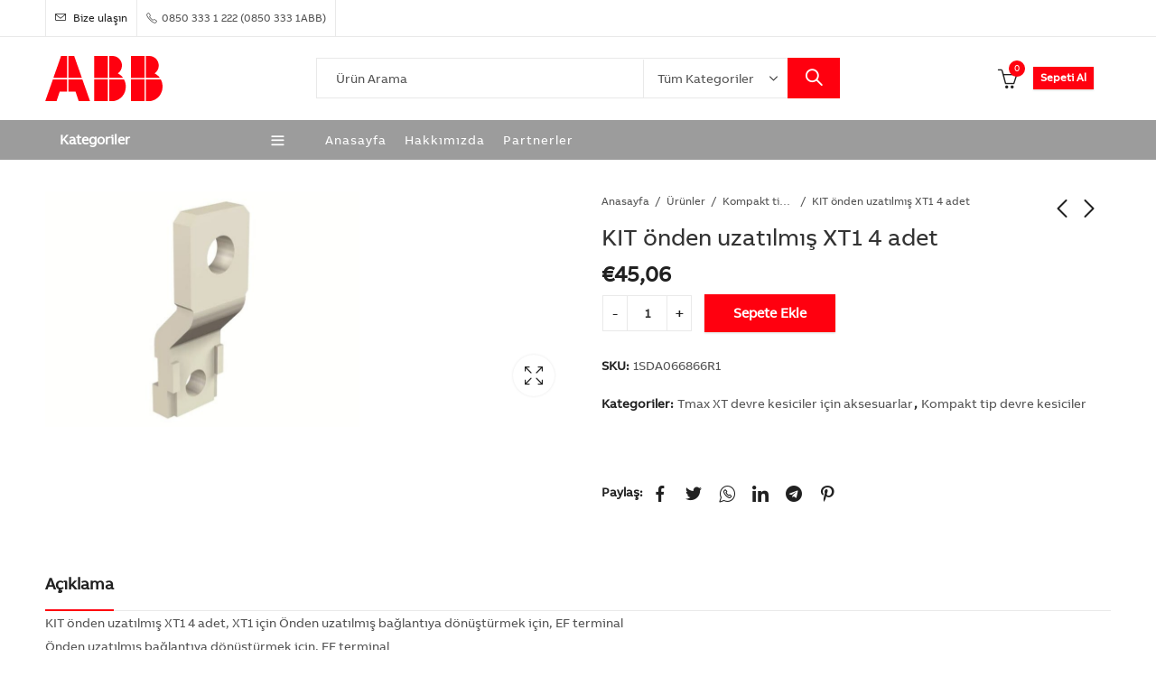

--- FILE ---
content_type: text/html; charset=UTF-8
request_url: https://www.abbelektrifikasyonfiyatlistesi.com/urunler/kit-onden-uzatilmis-xt1-4-adet/
body_size: 37179
content:


<!DOCTYPE html>
<html lang="tr">
<head>
	<meta charset="UTF-8" />
	<meta name="viewport" content="width=device-width, initial-scale=1" />
	<link rel="profile" href="//gmpg.org/xfn/11">
		<title>KIT önden uzatılmış XT1 4 adet &#8211; ABB Elektrifikasyon Fiyat Listesi</title>
<meta name='robots' content='max-image-preview:large' />
<!-- Google tag (gtag.js) consent mode dataLayer added by Site Kit -->
<script type="text/javascript" id="google_gtagjs-js-consent-mode-data-layer">
/* <![CDATA[ */
window.dataLayer = window.dataLayer || [];function gtag(){dataLayer.push(arguments);}
gtag('consent', 'default', {"ad_personalization":"denied","ad_storage":"denied","ad_user_data":"denied","analytics_storage":"denied","functionality_storage":"denied","security_storage":"denied","personalization_storage":"denied","region":["AT","BE","BG","CH","CY","CZ","DE","DK","EE","ES","FI","FR","GB","GR","HR","HU","IE","IS","IT","LI","LT","LU","LV","MT","NL","NO","PL","PT","RO","SE","SI","SK"],"wait_for_update":500});
window._googlesitekitConsentCategoryMap = {"statistics":["analytics_storage"],"marketing":["ad_storage","ad_user_data","ad_personalization"],"functional":["functionality_storage","security_storage"],"preferences":["personalization_storage"]};
window._googlesitekitConsents = {"ad_personalization":"denied","ad_storage":"denied","ad_user_data":"denied","analytics_storage":"denied","functionality_storage":"denied","security_storage":"denied","personalization_storage":"denied","region":["AT","BE","BG","CH","CY","CZ","DE","DK","EE","ES","FI","FR","GB","GR","HR","HU","IE","IS","IT","LI","LT","LU","LV","MT","NL","NO","PL","PT","RO","SE","SI","SK"],"wait_for_update":500};
/* ]]> */
</script>
<!-- End Google tag (gtag.js) consent mode dataLayer added by Site Kit -->
<link rel='dns-prefetch' href='//www.googletagmanager.com' />
<link rel='dns-prefetch' href='//fonts.googleapis.com' />
<link rel='preconnect' href='https://fonts.gstatic.com' crossorigin />
<link rel="alternate" type="application/rss+xml" title="ABB Elektrifikasyon Fiyat Listesi &raquo; akışı" href="https://www.abbelektrifikasyonfiyatlistesi.com/feed/" />
<link rel="alternate" type="application/rss+xml" title="ABB Elektrifikasyon Fiyat Listesi &raquo; yorum akışı" href="https://www.abbelektrifikasyonfiyatlistesi.com/comments/feed/" />
	
			<meta name="theme-color" content="#FFFFFF">
		<link rel="alternate" type="application/rss+xml" title="ABB Elektrifikasyon Fiyat Listesi &raquo; KIT önden uzatılmış XT1 4 adet yorum akışı" href="https://www.abbelektrifikasyonfiyatlistesi.com/urunler/kit-onden-uzatilmis-xt1-4-adet/feed/" />
<link rel="alternate" title="oEmbed (JSON)" type="application/json+oembed" href="https://www.abbelektrifikasyonfiyatlistesi.com/wp-json/oembed/1.0/embed?url=https%3A%2F%2Fwww.abbelektrifikasyonfiyatlistesi.com%2Furunler%2Fkit-onden-uzatilmis-xt1-4-adet%2F" />
<link rel="alternate" title="oEmbed (XML)" type="text/xml+oembed" href="https://www.abbelektrifikasyonfiyatlistesi.com/wp-json/oembed/1.0/embed?url=https%3A%2F%2Fwww.abbelektrifikasyonfiyatlistesi.com%2Furunler%2Fkit-onden-uzatilmis-xt1-4-adet%2F&#038;format=xml" />
<style id='wp-img-auto-sizes-contain-inline-css' type='text/css'>
img:is([sizes=auto i],[sizes^="auto," i]){contain-intrinsic-size:3000px 1500px}
/*# sourceURL=wp-img-auto-sizes-contain-inline-css */
</style>
<style id='classic-theme-styles-inline-css' type='text/css'>
/*! This file is auto-generated */
.wp-block-button__link{color:#fff;background-color:#32373c;border-radius:9999px;box-shadow:none;text-decoration:none;padding:calc(.667em + 2px) calc(1.333em + 2px);font-size:1.125em}.wp-block-file__button{background:#32373c;color:#fff;text-decoration:none}
/*# sourceURL=/wp-includes/css/classic-themes.min.css */
</style>
<style id='woocommerce-inline-inline-css' type='text/css'>
.woocommerce form .form-row .required { visibility: visible; }
/*# sourceURL=woocommerce-inline-inline-css */
</style>
<link rel='stylesheet' id='wpo_min-header-0-css' href='https://www.abbelektrifikasyonfiyatlistesi.com/wp-content/cache/wpo-minify/1768312357/assets/wpo-minify-header-c9ad5bd8.min.css' type='text/css' media='all' />
<script type="text/template" id="tmpl-variation-template">
	<div class="woocommerce-variation-description">{{{ data.variation.variation_description }}}</div>
	<div class="woocommerce-variation-price">{{{ data.variation.price_html }}}</div>
	<div class="woocommerce-variation-availability">{{{ data.variation.availability_html }}}</div>
</script>
<script type="text/template" id="tmpl-unavailable-variation-template">
	<p>Sorry, this product is unavailable. Please choose a different combination.</p>
</script>
<script type="text/javascript" src="https://www.abbelektrifikasyonfiyatlistesi.com/wp-includes/js/jquery/jquery.min.js?ver=3.7.1" id="jquery-core-js"></script>
<script type="text/javascript" src="https://www.abbelektrifikasyonfiyatlistesi.com/wp-includes/js/jquery/jquery-migrate.min.js?ver=3.4.1" id="jquery-migrate-js"></script>

<!-- Site Kit tarafından eklenen Google etiketi (gtag.js) snippet&#039;i -->
<!-- Google Analytics snippet added by Site Kit -->
<script type="text/javascript" src="https://www.googletagmanager.com/gtag/js?id=GT-5R3WMS7" id="google_gtagjs-js" async></script>
<script type="text/javascript" id="google_gtagjs-js-after">
/* <![CDATA[ */
window.dataLayer = window.dataLayer || [];function gtag(){dataLayer.push(arguments);}
gtag("set","linker",{"domains":["www.abbelektrifikasyonfiyatlistesi.com"]});
gtag("js", new Date());
gtag("set", "developer_id.dZTNiMT", true);
gtag("config", "GT-5R3WMS7");
//# sourceURL=google_gtagjs-js-after
/* ]]> */
</script>
<link rel="https://api.w.org/" href="https://www.abbelektrifikasyonfiyatlistesi.com/wp-json/" /><link rel="alternate" title="JSON" type="application/json" href="https://www.abbelektrifikasyonfiyatlistesi.com/wp-json/wp/v2/product/50810" /><link rel="EditURI" type="application/rsd+xml" title="RSD" href="https://www.abbelektrifikasyonfiyatlistesi.com/xmlrpc.php?rsd" />
<meta name="generator" content="WordPress 6.9" />
<meta name="generator" content="WooCommerce 7.1.0" />
<link rel="canonical" href="https://www.abbelektrifikasyonfiyatlistesi.com/urunler/kit-onden-uzatilmis-xt1-4-adet/" />
<link rel='shortlink' href='https://www.abbelektrifikasyonfiyatlistesi.com/?p=50810' />
<meta name="generator" content="Site Kit by Google 1.170.0" /><meta name="generator" content="Redux 4.3.16" /><style>div.woocommerce-variation-add-to-cart-disabled { display: none ! important; }</style>	<noscript><style>.woocommerce-product-gallery{ opacity: 1 !important; }</style></noscript>
	<meta name="generator" content="Elementor 3.26.3; features: additional_custom_breakpoints; settings: css_print_method-external, google_font-enabled, font_display-swap">
			<style>
				.e-con.e-parent:nth-of-type(n+4):not(.e-lazyloaded):not(.e-no-lazyload),
				.e-con.e-parent:nth-of-type(n+4):not(.e-lazyloaded):not(.e-no-lazyload) * {
					background-image: none !important;
				}
				@media screen and (max-height: 1024px) {
					.e-con.e-parent:nth-of-type(n+3):not(.e-lazyloaded):not(.e-no-lazyload),
					.e-con.e-parent:nth-of-type(n+3):not(.e-lazyloaded):not(.e-no-lazyload) * {
						background-image: none !important;
					}
				}
				@media screen and (max-height: 640px) {
					.e-con.e-parent:nth-of-type(n+2):not(.e-lazyloaded):not(.e-no-lazyload),
					.e-con.e-parent:nth-of-type(n+2):not(.e-lazyloaded):not(.e-no-lazyload) * {
						background-image: none !important;
					}
				}
			</style>
			
<!-- Google Tag Manager snippet added by Site Kit -->
<script type="text/javascript">
/* <![CDATA[ */

			( function( w, d, s, l, i ) {
				w[l] = w[l] || [];
				w[l].push( {'gtm.start': new Date().getTime(), event: 'gtm.js'} );
				var f = d.getElementsByTagName( s )[0],
					j = d.createElement( s ), dl = l != 'dataLayer' ? '&l=' + l : '';
				j.async = true;
				j.src = 'https://www.googletagmanager.com/gtm.js?id=' + i + dl;
				f.parentNode.insertBefore( j, f );
			} )( window, document, 'script', 'dataLayer', 'GTM-WZXK6CS' );
			
/* ]]> */
</script>

<!-- End Google Tag Manager snippet added by Site Kit -->
<meta name="generator" content="Powered by Slider Revolution 6.6.5 - responsive, Mobile-Friendly Slider Plugin for WordPress with comfortable drag and drop interface." />
<link rel="icon" href="https://www.abbelektrifikasyonfiyatlistesi.com/wp-content/uploads/2023/01/favicon.ico" sizes="32x32" />
<link rel="icon" href="https://www.abbelektrifikasyonfiyatlistesi.com/wp-content/uploads/2023/01/favicon.ico" sizes="192x192" />
<link rel="apple-touch-icon" href="https://www.abbelektrifikasyonfiyatlistesi.com/wp-content/uploads/2023/01/favicon.ico" />
<meta name="msapplication-TileImage" content="https://www.abbelektrifikasyonfiyatlistesi.com/wp-content/uploads/2023/01/favicon.ico" />
<script>function setREVStartSize(e){
			//window.requestAnimationFrame(function() {
				window.RSIW = window.RSIW===undefined ? window.innerWidth : window.RSIW;
				window.RSIH = window.RSIH===undefined ? window.innerHeight : window.RSIH;
				try {
					var pw = document.getElementById(e.c).parentNode.offsetWidth,
						newh;
					pw = pw===0 || isNaN(pw) || (e.l=="fullwidth" || e.layout=="fullwidth") ? window.RSIW : pw;
					e.tabw = e.tabw===undefined ? 0 : parseInt(e.tabw);
					e.thumbw = e.thumbw===undefined ? 0 : parseInt(e.thumbw);
					e.tabh = e.tabh===undefined ? 0 : parseInt(e.tabh);
					e.thumbh = e.thumbh===undefined ? 0 : parseInt(e.thumbh);
					e.tabhide = e.tabhide===undefined ? 0 : parseInt(e.tabhide);
					e.thumbhide = e.thumbhide===undefined ? 0 : parseInt(e.thumbhide);
					e.mh = e.mh===undefined || e.mh=="" || e.mh==="auto" ? 0 : parseInt(e.mh,0);
					if(e.layout==="fullscreen" || e.l==="fullscreen")
						newh = Math.max(e.mh,window.RSIH);
					else{
						e.gw = Array.isArray(e.gw) ? e.gw : [e.gw];
						for (var i in e.rl) if (e.gw[i]===undefined || e.gw[i]===0) e.gw[i] = e.gw[i-1];
						e.gh = e.el===undefined || e.el==="" || (Array.isArray(e.el) && e.el.length==0)? e.gh : e.el;
						e.gh = Array.isArray(e.gh) ? e.gh : [e.gh];
						for (var i in e.rl) if (e.gh[i]===undefined || e.gh[i]===0) e.gh[i] = e.gh[i-1];
											
						var nl = new Array(e.rl.length),
							ix = 0,
							sl;
						e.tabw = e.tabhide>=pw ? 0 : e.tabw;
						e.thumbw = e.thumbhide>=pw ? 0 : e.thumbw;
						e.tabh = e.tabhide>=pw ? 0 : e.tabh;
						e.thumbh = e.thumbhide>=pw ? 0 : e.thumbh;
						for (var i in e.rl) nl[i] = e.rl[i]<window.RSIW ? 0 : e.rl[i];
						sl = nl[0];
						for (var i in nl) if (sl>nl[i] && nl[i]>0) { sl = nl[i]; ix=i;}
						var m = pw>(e.gw[ix]+e.tabw+e.thumbw) ? 1 : (pw-(e.tabw+e.thumbw)) / (e.gw[ix]);
						newh =  (e.gh[ix] * m) + (e.tabh + e.thumbh);
					}
					var el = document.getElementById(e.c);
					if (el!==null && el) el.style.height = newh+"px";
					el = document.getElementById(e.c+"_wrapper");
					if (el!==null && el) {
						el.style.height = newh+"px";
						el.style.display = "block";
					}
				} catch(e){
					console.log("Failure at Presize of Slider:" + e)
				}
			//});
		  };</script>
		<style type="text/css" id="wp-custom-css">
			.main-navigation ul.menu > li > a {
	font-weight:500; 
	letter-spacing: 1px;}
.header-navigation {
    background-color: #9c9c9c!important;
}

.header-navigation a {
    color: #fff;
}

.categories-menu-title {
    background-color: transparent!important;
	color: #fff!important;
font-weight:bold;
}

.header-navigation a:hover {
    color: black!important;
}

.header-logo .logo, .header-logo .logo-light {
    max-width: 130px!important;
}

.header-navigation {
    border-bottom-width: 0px!important;
}
.header-navigation {
    border-top-width: 0px!important;

}
div#page-title {
    background-size: inherit;
    background-repeat: no-repeat;
}		</style>
		<style id="pressmart_options-dynamic-css" title="dynamic-css" class="redux-options-output">.pressmart-promo-bar{background-color:#191919;}.promo-bar-msg, .promo-bar-close{font-family:Poppins;font-weight:400;font-style:normal;color:#ffffff;font-size:14px;font-display:swap;}body,body .compare-list{font-family:ABB,Arial, Helvetica, sans-serif;font-weight:400;font-style:normal;font-size:14px;font-display:swap;}.secondary-font{font-family:Poppins,Arial, Helvetica, sans-serif;font-weight:400;font-style:normal;color:#333333;font-display:swap;}h1, .h1{font-family:ABB,Arial, Helvetica, sans-serif;text-transform:inherit;font-weight:normal;font-style:normal;color:#333333;font-size:28px;font-display:swap;}h2, .h2{font-family:ABB,Arial, Helvetica, sans-serif;text-transform:inherit;font-weight:normal;font-style:normal;color:#333333;font-size:26px;font-display:swap;}h3, .h3{font-family:ABB,Arial, Helvetica, sans-serif;text-transform:inherit;font-weight:normal;font-style:normal;color:#333333;font-size:24px;font-display:swap;}h4, .h4{font-family:ABB,Arial, Helvetica, sans-serif;text-transform:inherit;font-weight:normal;font-style:normal;color:#333333;font-size:20px;font-display:swap;}h5, .h5{font-family:ABB,Arial, Helvetica, sans-serif;text-transform:inherit;font-weight:normal;font-style:normal;color:#333333;font-size:16px;font-display:swap;}h6, .h6{font-family:ABB,Arial, Helvetica, sans-serif;text-transform:inherit;font-weight:normal;font-style:normal;color:#333333;font-size:14px;font-display:swap;}.main-navigation ul.menu > li > a{font-family:ABB,Arial, Helvetica, sans-serif;text-transform:inherit;font-weight:normal;font-style:normal;font-size:14px;font-display:swap;}.categories-menu ul.menu > li > a{font-family:ABB,Arial, Helvetica, sans-serif;text-transform:inherit;font-weight:normal;font-style:normal;font-size:14px;font-display:swap;}body{background-color:#ffffff;}.site-wrapper{background-color:#ffffff;}.header-topbar{background-color:#ffffff;}.header-main{background-color:#ffffff;}.header-navigation{background-color:#ff000f;}.pressmart-navigation ul.menu ul.sub-menu, .pressmart-navigation .pressmart-megamenu-wrapper{background-color:#ffffff;}#page-title{background-color:#f8f8f8;background-position:center center;background-size:cover;}#page-title{padding-top:50px;padding-bottom:50px;}.site-footer .footer-main, .site-footer .footer-categories{background-color:#f8f8f8;}.site-footer .footer-copyright{background-color:#f8f8f8;}.site-footer .footer-main{padding-top:5rem;padding-bottom:5rem;}.footer-subscribe{background-color:#ff000f;}.footer-subscribe{padding-top:3rem;padding-bottom:3rem;}.site-footer .footer-copyright{padding-top:2rem;padding-bottom:2rem;}.pressmart-newsletter-content{padding-top:2rem;padding-right:2rem;padding-bottom:2rem;padding-left:2rem;}.pressmart-newsletter-content{background-color:#ff000f;}</style>
<style id='global-styles-inline-css' type='text/css'>
:root{--wp--preset--aspect-ratio--square: 1;--wp--preset--aspect-ratio--4-3: 4/3;--wp--preset--aspect-ratio--3-4: 3/4;--wp--preset--aspect-ratio--3-2: 3/2;--wp--preset--aspect-ratio--2-3: 2/3;--wp--preset--aspect-ratio--16-9: 16/9;--wp--preset--aspect-ratio--9-16: 9/16;--wp--preset--color--black: #000000;--wp--preset--color--cyan-bluish-gray: #abb8c3;--wp--preset--color--white: #ffffff;--wp--preset--color--pale-pink: #f78da7;--wp--preset--color--vivid-red: #cf2e2e;--wp--preset--color--luminous-vivid-orange: #ff6900;--wp--preset--color--luminous-vivid-amber: #fcb900;--wp--preset--color--light-green-cyan: #7bdcb5;--wp--preset--color--vivid-green-cyan: #00d084;--wp--preset--color--pale-cyan-blue: #8ed1fc;--wp--preset--color--vivid-cyan-blue: #0693e3;--wp--preset--color--vivid-purple: #9b51e0;--wp--preset--gradient--vivid-cyan-blue-to-vivid-purple: linear-gradient(135deg,rgb(6,147,227) 0%,rgb(155,81,224) 100%);--wp--preset--gradient--light-green-cyan-to-vivid-green-cyan: linear-gradient(135deg,rgb(122,220,180) 0%,rgb(0,208,130) 100%);--wp--preset--gradient--luminous-vivid-amber-to-luminous-vivid-orange: linear-gradient(135deg,rgb(252,185,0) 0%,rgb(255,105,0) 100%);--wp--preset--gradient--luminous-vivid-orange-to-vivid-red: linear-gradient(135deg,rgb(255,105,0) 0%,rgb(207,46,46) 100%);--wp--preset--gradient--very-light-gray-to-cyan-bluish-gray: linear-gradient(135deg,rgb(238,238,238) 0%,rgb(169,184,195) 100%);--wp--preset--gradient--cool-to-warm-spectrum: linear-gradient(135deg,rgb(74,234,220) 0%,rgb(151,120,209) 20%,rgb(207,42,186) 40%,rgb(238,44,130) 60%,rgb(251,105,98) 80%,rgb(254,248,76) 100%);--wp--preset--gradient--blush-light-purple: linear-gradient(135deg,rgb(255,206,236) 0%,rgb(152,150,240) 100%);--wp--preset--gradient--blush-bordeaux: linear-gradient(135deg,rgb(254,205,165) 0%,rgb(254,45,45) 50%,rgb(107,0,62) 100%);--wp--preset--gradient--luminous-dusk: linear-gradient(135deg,rgb(255,203,112) 0%,rgb(199,81,192) 50%,rgb(65,88,208) 100%);--wp--preset--gradient--pale-ocean: linear-gradient(135deg,rgb(255,245,203) 0%,rgb(182,227,212) 50%,rgb(51,167,181) 100%);--wp--preset--gradient--electric-grass: linear-gradient(135deg,rgb(202,248,128) 0%,rgb(113,206,126) 100%);--wp--preset--gradient--midnight: linear-gradient(135deg,rgb(2,3,129) 0%,rgb(40,116,252) 100%);--wp--preset--font-size--small: 13px;--wp--preset--font-size--medium: 20px;--wp--preset--font-size--large: 36px;--wp--preset--font-size--x-large: 42px;--wp--preset--spacing--20: 0.44rem;--wp--preset--spacing--30: 0.67rem;--wp--preset--spacing--40: 1rem;--wp--preset--spacing--50: 1.5rem;--wp--preset--spacing--60: 2.25rem;--wp--preset--spacing--70: 3.38rem;--wp--preset--spacing--80: 5.06rem;--wp--preset--shadow--natural: 6px 6px 9px rgba(0, 0, 0, 0.2);--wp--preset--shadow--deep: 12px 12px 50px rgba(0, 0, 0, 0.4);--wp--preset--shadow--sharp: 6px 6px 0px rgba(0, 0, 0, 0.2);--wp--preset--shadow--outlined: 6px 6px 0px -3px rgb(255, 255, 255), 6px 6px rgb(0, 0, 0);--wp--preset--shadow--crisp: 6px 6px 0px rgb(0, 0, 0);}:where(.is-layout-flex){gap: 0.5em;}:where(.is-layout-grid){gap: 0.5em;}body .is-layout-flex{display: flex;}.is-layout-flex{flex-wrap: wrap;align-items: center;}.is-layout-flex > :is(*, div){margin: 0;}body .is-layout-grid{display: grid;}.is-layout-grid > :is(*, div){margin: 0;}:where(.wp-block-columns.is-layout-flex){gap: 2em;}:where(.wp-block-columns.is-layout-grid){gap: 2em;}:where(.wp-block-post-template.is-layout-flex){gap: 1.25em;}:where(.wp-block-post-template.is-layout-grid){gap: 1.25em;}.has-black-color{color: var(--wp--preset--color--black) !important;}.has-cyan-bluish-gray-color{color: var(--wp--preset--color--cyan-bluish-gray) !important;}.has-white-color{color: var(--wp--preset--color--white) !important;}.has-pale-pink-color{color: var(--wp--preset--color--pale-pink) !important;}.has-vivid-red-color{color: var(--wp--preset--color--vivid-red) !important;}.has-luminous-vivid-orange-color{color: var(--wp--preset--color--luminous-vivid-orange) !important;}.has-luminous-vivid-amber-color{color: var(--wp--preset--color--luminous-vivid-amber) !important;}.has-light-green-cyan-color{color: var(--wp--preset--color--light-green-cyan) !important;}.has-vivid-green-cyan-color{color: var(--wp--preset--color--vivid-green-cyan) !important;}.has-pale-cyan-blue-color{color: var(--wp--preset--color--pale-cyan-blue) !important;}.has-vivid-cyan-blue-color{color: var(--wp--preset--color--vivid-cyan-blue) !important;}.has-vivid-purple-color{color: var(--wp--preset--color--vivid-purple) !important;}.has-black-background-color{background-color: var(--wp--preset--color--black) !important;}.has-cyan-bluish-gray-background-color{background-color: var(--wp--preset--color--cyan-bluish-gray) !important;}.has-white-background-color{background-color: var(--wp--preset--color--white) !important;}.has-pale-pink-background-color{background-color: var(--wp--preset--color--pale-pink) !important;}.has-vivid-red-background-color{background-color: var(--wp--preset--color--vivid-red) !important;}.has-luminous-vivid-orange-background-color{background-color: var(--wp--preset--color--luminous-vivid-orange) !important;}.has-luminous-vivid-amber-background-color{background-color: var(--wp--preset--color--luminous-vivid-amber) !important;}.has-light-green-cyan-background-color{background-color: var(--wp--preset--color--light-green-cyan) !important;}.has-vivid-green-cyan-background-color{background-color: var(--wp--preset--color--vivid-green-cyan) !important;}.has-pale-cyan-blue-background-color{background-color: var(--wp--preset--color--pale-cyan-blue) !important;}.has-vivid-cyan-blue-background-color{background-color: var(--wp--preset--color--vivid-cyan-blue) !important;}.has-vivid-purple-background-color{background-color: var(--wp--preset--color--vivid-purple) !important;}.has-black-border-color{border-color: var(--wp--preset--color--black) !important;}.has-cyan-bluish-gray-border-color{border-color: var(--wp--preset--color--cyan-bluish-gray) !important;}.has-white-border-color{border-color: var(--wp--preset--color--white) !important;}.has-pale-pink-border-color{border-color: var(--wp--preset--color--pale-pink) !important;}.has-vivid-red-border-color{border-color: var(--wp--preset--color--vivid-red) !important;}.has-luminous-vivid-orange-border-color{border-color: var(--wp--preset--color--luminous-vivid-orange) !important;}.has-luminous-vivid-amber-border-color{border-color: var(--wp--preset--color--luminous-vivid-amber) !important;}.has-light-green-cyan-border-color{border-color: var(--wp--preset--color--light-green-cyan) !important;}.has-vivid-green-cyan-border-color{border-color: var(--wp--preset--color--vivid-green-cyan) !important;}.has-pale-cyan-blue-border-color{border-color: var(--wp--preset--color--pale-cyan-blue) !important;}.has-vivid-cyan-blue-border-color{border-color: var(--wp--preset--color--vivid-cyan-blue) !important;}.has-vivid-purple-border-color{border-color: var(--wp--preset--color--vivid-purple) !important;}.has-vivid-cyan-blue-to-vivid-purple-gradient-background{background: var(--wp--preset--gradient--vivid-cyan-blue-to-vivid-purple) !important;}.has-light-green-cyan-to-vivid-green-cyan-gradient-background{background: var(--wp--preset--gradient--light-green-cyan-to-vivid-green-cyan) !important;}.has-luminous-vivid-amber-to-luminous-vivid-orange-gradient-background{background: var(--wp--preset--gradient--luminous-vivid-amber-to-luminous-vivid-orange) !important;}.has-luminous-vivid-orange-to-vivid-red-gradient-background{background: var(--wp--preset--gradient--luminous-vivid-orange-to-vivid-red) !important;}.has-very-light-gray-to-cyan-bluish-gray-gradient-background{background: var(--wp--preset--gradient--very-light-gray-to-cyan-bluish-gray) !important;}.has-cool-to-warm-spectrum-gradient-background{background: var(--wp--preset--gradient--cool-to-warm-spectrum) !important;}.has-blush-light-purple-gradient-background{background: var(--wp--preset--gradient--blush-light-purple) !important;}.has-blush-bordeaux-gradient-background{background: var(--wp--preset--gradient--blush-bordeaux) !important;}.has-luminous-dusk-gradient-background{background: var(--wp--preset--gradient--luminous-dusk) !important;}.has-pale-ocean-gradient-background{background: var(--wp--preset--gradient--pale-ocean) !important;}.has-electric-grass-gradient-background{background: var(--wp--preset--gradient--electric-grass) !important;}.has-midnight-gradient-background{background: var(--wp--preset--gradient--midnight) !important;}.has-small-font-size{font-size: var(--wp--preset--font-size--small) !important;}.has-medium-font-size{font-size: var(--wp--preset--font-size--medium) !important;}.has-large-font-size{font-size: var(--wp--preset--font-size--large) !important;}.has-x-large-font-size{font-size: var(--wp--preset--font-size--x-large) !important;}
/*# sourceURL=global-styles-inline-css */
</style>
<link rel='stylesheet' id='0-css' href='https://fonts.googleapis.com/css2?family=Poppins:ital,wght@0,0,3000,4000,5000,6000,7000,9000,1000,2000,3000,4000,5000,6000,7000,8000,9001,1001,2001,3001,4001,5001,6001,7001,8001,900;0,100;0,200;0,300;0,400;0,500;0,600;0,700;0,800;0,900;1,100;1,200;1,300;1,400;1,500;1,600;1,700;1,800;1,900&#038;display=swap' type='text/css' media='all' />
<link rel='stylesheet' id='wpo_min-footer-0-css' href='https://www.abbelektrifikasyonfiyatlistesi.com/wp-content/cache/wpo-minify/1768312357/assets/wpo-minify-footer-25e64852.min.css' type='text/css' media='all' />
</head>
<body class="wp-singular product-template-default single single-product postid-50810 wp-embed-responsive wp-theme-pressmart theme-pressmart woocommerce woocommerce-page woocommerce-no-js wrapper-full pressmart-skin-light no-sidebar has-widget-toggle has-widget-menu-toggle has-mobile-bottom-navbar-single-page has-mobile-canvas-sidebar has-moible-product-cart-icon has-single-product-quick-buy elementor-default elementor-kit-5">
			<!-- Google Tag Manager (noscript) snippet added by Site Kit -->
		<noscript>
			<iframe src="https://www.googletagmanager.com/ns.html?id=GTM-WZXK6CS" height="0" width="0" style="display:none;visibility:hidden"></iframe>
		</noscript>
		<!-- End Google Tag Manager (noscript) snippet added by Site Kit -->
				
	<div id="page" class="site-wrapper">
		
		
<header id="header" class="site-header header-sticky header-1">
	
		
	
	<div class="header-topbar">
		<div class="container">
			<div class="row">
				<div class="header-desktop d-none d-lg-flex">
					<div class="header-col header-col-left col-6">
									
	<span class="contact-email"><i class="picon-envelope"></i> Bize ulaşın</span>
							<span class="contact-phone"><i class="picon-phone"></i> 0850 333 1 222 (0850 333 1ABB)</span>
					</div>
					<div class="header-col header-col-right col-6">		
																							</div>
				</div><!--.header-desktop-->
				
				<div class="header-mobile d-flex d-lg-none">
					<div class="header-col header-col-center col-12 justify-content-center">		
																							</div>
				</div><!--.header-mobile-->
				
			</div>
		</div>
	</div><!--.header-topbar-->

<div class="header-main">
	<div class="container">
		<div class="row">
			<div class="header-desktop d-none d-lg-flex">
				<div class="header-col header-col-left col-3">
						

<div class="header-logo">
	<a href="https://www.abbelektrifikasyonfiyatlistesi.com/" rel="home">
		<img class="logo" src="https://www.abbelektrifikasyonfiyatlistesi.com/wp-content/uploads/2022/11/logo.svg" alt="ABB Elektrifikasyon Fiyat Listesi" />
		<img class="logo-light" src="https://www.abbelektrifikasyonfiyatlistesi.com/wp-content/uploads/2022/11/logo.svg" alt="ABB Elektrifikasyon Fiyat Listesi" />
		<img class="mobile-logo" src="https://www.abbelektrifikasyonfiyatlistesi.com/wp-content/uploads/2022/11/logo.svg" alt="ABB Elektrifikasyon Fiyat Listesi" />
	</a>
</div>
				</div>
				<div class="header-col header-col-center col-6">
						

<div class="pressmart-ajax-search ajax-search-style-1 ajax-search-square">
	<form method="get" class="searchform" action="https://www.abbelektrifikasyonfiyatlistesi.com/">
		<input type="search" class="search-field"  name="s" value="" placeholder="Ürün Arama"/>
		<div class="search-categories">
		<select  name='product_cat' id='product-cat-61809' class='categories-filter product_cat'>
	<option value=''>Tüm Kategoriler</option>
	<option class="level-0" value="yuk-ayiricilar-sigortali-yuk-ayiricilari">Yük ayırıcılar Sigortalı yük ayırıcıları</option>
	<option class="level-1" value="zlbm-1-2-3-aksesuarlari">&nbsp;&nbsp;&nbsp;ZLBM 1/2/3 aksesuarları</option>
	<option class="level-0" value="kontaktorler-elektrifikasyon-2">Kontaktörler</option>
	<option class="level-1" value="as-serisi-kontaktorler-icin-aksesuarlar">&nbsp;&nbsp;&nbsp;AS serisi kontaktörler için aksesuarlar</option>
	<option class="level-0" value="evrensel-motor-koruma-ve-kontrol-sistemi-2">Evrensel motor koruma ve kontrol sistemi</option>
	<option class="level-1" value="genisleme-modulleri">&nbsp;&nbsp;&nbsp;Genişleme modülleri</option>
	<option class="level-0" value="system-pro-m-urunleri-afdd-ark-hatasi-algilama-cihazlari">System Pro M ürünleri AFDD &#8211; Ark hatası algılama cihazları</option>
	<option class="level-1" value="s-arc1-m-iec-en-62606-iec-en-60898-1">&nbsp;&nbsp;&nbsp;S-ARC1 M IEC/EN 62606; IEC/EN 60898-1</option>
	<option class="level-1" value="icn10-ka">&nbsp;&nbsp;&nbsp;Icn=10 kA</option>
	<option class="level-1" value="ds-arc1-m-a-tipi-iec-en-62606-iec-en-61009-1-iec-en-61009-2-1">&nbsp;&nbsp;&nbsp;DS-ARC1 M A tipi IEC/EN 62606; IEC/EN 61009-1; IEC/EN 61009-2-1</option>
	<option class="level-0" value="system-pro-m-urunleri-otomatik-sigorta-ve-kacak-akim-koruma-cihazlari-icin-aksesuarlar-2">System Pro M ürünleri Otomatik sigorta ve kaçak akım koruma cihazları için aksesuarlar</option>
	<option class="level-1" value="aksesuarlar-system-pro-m-urunleri-otomatik-sigorta-ve-kacak-akim-koruma-cihazlari-icin-aksesuarlar-2">&nbsp;&nbsp;&nbsp;Aksesuarlar</option>
	<option class="level-0" value="insite-enerji-yonetim-sistemi">Insite Enerji Yönetim Sistemi</option>
	<option class="level-1" value="siparis-bilgileri">&nbsp;&nbsp;&nbsp;Sipariş Bilgileri</option>
	<option class="level-0" value="alcak-gerilim-sebeke-kalitesi-urunleri-elektrifikasyon-urunleri">Alçak gerilim şebeke kalitesi ürünleri</option>
	<option class="level-1" value="alcak-gerilim-guc-kondansatorleri-alcak-gerilim-sebeke-kalitesi-urunleri-elektrifikasyon-urunleri">&nbsp;&nbsp;&nbsp;Alçak gerilim güç kondansatörleri</option>
	<option class="level-0" value="yuk-ayiricilar-emniyet-yuk-ayiricilari-0-konumunda-kilitlenebilir-emniyet-yuk-ayiricilari">Yük ayırıcılar Emniyet yük ayırıcıları (“0” konumunda kilitlenebilir) Emniyet yük ayırıcıları</option>
	<option class="level-1" value="sari-kirmizi-mandal-dahil">&nbsp;&nbsp;&nbsp;Sarı-kırmızı mandal dahil</option>
	<option class="level-1" value="pano-kapagina-montajli">&nbsp;&nbsp;&nbsp;pano kapağına montajlı</option>
	<option class="level-1" value="3-kutuplu-yuk-ayiricilar-emniyet-yuk-ayiricilari-0-konumunda-kilitlenebilir-emniyet-yuk-ayiricilari">&nbsp;&nbsp;&nbsp;3 kutuplu</option>
	<option class="level-0" value="kompakt-tip-devre-kesiciler-tmax-xt-kompakt-tip-devre-kesiciler">Kompakt tip devre kesiciler Tmax XT kompakt tip devre kesiciler</option>
	<option class="level-1" value="xt7-m-motor-takilabilen">&nbsp;&nbsp;&nbsp;XT7 M motor takılabilen</option>
	<option class="level-1" value="ls-i-elektronik-koruma">&nbsp;&nbsp;&nbsp;LS/I elektronik koruma</option>
	<option class="level-1" value="3-kutuplu-kompakt-tip-devre-kesiciler-tmax-xt-kompakt-tip-devre-kesiciler">&nbsp;&nbsp;&nbsp;3 kutuplu</option>
	<option class="level-0" value="otomatik-sigortalar-2">Otomatik Sigortalar</option>
	<option class="level-1" value="basic-m-sigortalar-otomatik-sigortalar-2">&nbsp;&nbsp;&nbsp;Basic M Sigortalar</option>
	<option class="level-0" value="3-kutuplu">3 kutuplu</option>
	<option class="level-1" value="sari-kirmizi-mandal-dahil-3-kutuplu">&nbsp;&nbsp;&nbsp;Sarı-kırmızı mandal dahil</option>
	<option class="level-1" value="pano-kapagina-montajli-3-kutuplu">&nbsp;&nbsp;&nbsp;pano kapağına montajlı</option>
	<option class="level-1" value="3-kutuplu-3-kutuplu">&nbsp;&nbsp;&nbsp;3 kutuplu</option>
	<option class="level-0" value="compact-home-urunleri-otomatik-sigortalar">Compact Home ürünleri Otomatik sigortalar</option>
	<option class="level-1" value="sh-200-c-egrisi-standart-iec-en-60898-icn6ka">&nbsp;&nbsp;&nbsp;SH 200-C eğrisi standart: IEC/EN 60898 Icn=6kA</option>
	<option class="level-0" value="fotovoltaik-sistemler-icin-alcak-gerilim-urun-cozumleri-elektrifikasyon-urunler">Fotovoltaik sistemler için Alçak gerilim ürün çözümleri</option>
	<option class="level-1" value="pv-kartus-sigorta-yuvalari-fotovoltaik-sistemler-icin-alcak-gerilim-urun-cozumleri-elektrifikasyon-urunler">&nbsp;&nbsp;&nbsp;PV kartuş sigorta yuvaları</option>
	<option class="level-1" value="pv-kartus-sigortalar-fotovoltaik-sistemler-icin-alcak-gerilim-urun-cozumleri-elektrifikasyon-urunler">&nbsp;&nbsp;&nbsp;PV kartuş sigortalar</option>
	<option class="level-0" value="moduler-din-rayi-cihazlari-elektrifikasyon-urunleri">Modüler DIN rayı cihazları</option>
	<option class="level-1" value="kumanda-anahtarlari">&nbsp;&nbsp;&nbsp;Kumanda anahtarları</option>
	<option class="level-1" value="darbe-akim-anahtarlari-moduler-din-rayi-cihazlari-elektrifikasyon-urunleri">&nbsp;&nbsp;&nbsp;Darbe akım anahtarları</option>
	<option class="level-1" value="moduler-din-rayi-cihaz-aksesuarlari">&nbsp;&nbsp;&nbsp;Modüler DIN rayı cihaz aksesuarları</option>
	<option class="level-1" value="kacak-akim-koruma-rolesi">&nbsp;&nbsp;&nbsp;Kaçak akım koruma rölesi</option>
	<option class="level-1" value="toroid-akim-trafosu">&nbsp;&nbsp;&nbsp;Toroid akım trafosu</option>
	<option class="level-0" value="yuk-ayiricilar-elektrifikasyon-urunleri">Yük ayırıcılar</option>
	<option class="level-1" value="yuk-ayirici-aksesuarlari">&nbsp;&nbsp;&nbsp;Yük ayırıcı aksesuarları</option>
	<option class="level-1" value="sigortali-yuk-ayiricilar-yuk-ayiricilar-elektrifikasyon-urunleri">&nbsp;&nbsp;&nbsp;Sigortalı yük ayırıcılar</option>
	<option class="level-1" value="sigortasiz-yuk-ayiricilar-yuk-ayiricilar-elektrifikasyon-urunleri">&nbsp;&nbsp;&nbsp;Sigortasız yük ayırıcılar</option>
	<option class="level-1" value="emniyet-yuk-ayiricilari">&nbsp;&nbsp;&nbsp;Emniyet yük ayırıcıları</option>
	<option class="level-1" value="transfer-salterleri-i-0-ii-yuk-ayiricilar-elektrifikasyon-urunleri">&nbsp;&nbsp;&nbsp;Transfer şalterleri (I-0-II)</option>
	<option class="level-0" value="parafudurlar-2">Parafudurlar</option>
	<option class="level-1" value="data-ve-sinyal-koruma-parafudurlari-parafudurlar-2">&nbsp;&nbsp;&nbsp;Data ve sinyal koruma parafudurları</option>
	<option class="level-0" value="moduler-din-rayi-cihazlari-elektrifikasyon-urunler">Modüler DIN rayı cihazları</option>
	<option class="level-1" value="kacak-akim-koruma-rolesi-pano-kapagi-montaj-96x96-mm">&nbsp;&nbsp;&nbsp;Kaçak akım koruma rölesi Pano Kapağı Montaj (96&#215;96 mm)</option>
	<option class="level-0" value="elektronik-enerji-sayaclari-elektronik-enerji-sayaci-mid-onayli">Elektronik enerji sayaçları Elektronik enerji sayacı (MID Onaylı)</option>
	<option class="level-1" value="direkt-baglantili-sayaclar-elektronik-enerji-sayaclari-elektronik-enerji-sayaci-mid-onayli">&nbsp;&nbsp;&nbsp;Direkt bağlantılı sayaçlar</option>
	<option class="level-0" value="pse-serisi-yumusak-yolvericiler-2">PSE serisi yumuşak yolvericiler</option>
	<option class="level-1" value="normal-sart-yolverme">&nbsp;&nbsp;&nbsp;Normal şart yolverme</option>
	<option class="level-1" value="acma-sinifi-10">&nbsp;&nbsp;&nbsp;açma sınıfı 10</option>
	<option class="level-1" value="direkt-baglanti">&nbsp;&nbsp;&nbsp;direkt bağlantı</option>
	<option class="level-0" value="din-rayina-monteli">DIN rayına monteli</option>
	<option class="level-1" value="direkt-baglantili-sayaclar-din-rayina-monteli">&nbsp;&nbsp;&nbsp;Direkt bağlantılı sayaçlar</option>
	<option class="level-0" value="acik-tip-devre-kesiciler-emax-2-devre-kesiciler-icin-mekanik-aksesuarlar">Açık tip devre kesiciler Emax 2 devre kesiciler için mekanik aksesuarlar</option>
	<option class="level-1" value="kacak-akim-koruma-icin-gereken-urunler">&nbsp;&nbsp;&nbsp;Kaçak akım koruma için gereken ürünler</option>
	<option class="level-0" value="basic-m-sigortalar-otomatik-sigortalar">Basic M Sigortalar</option>
	<option class="level-0" value="system-pro-m-urunleri-rcbo-asiri-akim-korumali-kacak-akim-cihazlari">System Pro M ürünleri RCBO &#8211; Aşırı akım korumalı kaçak akım cihazları</option>
	<option class="level-1" value="ds301-ac-tipi-b-egrisi-standart-iec-en-61009-icn6ka">&nbsp;&nbsp;&nbsp;DS301 AC tipi B eğrisi standart IEC/EN 61009 Icn=6kA</option>
	<option class="level-1" value="ds301-ac-tipi-c-egrisi-standart-iec-en-61009-icn6ka">&nbsp;&nbsp;&nbsp;DS301 AC tipi C eğrisi standart IEC/EN 61009 Icn=6kA</option>
	<option class="level-0" value="kacak-akim-roleleri-icin-otomatik-kapama-uniteleri-2">Kaçak akım röleleri için otomatik kapama üniteleri</option>
	<option class="level-1" value="kacak-akim-roleleri-icin-otomatik-kapama-uniteleri-kacak-akim-roleleri-icin-otomatik-kapama-uniteleri-2">&nbsp;&nbsp;&nbsp;Kaçak akım röleleri için otomatik kapama üniteleri</option>
	<option class="level-0" value="alcak-gerilim-guc-kondansatorleri">Alçak gerilim güç kondansatörleri</option>
	<option class="level-0" value="elektronik-enerji-sayaclari-ve-enerji-analizorleri">Elektronik enerji sayaçları ve enerji analizörleri</option>
	<option class="level-1" value="direkt-baglantili-sayaclar">&nbsp;&nbsp;&nbsp;Direkt bağlantılı sayaçlar</option>
	<option class="level-1" value="trafo-baglantili-sayaclar">&nbsp;&nbsp;&nbsp;Trafo bağlantılı sayaçlar</option>
	<option class="level-0" value="kacak-akim-roleleri-icin-otomatik-kapama-uniteleri-elektrifikasyon-urunler">Kaçak akım röleleri için otomatik kapama üniteleri</option>
	<option class="level-1" value="kacak-akim-roleleri-icin-otomatik-kapama-uniteleri-kacak-akim-roleleri-icin-otomatik-kapama-uniteleri">&nbsp;&nbsp;&nbsp;Kaçak akım röleleri için otomatik kapama üniteleri</option>
	<option class="level-0" value="kompakt-tip-devre-kesiciler-tmax-xt-devre-kesiciler-icin-aksesuarlar">Kompakt tip devre kesiciler Tmax XT devre kesiciler için aksesuarlar</option>
	<option class="level-1" value="aksesuarlar-kompakt-tip-devre-kesiciler-tmax-xt-devre-kesiciler-icin-aksesuarlar">&nbsp;&nbsp;&nbsp;Aksesuarlar</option>
	<option class="level-0" value="kontaktorler-af-serisi-3-kutuplu-kontaktorler-ve-nf-serisi-yardimci-kontaktorler-icin-aksesuarlar">Kontaktörler AF serisi 3 kutuplu kontaktörler ve NF serisi yardımcı kontaktörler için aksesuarlar</option>
	<option class="level-1" value="yardimci-kontak-bloklari">&nbsp;&nbsp;&nbsp;Yardımcı kontak blokları</option>
	<option class="level-0" value="genel">Genel</option>
	<option class="level-0" value="alcak-gerilim-sebeke-kalitesi-urunleri-harmonik-filtre-reaktorleri">Alçak gerilim şebeke kalitesi ürünleri Harmonik filtre reaktörleri</option>
	<option class="level-1" value="pmod-serisi-harmonik-filtre-reaktorleri-3-faz">&nbsp;&nbsp;&nbsp;PMOD Serisi Harmonik Filtre Reaktörleri 3 Faz</option>
	<option class="level-1" value="50-hz">&nbsp;&nbsp;&nbsp;50 Hz</option>
	<option class="level-1" value="ip00">&nbsp;&nbsp;&nbsp;IP00</option>
	<option class="level-1" value="thd-u-8e-kadar">&nbsp;&nbsp;&nbsp;THD-U %8&#8217;e kadar</option>
	<option class="level-0" value="system-pro-m-urunleri-otomatik-sigortalar">System Pro M ürünleri Otomatik sigortalar</option>
	<option class="level-1" value="icu-50ka240-415vac">&nbsp;&nbsp;&nbsp;Icu= 50kA(240/415VAC)</option>
	<option class="level-1" value="sn201-c-egrisi-standart-iec-en-60898-1">&nbsp;&nbsp;&nbsp;SN201-C eğrisi standart: IEC/EN 60898-1</option>
	<option class="level-1" value="icn6ka">&nbsp;&nbsp;&nbsp;Icn=6kA</option>
	<option class="level-1" value="sn201-b-egrisi-standart-iec-en-60898-1">&nbsp;&nbsp;&nbsp;SN201-B eğrisi standart: IEC/EN 60898-1</option>
	<option class="level-1" value="s300p-c-egrisi-standart-iec-en-60898-1">&nbsp;&nbsp;&nbsp;S300P-C eğrisi standart: IEC/EN 60898-1</option>
	<option class="level-1" value="iec-en-60947-2-icn25-ka-%e2%89%a425-a-20-ka-32-40-a-15-ka-40-a">&nbsp;&nbsp;&nbsp;IEC/EN 60947-2 Icn=25 kA (≤25 A); 20 kA (32-40 A); 15 kA (&gt;40 A);</option>
	<option class="level-1" value="s800p-c-egrisi-standart-iec-en-60947-2">&nbsp;&nbsp;&nbsp;S800P-C eğrisi standart: IEC/EN 60947-2</option>
	<option class="level-0" value="system-pro-m-urunleri-rccb-toprak-kacak-akim-koruma-anahtarlari">System Pro M ürünleri RCCB &#8211; Toprak kaçak akım koruma anahtarları</option>
	<option class="level-1" value="fh-200-ac-tipi-standart-iec-en-61008-ac-kacak-akimlara-karsi-koruma">&nbsp;&nbsp;&nbsp;FH 200 AC tipi standart: IEC/EN 61008 (AC kaçak akımlara karşı koruma)</option>
	<option class="level-1" value="f-200-ac-tipi-standart-iec-en-61008-ac-kacak-akimlara-karsi-koruma">&nbsp;&nbsp;&nbsp;F 200 AC tipi standart: IEC/EN 61008 (AC kaçak akımlara karşı koruma)</option>
	<option class="level-0" value="system-pro-m-urunleri-otomatik-sigorta-ve-kacak-akim-koruma-cihazlari-icin-aksesuarlar">System Pro M ürünleri Otomatik sigorta ve kaçak akım koruma cihazları için aksesuarlar</option>
	<option class="level-1" value="aksesuarlar">&nbsp;&nbsp;&nbsp;Aksesuarlar</option>
	<option class="level-0" value="kompakt-tip-devre-kesiciler-2">Kompakt Tip Devre Kesiciler</option>
	<option class="level-1" value="formula-kompakt-tip-devre-kesiciler-kompakt-tip-devre-kesiciler-2">&nbsp;&nbsp;&nbsp;Formula kompakt tip devre kesiciler</option>
	<option class="level-0" value="intelligent-temperature-monitoring-relays-control-voltage-24-240-v-ac-dc">Intelligent temperature monitoring relays (Control voltage: 24-240 V AC/DC)</option>
	<option class="level-1" value="uc-faz">&nbsp;&nbsp;&nbsp;Üç faz</option>
	<option class="level-1" value="gerilim-izleme-roleleri">&nbsp;&nbsp;&nbsp;gerilim izleme röleleri</option>
	<option class="level-0" value="moduler-din-rayi-cihazlari-parafudurlar">Modüler DIN rayı cihazları Parafudurlar</option>
	<option class="level-1" value="neutral-surge-protective-devices">&nbsp;&nbsp;&nbsp;Neutral surge protective devices</option>
	<option class="level-1" value="data-ve-sinyal-koruma-parafudurlari">&nbsp;&nbsp;&nbsp;Data ve sinyal koruma parafudurları</option>
	<option class="level-1" value="yedek-kartuslar">&nbsp;&nbsp;&nbsp;Yedek kartuşlar</option>
	<option class="level-1" value="tip-12-bc-sinifi-parafudurlar">&nbsp;&nbsp;&nbsp;Tip 1+2 (B+C Sınıfı) parafudurlar</option>
	<option class="level-1" value="kartuslu-tip">&nbsp;&nbsp;&nbsp;Kartuşlu tip</option>
	<option class="level-0" value="acik-tip-devre-kesiciler-elektrifikasyon">Açık tip devre kesiciler</option>
	<option class="level-1" value="emax-2-acik-tip-devre-kesiciler-acik-tip-devre-kesiciler">&nbsp;&nbsp;&nbsp;Emax 2 açık tip devre kesiciler</option>
	<option class="level-1" value="emax-2-devre-kesiciler-icin-mekanik-aksesuarlar-acik-tip-devre-kesiciler">&nbsp;&nbsp;&nbsp;Emax 2 devre kesiciler için mekanik aksesuarlar</option>
	<option class="level-0" value="acik-tip-devre-kesiciler-emax-2-acik-tip-devre-kesiciler">Açık tip devre kesiciler Emax 2 açık tip devre kesiciler</option>
	<option class="level-1" value="3-kutuplu-acik-tip-devre-kesiciler-emax-2-acik-tip-devre-kesiciler">&nbsp;&nbsp;&nbsp;3 kutuplu</option>
	<option class="level-1" value="cekmeceli-tipler-icin-sabit-parca">&nbsp;&nbsp;&nbsp;çekmeceli tipler için sabit parça</option>
	<option class="level-1" value="emax-2">&nbsp;&nbsp;&nbsp;Emax 2</option>
	<option class="level-0" value="enerji-analizorleri-elektrifikasyon-urunler">Enerji analizörleri</option>
	<option class="level-1" value="d1m-15-cok-fonksiyonlu-guc-olcer">&nbsp;&nbsp;&nbsp;D1M 15 Çok Fonksiyonlu Güç Ölçer</option>
	<option class="level-1" value="d1m-20-cok-fonksiyonlu-guc-olcer">&nbsp;&nbsp;&nbsp;D1M 20 Çok Fonksiyonlu Güç Ölçer</option>
	<option class="level-0" value="d1m-20-cok-fonksiyonlu-guc-olcer-elektrifikasyon">D1M 20 Çok Fonksiyonlu Güç Ölçer</option>
	<option class="level-0" value="fotovoltaik-sistemler-icin-alcak-gerilim-urun-cozumleri-2">Fotovoltaik sistemler için Alçak gerilim ürün çözümleri</option>
	<option class="level-1" value="s800pv-sp-dize-string-koruma-sigortasi-standart-iec-en-60947-2-annex-p-icu5ka">&nbsp;&nbsp;&nbsp;S800PV-SP dize (string) koruma sigortası standart IEC/EN 60947-2 Annex P Icu=5kA</option>
	<option class="level-1" value="pv-kartus-sigortalar-fotovoltaik-sistemler-icin-alcak-gerilim-urun-cozumleri-2">&nbsp;&nbsp;&nbsp;PV kartuş sigortalar</option>
	<option class="level-0" value="otomatik-sigortalar-tesisat-urunleri">Otomatik sigortalar</option>
	<option class="level-1" value="otomatik-sigorta-ve-kacak-akim-koruma-cihazlari-icin-aksesuarlar-otomatik-sigortalar-tesisat-urunleri">&nbsp;&nbsp;&nbsp;Otomatik sigorta ve kaçak akım koruma cihazları için aksesuarlar</option>
	<option class="level-1" value="compact-home-sigortalar-otomatik-sigortalar-tesisat-urunleri">&nbsp;&nbsp;&nbsp;Compact Home Sigortalar</option>
	<option class="level-0" value="data-ve-telekom-parafudrlari">Data ve Telekom Parafudrları</option>
	<option class="level-0" value="enerji-hatti-parafudurlari">Enerji hattı parafudurları</option>
	<option class="level-0" value="kacak-akim-koruma-rolesi-moduler-din-rayi-cihazlari">Kaçak akım koruma rölesi</option>
	<option class="level-0" value="toroid-akim-trafosu-moduler-din-rayi-cihazlari">Toroid akım trafosu</option>
	<option class="level-0" value="moduler-prizler">Modüler prizler</option>
	<option class="level-0" value="astronomik-zaman-saati">Astronomik zaman saati</option>
	<option class="level-0" value="programli-zaman-saatleri">Programlı zaman saatleri</option>
	<option class="level-0" value="fotosel-salter">Fotosel şalter</option>
	<option class="level-0" value="darbe-akim-anahtarlari">Darbe akım anahtarları</option>
	<option class="level-0" value="merdiven-otomatigi">Merdiven otomatiği</option>
	<option class="level-0" value="basic-m-sigortalar">Basic M Sigortalar</option>
	<option class="level-0" value="compact-home-sigortalar">Compact Home Sigortalar</option>
	<option class="level-0" value="system-pro-m-sigortalar">System Pro M Sigortalar</option>
	<option class="level-0" value="is2-dikili-tip-moduler-panolar-ip65">IS2 &#8211; Dikili tip modüler panolar (IP65)</option>
	<option class="level-0" value="sr2-duvar-tipi-monoblok-panolar-ip65">SR2 &#8211; Duvar tipi monoblok panolar (IP65)</option>
	<option class="level-0" value="soketli-roleler">Soketli röleler</option>
	<option class="level-0" value="soketler">Soketler</option>
	<option class="level-0" value="arayuz-roleleri-ve-optokuplorler">Arayüz röleleri ve optokuplörler</option>
	<option class="level-0" value="endustriyel-elektronik-kontrol-roleleri">Endüstriyel elektronik kontrol röleleri</option>
	<option class="level-0" value="basic-m-kacak-akim-koruma-anahtarlari">Basic M Kaçak akım koruma anahtarları</option>
	<option class="level-0" value="minyatur-roleler">Minyatür Röleler</option>
	<option class="level-0" value="kumanda-anahtarlari-moduler-din-rayi-cihazlari">Kumanda anahtarları</option>
	<option class="level-0" value="darbe-akim-anahtarlari-moduler-din-rayi-cihazlari-elektrifikasyon">Darbe akım anahtarları</option>
	<option class="level-0" value="astronomik-zaman-saati-moduler-din-rayi-cihazlari-elektrifikasyon">Astronomik zaman saati</option>
	<option class="level-0" value="programli-zaman-saatleri-moduler-din-rayi-cihazlari-elektrifikasyon">Programlı zaman saatleri</option>
	<option class="level-0" value="fotosel-salter-moduler-din-rayi-cihazlari-elektrifikasyon">Fotosel şalter</option>
	<option class="level-0" value="kartus-sigortalar-ve-yuvalari">Kartuş Sigortalar ve yuvaları</option>
	<option class="level-0" value="merdiven-otomatigi-moduler-din-rayi-cihazlari-elektrifikasyon">Merdiven otomatiği</option>
	<option class="level-0" value="moduler-prizler-moduler-din-rayi-cihazlari-elektrifikasyon">Modüler prizler</option>
	<option class="level-0" value="esb-sessiz-tesisat-kontaktorleri">ESB Sessiz tesisat kontaktörleri</option>
	<option class="level-0" value="ls40-serisi-metal-govdeli-3-kutuplu-emniyet-nihayet-salterleri">LS40 serisi, metal gövdeli, 3 kutuplu emniyet nihayet şalterleri</option>
	<option class="level-0" value="ls40-serisi-icin-mekanik-anahtarlar">LS40 serisi için mekanik anahtarlar</option>
	<option class="level-0" value="ls31-serisi-plastik-govdeli-2-kutuplu-emniyet-nihayet-salterleri">LS31 serisi, plastik gövdeli, 2 kutuplu emniyet nihayet şalterleri</option>
	<option class="level-0" value="ls30-serisi-icin-mekanik-anahtarlar">LS30 serisi için mekanik anahtarlar</option>
	<option class="level-0" value="cms">CMS</option>
	<option class="level-0" value="system-pro-m-compact-insite">System Pro M Compact Insite</option>
	<option class="level-0" value="tek-fazli-ups-sistemleri">Tek Fazlı UPS Sistemleri</option>
	<option class="level-0" value="enerji-hatti-parafudurlari-parafudurlar-elektrifikasyon">Enerji hattı parafudurları</option>
	<option class="level-0" value="data-ve-telekom-parafudurlari">Data ve telekom parafudurları</option>
	<option class="level-0" value="qcap-silindirik-tip">QCAP Silindirik Tip</option>
	<option class="level-0" value="clmd-kutulu-tip">CLMD Kutulu Tip</option>
	<option class="level-0" value="reaktif-guc-kontrol-roleleri">Reaktif güç kontrol röleleri</option>
	<option class="level-0" value="harmonik-filtre-reaktorleri">Harmonik filtre reaktörleri</option>
	<option class="level-0" value="tek-fazli-guc-kaynaklari">Tek fazlı güç kaynakları</option>
	<option class="level-0" value="uc-fazli-guc-kaynaklari">Üç fazlı güç kaynakları</option>
	<option class="level-0" value="sabit-tip-vd4-kesiciler">Sabit Tip VD4 Kesiciler</option>
	<option class="level-0" value="cekmeceli-tip-vd4-p-kesiciler">Çekmeceli Tip VD4/P Kesiciler</option>
	<option class="level-0" value="t16-serisi-termik-roleler-termik-roleler-elektrifikasyon">T16 serisi termik röleler</option>
	<option class="level-0" value="tf-serisi-termik-roleler">TF serisi termik röleler</option>
	<option class="level-0" value="ef-ve-e-serisi-elektronik-termik-roleler">EF ve E serisi elektronik termik röleler</option>
	<option class="level-0" value="psr-serisi-yumusak-yolvericiler">PSR serisi yumuşak yolvericiler</option>
	<option class="level-0" value="pse-serisi-yumusak-yolvericiler">PSE serisi yumuşak yolvericiler</option>
	<option class="level-0" value="pstx-serisi-yumusak-yolvericiler">PSTX serisi yumuşak yolvericiler</option>
	<option class="level-0" value="dijital-olcum-ve-koruma-unitesi">Dijital ölçüm ve koruma ünitesi</option>
	<option class="level-0" value="dijital-olcum-ve-koruma-unitesi-aksesuarlari">Dijital ölçüm ve koruma ünitesi aksesuarları</option>
	<option class="level-0" value="ability-eam-energy-and-asset-manager">Ability EAM Energy and Asset Manager</option>
	<option class="level-0" value="moduler-buton-ve-sinyal-lambalari">Modüler buton ve sinyal lambaları</option>
	<option class="level-0" value="kompakt-seri-buton-ve-sinyal-lambalari">Kompakt seri buton ve sinyal lambaları</option>
	<option class="level-0" value="metal-moduler-seri-buton-ve-sinyal-lambalari">Metal modüler seri buton ve sinyal lambaları</option>
	<option class="level-0" value="elektronik-enerji-sayaci">Elektronik enerji sayacı</option>
	<option class="level-0" value="multimetre-ve-guc-olcer">Multimetre ve güç ölçer</option>
	<option class="level-0" value="dras-drasl-serisi-kutulu-direkt-yolvericiler">DRAS, DRASL serisi kutulu, direkt yolvericiler</option>
	<option class="level-0" value="cekmeceli-tip-hd4-p-kesici">Çekmeceli Tip HD4/P Kesici</option>
	<option class="level-0" value="sabit-tip-hd4-r-kesiciler">Sabit Tip HD4/R Kesiciler</option>
	<option class="level-0" value="sabit-tip-hd4-onden-mekanizmali-kesiciler">Sabit Tip HD4 Önden Mekanizmalı Kesiciler</option>
	<option class="level-0" value="emax-2-acik-tip-devre-kesiciler">Emax 2 açık tip devre kesiciler</option>
	<option class="level-0" value="emax-2-devre-kesiciler-icin-elektriksel-aksesuarlar">Emax 2 devre kesiciler için elektriksel aksesuarlar</option>
	<option class="level-0" value="emax-2-devre-kesiciler-icin-mekanik-aksesuarlar">Emax 2 devre kesiciler için mekanik aksesuarlar</option>
	<option class="level-0" value="emax-2-devre-kesiciler-icin-haberlesme-aksesuarlar">Emax 2 devre kesiciler için haberleşme aksesuarlar</option>
	<option class="level-0" value="rccb-toprak-kacak-akim-koruma-anahtarlari">RCCB &#8211; Toprak kaçak akım koruma anahtarları</option>
	<option class="level-0" value="rcd-toprak-kacak-akim-koruma-bloklari">RCD &#8211; Toprak kaçak akım koruma blokları</option>
	<option class="level-0" value="rcbo-asiri-akim-korumali-kacak-akim-cihazlari">RCBO &#8211; Aşırı akım korumalı kaçak akım cihazları</option>
	<option class="level-0" value="afdd-ark-hatasi-algilama-cihazlari">AFDD &#8211; Ark hatası algılama cihazları</option>
	<option class="level-0" value="moduler-ve-kompakt-kumanda-kutulari">Modüler ve kompakt kumanda kutuları</option>
	<option class="level-0" value="system-pro-e-comfort-mistral">System pro E comfort MISTRAL®</option>
	<option class="level-0" value="basicline">Basicline</option>
	<option class="level-0" value="formula-kompakt-tip-devre-kesiciler">FORMULA kompakt tip devre kesiciler</option>
	<option class="level-0" value="formula-kompakt-tip-devre-kesici-aksesuarlari">FORMULA kompakt tip devre kesici aksesuarları</option>
	<option class="level-0" value="17-5kv-olcu-panosu">17.5kV Ölçü Panosu</option>
	<option class="level-0" value="24kv-olcu-panosu">24kV Ölçü Panosu</option>
	<option class="level-0" value="17-5-kv-vakum-kontaktorlu-pano">17.5 kV Vakum Kontaktörlü Pano</option>
	<option class="level-0" value="36-kv-kesicili-pano">36 kV Kesicili Pano</option>
	<option class="level-0" value="36kv-olcu-panosu">36kV Ölçü Panosu</option>
	<option class="level-0" value="17-5-kv-kesicili-pano">17.5 kV Kesicili Pano</option>
	<option class="level-0" value="24-kv-kesicili-pano">24 kV Kesicili Pano</option>
	<option class="level-0" value="17-5-kv-kesicili-kesicili-kuplaj-panosu">17.5 kV Kesicili Kesicili Kuplaj Panosu</option>
	<option class="level-0" value="24-kv-kesicili-kesicili-kuplaj-panosu">24 kV Kesicili Kesicili Kuplaj Panosu</option>
	<option class="level-0" value="sabit-tip-convac-kontaktor">Sabit Tip Convac Kontaktör</option>
	<option class="level-0" value="elektronik-enerji-sayaclari">Elektronik enerji sayaçları</option>
	<option class="level-0" value="enerji-analizorleri">Enerji analizörleri</option>
	<option class="level-0" value="tmax-xt-devre-kesiciler-icin-aksesuarlar">Tmax XT devre kesiciler için aksesuarlar</option>
	<option class="level-0" value="tmax-t-kompakt-tip-devre-kesiciler">Tmax T kompakt tip devre kesiciler</option>
	<option class="level-0" value="tmax-t4-t7-devre-kesiciler-icin-aksesuarlar">Tmax T4-T7 devre kesiciler için aksesuarlar</option>
	<option class="level-0" value="haberlesme-ve-goruntuleme-aksesuarlari">Haberleşme ve görüntüleme aksesuarları</option>
	<option class="level-0" value="formula-kompakt-tip-devre-kesiciler-kompakt-tip-devre-kesiciler-elektrifikasyon">FORMULA kompakt tip devre kesiciler</option>
	<option class="level-0" value="formula-kompakt-tip-devre-kesici-aksesuarlari-kompakt-tip-devre-kesiciler-elektrifikasyon">FORMULA kompakt tip devre kesici aksesuarları</option>
	<option class="level-0" value="tmax-xt-kompakt-tip-devre-kesiciler">Tmax XT kompakt tip devre kesiciler</option>
	<option class="level-0" value="motor-koruma-salteri-icin-ortak-aksesuarlar">Motor koruma şalteri için ortak aksesuarlar</option>
	<option class="level-0" value="ms-ve-mo-serisi-motor-koruma-salterleri">MS ve MO serisi motor koruma şalterleri</option>
	<option class="level-0" value="bicakli-sigortalar">Bıçaklı sigortalar</option>
	<option class="level-0" value="sigortasiz-yuk-ayiricilar">Sigortasız yük ayırıcılar</option>
	<option class="level-0" value="emniyet-yuk-ayiricilari-0-konumunda-kilitlenebilir">Emniyet yük ayırıcıları (“0” konumunda kilitlenebilir)</option>
	<option class="level-0" value="emniyet-yuk-ayiricilar">Emniyet yük ayırıcılar</option>
	<option class="level-0" value="transfer-salterleri-i-0-ii">Transfer şalterleri (I-0-II)</option>
	<option class="level-0" value="sigortali-yuk-ayiricilar">Sigortalı yük ayırıcılar</option>
	<option class="level-0" value="ls40-serisi-komple-metal-salterler-1na1nk-kontak">LS40 serisi, komple metal şalterler, 1NA+1NK kontak</option>
	<option class="level-0" value="ls60-serisi-komple-metal-salterler-1na1nk-kontak">LS60 serisi, komple metal şalterler, 1NA+1NK kontak</option>
	<option class="level-0" value="ls32-serisi-komple-metal-salterler-1na1nk-kontak">LS32 serisi, komple metal şalterler, 1NA+1NK kontak</option>
	<option class="level-0" value="ls32-serisi-komple-plastik-salterler-1na1nk-kontak">LS32 serisi, komple plastik şalterler, 1NA+1NK kontak</option>
	<option class="level-0" value="ls72-serisi-komple-plastik-salterler-1na1nk-kontak">LS72 serisi, komple plastik şalterler, 1NA+1NK kontak</option>
	<option class="level-0" value="umc100-3">UMC100.3</option>
	<option class="level-0" value="compact-ats">Compact ATS</option>
	<option class="level-0" value="truone-ats-seviye-2">TruONE® ATS &#8211; Seviye 2</option>
	<option class="level-0" value="truone-ats-seviye-3">TruONE® ATS &#8211; Seviye 3</option>
	<option class="level-0" value="truone-ats-seviye-4">TruONE® ATS &#8211; Seviye 4</option>
	<option class="level-0" value="truone-ats">TruONE® ATS</option>
	<option class="level-0" value="as-serisi-3-kutuplu-kontaktorler">AS serisi 3 kutuplu kontaktörler</option>
	<option class="level-0" value="yardimci-kontaktorler-kontaktor-roleler">Yardımcı kontaktörler, Kontaktör röleler</option>
	<option class="level-0" value="as-serisi-3-kutuplu-kontaktorler-ve-ns-serisi-yardimci-kontaktorler-icin-aksesuarlar">AS serisi 3 kutuplu kontaktörler ve NS serisi yardımcı kontaktörler için aksesuarlar</option>
	<option class="level-0" value="guvenlik-uygulamalari-icin-ozellestirilmis-evrensel-guvenlik-roleleri">Güvenlik uygulamaları için özelleştirilmiş evrensel güvenlik röleleri</option>
	<option class="level-0" value="haberlesme-veriyollu-ya-da-standart-guvenlik-plcleri">Haberleşme veriyollu ya da standart güvenlik PLC&#8217;leri</option>
	<option class="level-0" value="eden-temassiz-guvenlik-sensorleri">Eden Temassız Güvenlik Sensörleri</option>
	<option class="level-0" value="devre-kesiciler-ile-otomatik-transfer-sistemi">Devre kesiciler ile otomatik transfer sistemi</option>
	<option class="level-0" value="system-pro-m-urunleri-sigorta-ve-kak-ortak-aksesuarlari">System Pro M ürünleri Sigorta ve KAK ortak aksesuarları</option>
	<option class="level-0" value="otomatik-sigorta-ve-kacak-akim-koruma-cihazlari-icin-baralar">Otomatik sigorta ve kaçak akım koruma cihazları için Baralar</option>
	<option class="level-0" value="string-koruma-sigortasi">String koruma sigortası</option>
	<option class="level-0" value="dc-din-rayi-yuk-ayirici">DC Din rayı Yük Ayırıcı</option>
	<option class="level-0" value="pv-parafudurlar">PV parafudurlar</option>
	<option class="level-0" value="pv-kartus-sigorta-yuvalari">PV kartuş sigorta yuvaları</option>
	<option class="level-0" value="pv-kartus-sigortalar">PV kartuş sigortalar</option>
	<option class="level-0" value="sebeke-izleme-roleleri">Şebeke izleme röleleri</option>
	<option class="level-0" value="otdc-yuk-ayiricilar-1000v">OTDC yük ayırıcılar, 1000V</option>
	<option class="level-0" value="otdc-yuk-ayiricilar-1500v">OTDC yük ayırıcılar, 1500V</option>
	<option class="level-0" value="otdc-yuk-ayiricilar-aksesuarlar">OTDC yük ayırıcılar, Aksesuarlar</option>
	<option class="level-0" value="esb-sessiz-tesisat-kontaktorleri-kontaktorler-elektrifikasyon">ESB Sessiz tesisat kontaktörleri</option>
	<option class="level-0" value="mini-kontaktorler">Mini kontaktörler</option>
	<option class="level-0" value="3-kutuplu-guc-kontaktorleri">3 Kutuplu Güç kontaktörleri</option>
	<option class="level-0" value="yardimci-kontaktorler-kontaktor-roleler-kontaktorler-elektrifikasyon">Yardımcı kontaktörler, Kontaktör röleler</option>
	<option class="level-0" value="4-kutuplu-guc-kontaktorleri">4 Kutuplu Güç kontaktörleri</option>
	<option class="level-0" value="ua-serisi-kompanzasyon-kontaktorleri">UA serisi kompanzasyon kontaktörleri</option>
	<option class="level-0" value="tvoc-2-ana-modul">TVOC-2 ana modül</option>
	<option class="level-0" value="tvoc-2-aksesuarlar">TVOC-2 aksesuarlar</option>
	<option class="level-0" value="system-pro-e-comfort-mistral-dagitim-kutulari-elektrifikasyon">System pro E comfort MISTRAL®</option>
	<option class="level-0" value="otomatik-sigortalar">Otomatik sigortalar</option>
	<option class="level-0" value="kacak-akim-koruma">Kaçak Akım Koruma</option>
	<option class="level-0" value="otomatik-sigorta-ve-kacak-akim-koruma-cihazlari-icin-aksesuarlar">Otomatik sigorta ve kaçak akım koruma cihazları için aksesuarlar</option>
	<option class="level-0" value="kompakt-tip-devre-kesiciler-elektrifikasyon">Kompakt tip devre kesiciler</option>
	<option class="level-0" value="acik-tip-devre-kesiciler">Açık tip devre kesiciler</option>
	<option class="level-0" value="devre-kesici-otomatizm-uniteleri-ats">Devre kesici Otomatizm üniteleri ATS</option>
	<option class="level-0" value="kontaktorler-elektrifikasyon">Kontaktörler</option>
	<option class="level-0" value="termik-roleler-elektrifikasyon">Termik röleler</option>
	<option class="level-0" value="parafudurlar-elektrifikasyon">Parafudurlar</option>
	<option class="level-0" value="moduler-din-rayi-cihazlari-elektrifikasyon">Modüler DIN rayı cihazları</option>
	<option class="level-0" value="butonlar-ve-sinyal-lambalari">Butonlar ve sinyal lambaları</option>
	<option class="level-0" value="dagitim-kutulari-elektrifikasyon">Dağıtım kutuları</option>
	<option class="level-0" value="roleler">Röleler</option>
	<option class="level-0" value="motor-koruma-salterleri">Motor koruma şalterleri</option>
	<option class="level-0" value="yumusak-yolvericiler">Yumuşak yolvericiler</option>
	<option class="level-0" value="fotovoltaik-sistemler-icin-alcak-gerilim-urun-cozumleri">Fotovoltaik sistemler için alçak gerilim ürün çözümleri</option>
	<option class="level-0" value="yuk-ayiricilar">Yük ayırıcılar</option>
	<option class="level-0" value="otomatik-transfer-salterleri">Otomatik transfer şalterleri</option>
	<option class="level-0" value="anahtarlamali-guc-kaynaklari">Anahtarlamalı güç kaynakları</option>
	<option class="level-0" value="alcak-gerilim-sebeke-kalitesi-urunleri">Alçak gerilim şebeke kalitesi ürünleri</option>
	<option class="level-0" value="evrensel-motor-koruma-ve-kontrol-sistemi">Evrensel motor koruma ve kontrol sistemi</option>
	<option class="level-0" value="koruma-rolesi">Koruma Rölesi</option>
	<option class="level-0" value="kumanda-kutulari">Kumanda kutuları</option>
	<option class="level-0" value="nihayet-salterleri">Nihayet şalterleri</option>
	<option class="level-0" value="trifaze-motorlar-icin-kutulu-yolvericiler">Trifaze motorlar için kutulu yolvericiler</option>
	<option class="level-0" value="emniyet-nihayet-salterleri">Emniyet nihayet şalterleri</option>
	<option class="level-0" value="endustri-ve-otomasyon-panolari">Endüstri ve otomasyon panoları</option>
	<option class="level-0" value="devre-izleme-sistemi">Devre izleme sistemi</option>
	<option class="level-0" value="dijital">Dijital</option>
	<option class="level-0" value="kesintisiz-guc-kaynaklari">Kesintisiz güç kaynakları</option>
	<option class="level-0" value="arc-guard-system">Arc Guard System™</option>
	<option class="level-0" value="dahili-tip-orta-gerilim-ekipmanlari-hd4-gaz-izoleli-devre-kesiciler-40-5kv-3600a-50kae-kadar">Dahili tip orta gerilim ekipmanları HD4 gaz izoleli devre kesiciler 40.5kV, 3600A, 50kA’e kadar</option>
	<option class="level-0" value="dahili-tip-orta-gerilim-ekipmanlari-vd4-dahili-vakum-devre-kesiciler-36kv-4000a-50kae-kadar">Dahili tip orta gerilim ekipmanları VD4 dahili vakum devre kesiciler 36kV, 4000A, 50kA’e kadar</option>
	<option class="level-0" value="rmu">RMU</option>
	<option class="level-0" value="hava-izoleli-lsc2b">Hava İzoleli LSC2B</option>
	<option class="level-0" value="dahili-tip-orta-gerilim-ekipmanlari-convac-serisi-orta-gerilim-vakum-kontaktorler">Dahili tip orta gerilim ekipmanları Convac serisi orta gerilim vakum kontaktörler</option>
	<option class="level-0" value="t16-serisi-termik-roleler">T16 serisi termik röleler</option>
	<option class="level-0" value="safering">SAFERING</option>
	<option class="level-0" value="safeplus">SAFEPLUS</option>
	<option class="level-0" value="kacak-akim-koruma-tesisat-urunleri">Kaçak akım koruma</option>
	<option class="level-0" value="dagitim-kutulari">Dağıtım kutuları</option>
	<option class="level-0" value="kompakt-tip-devre-kesiciler">Kompakt tip devre kesiciler</option>
	<option class="level-0" value="moduler-din-rayi-cihazlari">Modüler DIN rayı cihazları</option>
	<option class="level-0" value="parafudurlar">Parafudurlar</option>
	<option class="level-0" value="as-serisi-kontaktorler">AS serisi kontaktörler</option>
	<option class="level-0" value="termik-roleler">Termik röleler</option>
	<option class="level-0" value="kontaktorler">Kontaktörler</option>
	<option class="level-0" value="asiri-akim-koruma-rolesi">Aşırı Akım Koruma rölesi</option>
	<option class="level-0" value="motor-koruma-rolesi">Motor Koruma Rölesi</option>
	<option class="level-0" value="recloser-kontrol-rolesi">Recloser Kontrol Rölesi</option>
	<option class="level-0" value="gerilim-koruma-rolesi">Gerilim Koruma rölesi</option>
	<option class="level-0" value="bara-koruma-rolesi-yuksek-empedans">Bara Koruma Rölesi ( Yüksek Empedans )</option>
	<option class="level-0" value="coklu-uygulamali-koruma-ve-kontrol-rolesi">Çoklu Uygulamalı Koruma ve Kontrol Rölesi</option>
	<option class="level-0" value="coklu-fider-koruma-ve-kontrol-rolesi">Çoklu Fider Koruma ve Kontrol Rölesi</option>
</select>
		</div>
		<button type="submit" class="search-submit">Search</button>
					<input type="hidden" name="post_type" value="product" />	
					
	</form>
	<div class="search-results-wrapper woocommerce"></div>
	
			<div class="trending-search-wrap">
					</div>
	</div>
				</div>
				<div class="header-col header-col-right col-3">
																		

<div class="header-cart cart-style-1">
	<a href="https://www.abbelektrifikasyonfiyatlistesi.com/sepet/" style="float:left">		
						<div class="header-cart-icon cart-icon">
					<span class="header-cart-count">0</span>
				</div>				
					
		<span class="header-icon-text">Cart</span>				
	</a>
	<button id="btnStok" class="search-submit btnStok" style="float:left;margin-left:10px;padding:4px 8px;font-size:12px;height:25px;">Sepeti Al</button>	
</div>

 				</div>
			</div><!--.header-desktop-->
			
			<div class="header-mobile d-flex d-lg-none">
				<div class="header-col header-col-left col-3">
					
<div class="mobile-navbar">	
	<a href="#" class="navbar-toggle">
		<span class="navbar-icon"><i class="picon-menu"></i></span>
		<span class="navbar-label">Menu</span>
	</a>
</div>
				</div>
				<div class="header-col header-col-center col-6">
						

<div class="header-logo">
	<a href="https://www.abbelektrifikasyonfiyatlistesi.com/" rel="home">
		<img class="logo" src="https://www.abbelektrifikasyonfiyatlistesi.com/wp-content/uploads/2022/11/logo.svg" alt="ABB Elektrifikasyon Fiyat Listesi" />
		<img class="logo-light" src="https://www.abbelektrifikasyonfiyatlistesi.com/wp-content/uploads/2022/11/logo.svg" alt="ABB Elektrifikasyon Fiyat Listesi" />
		<img class="mobile-logo" src="https://www.abbelektrifikasyonfiyatlistesi.com/wp-content/uploads/2022/11/logo.svg" alt="ABB Elektrifikasyon Fiyat Listesi" />
	</a>
</div>
				</div>
				<div class="header-col header-col-right col-3">
								

<div class="header-mini-search">
	<a class="search-icon-text" href="#">
		<span class="header-search-icon"></span>
		<span class="header-icon-text">Search</span>
	</a>
</div>									

<div class="header-cart cart-style-1">
	<a href="https://www.abbelektrifikasyonfiyatlistesi.com/sepet/" style="float:left">		
						<div class="header-cart-icon cart-icon">
					<span class="header-cart-count">0</span>
				</div>				
					
		<span class="header-icon-text">Cart</span>				
	</a>
	<button id="btnStok" class="search-submit btnStok" style="float:left;margin-left:10px;padding:4px 8px;font-size:12px;height:25px;">Sepeti Al</button>	
</div>

 				</div>
			</div><!--.header-mobile-->
		</div>
	</div>
</div><!--.header-main-->

<div class="header-navigation d-none d-lg-flex">
	<div class="container">
		<div class="row">
			<div class="header-desktop d-none d-lg-flex">
									<div class="header-col header-col-left col-3">
								
	<div class="categories-menu-wrapper">
		<div class="categories-menu-title">
			<span class="title">Kategoriler</span>
			<span class="arrow-down-up"></span>
		</div>
		<div class="categories-menu pressmart-navigation"><ul id="menu-categories-menu" class="menu"><li id="menu-item-34301" class="menu-item menu-item-type-custom menu-item-object-custom menu-item-34301 item-level-0 menu-item-has-children pressmart-megamenu-item-full-width pressmart-megamenu-dropdown"><a href="/kategoriler/elektrifikasyon/" class="nav-link"><span>Elektrifikasyon</span></a>
<div class="pressmart-megamenu-wrapper">

<div class="pressmart-megamenu-holder" style = "width:1170px">
<div class="pressmart-block pressmart-block-576">		<div data-elementor-type="wp-post" data-elementor-id="576" class="elementor elementor-576">
						<section class="elementor-section elementor-top-section elementor-element elementor-element-131e96d elementor-section-boxed elementor-section-height-default elementor-section-height-default" data-id="131e96d" data-element_type="section">
							<div class="elementor-background-overlay"></div>
							<div class="elementor-container elementor-column-gap-default">
					<div class="elementor-column elementor-col-100 elementor-top-column elementor-element elementor-element-201736f" data-id="201736f" data-element_type="column">
			<div class="elementor-widget-wrap elementor-element-populated">
						<section class="elementor-section elementor-inner-section elementor-element elementor-element-6ff83be elementor-section-boxed elementor-section-height-default elementor-section-height-default" data-id="6ff83be" data-element_type="section">
						<div class="elementor-container elementor-column-gap-default">
					<div class="elementor-column elementor-col-25 elementor-inner-column elementor-element elementor-element-47683fb" data-id="47683fb" data-element_type="column">
			<div class="elementor-widget-wrap elementor-element-populated">
						<div class="elementor-element elementor-element-7f6dc3e elementor-widget elementor-widget-pressmart-menu-block" data-id="7f6dc3e" data-element_type="widget" data-widget_type="pressmart-menu-block.default">
				<div class="elementor-widget-container">
					<ul id="pressmart-list-89316" class="pressmart-menu-element pressmart-megamenu-list">
	<li class="menu-item">
				<a class="nav-link "  href="/kategoriler/elektrifikasyon/">
			Elektrifikasyon Ürünleri					</a>
			
				<ul class="pressmart-sub-megamenu">
							<li class="menu-item">
										<a class="nav-link "  href="/kategoriler/elektrifikasyon/otomatik-sigortalar/">
						Otomatik sigortalar 											</a>
									</li>
							<li class="menu-item">
										<a class="nav-link "  href="/kategoriler/elektrifikasyon/kacak-akim-koruma/">
						Kaçak Akım Koruma 											</a>
									</li>
							<li class="menu-item">
										<a class="nav-link "  href="/kategoriler/elektrifikasyon/otomatik-sigorta-ve-kacak-akim-koruma-cihazlari-icin-aksesuarlar/">
						Otomatik sigorta ve kaçak akım koruma cihazları için aksesuarlar											</a>
									</li>
							<li class="menu-item">
										<a class="nav-link "  href="/kategoriler/elektrifikasyon/kompakt-tip-devre-kesiciler/">
						Kompakt tip devre kesiciler 											</a>
									</li>
							<li class="menu-item">
										<a class="nav-link "  href="/kategoriler/elektrifikasyon/acik-tip-devre-kesiciler/">
						Açık tip devre kesiciler											</a>
									</li>
							<li class="menu-item">
										<a class="nav-link "  href="/kategoriler/elektrifikasyon/devre-kesici-otomatizm-uniteleri-ats/">
						Devre kesici Otomatizm üniteleri ATS											</a>
									</li>
							<li class="menu-item">
										<a class="nav-link "  href="/kategoriler/elektrifikasyon/kontaktorler/">
						Kontaktörler											</a>
									</li>
							<li class="menu-item">
										<a class="nav-link "  href="/kategoriler/elektrifikasyon/termik-roleler/">
						Termik röleler											</a>
									</li>
							<li class="menu-item">
										<a class="nav-link "  href="/kategoriler/elektrifikasyon/parafudurlar">
						Parafudurlar											</a>
									</li>
							<li class="menu-item">
										<a class="nav-link "  href="/kategoriler/elektrifikasyon/moduler-din-rayi-cihazlari">
						Modüler DIN rayı cihazları											</a>
									</li>
					</ul>
		</li>
</ul>				</div>
				</div>
					</div>
		</div>
				<div class="elementor-column elementor-col-25 elementor-inner-column elementor-element elementor-element-9d5bdfc" data-id="9d5bdfc" data-element_type="column">
			<div class="elementor-widget-wrap elementor-element-populated">
						<div class="elementor-element elementor-element-ed32141 elementor-widget elementor-widget-pressmart-menu-block" data-id="ed32141" data-element_type="widget" data-widget_type="pressmart-menu-block.default">
				<div class="elementor-widget-container">
					<ul id="pressmart-list-12494" class="pressmart-menu-element pressmart-megamenu-list">
	<li class="menu-item">
			
				<ul class="pressmart-sub-megamenu">
							<li class="menu-item">
										<a class="nav-link "  href="/kategoriler/elektrifikasyon/butonlar-ve-sinyal-lambalari">
						Butonlar ve sinyal lambaları											</a>
									</li>
							<li class="menu-item">
										<a class="nav-link "  href="/kategoriler/elektrifikasyon/dagitim-kutulari">
						Dağıtım Kutuları											</a>
									</li>
							<li class="menu-item">
										<a class="nav-link "  href="/kategoriler/elektrifikasyon/roleler">
						Röleler											</a>
									</li>
							<li class="menu-item">
										<a class="nav-link "  href="/kategoriler/elektrifikasyon/elektronik-enerji-sayaclari-ve-enerji-analizorleri">
						Elektronik enerji sayaçları ve enerji analizörleri											</a>
									</li>
							<li class="menu-item">
										<a class="nav-link "  href="/kategoriler/elektrifikasyon/motor-koruma-salterleri">
						Motor koruma şalterleri											</a>
									</li>
							<li class="menu-item">
										<a class="nav-link "  href="/kategoriler/elektrifikasyon/yumusak-yolvericiler">
						Yumuşak yolvericiler 											</a>
									</li>
							<li class="menu-item">
										<a class="nav-link "  href="/kategoriler/elektrifikasyon/fotovoltaik-sistemler-icin-alcak-gerilim-urun-cozumleri">
						Fotovoltaik sistemler için alçak gerilim ürün çözümleri											</a>
									</li>
							<li class="menu-item">
										<a class="nav-link "  href="/kategoriler/elektrifikasyon/yuk-ayiricilar">
						Yük ayırıcılar											</a>
									</li>
							<li class="menu-item">
										<a class="nav-link "  href="/kategoriler/elektrifikasyon/otomatik-transfer-salterleri">
						Otomatik transfer şalterleri 											</a>
									</li>
					</ul>
		</li>
</ul>				</div>
				</div>
					</div>
		</div>
				<div class="elementor-column elementor-col-25 elementor-inner-column elementor-element elementor-element-061a634" data-id="061a634" data-element_type="column">
			<div class="elementor-widget-wrap elementor-element-populated">
						<div class="elementor-element elementor-element-d8a5bfb elementor-widget elementor-widget-pressmart-menu-block" data-id="d8a5bfb" data-element_type="widget" data-widget_type="pressmart-menu-block.default">
				<div class="elementor-widget-container">
					<ul id="pressmart-list-39948" class="pressmart-menu-element pressmart-megamenu-list">
	<li class="menu-item">
			
				<ul class="pressmart-sub-megamenu">
							<li class="menu-item">
										<a class="nav-link "  href="/kategoriler/elektrifikasyon/anahtarlamali-guc-kaynaklari">
						Anahtarlamalı güç kaynakları											</a>
									</li>
							<li class="menu-item">
										<a class="nav-link "  href="/kategoriler/elektrifikasyon/alcak-gerilim-sebeke-kalitesi-urunleri">
						Alçak gerilim şebeke kalitesi ürünleri 											</a>
									</li>
							<li class="menu-item">
										<a class="nav-link "  href="/kategoriler/elektrifikasyon/evrensel-motor-koruma-ve-kontrol-sistemi">
						Evrensel motor koruma ve kontrol sistemi											</a>
									</li>
							<li class="menu-item">
										<a class="nav-link "  href="/kategoriler/elektrifikasyon/koruma-rolesi">
						Koruma Rölesi											</a>
									</li>
							<li class="menu-item">
										<a class="nav-link "  href="/kategoriler/elektrifikasyon/kumanda-kutulari">
						Kumanda kutuları											</a>
									</li>
							<li class="menu-item">
										<a class="nav-link "  href="/kategoriler/elektrifikasyon/nihayet-salterleri">
						Nihayet şalterleri											</a>
									</li>
							<li class="menu-item">
										<a class="nav-link "  href="/kategoriler/elektrifikasyon/trifaze-motorlar-icin-kutulu-yolvericiler">
						Trifaze motorlar için kutulu yolvericiler 											</a>
									</li>
							<li class="menu-item">
										<a class="nav-link "  href="/kategoriler/elektrifikasyon/emniyet-nihayet-salterleri">
						Emniyet nihayet şalterleri											</a>
									</li>
							<li class="menu-item">
										<a class="nav-link "  href="/kategoriler/elektrifikasyon/endustri-ve-otomasyon-panolari">
						Endüstri ve otomasyon panoları											</a>
									</li>
							<li class="menu-item">
										<a class="nav-link "  href="/kategoriler/elektrifikasyon/devre-izleme-sistemi">
						Devre izleme sistemi											</a>
									</li>
							<li class="menu-item">
										<a class="nav-link "  href="/kategoriler/elektrifikasyon/dijital">
						Dijital											</a>
									</li>
					</ul>
		</li>
</ul>				</div>
				</div>
					</div>
		</div>
				<div class="elementor-column elementor-col-25 elementor-inner-column elementor-element elementor-element-3ccf582" data-id="3ccf582" data-element_type="column">
			<div class="elementor-widget-wrap elementor-element-populated">
						<div class="elementor-element elementor-element-fee1a80 elementor-widget elementor-widget-pressmart-menu-block" data-id="fee1a80" data-element_type="widget" data-widget_type="pressmart-menu-block.default">
				<div class="elementor-widget-container">
					<ul id="pressmart-list-87943" class="pressmart-menu-element pressmart-megamenu-list">
	<li class="menu-item">
			
				<ul class="pressmart-sub-megamenu">
							<li class="menu-item">
										<a class="nav-link "  href="/kategoriler/elektrifikasyon/kesintisiz-guc-kaynaklari">
						Kesintisiz güç kaynakları											</a>
									</li>
							<li class="menu-item">
										<a class="nav-link "  href="/kategoriler/elektrifikasyon/arc-guard-system">
						Arc Guard System™											</a>
									</li>
							<li class="menu-item">
										<a class="nav-link "  href="/kategoriler/elektrifikasyon/dahili-tip-orta-gerilim-ekipmanlari-hd4-gaz-izoleli-devre-kesiciler-40-5kv-3600a-50kae-kadar">
						Dahili tip orta gerilim ekipmanları HD4 gaz izoleli devre kesiciler 40.5kV, 3600A, 50kA’e kadar 											</a>
									</li>
							<li class="menu-item">
										<a class="nav-link "  href="/kategoriler/elektrifikasyon/dahili-tip-orta-gerilim-ekipmanlari-vd4-dahili-vakum-devre-kesiciler-36kv-4000a-50kae-kadar">
						Dahili tip orta gerilim ekipmanları VD4 dahili vakum devre kesiciler 36kV, 4000A, 50kA’e kadar											</a>
									</li>
							<li class="menu-item">
										<a class="nav-link "  href="/kategoriler/elektrifikasyon/rmu">
						RMU											</a>
									</li>
							<li class="menu-item">
										<a class="nav-link "  href="/kategoriler/elektrifikasyon/hava-izoleli-lsc2b">
						Hava İzoleli LSC2B											</a>
									</li>
							<li class="menu-item">
										<a class="nav-link "  href="/kategoriler/elektrifikasyon/dahili-tip-orta-gerilim-ekipmanlari-convac-serisi-orta-gerilim-vakum-kontaktorler">
						Dahili tip orta gerilim ekipmanları Convac serisi orta gerilim vakum kontaktörler											</a>
									</li>
					</ul>
		</li>
</ul>				</div>
				</div>
					</div>
		</div>
					</div>
		</section>
					</div>
		</div>
					</div>
		</section>
				</div>
		</div>
</div>

</div>
</li>
<li id="menu-item-34302" class="menu-item menu-item-type-custom menu-item-object-custom menu-item-34302 item-level-0 menu-item-has-children pressmart-megamenu-item-full-width pressmart-megamenu-dropdown"><a href="/kategoriler/tesisat-urunleri/" class="nav-link"><span>Tesisat Ürünleri</span></a>
<div class="pressmart-megamenu-wrapper">

<div class="pressmart-megamenu-holder" style = "width:1170px">
<div class="pressmart-block pressmart-block-575">		<div data-elementor-type="wp-post" data-elementor-id="575" class="elementor elementor-575">
						<section class="elementor-section elementor-top-section elementor-element elementor-element-8af218b elementor-section-boxed elementor-section-height-default elementor-section-height-default" data-id="8af218b" data-element_type="section">
							<div class="elementor-background-overlay"></div>
							<div class="elementor-container elementor-column-gap-default">
					<div class="elementor-column elementor-col-33 elementor-top-column elementor-element elementor-element-f2261f2" data-id="f2261f2" data-element_type="column">
			<div class="elementor-widget-wrap elementor-element-populated">
						<div class="elementor-element elementor-element-257927c elementor-widget elementor-widget-pressmart-menu-block" data-id="257927c" data-element_type="widget" data-widget_type="pressmart-menu-block.default">
				<div class="elementor-widget-container">
					<ul id="pressmart-list-83706" class="pressmart-menu-element pressmart-megamenu-list">
	<li class="menu-item">
				<a class="nav-link "  href="/kategoriler/tesisat-urunleri/">
			Tesisat Ürünleri					</a>
			
				<ul class="pressmart-sub-megamenu">
							<li class="menu-item">
										<a class="nav-link "  href="/kategoriler/tesisat-urunleri/otomatik-sigortalar">
						Otomatik sigortalar											</a>
									</li>
							<li class="menu-item">
										<a class="nav-link "  href="/kategoriler/tesisat-urunleri/kacak-akim-koruma">
						Kaçak akım koruma											</a>
									</li>
							<li class="menu-item">
										<a class="nav-link "  href="/kategoriler/tesisat-urunleri/dagitim-kutulari">
						Dağıtım Kutuları											</a>
									</li>
							<li class="menu-item">
										<a class="nav-link "  href="/kategoriler/tesisat-urunleri/kompakt-tip-devre-kesiciler">
						Kompakt Tip Devre Kesiciler											</a>
									</li>
					</ul>
		</li>
</ul>				</div>
				</div>
					</div>
		</div>
				<div class="elementor-column elementor-col-33 elementor-top-column elementor-element elementor-element-d4334d5" data-id="d4334d5" data-element_type="column">
			<div class="elementor-widget-wrap elementor-element-populated">
						<div class="elementor-element elementor-element-3857428 elementor-widget elementor-widget-pressmart-menu-block" data-id="3857428" data-element_type="widget" data-widget_type="pressmart-menu-block.default">
				<div class="elementor-widget-container">
					<ul id="pressmart-list-9701" class="pressmart-menu-element pressmart-megamenu-list">
	<li class="menu-item">
			
				<ul class="pressmart-sub-megamenu">
							<li class="menu-item">
										<a class="nav-link "  href="/kategoriler/tesisat-urunleri/moduler-din-rayi-cihazlari">
						Modüler DIN rayı cihazları											</a>
									</li>
							<li class="menu-item">
										<a class="nav-link "  href="/kategoriler/tesisat-urunleri/parafudurlar">
						Parafudurlar											</a>
									</li>
							<li class="menu-item">
										<a class="nav-link "  href="/kategoriler/tesisat-urunleri/as-serisi-kontaktorler">
						AS serisi kontaktörler											</a>
									</li>
							<li class="menu-item">
										<a class="nav-link "  href="/kategoriler/tesisat-urunleri/termik-roleler">
						Termik röleler											</a>
									</li>
					</ul>
		</li>
</ul>				</div>
				</div>
					</div>
		</div>
				<div class="elementor-column elementor-col-33 elementor-top-column elementor-element elementor-element-8fe8495" data-id="8fe8495" data-element_type="column">
			<div class="elementor-widget-wrap elementor-element-populated">
						<div class="elementor-element elementor-element-125037b elementor-widget elementor-widget-pressmart-menu-block" data-id="125037b" data-element_type="widget" data-widget_type="pressmart-menu-block.default">
				<div class="elementor-widget-container">
					<ul id="pressmart-list-43500" class="pressmart-menu-element pressmart-megamenu-list">
	<li class="menu-item">
			
				<ul class="pressmart-sub-megamenu">
							<li class="menu-item">
										<a class="nav-link "  href="/kategoriler/tesisat-urunleri/kontaktorler">
						Kontaktörler											</a>
									</li>
							<li class="menu-item">
										<a class="nav-link "  href="/kategoriler/tesisat-urunleri/elektronik-enerji-sayaclari-ve-enerji-analizorleri">
						Elektronik enerji sayaçları ve enerji analizörleri											</a>
									</li>
					</ul>
		</li>
</ul>				</div>
				</div>
					</div>
		</div>
					</div>
		</section>
				</div>
		</div>
</div>

</div>
</li>
</ul></div>	</div>	
					</div>
					<div class="header-col header-col-center col-9">
						<div class="main-navigation pressmart-navigation"><ul id="menu-primary-menu" class="menu"><li id="menu-item-34358" class="menu-item menu-item-type-post_type menu-item-object-page menu-item-home menu-item-34358 item-level-0"><a href="https://www.abbelektrifikasyonfiyatlistesi.com/" class="nav-link"><span>Anasayfa</span></a></li>
<li id="menu-item-15635" class="menu-item menu-item-type-post_type menu-item-object-page menu-item-15635 item-level-0"><a href="https://www.abbelektrifikasyonfiyatlistesi.com/hakkimizda/" class="nav-link"><span>Hakkımızda</span></a></li>
<li id="menu-item-97067" class="menu-item menu-item-type-post_type menu-item-object-page menu-item-97067 item-level-0"><a href="https://www.abbelektrifikasyonfiyatlistesi.com/partnerler-2026/" class="nav-link"><span>Partnerler</span></a></li>
</ul></div>					</div>
							</div><!--.header-desktop-->
		</div>
	</div>
</div><!--.header-navigation-->	
		
</header><!-- .site-header -->		
					
		
		<div id="main-content" class="site-content">
		
						
			<div class="container">
								<div class="row">
	
<div id="primary" class="content-area col-md-12">
					
			<div class="woocommerce-notices-wrapper"></div>
<div id="product-50810" class="pressmart-product-sticky single-product-page product-gallery-left product type-product post-50810 status-publish first instock product_cat-tmax-xt-devre-kesiciler-icin-aksesuarlar product_cat-kompakt-tip-devre-kesiciler-elektrifikasyon has-post-thumbnail purchasable product-type-simple">
	<div class="row single-product-wrapper">
		<div class="col-md-6">
			<div class="woocommerce-product-gallery woocommerce-product-gallery--with-images woocommerce-product-gallery--columns-4 pressmart-product-gallery-without-thumbnails images" data-columns="4" >
	<figure class="woocommerce-product-gallery__wrapper">
				<div class="single-product-images-wrapper">
		<div data-thumb="https://www.abbelektrifikasyonfiyatlistesi.com/wp-content/uploads/2022/11/9IBA191994_720x540-150x150.jpg" data-thumb-alt="" class="woocommerce-product-gallery__image"><a href="https://www.abbelektrifikasyonfiyatlistesi.com/wp-content/uploads/2022/11/9IBA191994_720x540.jpg"><img fetchpriority="high" width="700" height="525" src="https://www.abbelektrifikasyonfiyatlistesi.com/wp-content/uploads/2022/11/9IBA191994_720x540-700x525.jpg" class="wp-post-image" alt="" title="9IBA191994_720x540" data-caption="" data-src="https://www.abbelektrifikasyonfiyatlistesi.com/wp-content/uploads/2022/11/9IBA191994_720x540.jpg" data-large_image="https://www.abbelektrifikasyonfiyatlistesi.com/wp-content/uploads/2022/11/9IBA191994_720x540.jpg" data-large_image_width="720" data-large_image_height="540" decoding="async" srcset="https://www.abbelektrifikasyonfiyatlistesi.com/wp-content/uploads/2022/11/9IBA191994_720x540-700x525.jpg 700w, https://www.abbelektrifikasyonfiyatlistesi.com/wp-content/uploads/2022/11/9IBA191994_720x540-480x360.jpg 480w, https://www.abbelektrifikasyonfiyatlistesi.com/wp-content/uploads/2022/11/9IBA191994_720x540.jpg 720w" sizes="(max-width: 700px) 100vw, 700px" /></a></div>		</div>
		<div class="single-product-images-btns">
					
		<div class="product-photoswipe-btn">
			<a href="#" class="pressmart-product-image-full">Lightbox</a>
		</div>		
			</div>
	</figure>
	</div>
		</div>
		<div class="col-md-6">
			<div class="summary entry-summary">
				
<div class="entry-breadcrumbs">
	<nav class="pressmart-breadcrumb"><a href="https://www.abbelektrifikasyonfiyatlistesi.com/">Anasayfa</a><span class="delimiter-sep forward-slash"></span><a href="https://www.abbelektrifikasyonfiyatlistesi.com/urunler/">Ürünler</a><span class="delimiter-sep forward-slash"></span><a href="https://www.abbelektrifikasyonfiyatlistesi.com/kategoriler//kompakt-tip-devre-kesiciler-elektrifikasyon/">Kompakt tip devre kesiciler</a><span class="delimiter-sep forward-slash"></span><span class="last">KIT önden uzatılmış XT1 4 adet</span></nav></div><h1 class="product_title entry-title">KIT önden uzatılmış XT1 4 adet</h1>		
		<div class="product-navigation-share">
					
		<div class="product-navigation">
							<div class="product-nav-btn product-prev">
					<a href="https://www.abbelektrifikasyonfiyatlistesi.com/urunler/kit-onden-uzatilmis-xt1-3-adet/">
						Previous product					</a>				
					<div class="product-info-wrap pressmart-arrow">
						<div class="product-info">
							<div class="product-thumb">
								<a href="https://www.abbelektrifikasyonfiyatlistesi.com/urunler/kit-onden-uzatilmis-xt1-3-adet/">
									<img width="430" height="502" src="https://www.abbelektrifikasyonfiyatlistesi.com/wp-content/uploads/2022/11/9IBA191994_720x540-430x502.jpg" class="attachment-woocommerce_thumbnail size-woocommerce_thumbnail" alt="" />								</a>
							</div>
							<div class="product-title-price">							
								<a class="product-title" href="https://www.abbelektrifikasyonfiyatlistesi.com/urunler/kit-onden-uzatilmis-xt1-3-adet/">
									KIT önden uzatılmış XT1 3 adet								</a>
								<span class="price"><span class="woocommerce-Price-amount amount"><span class="woocommerce-Price-currencySymbol">€</span>41,33</span></span>
							</div>
						</div>
					</div>
				</div>
						
							<div class="product-nav-btn product-next">				
					<a href="https://www.abbelektrifikasyonfiyatlistesi.com/urunler/kit-onden-uzatilmis-xt2-3-adet/">
						Next product					</a>
					<div class="product-info-wrap pressmart-arrow">
						<div class="product-info">
							<div class="product-thumb">
								<a href="https://www.abbelektrifikasyonfiyatlistesi.com/urunler/kit-onden-uzatilmis-xt2-3-adet/">
									<img width="430" height="502" src="https://www.abbelektrifikasyonfiyatlistesi.com/wp-content/uploads/2022/11/9IBA191994_720x540-430x502.jpg" class="attachment-woocommerce_thumbnail size-woocommerce_thumbnail" alt="" />								</a>
							</div>
							<div class="product-title-price">							
								<a class="product-title" href="https://www.abbelektrifikasyonfiyatlistesi.com/urunler/kit-onden-uzatilmis-xt2-3-adet/">
									KIT önden uzatılmış XT2 3 adet								</a>
								<span class="price"><span class="woocommerce-Price-amount amount"><span class="woocommerce-Price-currencySymbol">€</span>46,93</span></span>
							</div>
						</div>
					</div>
				</div>
					</div>
			</div>
		<p class="price"><span class="woocommerce-Price-amount amount"><bdi><span class="woocommerce-Price-currencySymbol">€</span>45,06</bdi></span></p>

	
	<form class="cart" action="https://www.abbelektrifikasyonfiyatlistesi.com/urunler/kit-onden-uzatilmis-xt1-4-adet/" method="post" enctype='multipart/form-data'>
		
			<div class="quantity">
		<input type="button" value="-" class="minus" />
		<label class="screen-reader-text" for="quantity_69681ca71a669">KIT önden uzatılmış XT1 4 adet quantity</label>
		<input
			type="number"
			id="quantity_69681ca71a669"
			class="input-text qty text"
			step="1"
			min="1"
			max=""
			name="quantity"
			value="1"
			title="Qty"
			size="4"
			placeholder=""
			inputmode="numeric" />
		<input type="button" value="+" class="plus" />
	</div>
	
		<button type="submit" name="add-to-cart" value="50810" class="single_add_to_cart_button button alt wp-element-button">Sepete Ekle</button>

		<input type="hidden" id="pressmart_quick_buy_product_50810" value="50810"  /><div class="pressmart-quick-buy" id="pressmart_quick_buy_container_50810" ><button  id="pressmart_quick_buy_button_50810"   class="pressmart_quick_buy_button pressmart_quick_buy_simple pressmart_quick_buy_50810" value="Buy Now" type="button" name="pressmart_quick_buy_button"  data-product-type="simple" data-pressmart-product-id="50810">Buy Now</button></div>	</form>

	
<div class="product_meta">

	
	
		<span class="sku_wrapper">SKU: <span class="sku">1SDA066866R1</span></span>

	
	<span class="posted_in">Kategoriler: <a href="https://www.abbelektrifikasyonfiyatlistesi.com/kategoriler//kompakt-tip-devre-kesiciler-elektrifikasyon/tmax-xt-devre-kesiciler-icin-aksesuarlar/" rel="tag">Tmax XT devre kesiciler için aksesuarlar</a>, <a href="https://www.abbelektrifikasyonfiyatlistesi.com/kategoriler//kompakt-tip-devre-kesiciler-elektrifikasyon/" rel="tag">Kompakt tip devre kesiciler</a></span>	
	<div id="dvStok">
	</div>
<br><br>
	
	
</div>


<script src="https://code.jquery.com/jquery-1.12.4.min.js" integrity="sha256-ZosEbRLbNQzLpnKIkEdrPv7lOy9C27hHQ+Xp8a4MxAQ=" crossorigin="anonymous"></script>

	<script type="text/javascript">
	
				$.ajax({
					type: "POST",
					url: "/getstock2.php?type=1&data=1SDA066866R1",
					data: "",
					success: function (data) {					
						
						$("#dvStok").html(data);
						$("#dvStok").show();

					},
					error: function (hata, ajaxOptions, thrownError) {
						$("#dvStok").hide();
					}
				});
	</script>


<style>
    #dvStok .lnkButton {
        background-color: #f44336;
        border: none;
        color: #fff !important;
        padding: 5px 12px;
        text-align: center;
        text-decoration: none;
        display: inline-block;
        font-size: 12px;
        white-space: nowrap;
        margin-top: 5px;
    }

	#dvStok{
	display:none;
	}
    #dvStok .row {
        min-height: 40px;
    }

    #dvStok .product_review {
        padding-top: 30px !important;
    }

    #dvStok .abb-img {
        height: 400px !important;
    }

    #dvStok ul {
        -webkit-column-count: 2;
        -moz-column-count: 2;
        column-count: 2;
    }

    #dvStok li {
        font-size: 14px;
    }

    #dvStok .h1, .h2, .h3, .h4, .h5, .h6, address, blockquote, caption, dd, dl, h1, h2, h3, h4, h5, h6, hr, menu, ol, p, pre, table, ul {
        margin: 0;
        margin-bottom: 0px !important;
    }

    #dvStok .single-product-details-side .product-meta .meta-item + .meta-item {
        margin-top: 0px !important;
    }

    #dvStok dt {
        width: 310px !important;
        float: left !important;
    }

    #dvStok dd {
        float: left !important;
    }

    #dvStok .dvOrta {
        display: grid;
        align-items: center;
    }

    #dvStok .product_review .single_review_content {
        padding: 10px !important;
    }
#dvStok .col {
    border: 1px solid;
	padding-right: 8px!important;
    padding-left: 8px!important;
}
</style>		
					<div class="product-share">
				<span class="share-label">
					Paylaş:				</span>
								<div class="pressmart-social style-2 icons-shape-circle icons-size-default">
					<a href="https://www.facebook.com/sharer/sharer.php?u=https://www.abbelektrifikasyonfiyatlistesi.com/urunler/kit-onden-uzatilmis-xt1-4-adet/" rel="external" target="_blank" class="social-facebook"><i class="picon-facebook"></i> <span class="social-text">Facebook</span></a><a href="https://twitter.com/share?url=KIT+%C3%B6nden+uzat%C4%B1lm%C4%B1%C5%9F+XT1+4+adet&amp;url=https://www.abbelektrifikasyonfiyatlistesi.com/urunler/kit-onden-uzatilmis-xt1-4-adet/" rel="external" target="_blank" class="social-twitter"><i class="picon-twitter"></i> <span class="social-text">Twitter</span></a><a href="https://wa.me/?text=https://www.abbelektrifikasyonfiyatlistesi.com/urunler/kit-onden-uzatilmis-xt1-4-adet/" rel="external" target="_blank" class="social-whatsapp"><i class="picon-whatsapp"></i> <span class="social-text">WhatsApp</span></a><a href="https://www.linkedin.com/shareArticle?mini=true&url=https://www.abbelektrifikasyonfiyatlistesi.com/urunler/kit-onden-uzatilmis-xt1-4-adet/&amp;title=KIT+%C3%B6nden+uzat%C4%B1lm%C4%B1%C5%9F+XT1+4+adet" rel="external" target="_blank" class="social-linkedin"><i class="picon-linkedin"></i> <span class="social-text">LinkedIn</span></a><a href="https://telegram.me/share/url?url=https://www.abbelektrifikasyonfiyatlistesi.com/urunler/kit-onden-uzatilmis-xt1-4-adet/" rel="external" target="_blank" class="social-telegram"><i class="picon-telegram"></i> <span class="social-text">Telegram</span></a><a href="https://pinterest.com/pin/create/button/?url=https://www.abbelektrifikasyonfiyatlistesi.com/urunler/kit-onden-uzatilmis-xt1-4-adet/&amp;description=KIT+%C3%B6nden+uzat%C4%B1lm%C4%B1%C5%9F+XT1+4+adet&amp;media=https://www.abbelektrifikasyonfiyatlistesi.com/wp-content/uploads/2022/11/9IBA191994_720x540.jpg" rel="external" target="_blank" class="social-pinterest"><i class="picon-pinterest-alt"></i> <span class="social-text">Pinterest</span></a>				</div>
						</div>
					</div>
		</div>
	</div>
	
	<div class="woocommerce-tabs wc-tabs-wrapper tabs-layout">
		<ul class="tabs wc-tabs" role="tablist">
							<li class="description_tab" id="tab-title-description" role="tab" aria-controls="tab-description">
					<a href="#tab-description">
						Açıklama					</a>
				</li>
					</ul>
					<div class="tab-content-wrap">
				<a href="#tab-description" class="accordion-title title-description">Açıklama</a>
				<div class="woocommerce-Tabs-panel woocommerce-Tabs-panel--description panel entry-content wc-tab" id="tab-description" role="tabpanel" aria-labelledby="tab-title-description">
					

<p>KIT önden uzatılmış XT1 4 adet, XT1 için Önden uzatılmış bağlantıya dönüştürmek için, EF terminal</p>
<p>Önden uzatılmış bağlantıya dönüştürmek için, EF terminal</p>
<ul class='information-group attribute-list'>
<li>
<dl>
<dt>Tanımı</dt>
<dd itemprop='gtin13' data-code='Ean'>Önden uzatılmış bağlantıya dönüştürmek için, EF terminal</dd>
</dl>
</li>
<li>
<dl>
<dt>Kullanılan şalter</dt>
<dd itemprop='gtin13' data-code='Ean'>XT1</dd>
</dl>
</li>
</ul>
				</div>
			</div>
				
			</div>


<style>
.additional_information_tab{display:none!important;}
.wc-tab{min-height: 200px!important;}
</style>
<section class="related products">
			<h2>Benzer Ürünler</h2>
	
		<div id="section-93273" class="row">
	<div class="products product-style-2 grid-view owl-carousel grid-col-lg-5 grid-col-md-3 grid-col-2 pressmart-carousel  has-quantity-field"
	data-owl_options="{&quot;slider_loop&quot;:true,&quot;slider_autoplay&quot;:true,&quot;slider_autoplaytimeout&quot;:&quot;3500&quot;,&quot;slider_smartspeed&quot;:&quot;750&quot;,&quot;slider_autoplayHoverPause&quot;:true,&quot;slider_center&quot;:false,&quot;slider_rewind&quot;:false,&quot;slider_autoHeight&quot;:false,&quot;slider_nav&quot;:true,&quot;slider_nav_mobile&quot;:false,&quot;slider_dots&quot;:true,&quot;slider_touchDrag&quot;:false,&quot;slider_touchDrag_mobile&quot;:true,&quot;slider_animatein&quot;:&quot;&quot;,&quot;slider_animateout&quot;:&quot;&quot;,&quot;slider_margin&quot;:0,&quot;rs_extra_large&quot;:&quot;5&quot;,&quot;rs_large&quot;:&quot;5&quot;,&quot;rs_medium&quot;:&quot;3&quot;,&quot;rs_small&quot;:&quot;2&quot;,&quot;rs_extra_small&quot;:&quot;2&quot;}" >


		
			<div class="single-product-page product-gallery-left product type-product post-49800 status-publish first instock product_cat-kompakt-tip-devre-kesiciler-elektrifikasyon product_cat-formula-kompakt-tip-devre-kesiciler-kompakt-tip-devre-kesiciler-elektrifikasyon has-post-thumbnail purchasable product-type-simple">
			<div class="product-wrapper">
			<div class="product-image">
					
		<div class="quickview-button">
			<a class="quickview-btn" href="https://www.abbelektrifikasyonfiyatlistesi.com/urunler/a1n125-tmf-in20a-2/" data-id="49800">Hızlı Görünüm</a>
		</div>
		<a href="https://www.abbelektrifikasyonfiyatlistesi.com/urunler/a1n125-tmf-in20a-2/" class="woocommerce-LoopProduct-link" target="_self"><img width="227" height="502" src="https://www.abbelektrifikasyonfiyatlistesi.com/wp-content/uploads/2022/11/9PAA00000045319_720x540-227x502.jpg" class="attachment-woocommerce_thumbnail size-woocommerce_thumbnail front-image" alt="" /></a>		 </div>
		 		<div class="product-info">
			<div class="product-title-rating">
			
		<div class="product-cats">
			<a href="https://www.abbelektrifikasyonfiyatlistesi.com/kategoriler//kompakt-tip-devre-kesiciler-elektrifikasyon/" rel="tag">Kompakt tip devre kesiciler</a>, <a href="https://www.abbelektrifikasyonfiyatlistesi.com/kategoriler//kompakt-tip-devre-kesiciler-elektrifikasyon/formula-kompakt-tip-devre-kesiciler-kompakt-tip-devre-kesiciler-elektrifikasyon/" rel="tag">FORMULA kompakt tip devre kesiciler</a>		</div>
		<h3 class="product-title"><a href="https://www.abbelektrifikasyonfiyatlistesi.com/urunler/a1n125-tmf-in20a-2/" target="_self">A1N125, TMF, In=20A</a></h3>		</div>
			<div class="product-price-buttons">
			<div class="product-price">
			
	<span class="price"><span class="woocommerce-Price-amount amount"><bdi><span class="woocommerce-Price-currencySymbol">€</span>113,00</bdi></span></span>
		 </div>
		 		<div class="product-buttons-variations">
					
		<div class="product-buttons">
					
		<div class="cart-button">
			<a href="?add-to-cart=49800" data-quantity="1" class="button wp-element-button product_type_simple add_to_cart_button ajax_add_to_cart" data-product_id="49800" data-product_sku="1SDA066497R1" aria-label="Add &ldquo;A1N125, TMF, In=20A&rdquo; to your cart" rel="nofollow">Sepete Ekle</a>		 </div>
				 </div>
		 		 </div>
		 		</div>
			</div>
			</div>
	</div>

		
			<div class="single-product-page product-gallery-left product type-product post-49784 status-publish instock product_cat-kompakt-tip-devre-kesiciler-elektrifikasyon product_cat-formula-kompakt-tip-devre-kesiciler-kompakt-tip-devre-kesiciler-elektrifikasyon has-post-thumbnail purchasable product-type-simple">
			<div class="product-wrapper">
			<div class="product-image">
					
		<div class="quickview-button">
			<a class="quickview-btn" href="https://www.abbelektrifikasyonfiyatlistesi.com/urunler/a1n125-tmf-in20a/" data-id="49784">Hızlı Görünüm</a>
		</div>
		<a href="https://www.abbelektrifikasyonfiyatlistesi.com/urunler/a1n125-tmf-in20a/" class="woocommerce-LoopProduct-link" target="_self"><img width="123" height="502" src="https://www.abbelektrifikasyonfiyatlistesi.com/wp-content/uploads/2022/11/9PAA00000045317_720x540-123x502.jpg" class="attachment-woocommerce_thumbnail size-woocommerce_thumbnail front-image" alt="" /></a>		 </div>
		 		<div class="product-info">
			<div class="product-title-rating">
			
		<div class="product-cats">
			<a href="https://www.abbelektrifikasyonfiyatlistesi.com/kategoriler//kompakt-tip-devre-kesiciler-elektrifikasyon/" rel="tag">Kompakt tip devre kesiciler</a>, <a href="https://www.abbelektrifikasyonfiyatlistesi.com/kategoriler//kompakt-tip-devre-kesiciler-elektrifikasyon/formula-kompakt-tip-devre-kesiciler-kompakt-tip-devre-kesiciler-elektrifikasyon/" rel="tag">FORMULA kompakt tip devre kesiciler</a>		</div>
		<h3 class="product-title"><a href="https://www.abbelektrifikasyonfiyatlistesi.com/urunler/a1n125-tmf-in20a/" target="_self">A1N125, TMF, In=20A</a></h3>		</div>
			<div class="product-price-buttons">
			<div class="product-price">
			
	<span class="price"><span class="woocommerce-Price-amount amount"><bdi><span class="woocommerce-Price-currencySymbol">€</span>93,92</bdi></span></span>
		 </div>
		 		<div class="product-buttons-variations">
					
		<div class="product-buttons">
					
		<div class="cart-button">
			<a href="?add-to-cart=49784" data-quantity="1" class="button wp-element-button product_type_simple add_to_cart_button ajax_add_to_cart" data-product_id="49784" data-product_sku="1SDA066686R1" aria-label="Add &ldquo;A1N125, TMF, In=20A&rdquo; to your cart" rel="nofollow">Sepete Ekle</a>		 </div>
				 </div>
		 		 </div>
		 		</div>
			</div>
			</div>
	</div>

		
			<div class="single-product-page product-gallery-left product type-product post-49772 status-publish instock product_cat-kompakt-tip-devre-kesiciler-elektrifikasyon product_cat-formula-kompakt-tip-devre-kesiciler-kompakt-tip-devre-kesiciler-elektrifikasyon has-post-thumbnail purchasable product-type-simple">
			<div class="product-wrapper">
			<div class="product-image">
					
		<div class="quickview-button">
			<a class="quickview-btn" href="https://www.abbelektrifikasyonfiyatlistesi.com/urunler/a1c125-tmf-in40a/" data-id="49772">Hızlı Görünüm</a>
		</div>
		<a href="https://www.abbelektrifikasyonfiyatlistesi.com/urunler/a1c125-tmf-in40a/" class="woocommerce-LoopProduct-link" target="_self"><img width="123" height="502" src="https://www.abbelektrifikasyonfiyatlistesi.com/wp-content/uploads/2022/11/9PAA00000045317_720x540-123x502.jpg" class="attachment-woocommerce_thumbnail size-woocommerce_thumbnail front-image" alt="" /></a>		 </div>
		 		<div class="product-info">
			<div class="product-title-rating">
			
		<div class="product-cats">
			<a href="https://www.abbelektrifikasyonfiyatlistesi.com/kategoriler//kompakt-tip-devre-kesiciler-elektrifikasyon/" rel="tag">Kompakt tip devre kesiciler</a>, <a href="https://www.abbelektrifikasyonfiyatlistesi.com/kategoriler//kompakt-tip-devre-kesiciler-elektrifikasyon/formula-kompakt-tip-devre-kesiciler-kompakt-tip-devre-kesiciler-elektrifikasyon/" rel="tag">FORMULA kompakt tip devre kesiciler</a>		</div>
		<h3 class="product-title"><a href="https://www.abbelektrifikasyonfiyatlistesi.com/urunler/a1c125-tmf-in40a/" target="_self">A1C125, TMF, In=40A</a></h3>		</div>
			<div class="product-price-buttons">
			<div class="product-price">
			
	<span class="price"><span class="woocommerce-Price-amount amount"><bdi><span class="woocommerce-Price-currencySymbol">€</span>88,73</bdi></span></span>
		 </div>
		 		<div class="product-buttons-variations">
					
		<div class="product-buttons">
					
		<div class="cart-button">
			<a href="?add-to-cart=49772" data-quantity="1" class="button wp-element-button product_type_simple add_to_cart_button ajax_add_to_cart" data-product_id="49772" data-product_sku="1SDA066489R1" aria-label="Add &ldquo;A1C125, TMF, In=40A&rdquo; to your cart" rel="nofollow">Sepete Ekle</a>		 </div>
				 </div>
		 		 </div>
		 		</div>
			</div>
			</div>
	</div>

		
			<div class="single-product-page product-gallery-left product type-product post-49828 status-publish last instock product_cat-kompakt-tip-devre-kesiciler-elektrifikasyon product_cat-formula-kompakt-tip-devre-kesiciler-kompakt-tip-devre-kesiciler-elektrifikasyon has-post-thumbnail purchasable product-type-simple">
			<div class="product-wrapper">
			<div class="product-image">
					
		<div class="quickview-button">
			<a class="quickview-btn" href="https://www.abbelektrifikasyonfiyatlistesi.com/urunler/a1n125-tmf-in40a-3/" data-id="49828">Hızlı Görünüm</a>
		</div>
		<a href="https://www.abbelektrifikasyonfiyatlistesi.com/urunler/a1n125-tmf-in40a-3/" class="woocommerce-LoopProduct-link" target="_self"><img width="329" height="502" src="https://www.abbelektrifikasyonfiyatlistesi.com/wp-content/uploads/2022/11/9PAA00000045321_720x540-329x502.jpg" class="attachment-woocommerce_thumbnail size-woocommerce_thumbnail front-image" alt="" /></a>		 </div>
		 		<div class="product-info">
			<div class="product-title-rating">
			
		<div class="product-cats">
			<a href="https://www.abbelektrifikasyonfiyatlistesi.com/kategoriler//kompakt-tip-devre-kesiciler-elektrifikasyon/" rel="tag">Kompakt tip devre kesiciler</a>, <a href="https://www.abbelektrifikasyonfiyatlistesi.com/kategoriler//kompakt-tip-devre-kesiciler-elektrifikasyon/formula-kompakt-tip-devre-kesiciler-kompakt-tip-devre-kesiciler-elektrifikasyon/" rel="tag">FORMULA kompakt tip devre kesiciler</a>		</div>
		<h3 class="product-title"><a href="https://www.abbelektrifikasyonfiyatlistesi.com/urunler/a1n125-tmf-in40a-3/" target="_self">A1N125, TMF, In=40A</a></h3>		</div>
			<div class="product-price-buttons">
			<div class="product-price">
			
	<span class="price"><span class="woocommerce-Price-amount amount"><bdi><span class="woocommerce-Price-currencySymbol">€</span>128,00</bdi></span></span>
		 </div>
		 		<div class="product-buttons-variations">
					
		<div class="product-buttons">
					
		<div class="cart-button">
			<a href="?add-to-cart=49828" data-quantity="1" class="button wp-element-button product_type_simple add_to_cart_button ajax_add_to_cart" data-product_id="49828" data-product_sku="1SDA066725R1" aria-label="Add &ldquo;A1N125, TMF, In=40A&rdquo; to your cart" rel="nofollow">Sepete Ekle</a>		 </div>
				 </div>
		 		 </div>
		 		</div>
			</div>
			</div>
	</div>

		
			<div class="single-product-page product-gallery-left product type-product post-49780 status-publish first instock product_cat-kompakt-tip-devre-kesiciler-elektrifikasyon product_cat-formula-kompakt-tip-devre-kesiciler-kompakt-tip-devre-kesiciler-elektrifikasyon has-post-thumbnail purchasable product-type-simple">
			<div class="product-wrapper">
			<div class="product-image">
					
		<div class="quickview-button">
			<a class="quickview-btn" href="https://www.abbelektrifikasyonfiyatlistesi.com/urunler/a1c125-tmf-in100a/" data-id="49780">Hızlı Görünüm</a>
		</div>
		<a href="https://www.abbelektrifikasyonfiyatlistesi.com/urunler/a1c125-tmf-in100a/" class="woocommerce-LoopProduct-link" target="_self"><img width="123" height="502" src="https://www.abbelektrifikasyonfiyatlistesi.com/wp-content/uploads/2022/11/9PAA00000045317_720x540-123x502.jpg" class="attachment-woocommerce_thumbnail size-woocommerce_thumbnail front-image" alt="" /></a>		 </div>
		 		<div class="product-info">
			<div class="product-title-rating">
			
		<div class="product-cats">
			<a href="https://www.abbelektrifikasyonfiyatlistesi.com/kategoriler//kompakt-tip-devre-kesiciler-elektrifikasyon/" rel="tag">Kompakt tip devre kesiciler</a>, <a href="https://www.abbelektrifikasyonfiyatlistesi.com/kategoriler//kompakt-tip-devre-kesiciler-elektrifikasyon/formula-kompakt-tip-devre-kesiciler-kompakt-tip-devre-kesiciler-elektrifikasyon/" rel="tag">FORMULA kompakt tip devre kesiciler</a>		</div>
		<h3 class="product-title"><a href="https://www.abbelektrifikasyonfiyatlistesi.com/urunler/a1c125-tmf-in100a/" target="_self">A1C125, TMF, In=100A</a></h3>		</div>
			<div class="product-price-buttons">
			<div class="product-price">
			
	<span class="price"><span class="woocommerce-Price-amount amount"><bdi><span class="woocommerce-Price-currencySymbol">€</span>110,70</bdi></span></span>
		 </div>
		 		<div class="product-buttons-variations">
					
		<div class="product-buttons">
					
		<div class="cart-button">
			<a href="?add-to-cart=49780" data-quantity="1" class="button wp-element-button product_type_simple add_to_cart_button ajax_add_to_cart" data-product_id="49780" data-product_sku="1SDA066495R1" aria-label="Add &ldquo;A1C125, TMF, In=100A&rdquo; to your cart" rel="nofollow">Sepete Ekle</a>		 </div>
				 </div>
		 		 </div>
		 		</div>
			</div>
			</div>
	</div>

		
			<div class="single-product-page product-gallery-left product type-product post-49810 status-publish instock product_cat-kompakt-tip-devre-kesiciler-elektrifikasyon product_cat-formula-kompakt-tip-devre-kesiciler-kompakt-tip-devre-kesiciler-elektrifikasyon has-post-thumbnail purchasable product-type-simple">
			<div class="product-wrapper">
			<div class="product-image">
					
		<div class="quickview-button">
			<a class="quickview-btn" href="https://www.abbelektrifikasyonfiyatlistesi.com/urunler/a1n125-tmf-in80a-2/" data-id="49810">Hızlı Görünüm</a>
		</div>
		<a href="https://www.abbelektrifikasyonfiyatlistesi.com/urunler/a1n125-tmf-in80a-2/" class="woocommerce-LoopProduct-link" target="_self"><img width="227" height="502" src="https://www.abbelektrifikasyonfiyatlistesi.com/wp-content/uploads/2022/11/9PAA00000045319_720x540-227x502.jpg" class="attachment-woocommerce_thumbnail size-woocommerce_thumbnail front-image" alt="" /></a>		 </div>
		 		<div class="product-info">
			<div class="product-title-rating">
			
		<div class="product-cats">
			<a href="https://www.abbelektrifikasyonfiyatlistesi.com/kategoriler//kompakt-tip-devre-kesiciler-elektrifikasyon/" rel="tag">Kompakt tip devre kesiciler</a>, <a href="https://www.abbelektrifikasyonfiyatlistesi.com/kategoriler//kompakt-tip-devre-kesiciler-elektrifikasyon/formula-kompakt-tip-devre-kesiciler-kompakt-tip-devre-kesiciler-elektrifikasyon/" rel="tag">FORMULA kompakt tip devre kesiciler</a>		</div>
		<h3 class="product-title"><a href="https://www.abbelektrifikasyonfiyatlistesi.com/urunler/a1n125-tmf-in80a-2/" target="_self">A1N125, TMF, In=80A</a></h3>		</div>
			<div class="product-price-buttons">
			<div class="product-price">
			
	<span class="price"><span class="woocommerce-Price-amount amount"><bdi><span class="woocommerce-Price-currencySymbol">€</span>141,70</bdi></span></span>
		 </div>
		 		<div class="product-buttons-variations">
					
		<div class="product-buttons">
					
		<div class="cart-button">
			<a href="?add-to-cart=49810" data-quantity="1" class="button wp-element-button product_type_simple add_to_cart_button ajax_add_to_cart" data-product_id="49810" data-product_sku="1SDA066504R1" aria-label="Add &ldquo;A1N125, TMF, In=80A&rdquo; to your cart" rel="nofollow">Sepete Ekle</a>		 </div>
				 </div>
		 		 </div>
		 		</div>
			</div>
			</div>
	</div>

		
			<div class="single-product-page product-gallery-left product type-product post-49796 status-publish instock product_cat-kompakt-tip-devre-kesiciler-elektrifikasyon product_cat-formula-kompakt-tip-devre-kesiciler-kompakt-tip-devre-kesiciler-elektrifikasyon has-post-thumbnail purchasable product-type-simple">
			<div class="product-wrapper">
			<div class="product-image">
					
		<div class="quickview-button">
			<a class="quickview-btn" href="https://www.abbelektrifikasyonfiyatlistesi.com/urunler/a1n125-tmf-in100a/" data-id="49796">Hızlı Görünüm</a>
		</div>
		<a href="https://www.abbelektrifikasyonfiyatlistesi.com/urunler/a1n125-tmf-in100a/" class="woocommerce-LoopProduct-link" target="_self"><img width="123" height="502" src="https://www.abbelektrifikasyonfiyatlistesi.com/wp-content/uploads/2022/11/9PAA00000045317_720x540-123x502.jpg" class="attachment-woocommerce_thumbnail size-woocommerce_thumbnail front-image" alt="" /></a>		 </div>
		 		<div class="product-info">
			<div class="product-title-rating">
			
		<div class="product-cats">
			<a href="https://www.abbelektrifikasyonfiyatlistesi.com/kategoriler//kompakt-tip-devre-kesiciler-elektrifikasyon/" rel="tag">Kompakt tip devre kesiciler</a>, <a href="https://www.abbelektrifikasyonfiyatlistesi.com/kategoriler//kompakt-tip-devre-kesiciler-elektrifikasyon/formula-kompakt-tip-devre-kesiciler-kompakt-tip-devre-kesiciler-elektrifikasyon/" rel="tag">FORMULA kompakt tip devre kesiciler</a>		</div>
		<h3 class="product-title"><a href="https://www.abbelektrifikasyonfiyatlistesi.com/urunler/a1n125-tmf-in100a/" target="_self">A1N125, TMF, In=100A</a></h3>		</div>
			<div class="product-price-buttons">
			<div class="product-price">
			
	<span class="price"><span class="woocommerce-Price-amount amount"><bdi><span class="woocommerce-Price-currencySymbol">€</span>116,60</bdi></span></span>
		 </div>
		 		<div class="product-buttons-variations">
					
		<div class="product-buttons">
					
		<div class="cart-button">
			<a href="?add-to-cart=49796" data-quantity="1" class="button wp-element-button product_type_simple add_to_cart_button ajax_add_to_cart" data-product_id="49796" data-product_sku="1SDA066695R1" aria-label="Add &ldquo;A1N125, TMF, In=100A&rdquo; to your cart" rel="nofollow">Sepete Ekle</a>		 </div>
				 </div>
		 		 </div>
		 		</div>
			</div>
			</div>
	</div>

		
			<div class="single-product-page product-gallery-left product type-product post-49776 status-publish last instock product_cat-kompakt-tip-devre-kesiciler-elektrifikasyon product_cat-formula-kompakt-tip-devre-kesiciler-kompakt-tip-devre-kesiciler-elektrifikasyon has-post-thumbnail purchasable product-type-simple">
			<div class="product-wrapper">
			<div class="product-image">
					
		<div class="quickview-button">
			<a class="quickview-btn" href="https://www.abbelektrifikasyonfiyatlistesi.com/urunler/a1c125-tmf-in63a/" data-id="49776">Hızlı Görünüm</a>
		</div>
		<a href="https://www.abbelektrifikasyonfiyatlistesi.com/urunler/a1c125-tmf-in63a/" class="woocommerce-LoopProduct-link" target="_self"><img width="123" height="502" src="https://www.abbelektrifikasyonfiyatlistesi.com/wp-content/uploads/2022/11/9PAA00000045317_720x540-123x502.jpg" class="attachment-woocommerce_thumbnail size-woocommerce_thumbnail front-image" alt="" /></a>		 </div>
		 		<div class="product-info">
			<div class="product-title-rating">
			
		<div class="product-cats">
			<a href="https://www.abbelektrifikasyonfiyatlistesi.com/kategoriler//kompakt-tip-devre-kesiciler-elektrifikasyon/" rel="tag">Kompakt tip devre kesiciler</a>, <a href="https://www.abbelektrifikasyonfiyatlistesi.com/kategoriler//kompakt-tip-devre-kesiciler-elektrifikasyon/formula-kompakt-tip-devre-kesiciler-kompakt-tip-devre-kesiciler-elektrifikasyon/" rel="tag">FORMULA kompakt tip devre kesiciler</a>		</div>
		<h3 class="product-title"><a href="https://www.abbelektrifikasyonfiyatlistesi.com/urunler/a1c125-tmf-in63a/" target="_self">A1C125, TMF, In=63A</a></h3>		</div>
			<div class="product-price-buttons">
			<div class="product-price">
			
	<span class="price"><span class="woocommerce-Price-amount amount"><bdi><span class="woocommerce-Price-currencySymbol">€</span>88,73</bdi></span></span>
		 </div>
		 		<div class="product-buttons-variations">
					
		<div class="product-buttons">
					
		<div class="cart-button">
			<a href="?add-to-cart=49776" data-quantity="1" class="button wp-element-button product_type_simple add_to_cart_button ajax_add_to_cart" data-product_id="49776" data-product_sku="1SDA068765R1" aria-label="Add &ldquo;A1C125, TMF, In=63A&rdquo; to your cart" rel="nofollow">Sepete Ekle</a>		 </div>
				 </div>
		 		 </div>
		 		</div>
			</div>
			</div>
	</div>

		
			<div class="single-product-page product-gallery-left product type-product post-49782 status-publish first instock product_cat-kompakt-tip-devre-kesiciler-elektrifikasyon product_cat-formula-kompakt-tip-devre-kesiciler-kompakt-tip-devre-kesiciler-elektrifikasyon has-post-thumbnail purchasable product-type-simple">
			<div class="product-wrapper">
			<div class="product-image">
					
		<div class="quickview-button">
			<a class="quickview-btn" href="https://www.abbelektrifikasyonfiyatlistesi.com/urunler/a1c125-tmf-in125a/" data-id="49782">Hızlı Görünüm</a>
		</div>
		<a href="https://www.abbelektrifikasyonfiyatlistesi.com/urunler/a1c125-tmf-in125a/" class="woocommerce-LoopProduct-link" target="_self"><img width="231" height="502" src="https://www.abbelektrifikasyonfiyatlistesi.com/wp-content/uploads/2024/08/9PAA00000045318_720x540-231x502.jpg" class="attachment-woocommerce_thumbnail size-woocommerce_thumbnail front-image" alt="" /></a>		 </div>
		 		<div class="product-info">
			<div class="product-title-rating">
			
		<div class="product-cats">
			<a href="https://www.abbelektrifikasyonfiyatlistesi.com/kategoriler//kompakt-tip-devre-kesiciler-elektrifikasyon/" rel="tag">Kompakt tip devre kesiciler</a>, <a href="https://www.abbelektrifikasyonfiyatlistesi.com/kategoriler//kompakt-tip-devre-kesiciler-elektrifikasyon/formula-kompakt-tip-devre-kesiciler-kompakt-tip-devre-kesiciler-elektrifikasyon/" rel="tag">FORMULA kompakt tip devre kesiciler</a>		</div>
		<h3 class="product-title"><a href="https://www.abbelektrifikasyonfiyatlistesi.com/urunler/a1c125-tmf-in125a/" target="_self">A1C125, TMF, In=125A</a></h3>		</div>
			<div class="product-price-buttons">
			<div class="product-price">
			
	<span class="price"><span class="woocommerce-Price-amount amount"><bdi><span class="woocommerce-Price-currencySymbol">€</span>118,00</bdi></span></span>
		 </div>
		 		<div class="product-buttons-variations">
					
		<div class="product-buttons">
					
		<div class="cart-button">
			<a href="?add-to-cart=49782" data-quantity="1" class="button wp-element-button product_type_simple add_to_cart_button ajax_add_to_cart" data-product_id="49782" data-product_sku="1SDA066496R1" aria-label="Add &ldquo;A1C125, TMF, In=125A&rdquo; to your cart" rel="nofollow">Sepete Ekle</a>		 </div>
				 </div>
		 		 </div>
		 		</div>
			</div>
			</div>
	</div>

		
			<div class="single-product-page product-gallery-left product type-product post-49790 status-publish instock product_cat-kompakt-tip-devre-kesiciler-elektrifikasyon product_cat-formula-kompakt-tip-devre-kesiciler-kompakt-tip-devre-kesiciler-elektrifikasyon has-post-thumbnail purchasable product-type-simple">
			<div class="product-wrapper">
			<div class="product-image">
					
		<div class="quickview-button">
			<a class="quickview-btn" href="https://www.abbelektrifikasyonfiyatlistesi.com/urunler/a1n125-tmf-in50a/" data-id="49790">Hızlı Görünüm</a>
		</div>
		<a href="https://www.abbelektrifikasyonfiyatlistesi.com/urunler/a1n125-tmf-in50a/" class="woocommerce-LoopProduct-link" target="_self"><img width="123" height="502" src="https://www.abbelektrifikasyonfiyatlistesi.com/wp-content/uploads/2022/11/9PAA00000045317_720x540-123x502.jpg" class="attachment-woocommerce_thumbnail size-woocommerce_thumbnail front-image" alt="" /></a>		 </div>
		 		<div class="product-info">
			<div class="product-title-rating">
			
		<div class="product-cats">
			<a href="https://www.abbelektrifikasyonfiyatlistesi.com/kategoriler//kompakt-tip-devre-kesiciler-elektrifikasyon/" rel="tag">Kompakt tip devre kesiciler</a>, <a href="https://www.abbelektrifikasyonfiyatlistesi.com/kategoriler//kompakt-tip-devre-kesiciler-elektrifikasyon/formula-kompakt-tip-devre-kesiciler-kompakt-tip-devre-kesiciler-elektrifikasyon/" rel="tag">FORMULA kompakt tip devre kesiciler</a>		</div>
		<h3 class="product-title"><a href="https://www.abbelektrifikasyonfiyatlistesi.com/urunler/a1n125-tmf-in50a/" target="_self">A1N125, TMF, In=50A</a></h3>		</div>
			<div class="product-price-buttons">
			<div class="product-price">
			
	<span class="price"><span class="woocommerce-Price-amount amount"><bdi><span class="woocommerce-Price-currencySymbol">€</span>93,92</bdi></span></span>
		 </div>
		 		<div class="product-buttons-variations">
					
		<div class="product-buttons">
					
		<div class="cart-button">
			<a href="?add-to-cart=49790" data-quantity="1" class="button wp-element-button product_type_simple add_to_cart_button ajax_add_to_cart" data-product_id="49790" data-product_sku="1SDA066690R1" aria-label="Add &ldquo;A1N125, TMF, In=50A&rdquo; to your cart" rel="nofollow">Sepete Ekle</a>		 </div>
				 </div>
		 		 </div>
		 		</div>
			</div>
			</div>
	</div>

		
			<div class="single-product-page product-gallery-left product type-product post-49820 status-publish instock product_cat-kompakt-tip-devre-kesiciler-elektrifikasyon product_cat-formula-kompakt-tip-devre-kesiciler-kompakt-tip-devre-kesiciler-elektrifikasyon has-post-thumbnail purchasable product-type-simple">
			<div class="product-wrapper">
			<div class="product-image">
					
		<div class="quickview-button">
			<a class="quickview-btn" href="https://www.abbelektrifikasyonfiyatlistesi.com/urunler/a2n250-tmf-in250a/" data-id="49820">Hızlı Görünüm</a>
		</div>
		<a href="https://www.abbelektrifikasyonfiyatlistesi.com/urunler/a2n250-tmf-in250a/" class="woocommerce-LoopProduct-link" target="_self"><img width="263" height="502" src="https://www.abbelektrifikasyonfiyatlistesi.com/wp-content/uploads/2022/11/9PAA00000045325_720x540-263x502.jpg" class="attachment-woocommerce_thumbnail size-woocommerce_thumbnail front-image" alt="" /></a>		 </div>
		 		<div class="product-info">
			<div class="product-title-rating">
			
		<div class="product-cats">
			<a href="https://www.abbelektrifikasyonfiyatlistesi.com/kategoriler//kompakt-tip-devre-kesiciler-elektrifikasyon/" rel="tag">Kompakt tip devre kesiciler</a>, <a href="https://www.abbelektrifikasyonfiyatlistesi.com/kategoriler//kompakt-tip-devre-kesiciler-elektrifikasyon/formula-kompakt-tip-devre-kesiciler-kompakt-tip-devre-kesiciler-elektrifikasyon/" rel="tag">FORMULA kompakt tip devre kesiciler</a>		</div>
		<h3 class="product-title"><a href="https://www.abbelektrifikasyonfiyatlistesi.com/urunler/a2n250-tmf-in250a/" target="_self">A2N250, TMF, In=250A</a></h3>		</div>
			<div class="product-price-buttons">
			<div class="product-price">
			
	<span class="price"><span class="woocommerce-Price-amount amount"><bdi><span class="woocommerce-Price-currencySymbol">€</span>252,20</bdi></span></span>
		 </div>
		 		<div class="product-buttons-variations">
					
		<div class="product-buttons">
					
		<div class="cart-button">
			<a href="?add-to-cart=49820" data-quantity="1" class="button wp-element-button product_type_simple add_to_cart_button ajax_add_to_cart" data-product_id="49820" data-product_sku="1SDA066547R1" aria-label="Add &ldquo;A2N250, TMF, In=250A&rdquo; to your cart" rel="nofollow">Sepete Ekle</a>		 </div>
				 </div>
		 		 </div>
		 		</div>
			</div>
			</div>
	</div>

		
			<div class="single-product-page product-gallery-left product type-product post-49786 status-publish last instock product_cat-kompakt-tip-devre-kesiciler-elektrifikasyon product_cat-formula-kompakt-tip-devre-kesiciler-kompakt-tip-devre-kesiciler-elektrifikasyon has-post-thumbnail purchasable product-type-simple">
			<div class="product-wrapper">
			<div class="product-image">
					
		<div class="quickview-button">
			<a class="quickview-btn" href="https://www.abbelektrifikasyonfiyatlistesi.com/urunler/a1n125-tmf-in32a/" data-id="49786">Hızlı Görünüm</a>
		</div>
		<a href="https://www.abbelektrifikasyonfiyatlistesi.com/urunler/a1n125-tmf-in32a/" class="woocommerce-LoopProduct-link" target="_self"><img width="123" height="502" src="https://www.abbelektrifikasyonfiyatlistesi.com/wp-content/uploads/2022/11/9PAA00000045317_720x540-123x502.jpg" class="attachment-woocommerce_thumbnail size-woocommerce_thumbnail front-image" alt="" /></a>		 </div>
		 		<div class="product-info">
			<div class="product-title-rating">
			
		<div class="product-cats">
			<a href="https://www.abbelektrifikasyonfiyatlistesi.com/kategoriler//kompakt-tip-devre-kesiciler-elektrifikasyon/" rel="tag">Kompakt tip devre kesiciler</a>, <a href="https://www.abbelektrifikasyonfiyatlistesi.com/kategoriler//kompakt-tip-devre-kesiciler-elektrifikasyon/formula-kompakt-tip-devre-kesiciler-kompakt-tip-devre-kesiciler-elektrifikasyon/" rel="tag">FORMULA kompakt tip devre kesiciler</a>		</div>
		<h3 class="product-title"><a href="https://www.abbelektrifikasyonfiyatlistesi.com/urunler/a1n125-tmf-in32a/" target="_self">A1N125, TMF, In=32A</a></h3>		</div>
			<div class="product-price-buttons">
			<div class="product-price">
			
	<span class="price"><span class="woocommerce-Price-amount amount"><bdi><span class="woocommerce-Price-currencySymbol">€</span>93,92</bdi></span></span>
		 </div>
		 		<div class="product-buttons-variations">
					
		<div class="product-buttons">
					
		<div class="cart-button">
			<a href="?add-to-cart=49786" data-quantity="1" class="button wp-element-button product_type_simple add_to_cart_button ajax_add_to_cart" data-product_id="49786" data-product_sku="1SDA068755R1" aria-label="Add &ldquo;A1N125, TMF, In=32A&rdquo; to your cart" rel="nofollow">Sepete Ekle</a>		 </div>
				 </div>
		 		 </div>
		 		</div>
			</div>
			</div>
	</div>

		
	
		</div>
	</div>

</section>

	<section class="recently-viewed">

		<h2>Son Görüntülenenler</h2>

			<div id="section-39805" class="row">
	<div class="products product-style-2 grid-view owl-carousel grid-col-lg-5 grid-col-md-3 grid-col-2 pressmart-carousel  has-quantity-field"
	data-owl_options="{&quot;slider_loop&quot;:true,&quot;slider_autoplay&quot;:true,&quot;slider_autoplaytimeout&quot;:&quot;3500&quot;,&quot;slider_smartspeed&quot;:&quot;750&quot;,&quot;slider_autoplayHoverPause&quot;:true,&quot;slider_center&quot;:false,&quot;slider_rewind&quot;:false,&quot;slider_autoHeight&quot;:false,&quot;slider_nav&quot;:true,&quot;slider_nav_mobile&quot;:false,&quot;slider_dots&quot;:true,&quot;slider_touchDrag&quot;:false,&quot;slider_touchDrag_mobile&quot;:true,&quot;slider_animatein&quot;:&quot;&quot;,&quot;slider_animateout&quot;:&quot;&quot;,&quot;slider_margin&quot;:0,&quot;rs_extra_large&quot;:&quot;5&quot;,&quot;rs_large&quot;:&quot;5&quot;,&quot;rs_medium&quot;:&quot;3&quot;,&quot;rs_small&quot;:&quot;2&quot;,&quot;rs_extra_small&quot;:&quot;2&quot;}" >


							<div class="single-product-page product-gallery-left product type-product post-50782 status-publish first instock product_cat-tmax-xt-devre-kesiciler-icin-aksesuarlar product_cat-kompakt-tip-devre-kesiciler-elektrifikasyon has-post-thumbnail purchasable product-type-simple">
			<div class="product-wrapper">
			<div class="product-image">
					
		<div class="quickview-button">
			<a class="quickview-btn" href="https://www.abbelektrifikasyonfiyatlistesi.com/urunler/kit-r-arkadan-baglanti-xt1-4-adet/" data-id="50782">Hızlı Görünüm</a>
		</div>
		<a href="https://www.abbelektrifikasyonfiyatlistesi.com/urunler/kit-r-arkadan-baglanti-xt1-4-adet/" class="woocommerce-LoopProduct-link" target="_self"><img width="430" height="502" src="https://www.abbelektrifikasyonfiyatlistesi.com/wp-content/uploads/2022/11/9IBA241132_720x540-430x502.jpg" class="attachment-woocommerce_thumbnail size-woocommerce_thumbnail front-image" alt="" /></a>		 </div>
		 		<div class="product-info">
			<div class="product-title-rating">
			
		<div class="product-cats">
			<a href="https://www.abbelektrifikasyonfiyatlistesi.com/kategoriler//kompakt-tip-devre-kesiciler-elektrifikasyon/tmax-xt-devre-kesiciler-icin-aksesuarlar/" rel="tag">Tmax XT devre kesiciler için aksesuarlar</a>, <a href="https://www.abbelektrifikasyonfiyatlistesi.com/kategoriler//kompakt-tip-devre-kesiciler-elektrifikasyon/" rel="tag">Kompakt tip devre kesiciler</a>		</div>
		<h3 class="product-title"><a href="https://www.abbelektrifikasyonfiyatlistesi.com/urunler/kit-r-arkadan-baglanti-xt1-4-adet/" target="_self">KIT R arkadan bağlantı XT1 4 adet</a></h3>		</div>
			<div class="product-price-buttons">
			<div class="product-price">
			
	<span class="price"><span class="woocommerce-Price-amount amount"><bdi><span class="woocommerce-Price-currencySymbol">€</span>102,70</bdi></span></span>
		 </div>
		 		<div class="product-buttons-variations">
					
		<div class="product-buttons">
					
		<div class="cart-button">
			<a href="?add-to-cart=50782" data-quantity="1" class="button wp-element-button product_type_simple add_to_cart_button ajax_add_to_cart" data-product_id="50782" data-product_sku="1SDA066938R1" aria-label="Add &ldquo;KIT R arkadan bağlantı XT1 4 adet&rdquo; to your cart" rel="nofollow">Sepete Ekle</a>		 </div>
				 </div>
		 		 </div>
		 		</div>
			</div>
			</div>
	</div>
							<div class="single-product-page product-gallery-left product type-product post-50778 status-publish instock product_cat-tmax-xt-devre-kesiciler-icin-aksesuarlar product_cat-kompakt-tip-devre-kesiciler-elektrifikasyon has-post-thumbnail purchasable product-type-simple">
			<div class="product-wrapper">
			<div class="product-image">
					
		<div class="quickview-button">
			<a class="quickview-btn" href="https://www.abbelektrifikasyonfiyatlistesi.com/urunler/xt7-xt7-m-kilitleme-kablosu-dikey/" data-id="50778">Hızlı Görünüm</a>
		</div>
		<a href="https://www.abbelektrifikasyonfiyatlistesi.com/urunler/xt7-xt7-m-kilitleme-kablosu-dikey/" class="woocommerce-LoopProduct-link" target="_self"><img width="430" height="502" src="https://www.abbelektrifikasyonfiyatlistesi.com/wp-content/uploads/2022/11/9IBA006989_720x540-430x502.jpg" class="attachment-woocommerce_thumbnail size-woocommerce_thumbnail front-image" alt="" /></a>		 </div>
		 		<div class="product-info">
			<div class="product-title-rating">
			
		<div class="product-cats">
			<a href="https://www.abbelektrifikasyonfiyatlistesi.com/kategoriler//kompakt-tip-devre-kesiciler-elektrifikasyon/tmax-xt-devre-kesiciler-icin-aksesuarlar/" rel="tag">Tmax XT devre kesiciler için aksesuarlar</a>, <a href="https://www.abbelektrifikasyonfiyatlistesi.com/kategoriler//kompakt-tip-devre-kesiciler-elektrifikasyon/" rel="tag">Kompakt tip devre kesiciler</a>		</div>
		<h3 class="product-title"><a href="https://www.abbelektrifikasyonfiyatlistesi.com/urunler/xt7-xt7-m-kilitleme-kablosu-dikey/" target="_self">XT7-XT7 M Kilitleme kablosu- dikey</a></h3>		</div>
			<div class="product-price-buttons">
			<div class="product-price">
			
	<span class="price"><span class="woocommerce-Price-amount amount"><bdi><span class="woocommerce-Price-currencySymbol">€</span>334,60</bdi></span></span>
		 </div>
		 		<div class="product-buttons-variations">
					
		<div class="product-buttons">
					
		<div class="cart-button">
			<a href="?add-to-cart=50778" data-quantity="1" class="button wp-element-button product_type_simple add_to_cart_button ajax_add_to_cart" data-product_id="50778" data-product_sku="1SDA073885R1" aria-label="Add &ldquo;XT7-XT7 M Kilitleme kablosu- dikey&rdquo; to your cart" rel="nofollow">Sepete Ekle</a>		 </div>
				 </div>
		 		 </div>
		 		</div>
			</div>
			</div>
	</div>
							<div class="single-product-page product-gallery-left product type-product post-50746 status-publish instock product_cat-tmax-xt-devre-kesiciler-icin-aksesuarlar product_cat-kompakt-tip-devre-kesiciler-elektrifikasyon has-post-thumbnail purchasable product-type-simple">
			<div class="product-wrapper">
			<div class="product-image">
					
		<div class="quickview-button">
			<a class="quickview-btn" href="https://www.abbelektrifikasyonfiyatlistesi.com/urunler/mir-p-montaj-plakasi-x-xt4-f/" data-id="50746">Hızlı Görünüm</a>
		</div>
		<a href="https://www.abbelektrifikasyonfiyatlistesi.com/urunler/mir-p-montaj-plakasi-x-xt4-f/" class="woocommerce-LoopProduct-link" target="_self"><img width="430" height="502" src="https://www.abbelektrifikasyonfiyatlistesi.com/wp-content/uploads/2022/11/9IBA205979_720x540-430x502.jpg" class="attachment-woocommerce_thumbnail size-woocommerce_thumbnail front-image" alt="" /></a>		 </div>
		 		<div class="product-info">
			<div class="product-title-rating">
			
		<div class="product-cats">
			<a href="https://www.abbelektrifikasyonfiyatlistesi.com/kategoriler//kompakt-tip-devre-kesiciler-elektrifikasyon/tmax-xt-devre-kesiciler-icin-aksesuarlar/" rel="tag">Tmax XT devre kesiciler için aksesuarlar</a>, <a href="https://www.abbelektrifikasyonfiyatlistesi.com/kategoriler//kompakt-tip-devre-kesiciler-elektrifikasyon/" rel="tag">Kompakt tip devre kesiciler</a>		</div>
		<h3 class="product-title"><a href="https://www.abbelektrifikasyonfiyatlistesi.com/urunler/mir-p-montaj-plakasi-x-xt4-f/" target="_self">MIR-P Montaj plakası x XT4 F</a></h3>		</div>
			<div class="product-price-buttons">
			<div class="product-price">
			
	<span class="price"><span class="woocommerce-Price-amount amount"><bdi><span class="woocommerce-Price-currencySymbol">€</span>63,06</bdi></span></span>
		 </div>
		 		<div class="product-buttons-variations">
					
		<div class="product-buttons">
					
		<div class="cart-button">
			<a href="?add-to-cart=50746" data-quantity="1" class="button wp-element-button product_type_simple add_to_cart_button ajax_add_to_cart" data-product_id="50746" data-product_sku="1SDA066645R1" aria-label="Add &ldquo;MIR-P Montaj plakası x XT4 F&rdquo; to your cart" rel="nofollow">Sepete Ekle</a>		 </div>
				 </div>
		 		 </div>
		 		</div>
			</div>
			</div>
	</div>
							<div class="single-product-page product-gallery-left product type-product post-50738 status-publish last instock product_cat-tmax-xt-devre-kesiciler-icin-aksesuarlar product_cat-kompakt-tip-devre-kesiciler-elektrifikasyon has-post-thumbnail purchasable product-type-simple">
			<div class="product-wrapper">
			<div class="product-image">
					
		<div class="quickview-button">
			<a class="quickview-btn" href="https://www.abbelektrifikasyonfiyatlistesi.com/urunler/mir-p-montaj-plakasi-x-xt2-f/" data-id="50738">Hızlı Görünüm</a>
		</div>
		<a href="https://www.abbelektrifikasyonfiyatlistesi.com/urunler/mir-p-montaj-plakasi-x-xt2-f/" class="woocommerce-LoopProduct-link" target="_self"><img width="430" height="502" src="https://www.abbelektrifikasyonfiyatlistesi.com/wp-content/uploads/2022/11/9IBA205979_720x540-430x502.jpg" class="attachment-woocommerce_thumbnail size-woocommerce_thumbnail front-image" alt="" /></a>		 </div>
		 		<div class="product-info">
			<div class="product-title-rating">
			
		<div class="product-cats">
			<a href="https://www.abbelektrifikasyonfiyatlistesi.com/kategoriler//kompakt-tip-devre-kesiciler-elektrifikasyon/tmax-xt-devre-kesiciler-icin-aksesuarlar/" rel="tag">Tmax XT devre kesiciler için aksesuarlar</a>, <a href="https://www.abbelektrifikasyonfiyatlistesi.com/kategoriler//kompakt-tip-devre-kesiciler-elektrifikasyon/" rel="tag">Kompakt tip devre kesiciler</a>		</div>
		<h3 class="product-title"><a href="https://www.abbelektrifikasyonfiyatlistesi.com/urunler/mir-p-montaj-plakasi-x-xt2-f/" target="_self">MIR-P Montaj plakası x XT2 F</a></h3>		</div>
			<div class="product-price-buttons">
			<div class="product-price">
			
	<span class="price"><span class="woocommerce-Price-amount amount"><bdi><span class="woocommerce-Price-currencySymbol">€</span>63,06</bdi></span></span>
		 </div>
		 		<div class="product-buttons-variations">
					
		<div class="product-buttons">
					
		<div class="cart-button">
			<a href="?add-to-cart=50738" data-quantity="1" class="button wp-element-button product_type_simple add_to_cart_button ajax_add_to_cart" data-product_id="50738" data-product_sku="1SDA066641R1" aria-label="Add &ldquo;MIR-P Montaj plakası x XT2 F&rdquo; to your cart" rel="nofollow">Sepete Ekle</a>		 </div>
				 </div>
		 		 </div>
		 		</div>
			</div>
			</div>
	</div>
							<div class="single-product-page product-gallery-left product type-product post-50718 status-publish first instock product_cat-tmax-xt-devre-kesiciler-icin-aksesuarlar product_cat-kompakt-tip-devre-kesiciler-elektrifikasyon has-post-thumbnail purchasable product-type-simple">
			<div class="product-wrapper">
			<div class="product-image">
					
		<div class="quickview-button">
			<a class="quickview-btn" href="https://www.abbelektrifikasyonfiyatlistesi.com/urunler/rc-sel-tipa-xt1-4-kutup/" data-id="50718">Hızlı Görünüm</a>
		</div>
		<a href="https://www.abbelektrifikasyonfiyatlistesi.com/urunler/rc-sel-tipa-xt1-4-kutup/" class="woocommerce-LoopProduct-link" target="_self"><img width="430" height="502" src="https://www.abbelektrifikasyonfiyatlistesi.com/wp-content/uploads/2022/11/9IBA191989_720x540-430x502.jpg" class="attachment-woocommerce_thumbnail size-woocommerce_thumbnail front-image" alt="" /></a>		 </div>
		 		<div class="product-info">
			<div class="product-title-rating">
			
		<div class="product-cats">
			<a href="https://www.abbelektrifikasyonfiyatlistesi.com/kategoriler//kompakt-tip-devre-kesiciler-elektrifikasyon/tmax-xt-devre-kesiciler-icin-aksesuarlar/" rel="tag">Tmax XT devre kesiciler için aksesuarlar</a>, <a href="https://www.abbelektrifikasyonfiyatlistesi.com/kategoriler//kompakt-tip-devre-kesiciler-elektrifikasyon/" rel="tag">Kompakt tip devre kesiciler</a>		</div>
		<h3 class="product-title"><a href="https://www.abbelektrifikasyonfiyatlistesi.com/urunler/rc-sel-tipa-xt1-4-kutup/" target="_self">RC Sel. tipA XT1 4 kutup</a></h3>		</div>
			<div class="product-price-buttons">
			<div class="product-price">
			
	<span class="price"><span class="woocommerce-Price-amount amount"><bdi><span class="woocommerce-Price-currencySymbol">€</span>1.019,00</bdi></span></span>
		 </div>
		 		<div class="product-buttons-variations">
					
		<div class="product-buttons">
					
		<div class="cart-button">
			<a href="?add-to-cart=50718" data-quantity="1" class="button wp-element-button product_type_simple add_to_cart_button ajax_add_to_cart" data-product_id="50718" data-product_sku="1SDA067125R1" aria-label="Add &ldquo;RC Sel. tipA XT1 4 kutup&rdquo; to your cart" rel="nofollow">Sepete Ekle</a>		 </div>
				 </div>
		 		 </div>
		 		</div>
			</div>
			</div>
	</div>
							<div class="single-product-page product-gallery-left product type-product post-50676 status-publish instock product_cat-tmax-xt-devre-kesiciler-icin-aksesuarlar product_cat-kompakt-tip-devre-kesiciler-elektrifikasyon has-post-thumbnail purchasable product-type-simple">
			<div class="product-wrapper">
			<div class="product-image">
					
		<div class="quickview-button">
			<a class="quickview-btn" href="https://www.abbelektrifikasyonfiyatlistesi.com/urunler/xt7-xt7-m-cekmece-sabit-parca-fp-4p-ef/" data-id="50676">Hızlı Görünüm</a>
		</div>
		<a href="https://www.abbelektrifikasyonfiyatlistesi.com/urunler/xt7-xt7-m-cekmece-sabit-parca-fp-4p-ef/" class="woocommerce-LoopProduct-link" target="_self"><img width="430" height="502" src="https://www.abbelektrifikasyonfiyatlistesi.com/wp-content/uploads/2022/11/9IBA255109_720x540-430x502.png" class="attachment-woocommerce_thumbnail size-woocommerce_thumbnail front-image" alt="" /></a>		 </div>
		 		<div class="product-info">
			<div class="product-title-rating">
			
		<div class="product-cats">
			<a href="https://www.abbelektrifikasyonfiyatlistesi.com/kategoriler//kompakt-tip-devre-kesiciler-elektrifikasyon/tmax-xt-devre-kesiciler-icin-aksesuarlar/" rel="tag">Tmax XT devre kesiciler için aksesuarlar</a>, <a href="https://www.abbelektrifikasyonfiyatlistesi.com/kategoriler//kompakt-tip-devre-kesiciler-elektrifikasyon/" rel="tag">Kompakt tip devre kesiciler</a>		</div>
		<h3 class="product-title"><a href="https://www.abbelektrifikasyonfiyatlistesi.com/urunler/xt7-xt7-m-cekmece-sabit-parca-fp-4p-ef/" target="_self">XT7-XT7 M çekmece sabit parça FP 4p EF</a></h3>		</div>
			<div class="product-price-buttons">
			<div class="product-price">
			
	<span class="price"><span class="woocommerce-Price-amount amount"><bdi><span class="woocommerce-Price-currencySymbol">€</span>2.198,00</bdi></span></span>
		 </div>
		 		<div class="product-buttons-variations">
					
		<div class="product-buttons">
					
		<div class="cart-button">
			<a href="?add-to-cart=50676" data-quantity="1" class="button wp-element-button product_type_simple add_to_cart_button ajax_add_to_cart" data-product_id="50676" data-product_sku="1SDA104704R1" aria-label="Add &ldquo;XT7-XT7 M çekmece sabit parça FP 4p EF&rdquo; to your cart" rel="nofollow">Sepete Ekle</a>		 </div>
				 </div>
		 		 </div>
		 		</div>
			</div>
			</div>
	</div>
							<div class="single-product-page product-gallery-left product type-product post-50656 status-publish instock product_cat-tmax-xt-devre-kesiciler-icin-aksesuarlar product_cat-kompakt-tip-devre-kesiciler-elektrifikasyon has-post-thumbnail purchasable product-type-simple">
			<div class="product-wrapper">
			<div class="product-image">
					
		<div class="quickview-button">
			<a class="quickview-btn" href="https://www.abbelektrifikasyonfiyatlistesi.com/urunler/xt2-cekmece-sabit-parca-fp-4p-ef/" data-id="50656">Hızlı Görünüm</a>
		</div>
		<a href="https://www.abbelektrifikasyonfiyatlistesi.com/urunler/xt2-cekmece-sabit-parca-fp-4p-ef/" class="woocommerce-LoopProduct-link" target="_self"><img width="430" height="502" src="https://www.abbelektrifikasyonfiyatlistesi.com/wp-content/uploads/2022/11/9IBA191999_720x540-430x502.jpg" class="attachment-woocommerce_thumbnail size-woocommerce_thumbnail front-image" alt="" /></a>		 </div>
		 		<div class="product-info">
			<div class="product-title-rating">
			
		<div class="product-cats">
			<a href="https://www.abbelektrifikasyonfiyatlistesi.com/kategoriler//kompakt-tip-devre-kesiciler-elektrifikasyon/tmax-xt-devre-kesiciler-icin-aksesuarlar/" rel="tag">Tmax XT devre kesiciler için aksesuarlar</a>, <a href="https://www.abbelektrifikasyonfiyatlistesi.com/kategoriler//kompakt-tip-devre-kesiciler-elektrifikasyon/" rel="tag">Kompakt tip devre kesiciler</a>		</div>
		<h3 class="product-title"><a href="https://www.abbelektrifikasyonfiyatlistesi.com/urunler/xt2-cekmece-sabit-parca-fp-4p-ef/" target="_self">XT2 çekmece sabit parça FP 4p EF</a></h3>		</div>
			<div class="product-price-buttons">
			<div class="product-price">
			
	<span class="price"><span class="woocommerce-Price-amount amount"><bdi><span class="woocommerce-Price-currencySymbol">€</span>263,70</bdi></span></span>
		 </div>
		 		<div class="product-buttons-variations">
					
		<div class="product-buttons">
					
		<div class="cart-button">
			<a href="?add-to-cart=50656" data-quantity="1" class="button wp-element-button product_type_simple add_to_cart_button ajax_add_to_cart" data-product_id="50656" data-product_sku="1SDA068202R1" aria-label="Add &ldquo;XT2 çekmece sabit parça FP 4p EF&rdquo; to your cart" rel="nofollow">Sepete Ekle</a>		 </div>
				 </div>
		 		 </div>
		 		</div>
			</div>
			</div>
	</div>
							<div class="single-product-page product-gallery-left product type-product post-50634 status-publish last instock product_cat-tmax-xt-devre-kesiciler-icin-aksesuarlar product_cat-kompakt-tip-devre-kesiciler-elektrifikasyon has-post-thumbnail purchasable product-type-simple">
			<div class="product-wrapper">
			<div class="product-image">
					
		<div class="quickview-button">
			<a class="quickview-btn" href="https://www.abbelektrifikasyonfiyatlistesi.com/urunler/xt4-sabit-salteri-cekmeceli-tipe-donusturme-kiti-3p/" data-id="50634">Hızlı Görünüm</a>
		</div>
		<a href="https://www.abbelektrifikasyonfiyatlistesi.com/urunler/xt4-sabit-salteri-cekmeceli-tipe-donusturme-kiti-3p/" class="woocommerce-LoopProduct-link" target="_self"><img width="430" height="502" src="https://www.abbelektrifikasyonfiyatlistesi.com/wp-content/uploads/2022/11/9IBA192000_720x540-430x502.jpg" class="attachment-woocommerce_thumbnail size-woocommerce_thumbnail front-image" alt="" /></a>		 </div>
		 		<div class="product-info">
			<div class="product-title-rating">
			
		<div class="product-cats">
			<a href="https://www.abbelektrifikasyonfiyatlistesi.com/kategoriler//kompakt-tip-devre-kesiciler-elektrifikasyon/tmax-xt-devre-kesiciler-icin-aksesuarlar/" rel="tag">Tmax XT devre kesiciler için aksesuarlar</a>, <a href="https://www.abbelektrifikasyonfiyatlistesi.com/kategoriler//kompakt-tip-devre-kesiciler-elektrifikasyon/" rel="tag">Kompakt tip devre kesiciler</a>		</div>
		<h3 class="product-title"><a href="https://www.abbelektrifikasyonfiyatlistesi.com/urunler/xt4-sabit-salteri-cekmeceli-tipe-donusturme-kiti-3p/" target="_self">XT4 sabit şalteri çekmeceli tipe dönüştürme kiti, 3p</a></h3>		</div>
			<div class="product-price-buttons">
			<div class="product-price">
			
	<span class="price"><span class="woocommerce-Price-amount amount"><bdi><span class="woocommerce-Price-currencySymbol">€</span>157,80</bdi></span></span>
		 </div>
		 		<div class="product-buttons-variations">
					
		<div class="product-buttons">
					
		<div class="cart-button">
			<a href="?add-to-cart=50634" data-quantity="1" class="button wp-element-button product_type_simple add_to_cart_button ajax_add_to_cart" data-product_id="50634" data-product_sku="1SDA066286R1" aria-label="Add &ldquo;XT4 sabit şalteri çekmeceli tipe dönüştürme kiti, 3p&rdquo; to your cart" rel="nofollow">Sepete Ekle</a>		 </div>
				 </div>
		 		 </div>
		 		</div>
			</div>
			</div>
	</div>
							<div class="single-product-page product-gallery-left product type-product post-50612 status-publish first instock product_cat-tmax-xt-devre-kesiciler-icin-aksesuarlar product_cat-kompakt-tip-devre-kesiciler-elektrifikasyon has-post-thumbnail purchasable product-type-simple">
			<div class="product-wrapper">
			<div class="product-image">
					
		<div class="quickview-button">
			<a class="quickview-btn" href="https://www.abbelektrifikasyonfiyatlistesi.com/urunler/xt3-soket-sabit-parca-4p-ef-terminal/" data-id="50612">Hızlı Görünüm</a>
		</div>
		<a href="https://www.abbelektrifikasyonfiyatlistesi.com/urunler/xt3-soket-sabit-parca-4p-ef-terminal/" class="woocommerce-LoopProduct-link" target="_self"><img width="430" height="502" src="https://www.abbelektrifikasyonfiyatlistesi.com/wp-content/uploads/2022/11/9IBA191998_720x540-430x502.jpg" class="attachment-woocommerce_thumbnail size-woocommerce_thumbnail front-image" alt="" /></a>		 </div>
		 		<div class="product-info">
			<div class="product-title-rating">
			
		<div class="product-cats">
			<a href="https://www.abbelektrifikasyonfiyatlistesi.com/kategoriler//kompakt-tip-devre-kesiciler-elektrifikasyon/tmax-xt-devre-kesiciler-icin-aksesuarlar/" rel="tag">Tmax XT devre kesiciler için aksesuarlar</a>, <a href="https://www.abbelektrifikasyonfiyatlistesi.com/kategoriler//kompakt-tip-devre-kesiciler-elektrifikasyon/" rel="tag">Kompakt tip devre kesiciler</a>		</div>
		<h3 class="product-title"><a href="https://www.abbelektrifikasyonfiyatlistesi.com/urunler/xt3-soket-sabit-parca-4p-ef-terminal/" target="_self">XT3 soket sabit parça 4p EF terminal</a></h3>		</div>
			<div class="product-price-buttons">
			<div class="product-price">
			
	<span class="price"><span class="woocommerce-Price-amount amount"><bdi><span class="woocommerce-Price-currencySymbol">€</span>206,10</bdi></span></span>
		 </div>
		 		<div class="product-buttons-variations">
					
		<div class="product-buttons">
					
		<div class="cart-button">
			<a href="?add-to-cart=50612" data-quantity="1" class="button wp-element-button product_type_simple add_to_cart_button ajax_add_to_cart" data-product_id="50612" data-product_sku="1SDA068194R1" aria-label="Add &ldquo;XT3 soket sabit parça 4p EF terminal&rdquo; to your cart" rel="nofollow">Sepete Ekle</a>		 </div>
				 </div>
		 		 </div>
		 		</div>
			</div>
			</div>
	</div>
							<div class="single-product-page product-gallery-left product type-product post-50602 status-publish instock product_cat-tmax-xt-devre-kesiciler-icin-aksesuarlar product_cat-kompakt-tip-devre-kesiciler-elektrifikasyon has-post-thumbnail purchasable product-type-simple">
			<div class="product-wrapper">
			<div class="product-image">
					
		<div class="quickview-button">
			<a class="quickview-btn" href="https://www.abbelektrifikasyonfiyatlistesi.com/urunler/xt5-630-sabit-salteri-soketli-tipe-donusturme-kiti-3p/" data-id="50602">Hızlı Görünüm</a>
		</div>
		<a href="https://www.abbelektrifikasyonfiyatlistesi.com/urunler/xt5-630-sabit-salteri-soketli-tipe-donusturme-kiti-3p/" class="woocommerce-LoopProduct-link" target="_self"><img width="430" height="502" src="https://www.abbelektrifikasyonfiyatlistesi.com/wp-content/uploads/2022/11/9IBA242716_720x540-430x502.jpg" class="attachment-woocommerce_thumbnail size-woocommerce_thumbnail front-image" alt="" /></a>		 </div>
		 		<div class="product-info">
			<div class="product-title-rating">
			
		<div class="product-cats">
			<a href="https://www.abbelektrifikasyonfiyatlistesi.com/kategoriler//kompakt-tip-devre-kesiciler-elektrifikasyon/tmax-xt-devre-kesiciler-icin-aksesuarlar/" rel="tag">Tmax XT devre kesiciler için aksesuarlar</a>, <a href="https://www.abbelektrifikasyonfiyatlistesi.com/kategoriler//kompakt-tip-devre-kesiciler-elektrifikasyon/" rel="tag">Kompakt tip devre kesiciler</a>		</div>
		<h3 class="product-title"><a href="https://www.abbelektrifikasyonfiyatlistesi.com/urunler/xt5-630-sabit-salteri-soketli-tipe-donusturme-kiti-3p/" target="_self">XT5 630 sabit şalteri soketli tipe dönüştürme kiti, 3p</a></h3>		</div>
			<div class="product-price-buttons">
			<div class="product-price">
			
	<span class="price"><span class="woocommerce-Price-amount amount"><bdi><span class="woocommerce-Price-currencySymbol">€</span>240,90</bdi></span></span>
		 </div>
		 		<div class="product-buttons-variations">
					
		<div class="product-buttons">
					
		<div class="cart-button">
			<a href="?add-to-cart=50602" data-quantity="1" class="button wp-element-button product_type_simple add_to_cart_button ajax_add_to_cart" data-product_id="50602" data-product_sku="1SDA104709R1" aria-label="Add &ldquo;XT5 630 sabit şalteri soketli tipe dönüştürme kiti, 3p&rdquo; to your cart" rel="nofollow">Sepete Ekle</a>		 </div>
				 </div>
		 		 </div>
		 		</div>
			</div>
			</div>
	</div>
							<div class="single-product-page product-gallery-left product type-product post-50582 status-publish instock product_cat-tmax-xt-devre-kesiciler-icin-aksesuarlar product_cat-kompakt-tip-devre-kesiciler-elektrifikasyon has-post-thumbnail purchasable product-type-simple">
			<div class="product-wrapper">
			<div class="product-image">
					
		<div class="quickview-button">
			<a class="quickview-btn" href="https://www.abbelektrifikasyonfiyatlistesi.com/urunler/xt1-sabit-salteri-soketli-tipe-donusturme-kiti-3p/" data-id="50582">Hızlı Görünüm</a>
		</div>
		<a href="https://www.abbelektrifikasyonfiyatlistesi.com/urunler/xt1-sabit-salteri-soketli-tipe-donusturme-kiti-3p/" class="woocommerce-LoopProduct-link" target="_self"><img width="430" height="502" src="https://www.abbelektrifikasyonfiyatlistesi.com/wp-content/uploads/2022/11/9IBA191972_720x540-430x502.jpg" class="attachment-woocommerce_thumbnail size-woocommerce_thumbnail front-image" alt="" /></a>		 </div>
		 		<div class="product-info">
			<div class="product-title-rating">
			
		<div class="product-cats">
			<a href="https://www.abbelektrifikasyonfiyatlistesi.com/kategoriler//kompakt-tip-devre-kesiciler-elektrifikasyon/tmax-xt-devre-kesiciler-icin-aksesuarlar/" rel="tag">Tmax XT devre kesiciler için aksesuarlar</a>, <a href="https://www.abbelektrifikasyonfiyatlistesi.com/kategoriler//kompakt-tip-devre-kesiciler-elektrifikasyon/" rel="tag">Kompakt tip devre kesiciler</a>		</div>
		<h3 class="product-title"><a href="https://www.abbelektrifikasyonfiyatlistesi.com/urunler/xt1-sabit-salteri-soketli-tipe-donusturme-kiti-3p/" target="_self">XT1 sabit şalteri soketli tipe dönüştürme kiti, 3p</a></h3>		</div>
			<div class="product-price-buttons">
			<div class="product-price">
			
	<span class="price"><span class="woocommerce-Price-amount amount"><bdi><span class="woocommerce-Price-currencySymbol">€</span>52,69</bdi></span></span>
		 </div>
		 		<div class="product-buttons-variations">
					
		<div class="product-buttons">
					
		<div class="cart-button">
			<a href="?add-to-cart=50582" data-quantity="1" class="button wp-element-button product_type_simple add_to_cart_button ajax_add_to_cart" data-product_id="50582" data-product_sku="1SDA066276R1" aria-label="Add &ldquo;XT1 sabit şalteri soketli tipe dönüştürme kiti, 3p&rdquo; to your cart" rel="nofollow">Sepete Ekle</a>		 </div>
				 </div>
		 		 </div>
		 		</div>
			</div>
			</div>
	</div>
							<div class="single-product-page product-gallery-left product type-product post-50554 status-publish last instock product_cat-tmax-xt-devre-kesiciler-icin-aksesuarlar product_cat-kompakt-tip-devre-kesiciler-elektrifikasyon has-post-thumbnail purchasable product-type-simple">
			<div class="product-wrapper">
			<div class="product-image">
					
		<div class="quickview-button">
			<a class="quickview-btn" href="https://www.abbelektrifikasyonfiyatlistesi.com/urunler/ip54-koruma-icin-x-rhd-xt5/" data-id="50554">Hızlı Görünüm</a>
		</div>
		<a href="https://www.abbelektrifikasyonfiyatlistesi.com/urunler/ip54-koruma-icin-x-rhd-xt5/" class="woocommerce-LoopProduct-link" target="_self"><img width="430" height="502" src="https://www.abbelektrifikasyonfiyatlistesi.com/wp-content/uploads/2022/11/9IBA242666_720x540-430x502.jpg" class="attachment-woocommerce_thumbnail size-woocommerce_thumbnail front-image" alt="" /></a>		 </div>
		 		<div class="product-info">
			<div class="product-title-rating">
			
		<div class="product-cats">
			<a href="https://www.abbelektrifikasyonfiyatlistesi.com/kategoriler//kompakt-tip-devre-kesiciler-elektrifikasyon/tmax-xt-devre-kesiciler-icin-aksesuarlar/" rel="tag">Tmax XT devre kesiciler için aksesuarlar</a>, <a href="https://www.abbelektrifikasyonfiyatlistesi.com/kategoriler//kompakt-tip-devre-kesiciler-elektrifikasyon/" rel="tag">Kompakt tip devre kesiciler</a>		</div>
		<h3 class="product-title"><a href="https://www.abbelektrifikasyonfiyatlistesi.com/urunler/ip54-koruma-icin-x-rhd-xt5/" target="_self">IP54 koruma için x RHD XT5</a></h3>		</div>
			<div class="product-price-buttons">
			<div class="product-price">
			
	<span class="price"><span class="woocommerce-Price-amount amount"><bdi><span class="woocommerce-Price-currencySymbol">€</span>30,57</bdi></span></span>
		 </div>
		 		<div class="product-buttons-variations">
					
		<div class="product-buttons">
					
		<div class="cart-button">
			<a href="?add-to-cart=50554" data-quantity="1" class="button wp-element-button product_type_simple add_to_cart_button ajax_add_to_cart" data-product_id="50554" data-product_sku="1SDA104876R1" aria-label="Add &ldquo;IP54 koruma için x RHD XT5&rdquo; to your cart" rel="nofollow">Sepete Ekle</a>		 </div>
				 </div>
		 		 </div>
		 		</div>
			</div>
			</div>
	</div>
							<div class="single-product-page product-gallery-left product type-product post-50534 status-publish first instock product_cat-tmax-xt-devre-kesiciler-icin-aksesuarlar product_cat-kompakt-tip-devre-kesiciler-elektrifikasyon has-post-thumbnail purchasable product-type-simple">
			<div class="product-wrapper">
			<div class="product-image">
					
		<div class="quickview-button">
			<a class="quickview-btn" href="https://www.abbelektrifikasyonfiyatlistesi.com/urunler/rhe_em-xt6-f-acil-dur-ayarlanabilir-milli/" data-id="50534">Hızlı Görünüm</a>
		</div>
		<a href="https://www.abbelektrifikasyonfiyatlistesi.com/urunler/rhe_em-xt6-f-acil-dur-ayarlanabilir-milli/" class="woocommerce-LoopProduct-link" target="_self"><img width="430" height="405" src="https://www.abbelektrifikasyonfiyatlistesi.com/wp-content/uploads/2022/11/9IBA262157_720x540-430x405.jpg" class="attachment-woocommerce_thumbnail size-woocommerce_thumbnail front-image" alt="" /></a>		 </div>
		 		<div class="product-info">
			<div class="product-title-rating">
			
		<div class="product-cats">
			<a href="https://www.abbelektrifikasyonfiyatlistesi.com/kategoriler//kompakt-tip-devre-kesiciler-elektrifikasyon/tmax-xt-devre-kesiciler-icin-aksesuarlar/" rel="tag">Tmax XT devre kesiciler için aksesuarlar</a>, <a href="https://www.abbelektrifikasyonfiyatlistesi.com/kategoriler//kompakt-tip-devre-kesiciler-elektrifikasyon/" rel="tag">Kompakt tip devre kesiciler</a>		</div>
		<h3 class="product-title"><a href="https://www.abbelektrifikasyonfiyatlistesi.com/urunler/rhe_em-xt6-f-acil-dur-ayarlanabilir-milli/" target="_self">RHE_EM XT6 F acil dur, ayarlanabilir milli</a></h3>		</div>
			<div class="product-price-buttons">
			<div class="product-price">
			
	<span class="price"><span class="woocommerce-Price-amount amount"><bdi><span class="woocommerce-Price-currencySymbol">€</span>187,10</bdi></span></span>
		 </div>
		 		<div class="product-buttons-variations">
					
		<div class="product-buttons">
					
		<div class="cart-button">
			<a href="?add-to-cart=50534" data-quantity="1" class="button wp-element-button product_type_simple add_to_cart_button ajax_add_to_cart" data-product_id="50534" data-product_sku="1SDA104859R1" aria-label="Add &ldquo;RHE_EM XT6 F acil dur, ayarlanabilir milli&rdquo; to your cart" rel="nofollow">Sepete Ekle</a>		 </div>
				 </div>
		 		 </div>
		 		</div>
			</div>
			</div>
	</div>
							<div class="single-product-page product-gallery-left product type-product post-50498 status-publish instock product_cat-tmax-xt-devre-kesiciler-icin-aksesuarlar product_cat-kompakt-tip-devre-kesiciler-elektrifikasyon has-post-thumbnail purchasable product-type-simple">
			<div class="product-wrapper">
			<div class="product-image">
					
		<div class="quickview-button">
			<a class="quickview-btn" href="https://www.abbelektrifikasyonfiyatlistesi.com/urunler/rhd_em-xt5-f-p-acil-dur-direkt-montaj/" data-id="50498">Hızlı Görünüm</a>
		</div>
		<a href="https://www.abbelektrifikasyonfiyatlistesi.com/urunler/rhd_em-xt5-f-p-acil-dur-direkt-montaj/" class="woocommerce-LoopProduct-link" target="_self"><img width="430" height="405" src="https://www.abbelektrifikasyonfiyatlistesi.com/wp-content/uploads/2022/11/9IBA262156_720x540-430x405.jpg" class="attachment-woocommerce_thumbnail size-woocommerce_thumbnail front-image" alt="" /></a>		 </div>
		 		<div class="product-info">
			<div class="product-title-rating">
			
		<div class="product-cats">
			<a href="https://www.abbelektrifikasyonfiyatlistesi.com/kategoriler//kompakt-tip-devre-kesiciler-elektrifikasyon/tmax-xt-devre-kesiciler-icin-aksesuarlar/" rel="tag">Tmax XT devre kesiciler için aksesuarlar</a>, <a href="https://www.abbelektrifikasyonfiyatlistesi.com/kategoriler//kompakt-tip-devre-kesiciler-elektrifikasyon/" rel="tag">Kompakt tip devre kesiciler</a>		</div>
		<h3 class="product-title"><a href="https://www.abbelektrifikasyonfiyatlistesi.com/urunler/rhd_em-xt5-f-p-acil-dur-direkt-montaj/" target="_self">RHD_EM XT5 F/P  acil dur, direkt montaj</a></h3>		</div>
			<div class="product-price-buttons">
			<div class="product-price">
			
	<span class="price"><span class="woocommerce-Price-amount amount"><bdi><span class="woocommerce-Price-currencySymbol">€</span>150,20</bdi></span></span>
		 </div>
		 		<div class="product-buttons-variations">
					
		<div class="product-buttons">
					
		<div class="cart-button">
			<a href="?add-to-cart=50498" data-quantity="1" class="button wp-element-button product_type_simple add_to_cart_button ajax_add_to_cart" data-product_id="50498" data-product_sku="1SDA104830R1" aria-label="Add &ldquo;RHD_EM XT5 F/P  acil dur, direkt montaj&rdquo; to your cart" rel="nofollow">Sepete Ekle</a>		 </div>
				 </div>
		 		 </div>
		 		</div>
			</div>
			</div>
	</div>
							<div class="single-product-page product-gallery-left product type-product post-50496 status-publish instock product_cat-tmax-xt-devre-kesiciler-icin-aksesuarlar product_cat-kompakt-tip-devre-kesiciler-elektrifikasyon has-post-thumbnail purchasable product-type-simple">
			<div class="product-wrapper">
			<div class="product-image">
					
		<div class="quickview-button">
			<a class="quickview-btn" href="https://www.abbelektrifikasyonfiyatlistesi.com/urunler/rhd-xt5-f-p-standart-direkt-montaj/" data-id="50496">Hızlı Görünüm</a>
		</div>
		<a href="https://www.abbelektrifikasyonfiyatlistesi.com/urunler/rhd-xt5-f-p-standart-direkt-montaj/" class="woocommerce-LoopProduct-link" target="_self"><img width="430" height="405" src="https://www.abbelektrifikasyonfiyatlistesi.com/wp-content/uploads/2022/11/9IBA262156_720x540-430x405.jpg" class="attachment-woocommerce_thumbnail size-woocommerce_thumbnail front-image" alt="" /></a>		 </div>
		 		<div class="product-info">
			<div class="product-title-rating">
			
		<div class="product-cats">
			<a href="https://www.abbelektrifikasyonfiyatlistesi.com/kategoriler//kompakt-tip-devre-kesiciler-elektrifikasyon/tmax-xt-devre-kesiciler-icin-aksesuarlar/" rel="tag">Tmax XT devre kesiciler için aksesuarlar</a>, <a href="https://www.abbelektrifikasyonfiyatlistesi.com/kategoriler//kompakt-tip-devre-kesiciler-elektrifikasyon/" rel="tag">Kompakt tip devre kesiciler</a>		</div>
		<h3 class="product-title"><a href="https://www.abbelektrifikasyonfiyatlistesi.com/urunler/rhd-xt5-f-p-standart-direkt-montaj/" target="_self">RHD XT5 F/P standart, direkt montaj</a></h3>		</div>
			<div class="product-price-buttons">
			<div class="product-price">
			
	<span class="price"><span class="woocommerce-Price-amount amount"><bdi><span class="woocommerce-Price-currencySymbol">€</span>79,33</bdi></span></span>
		 </div>
		 		<div class="product-buttons-variations">
					
		<div class="product-buttons">
					
		<div class="cart-button">
			<a href="?add-to-cart=50496" data-quantity="1" class="button wp-element-button product_type_simple add_to_cart_button ajax_add_to_cart" data-product_id="50496" data-product_sku="1SDA104826R1" aria-label="Add &ldquo;RHD XT5 F/P standart, direkt montaj&rdquo; to your cart" rel="nofollow">Sepete Ekle</a>		 </div>
				 </div>
		 		 </div>
		 		</div>
			</div>
			</div>
	</div>
			
		
		</div>
	</div>

	</section>

</div>


		
	
</div><!-- .entry-content-wrapper -->
	
				</div><!-- .row -->		
			</div><!-- .container -->
			
						
		</div><!-- .site-content -->
		
		
<footer id="footer" class="site-footer">	
	
		
			<div class="footer-main footer-layout-2">
			<div class="container">
									<div class="row">
													<div class="footer-widget footer-widget-collapse col-xs-12 col-sm-6 col-lg-4">
								<div id="pressmart-about-us-2" class="widget pressmart-about-us"><div class="about-us-widget"><p class="about-logo"><a href="#"><img src="https://www.abbelektrifikasyonfiyatlistesi.com/wp-content/uploads/2022/11/logo_footer.png" alt="logo" /></a></p><p>ABB Contact Center</p><ul class="about-us"><li><i class="picon-phone"></i><span>0850 333 1 222 (0850 333 1ABB)</span></li></ul></div></div>							</div>
														<div class="footer-widget footer-widget-collapse col-xs-12 col-sm-6 col-lg-3">
								<div id="text-2" class="widget widget_text">			<div class="textwidget"><p>ABB önceden haber vermeksizin teknik değişikler yapma veya bu uygulamanın içeriğini değiştirme hakkını saklı tutmaktadır. Satınalma siparişlerinde, üzerinde karşılıklı anlaşılmış özellikler geçerli olacaktır. ABB, bu uygulamada olası hatalar veya bilgi eksiklikleri için herhangi bir sorumluluk kabul etmeyecektir. Bu uygulama 7 Kasım 2025 tarihinden itibaren geçerli olan fiyatlarımızı içermektedir.</p>
</div>
		</div>							</div>
														<div class="footer-widget footer-widget-collapse col-xs-12 col-sm-6 col-lg-3">
								<div id="text-3" class="widget widget_text">			<div class="textwidget"><p>Bu uygulamada yer alan fiyatlar tavsiye edilen yeniden satış fiyatlarıdır. Bu uygulama ve ilgili konu ile burada kullanılan resimlerin telif hakkını saklı tutmaktayız. ABB&#8217;nin yazılı izni olmaksızın, her türlü kopyalama, üçüncü kişilerin kullanımı veya içeriğinden yararlanma – tümü ya da bir kısmı – yasaktır.<br />
© Copyright 2020 ABB Tüm hakları saklıdır.</p>
</div>
		</div>							</div>
														<div class="footer-widget footer-widget-collapse col-xs-12 col-sm-6 col-lg-2">
															</div>
												</div>
							</div><!-- .container -->	
		</div><!-- .footer-main -->
		
	
<div class="footer-copyright copyright-columns">
	<div class="container">	
		<div class="row copyright-wrap">
			<div class="text-left reset-mb-10 col-12 col-md-6">
				&copy; 2026 abbelektrifikasyonfiyatlistesi.com. Tüm Hakları Saklıdır.			</div>
					</div>
	</div>
</div><!-- .footer-copyright -->		
	
</footer><!-- .site-footer -->
		
	</div><!-- .site-wrapper -->
	
			
		<div class="pressmart-back-to-top">
			Scroll To Top		</div>
				
		<div class="pressmart-mobile-menu">
			<div class="mobile-menu-header">
										<a class="login-register customer-signinup" href="https://www.abbelektrifikasyonfiyatlistesi.com">Login &amp; Signup</a>
											
								<a href="#" class="close-sidebar">Close</a>
			</div>
			
							<div class="mobile-nav-tabs">
					<ul>
						<li class="primary active" data-menu="primary"><span>Menü</span></li>
													<li class="categories" data-menu="categories"><span>Kategoriler</span></li>
											</ul>
				</div>
						
			<div class="mobile-primary-menu mobile-nav-content active"><ul id="menu-primary-menu-1" class="mobile-main-menu"><li class="menu-item menu-item-type-post_type menu-item-object-page menu-item-home menu-item-34358 item-level-0"><a href="https://www.abbelektrifikasyonfiyatlistesi.com/" class="nav-link"><span>Anasayfa</span></a></li>
<li class="menu-item menu-item-type-post_type menu-item-object-page menu-item-15635 item-level-0"><a href="https://www.abbelektrifikasyonfiyatlistesi.com/hakkimizda/" class="nav-link"><span>Hakkımızda</span></a></li>
<li class="menu-item menu-item-type-post_type menu-item-object-page menu-item-97067 item-level-0"><a href="https://www.abbelektrifikasyonfiyatlistesi.com/partnerler-2026/" class="nav-link"><span>Partnerler</span></a></li>
</ul></div><div class="mobile-categories-menu mobile-nav-content"><ul id="menu-categories-menu-1" class="mobile-main-menu"><li class="menu-item menu-item-type-custom menu-item-object-custom menu-item-34301 item-level-0"><a href="/kategoriler/elektrifikasyon/" class="nav-link"><span>Elektrifikasyon</span></a></li>
<li class="menu-item menu-item-type-custom menu-item-object-custom menu-item-34302 item-level-0"><a href="/kategoriler/tesisat-urunleri/" class="nav-link"><span>Tesisat Ürünleri</span></a></li>
</ul></div>			
			<div class="mobile-topbar">
							</div>			
		</div>
				<div class="pressmart-search-popup">
			<div class="pressmart-search-popup-wrap">
				<a href="#" class="close-sidebar">Close</a>
					

<div class="pressmart-ajax-search ajax-search-style-1 ajax-search-square">
	<form method="get" class="searchform" action="https://www.abbelektrifikasyonfiyatlistesi.com/">
		<input type="search" class="search-field"  name="s" value="" placeholder="Ürün Arama"/>
		<div class="search-categories">
		<select  name='product_cat' id='product-cat-33811' class='categories-filter product_cat'>
	<option value=''>Tüm Kategoriler</option>
	<option class="level-0" value="yuk-ayiricilar-sigortali-yuk-ayiricilari">Yük ayırıcılar Sigortalı yük ayırıcıları</option>
	<option class="level-1" value="zlbm-1-2-3-aksesuarlari">&nbsp;&nbsp;&nbsp;ZLBM 1/2/3 aksesuarları</option>
	<option class="level-0" value="kontaktorler-elektrifikasyon-2">Kontaktörler</option>
	<option class="level-1" value="as-serisi-kontaktorler-icin-aksesuarlar">&nbsp;&nbsp;&nbsp;AS serisi kontaktörler için aksesuarlar</option>
	<option class="level-0" value="evrensel-motor-koruma-ve-kontrol-sistemi-2">Evrensel motor koruma ve kontrol sistemi</option>
	<option class="level-1" value="genisleme-modulleri">&nbsp;&nbsp;&nbsp;Genişleme modülleri</option>
	<option class="level-0" value="system-pro-m-urunleri-afdd-ark-hatasi-algilama-cihazlari">System Pro M ürünleri AFDD &#8211; Ark hatası algılama cihazları</option>
	<option class="level-1" value="s-arc1-m-iec-en-62606-iec-en-60898-1">&nbsp;&nbsp;&nbsp;S-ARC1 M IEC/EN 62606; IEC/EN 60898-1</option>
	<option class="level-1" value="icn10-ka">&nbsp;&nbsp;&nbsp;Icn=10 kA</option>
	<option class="level-1" value="ds-arc1-m-a-tipi-iec-en-62606-iec-en-61009-1-iec-en-61009-2-1">&nbsp;&nbsp;&nbsp;DS-ARC1 M A tipi IEC/EN 62606; IEC/EN 61009-1; IEC/EN 61009-2-1</option>
	<option class="level-0" value="system-pro-m-urunleri-otomatik-sigorta-ve-kacak-akim-koruma-cihazlari-icin-aksesuarlar-2">System Pro M ürünleri Otomatik sigorta ve kaçak akım koruma cihazları için aksesuarlar</option>
	<option class="level-1" value="aksesuarlar-system-pro-m-urunleri-otomatik-sigorta-ve-kacak-akim-koruma-cihazlari-icin-aksesuarlar-2">&nbsp;&nbsp;&nbsp;Aksesuarlar</option>
	<option class="level-0" value="insite-enerji-yonetim-sistemi">Insite Enerji Yönetim Sistemi</option>
	<option class="level-1" value="siparis-bilgileri">&nbsp;&nbsp;&nbsp;Sipariş Bilgileri</option>
	<option class="level-0" value="alcak-gerilim-sebeke-kalitesi-urunleri-elektrifikasyon-urunleri">Alçak gerilim şebeke kalitesi ürünleri</option>
	<option class="level-1" value="alcak-gerilim-guc-kondansatorleri-alcak-gerilim-sebeke-kalitesi-urunleri-elektrifikasyon-urunleri">&nbsp;&nbsp;&nbsp;Alçak gerilim güç kondansatörleri</option>
	<option class="level-0" value="yuk-ayiricilar-emniyet-yuk-ayiricilari-0-konumunda-kilitlenebilir-emniyet-yuk-ayiricilari">Yük ayırıcılar Emniyet yük ayırıcıları (“0” konumunda kilitlenebilir) Emniyet yük ayırıcıları</option>
	<option class="level-1" value="sari-kirmizi-mandal-dahil">&nbsp;&nbsp;&nbsp;Sarı-kırmızı mandal dahil</option>
	<option class="level-1" value="pano-kapagina-montajli">&nbsp;&nbsp;&nbsp;pano kapağına montajlı</option>
	<option class="level-1" value="3-kutuplu-yuk-ayiricilar-emniyet-yuk-ayiricilari-0-konumunda-kilitlenebilir-emniyet-yuk-ayiricilari">&nbsp;&nbsp;&nbsp;3 kutuplu</option>
	<option class="level-0" value="kompakt-tip-devre-kesiciler-tmax-xt-kompakt-tip-devre-kesiciler">Kompakt tip devre kesiciler Tmax XT kompakt tip devre kesiciler</option>
	<option class="level-1" value="xt7-m-motor-takilabilen">&nbsp;&nbsp;&nbsp;XT7 M motor takılabilen</option>
	<option class="level-1" value="ls-i-elektronik-koruma">&nbsp;&nbsp;&nbsp;LS/I elektronik koruma</option>
	<option class="level-1" value="3-kutuplu-kompakt-tip-devre-kesiciler-tmax-xt-kompakt-tip-devre-kesiciler">&nbsp;&nbsp;&nbsp;3 kutuplu</option>
	<option class="level-0" value="otomatik-sigortalar-2">Otomatik Sigortalar</option>
	<option class="level-1" value="basic-m-sigortalar-otomatik-sigortalar-2">&nbsp;&nbsp;&nbsp;Basic M Sigortalar</option>
	<option class="level-0" value="3-kutuplu">3 kutuplu</option>
	<option class="level-1" value="sari-kirmizi-mandal-dahil-3-kutuplu">&nbsp;&nbsp;&nbsp;Sarı-kırmızı mandal dahil</option>
	<option class="level-1" value="pano-kapagina-montajli-3-kutuplu">&nbsp;&nbsp;&nbsp;pano kapağına montajlı</option>
	<option class="level-1" value="3-kutuplu-3-kutuplu">&nbsp;&nbsp;&nbsp;3 kutuplu</option>
	<option class="level-0" value="compact-home-urunleri-otomatik-sigortalar">Compact Home ürünleri Otomatik sigortalar</option>
	<option class="level-1" value="sh-200-c-egrisi-standart-iec-en-60898-icn6ka">&nbsp;&nbsp;&nbsp;SH 200-C eğrisi standart: IEC/EN 60898 Icn=6kA</option>
	<option class="level-0" value="fotovoltaik-sistemler-icin-alcak-gerilim-urun-cozumleri-elektrifikasyon-urunler">Fotovoltaik sistemler için Alçak gerilim ürün çözümleri</option>
	<option class="level-1" value="pv-kartus-sigorta-yuvalari-fotovoltaik-sistemler-icin-alcak-gerilim-urun-cozumleri-elektrifikasyon-urunler">&nbsp;&nbsp;&nbsp;PV kartuş sigorta yuvaları</option>
	<option class="level-1" value="pv-kartus-sigortalar-fotovoltaik-sistemler-icin-alcak-gerilim-urun-cozumleri-elektrifikasyon-urunler">&nbsp;&nbsp;&nbsp;PV kartuş sigortalar</option>
	<option class="level-0" value="moduler-din-rayi-cihazlari-elektrifikasyon-urunleri">Modüler DIN rayı cihazları</option>
	<option class="level-1" value="kumanda-anahtarlari">&nbsp;&nbsp;&nbsp;Kumanda anahtarları</option>
	<option class="level-1" value="darbe-akim-anahtarlari-moduler-din-rayi-cihazlari-elektrifikasyon-urunleri">&nbsp;&nbsp;&nbsp;Darbe akım anahtarları</option>
	<option class="level-1" value="moduler-din-rayi-cihaz-aksesuarlari">&nbsp;&nbsp;&nbsp;Modüler DIN rayı cihaz aksesuarları</option>
	<option class="level-1" value="kacak-akim-koruma-rolesi">&nbsp;&nbsp;&nbsp;Kaçak akım koruma rölesi</option>
	<option class="level-1" value="toroid-akim-trafosu">&nbsp;&nbsp;&nbsp;Toroid akım trafosu</option>
	<option class="level-0" value="yuk-ayiricilar-elektrifikasyon-urunleri">Yük ayırıcılar</option>
	<option class="level-1" value="yuk-ayirici-aksesuarlari">&nbsp;&nbsp;&nbsp;Yük ayırıcı aksesuarları</option>
	<option class="level-1" value="sigortali-yuk-ayiricilar-yuk-ayiricilar-elektrifikasyon-urunleri">&nbsp;&nbsp;&nbsp;Sigortalı yük ayırıcılar</option>
	<option class="level-1" value="sigortasiz-yuk-ayiricilar-yuk-ayiricilar-elektrifikasyon-urunleri">&nbsp;&nbsp;&nbsp;Sigortasız yük ayırıcılar</option>
	<option class="level-1" value="emniyet-yuk-ayiricilari">&nbsp;&nbsp;&nbsp;Emniyet yük ayırıcıları</option>
	<option class="level-1" value="transfer-salterleri-i-0-ii-yuk-ayiricilar-elektrifikasyon-urunleri">&nbsp;&nbsp;&nbsp;Transfer şalterleri (I-0-II)</option>
	<option class="level-0" value="parafudurlar-2">Parafudurlar</option>
	<option class="level-1" value="data-ve-sinyal-koruma-parafudurlari-parafudurlar-2">&nbsp;&nbsp;&nbsp;Data ve sinyal koruma parafudurları</option>
	<option class="level-0" value="moduler-din-rayi-cihazlari-elektrifikasyon-urunler">Modüler DIN rayı cihazları</option>
	<option class="level-1" value="kacak-akim-koruma-rolesi-pano-kapagi-montaj-96x96-mm">&nbsp;&nbsp;&nbsp;Kaçak akım koruma rölesi Pano Kapağı Montaj (96&#215;96 mm)</option>
	<option class="level-0" value="elektronik-enerji-sayaclari-elektronik-enerji-sayaci-mid-onayli">Elektronik enerji sayaçları Elektronik enerji sayacı (MID Onaylı)</option>
	<option class="level-1" value="direkt-baglantili-sayaclar-elektronik-enerji-sayaclari-elektronik-enerji-sayaci-mid-onayli">&nbsp;&nbsp;&nbsp;Direkt bağlantılı sayaçlar</option>
	<option class="level-0" value="pse-serisi-yumusak-yolvericiler-2">PSE serisi yumuşak yolvericiler</option>
	<option class="level-1" value="normal-sart-yolverme">&nbsp;&nbsp;&nbsp;Normal şart yolverme</option>
	<option class="level-1" value="acma-sinifi-10">&nbsp;&nbsp;&nbsp;açma sınıfı 10</option>
	<option class="level-1" value="direkt-baglanti">&nbsp;&nbsp;&nbsp;direkt bağlantı</option>
	<option class="level-0" value="din-rayina-monteli">DIN rayına monteli</option>
	<option class="level-1" value="direkt-baglantili-sayaclar-din-rayina-monteli">&nbsp;&nbsp;&nbsp;Direkt bağlantılı sayaçlar</option>
	<option class="level-0" value="acik-tip-devre-kesiciler-emax-2-devre-kesiciler-icin-mekanik-aksesuarlar">Açık tip devre kesiciler Emax 2 devre kesiciler için mekanik aksesuarlar</option>
	<option class="level-1" value="kacak-akim-koruma-icin-gereken-urunler">&nbsp;&nbsp;&nbsp;Kaçak akım koruma için gereken ürünler</option>
	<option class="level-0" value="basic-m-sigortalar-otomatik-sigortalar">Basic M Sigortalar</option>
	<option class="level-0" value="system-pro-m-urunleri-rcbo-asiri-akim-korumali-kacak-akim-cihazlari">System Pro M ürünleri RCBO &#8211; Aşırı akım korumalı kaçak akım cihazları</option>
	<option class="level-1" value="ds301-ac-tipi-b-egrisi-standart-iec-en-61009-icn6ka">&nbsp;&nbsp;&nbsp;DS301 AC tipi B eğrisi standart IEC/EN 61009 Icn=6kA</option>
	<option class="level-1" value="ds301-ac-tipi-c-egrisi-standart-iec-en-61009-icn6ka">&nbsp;&nbsp;&nbsp;DS301 AC tipi C eğrisi standart IEC/EN 61009 Icn=6kA</option>
	<option class="level-0" value="kacak-akim-roleleri-icin-otomatik-kapama-uniteleri-2">Kaçak akım röleleri için otomatik kapama üniteleri</option>
	<option class="level-1" value="kacak-akim-roleleri-icin-otomatik-kapama-uniteleri-kacak-akim-roleleri-icin-otomatik-kapama-uniteleri-2">&nbsp;&nbsp;&nbsp;Kaçak akım röleleri için otomatik kapama üniteleri</option>
	<option class="level-0" value="alcak-gerilim-guc-kondansatorleri">Alçak gerilim güç kondansatörleri</option>
	<option class="level-0" value="elektronik-enerji-sayaclari-ve-enerji-analizorleri">Elektronik enerji sayaçları ve enerji analizörleri</option>
	<option class="level-1" value="direkt-baglantili-sayaclar">&nbsp;&nbsp;&nbsp;Direkt bağlantılı sayaçlar</option>
	<option class="level-1" value="trafo-baglantili-sayaclar">&nbsp;&nbsp;&nbsp;Trafo bağlantılı sayaçlar</option>
	<option class="level-0" value="kacak-akim-roleleri-icin-otomatik-kapama-uniteleri-elektrifikasyon-urunler">Kaçak akım röleleri için otomatik kapama üniteleri</option>
	<option class="level-1" value="kacak-akim-roleleri-icin-otomatik-kapama-uniteleri-kacak-akim-roleleri-icin-otomatik-kapama-uniteleri">&nbsp;&nbsp;&nbsp;Kaçak akım röleleri için otomatik kapama üniteleri</option>
	<option class="level-0" value="kompakt-tip-devre-kesiciler-tmax-xt-devre-kesiciler-icin-aksesuarlar">Kompakt tip devre kesiciler Tmax XT devre kesiciler için aksesuarlar</option>
	<option class="level-1" value="aksesuarlar-kompakt-tip-devre-kesiciler-tmax-xt-devre-kesiciler-icin-aksesuarlar">&nbsp;&nbsp;&nbsp;Aksesuarlar</option>
	<option class="level-0" value="kontaktorler-af-serisi-3-kutuplu-kontaktorler-ve-nf-serisi-yardimci-kontaktorler-icin-aksesuarlar">Kontaktörler AF serisi 3 kutuplu kontaktörler ve NF serisi yardımcı kontaktörler için aksesuarlar</option>
	<option class="level-1" value="yardimci-kontak-bloklari">&nbsp;&nbsp;&nbsp;Yardımcı kontak blokları</option>
	<option class="level-0" value="genel">Genel</option>
	<option class="level-0" value="alcak-gerilim-sebeke-kalitesi-urunleri-harmonik-filtre-reaktorleri">Alçak gerilim şebeke kalitesi ürünleri Harmonik filtre reaktörleri</option>
	<option class="level-1" value="pmod-serisi-harmonik-filtre-reaktorleri-3-faz">&nbsp;&nbsp;&nbsp;PMOD Serisi Harmonik Filtre Reaktörleri 3 Faz</option>
	<option class="level-1" value="50-hz">&nbsp;&nbsp;&nbsp;50 Hz</option>
	<option class="level-1" value="ip00">&nbsp;&nbsp;&nbsp;IP00</option>
	<option class="level-1" value="thd-u-8e-kadar">&nbsp;&nbsp;&nbsp;THD-U %8&#8217;e kadar</option>
	<option class="level-0" value="system-pro-m-urunleri-otomatik-sigortalar">System Pro M ürünleri Otomatik sigortalar</option>
	<option class="level-1" value="icu-50ka240-415vac">&nbsp;&nbsp;&nbsp;Icu= 50kA(240/415VAC)</option>
	<option class="level-1" value="sn201-c-egrisi-standart-iec-en-60898-1">&nbsp;&nbsp;&nbsp;SN201-C eğrisi standart: IEC/EN 60898-1</option>
	<option class="level-1" value="icn6ka">&nbsp;&nbsp;&nbsp;Icn=6kA</option>
	<option class="level-1" value="sn201-b-egrisi-standart-iec-en-60898-1">&nbsp;&nbsp;&nbsp;SN201-B eğrisi standart: IEC/EN 60898-1</option>
	<option class="level-1" value="s300p-c-egrisi-standart-iec-en-60898-1">&nbsp;&nbsp;&nbsp;S300P-C eğrisi standart: IEC/EN 60898-1</option>
	<option class="level-1" value="iec-en-60947-2-icn25-ka-%e2%89%a425-a-20-ka-32-40-a-15-ka-40-a">&nbsp;&nbsp;&nbsp;IEC/EN 60947-2 Icn=25 kA (≤25 A); 20 kA (32-40 A); 15 kA (&gt;40 A);</option>
	<option class="level-1" value="s800p-c-egrisi-standart-iec-en-60947-2">&nbsp;&nbsp;&nbsp;S800P-C eğrisi standart: IEC/EN 60947-2</option>
	<option class="level-0" value="system-pro-m-urunleri-rccb-toprak-kacak-akim-koruma-anahtarlari">System Pro M ürünleri RCCB &#8211; Toprak kaçak akım koruma anahtarları</option>
	<option class="level-1" value="fh-200-ac-tipi-standart-iec-en-61008-ac-kacak-akimlara-karsi-koruma">&nbsp;&nbsp;&nbsp;FH 200 AC tipi standart: IEC/EN 61008 (AC kaçak akımlara karşı koruma)</option>
	<option class="level-1" value="f-200-ac-tipi-standart-iec-en-61008-ac-kacak-akimlara-karsi-koruma">&nbsp;&nbsp;&nbsp;F 200 AC tipi standart: IEC/EN 61008 (AC kaçak akımlara karşı koruma)</option>
	<option class="level-0" value="system-pro-m-urunleri-otomatik-sigorta-ve-kacak-akim-koruma-cihazlari-icin-aksesuarlar">System Pro M ürünleri Otomatik sigorta ve kaçak akım koruma cihazları için aksesuarlar</option>
	<option class="level-1" value="aksesuarlar">&nbsp;&nbsp;&nbsp;Aksesuarlar</option>
	<option class="level-0" value="kompakt-tip-devre-kesiciler-2">Kompakt Tip Devre Kesiciler</option>
	<option class="level-1" value="formula-kompakt-tip-devre-kesiciler-kompakt-tip-devre-kesiciler-2">&nbsp;&nbsp;&nbsp;Formula kompakt tip devre kesiciler</option>
	<option class="level-0" value="intelligent-temperature-monitoring-relays-control-voltage-24-240-v-ac-dc">Intelligent temperature monitoring relays (Control voltage: 24-240 V AC/DC)</option>
	<option class="level-1" value="uc-faz">&nbsp;&nbsp;&nbsp;Üç faz</option>
	<option class="level-1" value="gerilim-izleme-roleleri">&nbsp;&nbsp;&nbsp;gerilim izleme röleleri</option>
	<option class="level-0" value="moduler-din-rayi-cihazlari-parafudurlar">Modüler DIN rayı cihazları Parafudurlar</option>
	<option class="level-1" value="neutral-surge-protective-devices">&nbsp;&nbsp;&nbsp;Neutral surge protective devices</option>
	<option class="level-1" value="data-ve-sinyal-koruma-parafudurlari">&nbsp;&nbsp;&nbsp;Data ve sinyal koruma parafudurları</option>
	<option class="level-1" value="yedek-kartuslar">&nbsp;&nbsp;&nbsp;Yedek kartuşlar</option>
	<option class="level-1" value="tip-12-bc-sinifi-parafudurlar">&nbsp;&nbsp;&nbsp;Tip 1+2 (B+C Sınıfı) parafudurlar</option>
	<option class="level-1" value="kartuslu-tip">&nbsp;&nbsp;&nbsp;Kartuşlu tip</option>
	<option class="level-0" value="acik-tip-devre-kesiciler-elektrifikasyon">Açık tip devre kesiciler</option>
	<option class="level-1" value="emax-2-acik-tip-devre-kesiciler-acik-tip-devre-kesiciler">&nbsp;&nbsp;&nbsp;Emax 2 açık tip devre kesiciler</option>
	<option class="level-1" value="emax-2-devre-kesiciler-icin-mekanik-aksesuarlar-acik-tip-devre-kesiciler">&nbsp;&nbsp;&nbsp;Emax 2 devre kesiciler için mekanik aksesuarlar</option>
	<option class="level-0" value="acik-tip-devre-kesiciler-emax-2-acik-tip-devre-kesiciler">Açık tip devre kesiciler Emax 2 açık tip devre kesiciler</option>
	<option class="level-1" value="3-kutuplu-acik-tip-devre-kesiciler-emax-2-acik-tip-devre-kesiciler">&nbsp;&nbsp;&nbsp;3 kutuplu</option>
	<option class="level-1" value="cekmeceli-tipler-icin-sabit-parca">&nbsp;&nbsp;&nbsp;çekmeceli tipler için sabit parça</option>
	<option class="level-1" value="emax-2">&nbsp;&nbsp;&nbsp;Emax 2</option>
	<option class="level-0" value="enerji-analizorleri-elektrifikasyon-urunler">Enerji analizörleri</option>
	<option class="level-1" value="d1m-15-cok-fonksiyonlu-guc-olcer">&nbsp;&nbsp;&nbsp;D1M 15 Çok Fonksiyonlu Güç Ölçer</option>
	<option class="level-1" value="d1m-20-cok-fonksiyonlu-guc-olcer">&nbsp;&nbsp;&nbsp;D1M 20 Çok Fonksiyonlu Güç Ölçer</option>
	<option class="level-0" value="d1m-20-cok-fonksiyonlu-guc-olcer-elektrifikasyon">D1M 20 Çok Fonksiyonlu Güç Ölçer</option>
	<option class="level-0" value="fotovoltaik-sistemler-icin-alcak-gerilim-urun-cozumleri-2">Fotovoltaik sistemler için Alçak gerilim ürün çözümleri</option>
	<option class="level-1" value="s800pv-sp-dize-string-koruma-sigortasi-standart-iec-en-60947-2-annex-p-icu5ka">&nbsp;&nbsp;&nbsp;S800PV-SP dize (string) koruma sigortası standart IEC/EN 60947-2 Annex P Icu=5kA</option>
	<option class="level-1" value="pv-kartus-sigortalar-fotovoltaik-sistemler-icin-alcak-gerilim-urun-cozumleri-2">&nbsp;&nbsp;&nbsp;PV kartuş sigortalar</option>
	<option class="level-0" value="otomatik-sigortalar-tesisat-urunleri">Otomatik sigortalar</option>
	<option class="level-1" value="otomatik-sigorta-ve-kacak-akim-koruma-cihazlari-icin-aksesuarlar-otomatik-sigortalar-tesisat-urunleri">&nbsp;&nbsp;&nbsp;Otomatik sigorta ve kaçak akım koruma cihazları için aksesuarlar</option>
	<option class="level-1" value="compact-home-sigortalar-otomatik-sigortalar-tesisat-urunleri">&nbsp;&nbsp;&nbsp;Compact Home Sigortalar</option>
	<option class="level-0" value="data-ve-telekom-parafudrlari">Data ve Telekom Parafudrları</option>
	<option class="level-0" value="enerji-hatti-parafudurlari">Enerji hattı parafudurları</option>
	<option class="level-0" value="kacak-akim-koruma-rolesi-moduler-din-rayi-cihazlari">Kaçak akım koruma rölesi</option>
	<option class="level-0" value="toroid-akim-trafosu-moduler-din-rayi-cihazlari">Toroid akım trafosu</option>
	<option class="level-0" value="moduler-prizler">Modüler prizler</option>
	<option class="level-0" value="astronomik-zaman-saati">Astronomik zaman saati</option>
	<option class="level-0" value="programli-zaman-saatleri">Programlı zaman saatleri</option>
	<option class="level-0" value="fotosel-salter">Fotosel şalter</option>
	<option class="level-0" value="darbe-akim-anahtarlari">Darbe akım anahtarları</option>
	<option class="level-0" value="merdiven-otomatigi">Merdiven otomatiği</option>
	<option class="level-0" value="basic-m-sigortalar">Basic M Sigortalar</option>
	<option class="level-0" value="compact-home-sigortalar">Compact Home Sigortalar</option>
	<option class="level-0" value="system-pro-m-sigortalar">System Pro M Sigortalar</option>
	<option class="level-0" value="is2-dikili-tip-moduler-panolar-ip65">IS2 &#8211; Dikili tip modüler panolar (IP65)</option>
	<option class="level-0" value="sr2-duvar-tipi-monoblok-panolar-ip65">SR2 &#8211; Duvar tipi monoblok panolar (IP65)</option>
	<option class="level-0" value="soketli-roleler">Soketli röleler</option>
	<option class="level-0" value="soketler">Soketler</option>
	<option class="level-0" value="arayuz-roleleri-ve-optokuplorler">Arayüz röleleri ve optokuplörler</option>
	<option class="level-0" value="endustriyel-elektronik-kontrol-roleleri">Endüstriyel elektronik kontrol röleleri</option>
	<option class="level-0" value="basic-m-kacak-akim-koruma-anahtarlari">Basic M Kaçak akım koruma anahtarları</option>
	<option class="level-0" value="minyatur-roleler">Minyatür Röleler</option>
	<option class="level-0" value="kumanda-anahtarlari-moduler-din-rayi-cihazlari">Kumanda anahtarları</option>
	<option class="level-0" value="darbe-akim-anahtarlari-moduler-din-rayi-cihazlari-elektrifikasyon">Darbe akım anahtarları</option>
	<option class="level-0" value="astronomik-zaman-saati-moduler-din-rayi-cihazlari-elektrifikasyon">Astronomik zaman saati</option>
	<option class="level-0" value="programli-zaman-saatleri-moduler-din-rayi-cihazlari-elektrifikasyon">Programlı zaman saatleri</option>
	<option class="level-0" value="fotosel-salter-moduler-din-rayi-cihazlari-elektrifikasyon">Fotosel şalter</option>
	<option class="level-0" value="kartus-sigortalar-ve-yuvalari">Kartuş Sigortalar ve yuvaları</option>
	<option class="level-0" value="merdiven-otomatigi-moduler-din-rayi-cihazlari-elektrifikasyon">Merdiven otomatiği</option>
	<option class="level-0" value="moduler-prizler-moduler-din-rayi-cihazlari-elektrifikasyon">Modüler prizler</option>
	<option class="level-0" value="esb-sessiz-tesisat-kontaktorleri">ESB Sessiz tesisat kontaktörleri</option>
	<option class="level-0" value="ls40-serisi-metal-govdeli-3-kutuplu-emniyet-nihayet-salterleri">LS40 serisi, metal gövdeli, 3 kutuplu emniyet nihayet şalterleri</option>
	<option class="level-0" value="ls40-serisi-icin-mekanik-anahtarlar">LS40 serisi için mekanik anahtarlar</option>
	<option class="level-0" value="ls31-serisi-plastik-govdeli-2-kutuplu-emniyet-nihayet-salterleri">LS31 serisi, plastik gövdeli, 2 kutuplu emniyet nihayet şalterleri</option>
	<option class="level-0" value="ls30-serisi-icin-mekanik-anahtarlar">LS30 serisi için mekanik anahtarlar</option>
	<option class="level-0" value="cms">CMS</option>
	<option class="level-0" value="system-pro-m-compact-insite">System Pro M Compact Insite</option>
	<option class="level-0" value="tek-fazli-ups-sistemleri">Tek Fazlı UPS Sistemleri</option>
	<option class="level-0" value="enerji-hatti-parafudurlari-parafudurlar-elektrifikasyon">Enerji hattı parafudurları</option>
	<option class="level-0" value="data-ve-telekom-parafudurlari">Data ve telekom parafudurları</option>
	<option class="level-0" value="qcap-silindirik-tip">QCAP Silindirik Tip</option>
	<option class="level-0" value="clmd-kutulu-tip">CLMD Kutulu Tip</option>
	<option class="level-0" value="reaktif-guc-kontrol-roleleri">Reaktif güç kontrol röleleri</option>
	<option class="level-0" value="harmonik-filtre-reaktorleri">Harmonik filtre reaktörleri</option>
	<option class="level-0" value="tek-fazli-guc-kaynaklari">Tek fazlı güç kaynakları</option>
	<option class="level-0" value="uc-fazli-guc-kaynaklari">Üç fazlı güç kaynakları</option>
	<option class="level-0" value="sabit-tip-vd4-kesiciler">Sabit Tip VD4 Kesiciler</option>
	<option class="level-0" value="cekmeceli-tip-vd4-p-kesiciler">Çekmeceli Tip VD4/P Kesiciler</option>
	<option class="level-0" value="t16-serisi-termik-roleler-termik-roleler-elektrifikasyon">T16 serisi termik röleler</option>
	<option class="level-0" value="tf-serisi-termik-roleler">TF serisi termik röleler</option>
	<option class="level-0" value="ef-ve-e-serisi-elektronik-termik-roleler">EF ve E serisi elektronik termik röleler</option>
	<option class="level-0" value="psr-serisi-yumusak-yolvericiler">PSR serisi yumuşak yolvericiler</option>
	<option class="level-0" value="pse-serisi-yumusak-yolvericiler">PSE serisi yumuşak yolvericiler</option>
	<option class="level-0" value="pstx-serisi-yumusak-yolvericiler">PSTX serisi yumuşak yolvericiler</option>
	<option class="level-0" value="dijital-olcum-ve-koruma-unitesi">Dijital ölçüm ve koruma ünitesi</option>
	<option class="level-0" value="dijital-olcum-ve-koruma-unitesi-aksesuarlari">Dijital ölçüm ve koruma ünitesi aksesuarları</option>
	<option class="level-0" value="ability-eam-energy-and-asset-manager">Ability EAM Energy and Asset Manager</option>
	<option class="level-0" value="moduler-buton-ve-sinyal-lambalari">Modüler buton ve sinyal lambaları</option>
	<option class="level-0" value="kompakt-seri-buton-ve-sinyal-lambalari">Kompakt seri buton ve sinyal lambaları</option>
	<option class="level-0" value="metal-moduler-seri-buton-ve-sinyal-lambalari">Metal modüler seri buton ve sinyal lambaları</option>
	<option class="level-0" value="elektronik-enerji-sayaci">Elektronik enerji sayacı</option>
	<option class="level-0" value="multimetre-ve-guc-olcer">Multimetre ve güç ölçer</option>
	<option class="level-0" value="dras-drasl-serisi-kutulu-direkt-yolvericiler">DRAS, DRASL serisi kutulu, direkt yolvericiler</option>
	<option class="level-0" value="cekmeceli-tip-hd4-p-kesici">Çekmeceli Tip HD4/P Kesici</option>
	<option class="level-0" value="sabit-tip-hd4-r-kesiciler">Sabit Tip HD4/R Kesiciler</option>
	<option class="level-0" value="sabit-tip-hd4-onden-mekanizmali-kesiciler">Sabit Tip HD4 Önden Mekanizmalı Kesiciler</option>
	<option class="level-0" value="emax-2-acik-tip-devre-kesiciler">Emax 2 açık tip devre kesiciler</option>
	<option class="level-0" value="emax-2-devre-kesiciler-icin-elektriksel-aksesuarlar">Emax 2 devre kesiciler için elektriksel aksesuarlar</option>
	<option class="level-0" value="emax-2-devre-kesiciler-icin-mekanik-aksesuarlar">Emax 2 devre kesiciler için mekanik aksesuarlar</option>
	<option class="level-0" value="emax-2-devre-kesiciler-icin-haberlesme-aksesuarlar">Emax 2 devre kesiciler için haberleşme aksesuarlar</option>
	<option class="level-0" value="rccb-toprak-kacak-akim-koruma-anahtarlari">RCCB &#8211; Toprak kaçak akım koruma anahtarları</option>
	<option class="level-0" value="rcd-toprak-kacak-akim-koruma-bloklari">RCD &#8211; Toprak kaçak akım koruma blokları</option>
	<option class="level-0" value="rcbo-asiri-akim-korumali-kacak-akim-cihazlari">RCBO &#8211; Aşırı akım korumalı kaçak akım cihazları</option>
	<option class="level-0" value="afdd-ark-hatasi-algilama-cihazlari">AFDD &#8211; Ark hatası algılama cihazları</option>
	<option class="level-0" value="moduler-ve-kompakt-kumanda-kutulari">Modüler ve kompakt kumanda kutuları</option>
	<option class="level-0" value="system-pro-e-comfort-mistral">System pro E comfort MISTRAL®</option>
	<option class="level-0" value="basicline">Basicline</option>
	<option class="level-0" value="formula-kompakt-tip-devre-kesiciler">FORMULA kompakt tip devre kesiciler</option>
	<option class="level-0" value="formula-kompakt-tip-devre-kesici-aksesuarlari">FORMULA kompakt tip devre kesici aksesuarları</option>
	<option class="level-0" value="17-5kv-olcu-panosu">17.5kV Ölçü Panosu</option>
	<option class="level-0" value="24kv-olcu-panosu">24kV Ölçü Panosu</option>
	<option class="level-0" value="17-5-kv-vakum-kontaktorlu-pano">17.5 kV Vakum Kontaktörlü Pano</option>
	<option class="level-0" value="36-kv-kesicili-pano">36 kV Kesicili Pano</option>
	<option class="level-0" value="36kv-olcu-panosu">36kV Ölçü Panosu</option>
	<option class="level-0" value="17-5-kv-kesicili-pano">17.5 kV Kesicili Pano</option>
	<option class="level-0" value="24-kv-kesicili-pano">24 kV Kesicili Pano</option>
	<option class="level-0" value="17-5-kv-kesicili-kesicili-kuplaj-panosu">17.5 kV Kesicili Kesicili Kuplaj Panosu</option>
	<option class="level-0" value="24-kv-kesicili-kesicili-kuplaj-panosu">24 kV Kesicili Kesicili Kuplaj Panosu</option>
	<option class="level-0" value="sabit-tip-convac-kontaktor">Sabit Tip Convac Kontaktör</option>
	<option class="level-0" value="elektronik-enerji-sayaclari">Elektronik enerji sayaçları</option>
	<option class="level-0" value="enerji-analizorleri">Enerji analizörleri</option>
	<option class="level-0" value="tmax-xt-devre-kesiciler-icin-aksesuarlar">Tmax XT devre kesiciler için aksesuarlar</option>
	<option class="level-0" value="tmax-t-kompakt-tip-devre-kesiciler">Tmax T kompakt tip devre kesiciler</option>
	<option class="level-0" value="tmax-t4-t7-devre-kesiciler-icin-aksesuarlar">Tmax T4-T7 devre kesiciler için aksesuarlar</option>
	<option class="level-0" value="haberlesme-ve-goruntuleme-aksesuarlari">Haberleşme ve görüntüleme aksesuarları</option>
	<option class="level-0" value="formula-kompakt-tip-devre-kesiciler-kompakt-tip-devre-kesiciler-elektrifikasyon">FORMULA kompakt tip devre kesiciler</option>
	<option class="level-0" value="formula-kompakt-tip-devre-kesici-aksesuarlari-kompakt-tip-devre-kesiciler-elektrifikasyon">FORMULA kompakt tip devre kesici aksesuarları</option>
	<option class="level-0" value="tmax-xt-kompakt-tip-devre-kesiciler">Tmax XT kompakt tip devre kesiciler</option>
	<option class="level-0" value="motor-koruma-salteri-icin-ortak-aksesuarlar">Motor koruma şalteri için ortak aksesuarlar</option>
	<option class="level-0" value="ms-ve-mo-serisi-motor-koruma-salterleri">MS ve MO serisi motor koruma şalterleri</option>
	<option class="level-0" value="bicakli-sigortalar">Bıçaklı sigortalar</option>
	<option class="level-0" value="sigortasiz-yuk-ayiricilar">Sigortasız yük ayırıcılar</option>
	<option class="level-0" value="emniyet-yuk-ayiricilari-0-konumunda-kilitlenebilir">Emniyet yük ayırıcıları (“0” konumunda kilitlenebilir)</option>
	<option class="level-0" value="emniyet-yuk-ayiricilar">Emniyet yük ayırıcılar</option>
	<option class="level-0" value="transfer-salterleri-i-0-ii">Transfer şalterleri (I-0-II)</option>
	<option class="level-0" value="sigortali-yuk-ayiricilar">Sigortalı yük ayırıcılar</option>
	<option class="level-0" value="ls40-serisi-komple-metal-salterler-1na1nk-kontak">LS40 serisi, komple metal şalterler, 1NA+1NK kontak</option>
	<option class="level-0" value="ls60-serisi-komple-metal-salterler-1na1nk-kontak">LS60 serisi, komple metal şalterler, 1NA+1NK kontak</option>
	<option class="level-0" value="ls32-serisi-komple-metal-salterler-1na1nk-kontak">LS32 serisi, komple metal şalterler, 1NA+1NK kontak</option>
	<option class="level-0" value="ls32-serisi-komple-plastik-salterler-1na1nk-kontak">LS32 serisi, komple plastik şalterler, 1NA+1NK kontak</option>
	<option class="level-0" value="ls72-serisi-komple-plastik-salterler-1na1nk-kontak">LS72 serisi, komple plastik şalterler, 1NA+1NK kontak</option>
	<option class="level-0" value="umc100-3">UMC100.3</option>
	<option class="level-0" value="compact-ats">Compact ATS</option>
	<option class="level-0" value="truone-ats-seviye-2">TruONE® ATS &#8211; Seviye 2</option>
	<option class="level-0" value="truone-ats-seviye-3">TruONE® ATS &#8211; Seviye 3</option>
	<option class="level-0" value="truone-ats-seviye-4">TruONE® ATS &#8211; Seviye 4</option>
	<option class="level-0" value="truone-ats">TruONE® ATS</option>
	<option class="level-0" value="as-serisi-3-kutuplu-kontaktorler">AS serisi 3 kutuplu kontaktörler</option>
	<option class="level-0" value="yardimci-kontaktorler-kontaktor-roleler">Yardımcı kontaktörler, Kontaktör röleler</option>
	<option class="level-0" value="as-serisi-3-kutuplu-kontaktorler-ve-ns-serisi-yardimci-kontaktorler-icin-aksesuarlar">AS serisi 3 kutuplu kontaktörler ve NS serisi yardımcı kontaktörler için aksesuarlar</option>
	<option class="level-0" value="guvenlik-uygulamalari-icin-ozellestirilmis-evrensel-guvenlik-roleleri">Güvenlik uygulamaları için özelleştirilmiş evrensel güvenlik röleleri</option>
	<option class="level-0" value="haberlesme-veriyollu-ya-da-standart-guvenlik-plcleri">Haberleşme veriyollu ya da standart güvenlik PLC&#8217;leri</option>
	<option class="level-0" value="eden-temassiz-guvenlik-sensorleri">Eden Temassız Güvenlik Sensörleri</option>
	<option class="level-0" value="devre-kesiciler-ile-otomatik-transfer-sistemi">Devre kesiciler ile otomatik transfer sistemi</option>
	<option class="level-0" value="system-pro-m-urunleri-sigorta-ve-kak-ortak-aksesuarlari">System Pro M ürünleri Sigorta ve KAK ortak aksesuarları</option>
	<option class="level-0" value="otomatik-sigorta-ve-kacak-akim-koruma-cihazlari-icin-baralar">Otomatik sigorta ve kaçak akım koruma cihazları için Baralar</option>
	<option class="level-0" value="string-koruma-sigortasi">String koruma sigortası</option>
	<option class="level-0" value="dc-din-rayi-yuk-ayirici">DC Din rayı Yük Ayırıcı</option>
	<option class="level-0" value="pv-parafudurlar">PV parafudurlar</option>
	<option class="level-0" value="pv-kartus-sigorta-yuvalari">PV kartuş sigorta yuvaları</option>
	<option class="level-0" value="pv-kartus-sigortalar">PV kartuş sigortalar</option>
	<option class="level-0" value="sebeke-izleme-roleleri">Şebeke izleme röleleri</option>
	<option class="level-0" value="otdc-yuk-ayiricilar-1000v">OTDC yük ayırıcılar, 1000V</option>
	<option class="level-0" value="otdc-yuk-ayiricilar-1500v">OTDC yük ayırıcılar, 1500V</option>
	<option class="level-0" value="otdc-yuk-ayiricilar-aksesuarlar">OTDC yük ayırıcılar, Aksesuarlar</option>
	<option class="level-0" value="esb-sessiz-tesisat-kontaktorleri-kontaktorler-elektrifikasyon">ESB Sessiz tesisat kontaktörleri</option>
	<option class="level-0" value="mini-kontaktorler">Mini kontaktörler</option>
	<option class="level-0" value="3-kutuplu-guc-kontaktorleri">3 Kutuplu Güç kontaktörleri</option>
	<option class="level-0" value="yardimci-kontaktorler-kontaktor-roleler-kontaktorler-elektrifikasyon">Yardımcı kontaktörler, Kontaktör röleler</option>
	<option class="level-0" value="4-kutuplu-guc-kontaktorleri">4 Kutuplu Güç kontaktörleri</option>
	<option class="level-0" value="ua-serisi-kompanzasyon-kontaktorleri">UA serisi kompanzasyon kontaktörleri</option>
	<option class="level-0" value="tvoc-2-ana-modul">TVOC-2 ana modül</option>
	<option class="level-0" value="tvoc-2-aksesuarlar">TVOC-2 aksesuarlar</option>
	<option class="level-0" value="system-pro-e-comfort-mistral-dagitim-kutulari-elektrifikasyon">System pro E comfort MISTRAL®</option>
	<option class="level-0" value="otomatik-sigortalar">Otomatik sigortalar</option>
	<option class="level-0" value="kacak-akim-koruma">Kaçak Akım Koruma</option>
	<option class="level-0" value="otomatik-sigorta-ve-kacak-akim-koruma-cihazlari-icin-aksesuarlar">Otomatik sigorta ve kaçak akım koruma cihazları için aksesuarlar</option>
	<option class="level-0" value="kompakt-tip-devre-kesiciler-elektrifikasyon">Kompakt tip devre kesiciler</option>
	<option class="level-0" value="acik-tip-devre-kesiciler">Açık tip devre kesiciler</option>
	<option class="level-0" value="devre-kesici-otomatizm-uniteleri-ats">Devre kesici Otomatizm üniteleri ATS</option>
	<option class="level-0" value="kontaktorler-elektrifikasyon">Kontaktörler</option>
	<option class="level-0" value="termik-roleler-elektrifikasyon">Termik röleler</option>
	<option class="level-0" value="parafudurlar-elektrifikasyon">Parafudurlar</option>
	<option class="level-0" value="moduler-din-rayi-cihazlari-elektrifikasyon">Modüler DIN rayı cihazları</option>
	<option class="level-0" value="butonlar-ve-sinyal-lambalari">Butonlar ve sinyal lambaları</option>
	<option class="level-0" value="dagitim-kutulari-elektrifikasyon">Dağıtım kutuları</option>
	<option class="level-0" value="roleler">Röleler</option>
	<option class="level-0" value="motor-koruma-salterleri">Motor koruma şalterleri</option>
	<option class="level-0" value="yumusak-yolvericiler">Yumuşak yolvericiler</option>
	<option class="level-0" value="fotovoltaik-sistemler-icin-alcak-gerilim-urun-cozumleri">Fotovoltaik sistemler için alçak gerilim ürün çözümleri</option>
	<option class="level-0" value="yuk-ayiricilar">Yük ayırıcılar</option>
	<option class="level-0" value="otomatik-transfer-salterleri">Otomatik transfer şalterleri</option>
	<option class="level-0" value="anahtarlamali-guc-kaynaklari">Anahtarlamalı güç kaynakları</option>
	<option class="level-0" value="alcak-gerilim-sebeke-kalitesi-urunleri">Alçak gerilim şebeke kalitesi ürünleri</option>
	<option class="level-0" value="evrensel-motor-koruma-ve-kontrol-sistemi">Evrensel motor koruma ve kontrol sistemi</option>
	<option class="level-0" value="koruma-rolesi">Koruma Rölesi</option>
	<option class="level-0" value="kumanda-kutulari">Kumanda kutuları</option>
	<option class="level-0" value="nihayet-salterleri">Nihayet şalterleri</option>
	<option class="level-0" value="trifaze-motorlar-icin-kutulu-yolvericiler">Trifaze motorlar için kutulu yolvericiler</option>
	<option class="level-0" value="emniyet-nihayet-salterleri">Emniyet nihayet şalterleri</option>
	<option class="level-0" value="endustri-ve-otomasyon-panolari">Endüstri ve otomasyon panoları</option>
	<option class="level-0" value="devre-izleme-sistemi">Devre izleme sistemi</option>
	<option class="level-0" value="dijital">Dijital</option>
	<option class="level-0" value="kesintisiz-guc-kaynaklari">Kesintisiz güç kaynakları</option>
	<option class="level-0" value="arc-guard-system">Arc Guard System™</option>
	<option class="level-0" value="dahili-tip-orta-gerilim-ekipmanlari-hd4-gaz-izoleli-devre-kesiciler-40-5kv-3600a-50kae-kadar">Dahili tip orta gerilim ekipmanları HD4 gaz izoleli devre kesiciler 40.5kV, 3600A, 50kA’e kadar</option>
	<option class="level-0" value="dahili-tip-orta-gerilim-ekipmanlari-vd4-dahili-vakum-devre-kesiciler-36kv-4000a-50kae-kadar">Dahili tip orta gerilim ekipmanları VD4 dahili vakum devre kesiciler 36kV, 4000A, 50kA’e kadar</option>
	<option class="level-0" value="rmu">RMU</option>
	<option class="level-0" value="hava-izoleli-lsc2b">Hava İzoleli LSC2B</option>
	<option class="level-0" value="dahili-tip-orta-gerilim-ekipmanlari-convac-serisi-orta-gerilim-vakum-kontaktorler">Dahili tip orta gerilim ekipmanları Convac serisi orta gerilim vakum kontaktörler</option>
	<option class="level-0" value="t16-serisi-termik-roleler">T16 serisi termik röleler</option>
	<option class="level-0" value="safering">SAFERING</option>
	<option class="level-0" value="safeplus">SAFEPLUS</option>
	<option class="level-0" value="kacak-akim-koruma-tesisat-urunleri">Kaçak akım koruma</option>
	<option class="level-0" value="dagitim-kutulari">Dağıtım kutuları</option>
	<option class="level-0" value="kompakt-tip-devre-kesiciler">Kompakt tip devre kesiciler</option>
	<option class="level-0" value="moduler-din-rayi-cihazlari">Modüler DIN rayı cihazları</option>
	<option class="level-0" value="parafudurlar">Parafudurlar</option>
	<option class="level-0" value="as-serisi-kontaktorler">AS serisi kontaktörler</option>
	<option class="level-0" value="termik-roleler">Termik röleler</option>
	<option class="level-0" value="kontaktorler">Kontaktörler</option>
	<option class="level-0" value="asiri-akim-koruma-rolesi">Aşırı Akım Koruma rölesi</option>
	<option class="level-0" value="motor-koruma-rolesi">Motor Koruma Rölesi</option>
	<option class="level-0" value="recloser-kontrol-rolesi">Recloser Kontrol Rölesi</option>
	<option class="level-0" value="gerilim-koruma-rolesi">Gerilim Koruma rölesi</option>
	<option class="level-0" value="bara-koruma-rolesi-yuksek-empedans">Bara Koruma Rölesi ( Yüksek Empedans )</option>
	<option class="level-0" value="coklu-uygulamali-koruma-ve-kontrol-rolesi">Çoklu Uygulamalı Koruma ve Kontrol Rölesi</option>
	<option class="level-0" value="coklu-fider-koruma-ve-kontrol-rolesi">Çoklu Fider Koruma ve Kontrol Rölesi</option>
</select>
		</div>
		<button type="submit" class="search-submit">Search</button>
					<input type="hidden" name="post_type" value="product" />	
					
	</form>
	<div class="search-results-wrapper woocommerce"></div>
	
			<div class="trending-search-wrap">
					</div>
	</div>
			</div>
		</div>
	
<div class="pressmart-mobile-navbar">
			<div class="mobile-element mobile-element-shop">
			<a href="https://www.abbelektrifikasyonfiyatlistesi.com/urunler/" class="item-shop">
				<span class="navbar-icon picon-home">
									</span>
				<span class="navbar-label">Shop</span>
			</a>
		</div>
			<div class="mobile-element mobile-element-cart">
			<a href="https://www.abbelektrifikasyonfiyatlistesi.com/sepet/" class="item-cart header-cart">
				<span class="navbar-icon picon-handbag">
											<span class="header-cart-count">0</span>
									</span>
				<span class="navbar-label">Cart</span>
			</a>
		</div>
			<div class="mobile-element mobile-element-account">
			<a href="https://www.abbelektrifikasyonfiyatlistesi.com/urunler/kit-onden-uzatilmis-xt1-4-adet/" class="item-account customer-signinup">
				<span class="navbar-icon picon-user">
									</span>
				<span class="navbar-label">Account</span>
			</a>
		</div>
		
</div>	
		<div id="pressmart-signin-up-popup" class="pressmart-signin-up-popup mfp-hide">
			<div class="woocommerce"><div class="woocommerce-notices-wrapper"></div>
<div class="pressmart-login-signup" id="customer_login">
	<div class="customer-login active">
		<div class="customer-login-left">
			<h2>Login</h2>			
			<p>Get access to your Orders, Wishlist and Recommendations.</p>
			
						
		</div>		
		<div class="customer-login-right">
			<form class="woocommerce-form woocommerce-form-login login" method="post" action="https://www.abbelektrifikasyonfiyatlistesi.com/urunler/kit-onden-uzatilmis-xt1-4-adet/">

				
				<p class="woocommerce-form-row woocommerce-form-row--wide form-row form-row-wide">					
					<input type="text" class="woocommerce-Input woocommerce-Input--text input-text" name="username" id="username" autocomplete="username" placeholder="Enter Username/Email address" value="" />				</p>
				<p class="woocommerce-form-row woocommerce-form-row--wide form-row form-row-wide">					
					<input class="woocommerce-Input woocommerce-Input--text input-text" type="password" name="password" id="password" placeholder="Enter Password" autocomplete="current-password" />
				</p>

				
				<p class="form-row woocommerce-rememberme-lost_password">
						<label class="woocommerce-form__label woocommerce-form__label-for-checkbox woocommerce-form-login__rememberme">
						<input class="woocommerce-form__input woocommerce-form__input-checkbox" name="rememberme" type="checkbox" id="rememberme" value="forever" /> <span>Remember me</span>
					</label>
					<a class="woocommerce-LostPassword" href="https://www.abbelektrifikasyonfiyatlistesi.com/wp-login.php?action=lostpassword">Lost your password?</a>
				</p>
				
				<p class="woocommerce-login-button">
					<input type="hidden" id="woocommerce-login-nonce" name="woocommerce-login-nonce" value="f47e876286" /><input type="hidden" name="_wp_http_referer" value="/urunler/kit-onden-uzatilmis-xt1-4-adet/" />					<button type="submit" class="woocommerce-button button woocommerce-form-login__submit wp-element-button" name="login" value="Log in">Log in</button>				
				</p>
								
								

			</form>
		</div>
	</div>
	
	</div>

</div>		</div>
			
		<div class="pressmart-mask-overaly"></div>
		
		
		<script>
			window.RS_MODULES = window.RS_MODULES || {};
			window.RS_MODULES.modules = window.RS_MODULES.modules || {};
			window.RS_MODULES.waiting = window.RS_MODULES.waiting || [];
			window.RS_MODULES.defered = true;
			window.RS_MODULES.moduleWaiting = window.RS_MODULES.moduleWaiting || {};
			window.RS_MODULES.type = 'compiled';
		</script>
		<script type="speculationrules">
{"prefetch":[{"source":"document","where":{"and":[{"href_matches":"/*"},{"not":{"href_matches":["/wp-*.php","/wp-admin/*","/wp-content/uploads/*","/wp-content/*","/wp-content/plugins/*","/wp-content/themes/pressmart/*","/*\\?(.+)"]}},{"not":{"selector_matches":"a[rel~=\"nofollow\"]"}},{"not":{"selector_matches":".no-prefetch, .no-prefetch a"}}]},"eagerness":"conservative"}]}
</script>
<script>jQuery(document).ready(function(){
    
$(".cat-item-1913").hide();
$(".banner-image:eq(2)").css("margin-left","-30px");
$(".header-desktop .contact-email").html("<a href='https://campaign.abb.com/l/501021/2023-03-09/23fyn48' target='_blank'><i class='picon-envelope'></i> Bize ulaşın</a>");
$(".more-link").html("Devamı..");

$(document).on('change', '.qty', function(){
    $('button[name="update_cart"]').prop('disabled', false);
});


$(".add_to_cart_button").click(function(){
	jQuery(".header-cart-icon.cart-icon").append("<div class='dvStok2' style='display:none;' data-id='"+jQuery(this).attr("data-product_sku")+"' data-id2='1'></div>");
});

	var clicked=0;
	let myTimeout;

jQuery(".btnStok").click(function(e){
var link="https://el-sales.ca.abb.com/ecart/?co=tr&l=tr&utm_source=DigitalPriceList&remove=source";
var products="";

jQuery(".header-desktop .dvStok2").each(function( index ) {
var dv=jQuery(this);
products+="&pn[]="+dv.attr("data-id")+"&qty[]="+dv.attr("data-id2");
});

if(clicked==0){
	window.open(link+products,"_blank");
	clicked=clicked+1;
	myTimeout = setTimeout(myStopFunction, 3000);
}

function myStopFunction() {
	clicked=0;
  clearTimeout(myTimeout);
}

});



});		



(function(d,b,a,s,e){ var t = b.createElement(a),
  fs = b.getElementsByTagName(a)[0]; t.async=1; t.id=e; t.src=s;
  fs.parentNode.insertBefore(t, fs); })
(window,document,'script','https://tag.demandbase.com/9c8fb3352ab466de.min.js','demandbase_js_lib');</script><script type="application/ld+json">{"@context":"https:\/\/schema.org\/","@type":"Product","@id":"https:\/\/www.abbelektrifikasyonfiyatlistesi.com\/urunler\/kit-onden-uzatilmis-xt1-4-adet\/#product","name":"KIT \u00f6nden uzat\u0131lm\u0131\u015f XT1 4 adet","url":"https:\/\/www.abbelektrifikasyonfiyatlistesi.com\/urunler\/kit-onden-uzatilmis-xt1-4-adet\/","description":"KIT \u00f6nden uzat\u0131lm\u0131\u015f XT1 4 adet, XT1 i\u00e7in \u00d6nden uzat\u0131lm\u0131\u015f ba\u011flant\u0131ya d\u00f6n\u00fc\u015ft\u00fcrmek i\u00e7in, EF terminal\r\n\r\n\u00d6nden uzat\u0131lm\u0131\u015f ba\u011flant\u0131ya d\u00f6n\u00fc\u015ft\u00fcrmek i\u00e7in, EF terminalTan\u0131m\u0131\u00d6nden uzat\u0131lm\u0131\u015f ba\u011flant\u0131ya d\u00f6n\u00fc\u015ft\u00fcrmek i\u00e7in, EF terminalKullan\u0131lan \u015falterXT1","image":"https:\/\/www.abbelektrifikasyonfiyatlistesi.com\/wp-content\/uploads\/2022\/11\/9IBA191994_720x540.jpg","sku":"1SDA066866R1","offers":[{"@type":"Offer","price":"45.06","priceValidUntil":"2027-12-31","priceSpecification":{"price":"45.06","priceCurrency":"EUR","valueAddedTaxIncluded":"false"},"priceCurrency":"EUR","availability":"http:\/\/schema.org\/InStock","url":"https:\/\/www.abbelektrifikasyonfiyatlistesi.com\/urunler\/kit-onden-uzatilmis-xt1-4-adet\/","seller":{"@type":"Organization","name":"ABB Elektrifikasyon Fiyat Listesi","url":"https:\/\/www.abbelektrifikasyonfiyatlistesi.com"}}]}</script>			<script type='text/javascript'>
				const lazyloadRunObserver = () => {
					const lazyloadBackgrounds = document.querySelectorAll( `.e-con.e-parent:not(.e-lazyloaded)` );
					const lazyloadBackgroundObserver = new IntersectionObserver( ( entries ) => {
						entries.forEach( ( entry ) => {
							if ( entry.isIntersecting ) {
								let lazyloadBackground = entry.target;
								if( lazyloadBackground ) {
									lazyloadBackground.classList.add( 'e-lazyloaded' );
								}
								lazyloadBackgroundObserver.unobserve( entry.target );
							}
						});
					}, { rootMargin: '200px 0px 200px 0px' } );
					lazyloadBackgrounds.forEach( ( lazyloadBackground ) => {
						lazyloadBackgroundObserver.observe( lazyloadBackground );
					} );
				};
				const events = [
					'DOMContentLoaded',
					'elementor/lazyload/observe',
				];
				events.forEach( ( event ) => {
					document.addEventListener( event, lazyloadRunObserver );
				} );
			</script>
			
<div class="pswp" tabindex="-1" role="dialog" aria-hidden="true">
	<div class="pswp__bg"></div>
	<div class="pswp__scroll-wrap">
		<div class="pswp__container">
			<div class="pswp__item"></div>
			<div class="pswp__item"></div>
			<div class="pswp__item"></div>
		</div>
		<div class="pswp__ui pswp__ui--hidden">
			<div class="pswp__top-bar">
				<div class="pswp__counter"></div>
				<button class="pswp__button pswp__button--close" aria-label="Close (Esc)"></button>
				<button class="pswp__button pswp__button--share" aria-label="Share"></button>
				<button class="pswp__button pswp__button--fs" aria-label="Toggle fullscreen"></button>
				<button class="pswp__button pswp__button--zoom" aria-label="Zoom in/out"></button>
				<div class="pswp__preloader">
					<div class="pswp__preloader__icn">
						<div class="pswp__preloader__cut">
							<div class="pswp__preloader__donut"></div>
						</div>
					</div>
				</div>
			</div>
			<div class="pswp__share-modal pswp__share-modal--hidden pswp__single-tap">
				<div class="pswp__share-tooltip"></div>
			</div>
			<button class="pswp__button pswp__button--arrow--left" aria-label="Previous (arrow left)"></button>
			<button class="pswp__button pswp__button--arrow--right" aria-label="Next (arrow right)"></button>
			<div class="pswp__caption">
				<div class="pswp__caption__center"></div>
			</div>
		</div>
	</div>
</div>
	<script type="text/javascript">
		(function () {
			var c = document.body.className;
			c = c.replace(/woocommerce-no-js/, 'woocommerce-js');
			document.body.className = c;
		})();
	</script>
	<script type="text/javascript" src="https://www.abbelektrifikasyonfiyatlistesi.com/wp-includes/js/dist/hooks.min.js?ver=dd5603f07f9220ed27f1" id="wp-hooks-js"></script>
<script type="text/javascript" src="https://www.abbelektrifikasyonfiyatlistesi.com/wp-includes/js/dist/i18n.min.js?ver=c26c3dc7bed366793375" id="wp-i18n-js"></script>
<script type="text/javascript" id="wp-i18n-js-after">
/* <![CDATA[ */
wp.i18n.setLocaleData( { 'text direction\u0004ltr': [ 'ltr' ] } );
//# sourceURL=wp-i18n-js-after
/* ]]> */
</script>
<script type="text/javascript" src="https://www.abbelektrifikasyonfiyatlistesi.com/wp-content/plugins/contact-form-7/includes/swv/js/index.js?ver=6.1.4" id="swv-js"></script>
<script type="text/javascript" id="contact-form-7-js-translations">
/* <![CDATA[ */
( function( domain, translations ) {
	var localeData = translations.locale_data[ domain ] || translations.locale_data.messages;
	localeData[""].domain = domain;
	wp.i18n.setLocaleData( localeData, domain );
} )( "contact-form-7", {"translation-revision-date":"2024-07-22 17:28:11+0000","generator":"GlotPress\/4.0.1","domain":"messages","locale_data":{"messages":{"":{"domain":"messages","plural-forms":"nplurals=2; plural=n > 1;","lang":"tr"},"This contact form is placed in the wrong place.":["Bu ileti\u015fim formu yanl\u0131\u015f yere yerle\u015ftirilmi\u015f."],"Error:":["Hata:"]}},"comment":{"reference":"includes\/js\/index.js"}} );
//# sourceURL=contact-form-7-js-translations
/* ]]> */
</script>
<script type="text/javascript" id="contact-form-7-js-before">
/* <![CDATA[ */
var wpcf7 = {
    "api": {
        "root": "https:\/\/www.abbelektrifikasyonfiyatlistesi.com\/wp-json\/",
        "namespace": "contact-form-7\/v1"
    },
    "cached": 1
};
//# sourceURL=contact-form-7-js-before
/* ]]> */
</script>
<script type="text/javascript" src="https://www.abbelektrifikasyonfiyatlistesi.com/wp-content/plugins/contact-form-7/includes/js/index.js?ver=6.1.4" id="contact-form-7-js"></script>
<script type="text/javascript" src="https://www.abbelektrifikasyonfiyatlistesi.com/wp-content/plugins/revslider/public/assets/js/rbtools.min.js?ver=6.6.5" defer async id="tp-tools-js"></script>
<script type="text/javascript" src="https://www.abbelektrifikasyonfiyatlistesi.com/wp-content/plugins/revslider/public/assets/js/rs6.min.js?ver=6.6.5" defer async id="revmin-js"></script>
<script type="text/javascript" src="https://www.abbelektrifikasyonfiyatlistesi.com/wp-content/plugins/woocommerce/assets/js/jquery-blockui/jquery.blockUI.min.js?ver=2.7.0-wc.7.1.0" id="jquery-blockui-js"></script>
<script type="text/javascript" id="wc-add-to-cart-js-extra">
/* <![CDATA[ */
var wc_add_to_cart_params = {"ajax_url":"/wp-admin/admin-ajax.php","wc_ajax_url":"/?wc-ajax=%%endpoint%%&elementor_page_id=50810","i18n_view_cart":"View cart","cart_url":"https://www.abbelektrifikasyonfiyatlistesi.com/sepet/","is_cart":"","cart_redirect_after_add":"no"};
//# sourceURL=wc-add-to-cart-js-extra
/* ]]> */
</script>
<script type="text/javascript" src="https://www.abbelektrifikasyonfiyatlistesi.com/wp-content/plugins/woocommerce/assets/js/frontend/add-to-cart.min.js?ver=7.1.0" id="wc-add-to-cart-js"></script>
<script type="text/javascript" src="https://www.abbelektrifikasyonfiyatlistesi.com/wp-content/plugins/woocommerce/assets/js/zoom/jquery.zoom.min.js?ver=1.7.21-wc.7.1.0" id="zoom-js"></script>
<script type="text/javascript" src="https://www.abbelektrifikasyonfiyatlistesi.com/wp-content/plugins/woocommerce/assets/js/photoswipe/photoswipe.min.js?ver=4.1.1-wc.7.1.0" id="photoswipe-js"></script>
<script type="text/javascript" src="https://www.abbelektrifikasyonfiyatlistesi.com/wp-content/plugins/woocommerce/assets/js/photoswipe/photoswipe-ui-default.min.js?ver=4.1.1-wc.7.1.0" id="photoswipe-ui-default-js"></script>
<script type="text/javascript" id="wc-single-product-js-extra">
/* <![CDATA[ */
var wc_single_product_params = {"i18n_required_rating_text":"Please select a rating","review_rating_required":"yes","flexslider":{"rtl":false,"animation":"slide","smoothHeight":true,"directionNav":false,"controlNav":"thumbnails","slideshow":false,"animationSpeed":500,"animationLoop":false,"allowOneSlide":false},"zoom_enabled":"1","zoom_options":[],"photoswipe_enabled":"1","photoswipe_options":{"shareEl":false,"closeOnScroll":false,"history":false,"hideAnimationDuration":0,"showAnimationDuration":0},"flexslider_enabled":""};
//# sourceURL=wc-single-product-js-extra
/* ]]> */
</script>
<script type="text/javascript" src="https://www.abbelektrifikasyonfiyatlistesi.com/wp-content/plugins/woocommerce/assets/js/frontend/single-product.min.js?ver=7.1.0" id="wc-single-product-js"></script>
<script type="text/javascript" src="https://www.abbelektrifikasyonfiyatlistesi.com/wp-content/plugins/woocommerce/assets/js/js-cookie/js.cookie.min.js?ver=2.1.4-wc.7.1.0" id="js-cookie-js"></script>
<script type="text/javascript" id="woocommerce-js-extra">
/* <![CDATA[ */
var woocommerce_params = {"ajax_url":"/wp-admin/admin-ajax.php","wc_ajax_url":"/?wc-ajax=%%endpoint%%&elementor_page_id=50810"};
//# sourceURL=woocommerce-js-extra
/* ]]> */
</script>
<script type="text/javascript" src="https://www.abbelektrifikasyonfiyatlistesi.com/wp-content/plugins/woocommerce/assets/js/frontend/woocommerce.min.js?ver=7.1.0" id="woocommerce-js"></script>
<script type="text/javascript" id="wc-cart-fragments-js-extra">
/* <![CDATA[ */
var wc_cart_fragments_params = {"ajax_url":"/wp-admin/admin-ajax.php","wc_ajax_url":"/?wc-ajax=%%endpoint%%&elementor_page_id=50810","cart_hash_key":"wc_cart_hash_6610facd3d410f7eddcdb187902f349f","fragment_name":"wc_fragments_6610facd3d410f7eddcdb187902f349f","request_timeout":"5000"};
//# sourceURL=wc-cart-fragments-js-extra
/* ]]> */
</script>
<script type="text/javascript" src="https://www.abbelektrifikasyonfiyatlistesi.com/wp-content/plugins/woocommerce/assets/js/frontend/cart-fragments.min.js?ver=7.1.0" id="wc-cart-fragments-js"></script>
<script type="text/javascript" src="https://www.abbelektrifikasyonfiyatlistesi.com/wp-content/themes/pressmart/assets/js/waypoints.min.js?ver=2.0.2" id="waypoints-js"></script>
<script type="text/javascript" src="https://www.abbelektrifikasyonfiyatlistesi.com/wp-content/themes/pressmart/assets/js/popper.min.js?ver=4.0.0" id="popper-js"></script>
<script type="text/javascript" src="https://www.abbelektrifikasyonfiyatlistesi.com/wp-content/themes/pressmart/assets/js/bootstrap.min.js?ver=4.1.1" id="bootstrap-js"></script>
<script type="text/javascript" src="https://www.abbelektrifikasyonfiyatlistesi.com/wp-content/themes/pressmart/assets/js/owl.carousel.min.js?ver=2.3.4" id="owl-carousel-js"></script>
<script type="text/javascript" src="https://www.abbelektrifikasyonfiyatlistesi.com/wp-content/themes/pressmart/assets/js/slick.min.js?ver=1.9.0" id="slick-js"></script>
<script type="text/javascript" src="https://www.abbelektrifikasyonfiyatlistesi.com/wp-content/themes/pressmart/assets/js/jquery.magnific-popup.min.js?ver=1.1.0" id="magnific-popup-js"></script>
<script type="text/javascript" src="https://www.abbelektrifikasyonfiyatlistesi.com/wp-content/themes/pressmart/assets/js/jquery.nanoscroller.min.js?ver=0.8.7" id="nanoscroller-js"></script>
<script type="text/javascript" src="https://www.abbelektrifikasyonfiyatlistesi.com/wp-content/themes/pressmart/assets/js/jquery.autocomplete.min.js?ver=6.9" id="pressmart-autocomplete-js"></script>
<script type="text/javascript" src="https://www.abbelektrifikasyonfiyatlistesi.com/wp-content/themes/pressmart/assets/js/hideMaxListItem-min.js?ver=1.36" id="hideMaxListItem-js"></script>
<script type="text/javascript" src="https://www.abbelektrifikasyonfiyatlistesi.com/wp-includes/js/underscore.min.js?ver=1.13.7" id="underscore-js"></script>
<script type="text/javascript" id="wp-util-js-extra">
/* <![CDATA[ */
var _wpUtilSettings = {"ajax":{"url":"/wp-admin/admin-ajax.php"}};
//# sourceURL=wp-util-js-extra
/* ]]> */
</script>
<script type="text/javascript" src="https://www.abbelektrifikasyonfiyatlistesi.com/wp-includes/js/wp-util.min.js?ver=6.9" id="wp-util-js"></script>
<script type="text/javascript" id="wc-add-to-cart-variation-js-extra">
/* <![CDATA[ */
var wc_add_to_cart_variation_params = {"wc_ajax_url":"/?wc-ajax=%%endpoint%%&elementor_page_id=50810","i18n_no_matching_variations_text":"Sorry, no products matched your selection. Please choose a different combination.","i18n_make_a_selection_text":"Please select some product options before adding this product to your cart.","i18n_unavailable_text":"Sorry, this product is unavailable. Please choose a different combination."};
//# sourceURL=wc-add-to-cart-variation-js-extra
/* ]]> */
</script>
<script type="text/javascript" src="https://www.abbelektrifikasyonfiyatlistesi.com/wp-content/plugins/woocommerce/assets/js/frontend/add-to-cart-variation.min.js?ver=7.1.0" id="wc-add-to-cart-variation-js"></script>
<script type="text/javascript" id="pressmart-script-js-extra">
/* <![CDATA[ */
var pressmart_options = {"rtl":"","ajax_url":"https://www.abbelektrifikasyonfiyatlistesi.com/wp-admin/admin-ajax.php","ajax_nonce":"4991ccc5f6","product_ajax_search":"1","sticky_header":"1","sticky_header_class":"navigation","sticky_header_scroll_up":"1","sticky_header_tablet":"1","sticky_header_mobile":"1","login_register_popup":"","header_minicart_popup":"none","promo_bar":"","lazy_load":"","cookie_path":"/","cookie_expire":"2592000","show_promobar_in_next_days":"1","permalink":"","newsletter_args":{"newsletter_popup":false,"popup_display_on":"page_load","popup_delay":"5","popup_x_scroll":"30","show_for_mobile":"1","show_in_next_days":1,"version":"1"},"js_translate_text":{"days_text":"Days","hours_text":"Hours","mins_text":"Mins","secs_text":"Secs","sdays_text":"d","shours_text":"h","smins_text":"m","ssecs_text":"s","show_more":"+ Show more","show_less":"- Show less","loading_txt":"Loading...","variation_unavailable":"Sorry, this product is unavailable. Please choose a different combination."},"product_image_zoom":"1","product_PhotoSwipe":"1","product_gallery_layout":"product-gallery-left","typeahead_options":{"hint":false,"highlight":true},"nonce":"6cb2d5fe49","enable_add_to_cart_ajax":"1","mini_cart_popup":"","sticky_product_image":"","sticky_product_summary":"","sticky_sidebar":"1","widget_toggle":"1","widget_menu_toggle":"1","widget_hide_max_limit_item":"1","number_of_show_widget_items":"8","touch_slider_mobile":"","disable_variation_price_change":"","maintenance_mode":"","price_format":"%1$s%2$s","price_decimals":"2","price_thousand_separator":".","price_decimal_separator":",","currency_symbol":"\u20ac","wc_tax_enabled":"","cart_url":"https://www.abbelektrifikasyonfiyatlistesi.com/sepet/","ex_tax_or_vat":""};
var pressmartOwlArg = [];
//# sourceURL=pressmart-script-js-extra
/* ]]> */
</script>
<script type="text/javascript" src="https://www.abbelektrifikasyonfiyatlistesi.com/wp-content/themes/pressmart/assets/js/functions.js?ver=6.9" id="pressmart-script-js"></script>
<script type="text/javascript" src="https://www.abbelektrifikasyonfiyatlistesi.com/wp-content/plugins/google-site-kit/dist/assets/js/googlesitekit-consent-mode-bc2e26cfa69fcd4a8261.js" id="googlesitekit-consent-mode-js"></script>
<script type="text/javascript" src="https://www.abbelektrifikasyonfiyatlistesi.com/wp-content/plugins/elementor/assets/lib/font-awesome/js/v4-shims.min.js?ver=3.26.3" id="font-awesome-4-shim-js"></script>
<script type="text/javascript" src="https://www.abbelektrifikasyonfiyatlistesi.com/wp-content/plugins/elementor-pro/assets/js/webpack-pro.runtime.min.js?ver=3.10.1" id="elementor-pro-webpack-runtime-js"></script>
<script type="text/javascript" src="https://www.abbelektrifikasyonfiyatlistesi.com/wp-content/plugins/elementor/assets/js/webpack.runtime.min.js?ver=3.26.3" id="elementor-webpack-runtime-js"></script>
<script type="text/javascript" src="https://www.abbelektrifikasyonfiyatlistesi.com/wp-content/plugins/elementor/assets/js/frontend-modules.min.js?ver=3.26.3" id="elementor-frontend-modules-js"></script>
<script type="text/javascript" id="elementor-pro-frontend-js-before">
/* <![CDATA[ */
var ElementorProFrontendConfig = {"ajaxurl":"https:\/\/www.abbelektrifikasyonfiyatlistesi.com\/wp-admin\/admin-ajax.php","nonce":"8029b17a77","urls":{"assets":"https:\/\/www.abbelektrifikasyonfiyatlistesi.com\/wp-content\/plugins\/elementor-pro\/assets\/","rest":"https:\/\/www.abbelektrifikasyonfiyatlistesi.com\/wp-json\/"},"shareButtonsNetworks":{"facebook":{"title":"Facebook","has_counter":true},"twitter":{"title":"Twitter"},"linkedin":{"title":"LinkedIn","has_counter":true},"pinterest":{"title":"Pinterest","has_counter":true},"reddit":{"title":"Reddit","has_counter":true},"vk":{"title":"VK","has_counter":true},"odnoklassniki":{"title":"OK","has_counter":true},"tumblr":{"title":"Tumblr"},"digg":{"title":"Digg"},"skype":{"title":"Skype"},"stumbleupon":{"title":"StumbleUpon","has_counter":true},"mix":{"title":"Mix"},"telegram":{"title":"Telegram"},"pocket":{"title":"Pocket","has_counter":true},"xing":{"title":"XING","has_counter":true},"whatsapp":{"title":"WhatsApp"},"email":{"title":"Email"},"print":{"title":"Print"}},"woocommerce":{"menu_cart":{"cart_page_url":"https:\/\/www.abbelektrifikasyonfiyatlistesi.com\/sepet\/","checkout_page_url":"https:\/\/www.abbelektrifikasyonfiyatlistesi.com","fragments_nonce":"9148db04b8"}},"facebook_sdk":{"lang":"tr_TR","app_id":""},"lottie":{"defaultAnimationUrl":"https:\/\/www.abbelektrifikasyonfiyatlistesi.com\/wp-content\/plugins\/elementor-pro\/modules\/lottie\/assets\/animations\/default.json"}};
//# sourceURL=elementor-pro-frontend-js-before
/* ]]> */
</script>
<script type="text/javascript" src="https://www.abbelektrifikasyonfiyatlistesi.com/wp-content/plugins/elementor-pro/assets/js/frontend.min.js?ver=3.10.1" id="elementor-pro-frontend-js"></script>
<script type="text/javascript" src="https://www.abbelektrifikasyonfiyatlistesi.com/wp-includes/js/jquery/ui/core.min.js?ver=1.13.3" id="jquery-ui-core-js"></script>
<script type="text/javascript" id="elementor-frontend-js-extra">
/* <![CDATA[ */
var uael_particles_script = {"uael_particles_url":"https://www.abbelektrifikasyonfiyatlistesi.com/wp-content/plugins/ultimate-elementor/assets/min-js/uael-particles.min.js","particles_url":"https://www.abbelektrifikasyonfiyatlistesi.com/wp-content/plugins/ultimate-elementor/assets/lib/particles/particles.min.js","snowflakes_image":"https://www.abbelektrifikasyonfiyatlistesi.com/wp-content/plugins/ultimate-elementor/assets/img/snowflake.svg","gift":"https://www.abbelektrifikasyonfiyatlistesi.com/wp-content/plugins/ultimate-elementor/assets/img/gift.png","tree":"https://www.abbelektrifikasyonfiyatlistesi.com/wp-content/plugins/ultimate-elementor/assets/img/tree.png","skull":"https://www.abbelektrifikasyonfiyatlistesi.com/wp-content/plugins/ultimate-elementor/assets/img/skull.png","ghost":"https://www.abbelektrifikasyonfiyatlistesi.com/wp-content/plugins/ultimate-elementor/assets/img/ghost.png","moon":"https://www.abbelektrifikasyonfiyatlistesi.com/wp-content/plugins/ultimate-elementor/assets/img/moon.png","bat":"https://www.abbelektrifikasyonfiyatlistesi.com/wp-content/plugins/ultimate-elementor/assets/img/bat.png","pumpkin":"https://www.abbelektrifikasyonfiyatlistesi.com/wp-content/plugins/ultimate-elementor/assets/img/pumpkin.png"};
//# sourceURL=elementor-frontend-js-extra
/* ]]> */
</script>
<script type="text/javascript" id="elementor-frontend-js-before">
/* <![CDATA[ */
var elementorFrontendConfig = {"environmentMode":{"edit":false,"wpPreview":false,"isScriptDebug":false},"i18n":{"shareOnFacebook":"Facebook\u2019ta payla\u015f","shareOnTwitter":"Twitter\u2019da payla\u015f\u0131n","pinIt":"Sabitle","download":"\u0130ndir","downloadImage":"G\u00f6rseli indir","fullscreen":"Tam Ekran","zoom":"Yak\u0131nla\u015ft\u0131r","share":"Payla\u015f","playVideo":"Videoyu Oynat","previous":"\u00d6nceki","next":"Sonraki","close":"Kapat","a11yCarouselPrevSlideMessage":"\u00d6nceki Slayt","a11yCarouselNextSlideMessage":"Sonraki Slayt","a11yCarouselFirstSlideMessage":"Bu ilk slayt","a11yCarouselLastSlideMessage":"Bu son slayt","a11yCarouselPaginationBulletMessage":"Slayta Git"},"is_rtl":false,"breakpoints":{"xs":0,"sm":480,"md":768,"lg":1025,"xl":1440,"xxl":1600},"responsive":{"breakpoints":{"mobile":{"label":"Mobil Portre","value":767,"default_value":767,"direction":"max","is_enabled":true},"mobile_extra":{"label":"Mobil G\u00f6r\u00fcn\u00fcm\u00fc","value":880,"default_value":880,"direction":"max","is_enabled":false},"tablet":{"label":"Tablet Portresi","value":1024,"default_value":1024,"direction":"max","is_enabled":true},"tablet_extra":{"label":"Tablet G\u00f6r\u00fcn\u00fcm\u00fc","value":1200,"default_value":1200,"direction":"max","is_enabled":false},"laptop":{"label":"Diz\u00fcst\u00fc bilgisayar","value":1366,"default_value":1366,"direction":"max","is_enabled":false},"widescreen":{"label":"Geni\u015f ekran","value":2400,"default_value":2400,"direction":"min","is_enabled":false}},"hasCustomBreakpoints":false},"version":"3.26.3","is_static":false,"experimentalFeatures":{"additional_custom_breakpoints":true,"e_swiper_latest":true,"e_nested_atomic_repeaters":true,"e_onboarding":true,"e_css_smooth_scroll":true,"theme_builder_v2":true,"home_screen":true,"landing-pages":true,"nested-elements":true,"editor_v2":true,"link-in-bio":true,"floating-buttons":true,"page-transitions":true,"notes":true,"form-submissions":true,"e_scroll_snap":true},"urls":{"assets":"https:\/\/www.abbelektrifikasyonfiyatlistesi.com\/wp-content\/plugins\/elementor\/assets\/","ajaxurl":"https:\/\/www.abbelektrifikasyonfiyatlistesi.com\/wp-admin\/admin-ajax.php","uploadUrl":"https:\/\/www.abbelektrifikasyonfiyatlistesi.com\/wp-content\/uploads"},"nonces":{"floatingButtonsClickTracking":"fd2bfdf5e7"},"swiperClass":"swiper","settings":{"page":[],"editorPreferences":[]},"kit":{"active_breakpoints":["viewport_mobile","viewport_tablet"],"global_image_lightbox":"yes","lightbox_enable_counter":"yes","lightbox_enable_fullscreen":"yes","lightbox_enable_zoom":"yes","lightbox_enable_share":"yes","lightbox_title_src":"title","lightbox_description_src":"description","woocommerce_notices_elements":[]},"post":{"id":50810,"title":"KIT%20%C3%B6nden%20uzat%C4%B1lm%C4%B1%C5%9F%20XT1%204%20adet%20%E2%80%93%20ABB%20Elektrifikasyon%20Fiyat%20Listesi","excerpt":"","featuredImage":"https:\/\/www.abbelektrifikasyonfiyatlistesi.com\/wp-content\/uploads\/2022\/11\/9IBA191994_720x540.jpg"}};
//# sourceURL=elementor-frontend-js-before
/* ]]> */
</script>
<script type="text/javascript" src="https://www.abbelektrifikasyonfiyatlistesi.com/wp-content/plugins/elementor/assets/js/frontend.min.js?ver=3.26.3" id="elementor-frontend-js"></script>
<script type="text/javascript" id="elementor-frontend-js-after">
/* <![CDATA[ */
window.scope_array = [];
								window.backend = 0;
								jQuery.cachedScript = function( url, options ) {
									// Allow user to set any option except for dataType, cache, and url.
									options = jQuery.extend( options || {}, {
										dataType: "script",
										cache: true,
										url: url
									});
									// Return the jqXHR object so we can chain callbacks.
									return jQuery.ajax( options );
								};
							    jQuery( window ).on( "elementor/frontend/init", function() {
									elementorFrontend.hooks.addAction( "frontend/element_ready/global", function( $scope, $ ){
										if ( "undefined" == typeof $scope ) {
												return;
										}
										if ( $scope.hasClass( "uael-particle-yes" ) ) {
											window.scope_array.push( $scope );
											$scope.find(".uael-particle-wrapper").addClass("js-is-enabled");
										}else{
											return;
										}
										if(elementorFrontend.isEditMode() && $scope.find(".uael-particle-wrapper").hasClass("js-is-enabled") && window.backend == 0 ){		
											var uael_url = uael_particles_script.uael_particles_url;
											
											jQuery.cachedScript( uael_url );
											window.backend = 1;
										}else if(elementorFrontend.isEditMode()){
											var uael_url = uael_particles_script.uael_particles_url;
											jQuery.cachedScript( uael_url ).done(function(){
												var flag = true;
											});
										}
									});
								});
								 jQuery( document ).on( "ready elementor/popup/show", () => {
									if ( jQuery.find( ".uael-particle-yes" ).length < 1 ) {
										return;
									}
									var uael_url = uael_particles_script.uael_particles_url;
									jQuery.cachedScript = function( url, options ) {
										// Allow user to set any option except for dataType, cache, and url.
										options = jQuery.extend( options || {}, {
											dataType: "script",
											cache: true,
											url: url
										});
										// Return the jqXHR object so we can chain callbacks.
										return jQuery.ajax( options );
									};
									jQuery.cachedScript( uael_url );
								});	
//# sourceURL=elementor-frontend-js-after
/* ]]> */
</script>
<script type="text/javascript" src="https://www.abbelektrifikasyonfiyatlistesi.com/wp-content/plugins/elementor-pro/assets/js/preloaded-elements-handlers.min.js?ver=3.10.1" id="pro-preloaded-elements-handlers-js"></script>
	</body>

</html>
<!-- Cached by WP-Optimize (gzip) - https://getwpo.com - Last modified: Wed, 14 Jan 2026 22:46:00 GMT -->


--- FILE ---
content_type: text/html; charset=UTF-8
request_url: https://www.abbelektrifikasyonfiyatlistesi.com/getstock2.php?type=1&data=1SDA066866R1
body_size: 194
content:


<!DOCTYPE html>

<html xmlns="http://www.w3.org/1999/xhtml">
<head><title>

</title></head>
<body>
    <form method="post" action="./getstock1.aspx?code=1SDA066866R1" id="form1">
<input type="hidden" name="__VIEWSTATE" id="__VIEWSTATE" value="XXWkAOcwu+75Tlef+HKN2lUN7h2gwbGaEUdu137rJKUBcIXH3JMjOWrwyVAfZUlC/Y49lJZX5obJ6MVj1iM9JWidBmVzROAAK5cRisBTGvI=" />

<input type="hidden" name="__VIEWSTATEGENERATOR" id="__VIEWSTATEGENERATOR" value="9B42DA3A" />
         
    </form>
</body>
</html>
 



--- FILE ---
content_type: text/css
request_url: https://www.abbelektrifikasyonfiyatlistesi.com/wp-content/cache/wpo-minify/1768312357/assets/wpo-minify-header-c9ad5bd8.min.css
body_size: 83694
content:
.wpcf7 .screen-reader-response{position:absolute;overflow:hidden;clip:rect(1px,1px,1px,1px);clip-path:inset(50%);height:1px;width:1px;margin:-1px;padding:0;border:0;word-wrap:normal!important}.wpcf7 .hidden-fields-container{display:none}.wpcf7 form .wpcf7-response-output{margin:2em .5em 1em;padding:.2em 1em;border:2px solid #00a0d2}.wpcf7 form.init .wpcf7-response-output,.wpcf7 form.resetting .wpcf7-response-output,.wpcf7 form.submitting .wpcf7-response-output{display:none}.wpcf7 form.sent .wpcf7-response-output{border-color:#46b450}.wpcf7 form.failed .wpcf7-response-output,.wpcf7 form.aborted .wpcf7-response-output{border-color:#dc3232}.wpcf7 form.spam .wpcf7-response-output{border-color:#f56e28}.wpcf7 form.invalid .wpcf7-response-output,.wpcf7 form.unaccepted .wpcf7-response-output,.wpcf7 form.payment-required .wpcf7-response-output{border-color:#ffb900}.wpcf7-form-control-wrap{position:relative}.wpcf7-not-valid-tip{color:#dc3232;font-size:1em;font-weight:400;display:block}.use-floating-validation-tip .wpcf7-not-valid-tip{position:relative;top:-2ex;left:1em;z-index:100;border:1px solid #dc3232;background:#fff;padding:.2em .8em;width:24em}.wpcf7-list-item{display:inline-block;margin:0 0 0 1em}.wpcf7-list-item-label::before,.wpcf7-list-item-label::after{content:" "}.wpcf7-spinner{visibility:hidden;display:inline-block;background-color:#23282d;opacity:.75;width:24px;height:24px;border:none;border-radius:100%;padding:0;margin:0 24px;position:relative}form.submitting .wpcf7-spinner{visibility:visible}.wpcf7-spinner::before{content:'';position:absolute;background-color:#fbfbfc;top:4px;left:4px;width:6px;height:6px;border:none;border-radius:100%;transform-origin:8px 8px;animation-name:spin;animation-duration:1000ms;animation-timing-function:linear;animation-iteration-count:infinite}@media (prefers-reduced-motion:reduce){.wpcf7-spinner::before{animation-name:blink;animation-duration:2000ms}}@keyframes spin{from{transform:rotate(0deg)}to{transform:rotate(360deg)}}@keyframes blink{from{opacity:0}50%{opacity:1}to{opacity:0}}.wpcf7 [inert]{opacity:.5}.wpcf7 input[type="file"]{cursor:pointer}.wpcf7 input[type="file"]:disabled{cursor:default}.wpcf7 .wpcf7-submit:disabled{cursor:not-allowed}.wpcf7 input[type="url"],.wpcf7 input[type="email"],.wpcf7 input[type="tel"]{direction:ltr}.wpcf7-reflection>output{display:list-item;list-style:none}.wpcf7-reflection>output[hidden]{display:none}.woocommerce img.pswp__img,.woocommerce-page img.pswp__img{max-width:none}button.pswp__button{box-shadow:none!important;background-image:url(https://www.abbelektrifikasyonfiyatlistesi.com/wp-content/plugins/woocommerce/assets/css/photoswipe/default-skin/default-skin.png)!important}button.pswp__button,button.pswp__button--arrow--left::before,button.pswp__button--arrow--right::before,button.pswp__button:hover{background-color:transparent!important}button.pswp__button--arrow--left,button.pswp__button--arrow--left:hover,button.pswp__button--arrow--right,button.pswp__button--arrow--right:hover{background-image:none!important}button.pswp__button--close:hover{background-position:0 -44px}button.pswp__button--zoom:hover{background-position:-88px 0}/*! PhotoSwipe main CSS by Dmitry Semenov | photoswipe.com | MIT license */.pswp{display:none;position:absolute;width:100%;height:100%;left:0;top:0;overflow:hidden;-ms-touch-action:none;touch-action:none;z-index:1500;-webkit-text-size-adjust:100%;-webkit-backface-visibility:hidden;outline:0}.pswp *{-webkit-box-sizing:border-box;box-sizing:border-box}.pswp img{max-width:none}.admin-bar .pswp{height:calc(100% - 32px);top:32px}@media screen and (max-width:782px){.admin-bar .pswp{height:calc(100% - 46px);top:46px}}.pswp--animate_opacity{opacity:.001;will-change:opacity;-webkit-transition:opacity 333ms cubic-bezier(.4,0,.22,1);transition:opacity 333ms cubic-bezier(.4,0,.22,1)}.pswp--open{display:block}.pswp--zoom-allowed .pswp__img{cursor:-webkit-zoom-in;cursor:-moz-zoom-in;cursor:zoom-in}.pswp--zoomed-in .pswp__img{cursor:-webkit-grab;cursor:-moz-grab;cursor:grab}.pswp--dragging .pswp__img{cursor:-webkit-grabbing;cursor:-moz-grabbing;cursor:grabbing}.pswp__bg{position:absolute;left:0;top:0;width:100%;height:100%;background:#000;opacity:0;-webkit-transform:translateZ(0);transform:translateZ(0);-webkit-backface-visibility:hidden;will-change:opacity}.pswp__scroll-wrap{position:absolute;left:0;top:0;width:100%;height:100%;overflow:hidden}.pswp__container,.pswp__zoom-wrap{-ms-touch-action:none;touch-action:none;position:absolute;left:0;right:0;top:0;bottom:0}.pswp__container,.pswp__img{-webkit-user-select:none;-moz-user-select:none;-ms-user-select:none;user-select:none;-webkit-tap-highlight-color:transparent;-webkit-touch-callout:none}.pswp__zoom-wrap{position:absolute;width:100%;-webkit-transform-origin:left top;-ms-transform-origin:left top;transform-origin:left top;-webkit-transition:-webkit-transform 333ms cubic-bezier(.4,0,.22,1);transition:transform 333ms cubic-bezier(.4,0,.22,1)}.pswp__bg{will-change:opacity;-webkit-transition:opacity 333ms cubic-bezier(.4,0,.22,1);transition:opacity 333ms cubic-bezier(.4,0,.22,1)}.pswp--animated-in .pswp__bg,.pswp--animated-in .pswp__zoom-wrap{-webkit-transition:none;transition:none}.pswp__container,.pswp__zoom-wrap{-webkit-backface-visibility:hidden}.pswp__item{position:absolute;left:0;right:0;top:0;bottom:0;overflow:hidden}.pswp__img{position:absolute;width:auto;height:auto;top:0;left:0}.pswp__img--placeholder{-webkit-backface-visibility:hidden}.pswp__img--placeholder--blank{background:#222}.pswp--ie .pswp__img{width:100%!important;height:auto!important;left:0;top:0}.pswp__error-msg{position:absolute;left:0;top:50%;width:100%;text-align:center;font-size:14px;line-height:16px;margin-top:-8px;color:#ccc}.pswp__error-msg a{color:#ccc;text-decoration:underline}/*! PhotoSwipe Default UI CSS by Dmitry Semenov | photoswipe.com | MIT license */.pswp__button{width:44px;height:44px;position:relative;background:0 0;cursor:pointer;overflow:visible;-webkit-appearance:none;display:block;border:0;padding:0;margin:0;float:right;opacity:.75;-webkit-transition:opacity .2s;transition:opacity .2s;-webkit-box-shadow:none;box-shadow:none}.pswp__button:focus,.pswp__button:hover{opacity:1}.pswp__button:active{outline:0;opacity:.9}.pswp__button::-moz-focus-inner{padding:0;border:0}.pswp__ui--over-close .pswp__button--close{opacity:1}.pswp__button,.pswp__button--arrow--left:before,.pswp__button--arrow--right:before{background:url(https://www.abbelektrifikasyonfiyatlistesi.com/wp-content/plugins/woocommerce/assets/css/photoswipe/default-skin/default-skin.png) 0 0 no-repeat;background-size:264px 88px;width:44px;height:44px}@media (-webkit-min-device-pixel-ratio:1.1),(-webkit-min-device-pixel-ratio:1.09375),(min-resolution:105dpi),(min-resolution:1.1dppx){.pswp--svg .pswp__button,.pswp--svg .pswp__button--arrow--left:before,.pswp--svg .pswp__button--arrow--right:before{background-image:url(https://www.abbelektrifikasyonfiyatlistesi.com/wp-content/plugins/woocommerce/assets/css/photoswipe/default-skin/default-skin.svg)}.pswp--svg .pswp__button--arrow--left,.pswp--svg .pswp__button--arrow--right{background:0 0}}.pswp__button--close{background-position:0 -44px}.pswp__button--share{background-position:-44px -44px}.pswp__button--fs{display:none}.pswp--supports-fs .pswp__button--fs{display:block}.pswp--fs .pswp__button--fs{background-position:-44px 0}.pswp__button--zoom{display:none;background-position:-88px 0}.pswp--zoom-allowed .pswp__button--zoom{display:block}.pswp--zoomed-in .pswp__button--zoom{background-position:-132px 0}.pswp--touch .pswp__button--arrow--left,.pswp--touch .pswp__button--arrow--right{visibility:hidden}.pswp__button--arrow--left,.pswp__button--arrow--right{background:0 0;top:50%;margin-top:-50px;width:70px;height:100px;position:absolute}.pswp__button--arrow--left{left:0}.pswp__button--arrow--right{right:0}.pswp__button--arrow--left:before,.pswp__button--arrow--right:before{content:'';top:35px;background-color:rgba(0,0,0,.3);height:30px;width:32px;position:absolute}.pswp__button--arrow--left:before{left:6px;background-position:-138px -44px}.pswp__button--arrow--right:before{right:6px;background-position:-94px -44px}.pswp__counter,.pswp__share-modal{-webkit-user-select:none;-moz-user-select:none;-ms-user-select:none;user-select:none}.pswp__share-modal{display:block;background:rgba(0,0,0,.5);width:100%;height:100%;top:0;left:0;padding:10px;position:absolute;z-index:1600;opacity:0;-webkit-transition:opacity .25s ease-out;transition:opacity .25s ease-out;-webkit-backface-visibility:hidden;will-change:opacity}.pswp__share-modal--hidden{display:none}.pswp__share-tooltip{z-index:1620;position:absolute;background:#fff;top:56px;border-radius:2px;display:block;width:auto;right:44px;-webkit-box-shadow:0 2px 5px rgba(0,0,0,.25);box-shadow:0 2px 5px rgba(0,0,0,.25);-webkit-transform:translateY(6px);-ms-transform:translateY(6px);transform:translateY(6px);-webkit-transition:-webkit-transform .25s;transition:transform .25s;-webkit-backface-visibility:hidden;will-change:transform}.pswp__share-tooltip a{display:block;padding:8px 12px;color:#000;text-decoration:none;font-size:14px;line-height:18px}.pswp__share-tooltip a:hover{text-decoration:none;color:#000}.pswp__share-tooltip a:first-child{border-radius:2px 2px 0 0}.pswp__share-tooltip a:last-child{border-radius:0 0 2px 2px}.pswp__share-modal--fade-in{opacity:1}.pswp__share-modal--fade-in .pswp__share-tooltip{-webkit-transform:translateY(0);-ms-transform:translateY(0);transform:translateY(0)}.pswp--touch .pswp__share-tooltip a{padding:16px 12px}a.pswp__share--facebook:before{content:'';display:block;width:0;height:0;position:absolute;top:-12px;right:15px;border:6px solid transparent;border-bottom-color:#fff;-webkit-pointer-events:none;-moz-pointer-events:none;pointer-events:none}a.pswp__share--facebook:hover{background:#3e5c9a;color:#fff}a.pswp__share--facebook:hover:before{border-bottom-color:#3e5c9a}a.pswp__share--twitter:hover{background:#55acee;color:#fff}a.pswp__share--pinterest:hover{background:#ccc;color:#ce272d}a.pswp__share--download:hover{background:#ddd}.pswp__counter{position:absolute;left:0;top:0;height:44px;font-size:13px;line-height:44px;color:#fff;opacity:.75;padding:0 10px}.pswp__caption{position:absolute;left:0;bottom:0;width:100%;min-height:44px}.pswp__caption small{font-size:11px;color:#bbb}.pswp__caption__center{text-align:left;max-width:420px;margin:0 auto;font-size:13px;padding:10px;line-height:20px;color:#ccc}.pswp__caption--empty{display:none}.pswp__caption--fake{visibility:hidden}.pswp__preloader{width:44px;height:44px;position:absolute;top:0;left:50%;margin-left:-22px;opacity:0;-webkit-transition:opacity .25s ease-out;transition:opacity .25s ease-out;will-change:opacity;direction:ltr}.pswp__preloader__icn{width:20px;height:20px;margin:12px}.pswp__preloader--active{opacity:1}.pswp__preloader--active .pswp__preloader__icn{background:url(https://www.abbelektrifikasyonfiyatlistesi.com/wp-content/plugins/woocommerce/assets/css/photoswipe/default-skin/preloader.gif) 0 0 no-repeat}.pswp--css_animation .pswp__preloader--active{opacity:1}.pswp--css_animation .pswp__preloader--active .pswp__preloader__icn{-webkit-animation:clockwise .5s linear infinite;animation:clockwise .5s linear infinite}.pswp--css_animation .pswp__preloader--active .pswp__preloader__donut{-webkit-animation:donut-rotate 1s cubic-bezier(.4,0,.22,1) infinite;animation:donut-rotate 1s cubic-bezier(.4,0,.22,1) infinite}.pswp--css_animation .pswp__preloader__icn{background:0 0;opacity:.75;width:14px;height:14px;position:absolute;left:15px;top:15px;margin:0}.pswp--css_animation .pswp__preloader__cut{position:relative;width:7px;height:14px;overflow:hidden}.pswp--css_animation .pswp__preloader__donut{-webkit-box-sizing:border-box;box-sizing:border-box;width:14px;height:14px;border:2px solid #fff;border-radius:50%;border-left-color:transparent;border-bottom-color:transparent;position:absolute;top:0;left:0;background:0 0;margin:0}@media screen and (max-width:1024px){.pswp__preloader{position:relative;left:auto;top:auto;margin:0;float:right}}@-webkit-keyframes clockwise{0%{-webkit-transform:rotate(0);transform:rotate(0)}100%{-webkit-transform:rotate(360deg);transform:rotate(360deg)}}@keyframes clockwise{0%{-webkit-transform:rotate(0);transform:rotate(0)}100%{-webkit-transform:rotate(360deg);transform:rotate(360deg)}}@-webkit-keyframes donut-rotate{0%{-webkit-transform:rotate(0);transform:rotate(0)}50%{-webkit-transform:rotate(-140deg);transform:rotate(-140deg)}100%{-webkit-transform:rotate(0);transform:rotate(0)}}@keyframes donut-rotate{0%{-webkit-transform:rotate(0);transform:rotate(0)}50%{-webkit-transform:rotate(-140deg);transform:rotate(-140deg)}100%{-webkit-transform:rotate(0);transform:rotate(0)}}.pswp__ui{-webkit-font-smoothing:auto;visibility:visible;opacity:1;z-index:1550}.pswp__top-bar{position:absolute;left:0;top:0;height:44px;width:100%}.pswp--has_mouse .pswp__button--arrow--left,.pswp--has_mouse .pswp__button--arrow--right,.pswp__caption,.pswp__top-bar{-webkit-backface-visibility:hidden;will-change:opacity;-webkit-transition:opacity 333ms cubic-bezier(.4,0,.22,1);transition:opacity 333ms cubic-bezier(.4,0,.22,1)}.pswp--has_mouse .pswp__button--arrow--left,.pswp--has_mouse .pswp__button--arrow--right{visibility:visible}.pswp__caption,.pswp__top-bar{background-color:rgba(0,0,0,.5)}.pswp__ui--fit .pswp__caption,.pswp__ui--fit .pswp__top-bar{background-color:rgba(0,0,0,.3)}.pswp__ui--idle .pswp__top-bar{opacity:0}.pswp__ui--idle .pswp__button--arrow--left,.pswp__ui--idle .pswp__button--arrow--right{opacity:0}.pswp__ui--hidden .pswp__button--arrow--left,.pswp__ui--hidden .pswp__button--arrow--right,.pswp__ui--hidden .pswp__caption,.pswp__ui--hidden .pswp__top-bar{opacity:.001}.pswp__ui--one-slide .pswp__button--arrow--left,.pswp__ui--one-slide .pswp__button--arrow--right,.pswp__ui--one-slide .pswp__counter{display:none}.pswp__element--disabled{display:none!important}.pswp--minimal--dark .pswp__top-bar{background:0 0}/*! elementor - v3.26.0 - 22-12-2024 */
.elementor-hidden{display:none}.elementor-visibility-hidden{visibility:hidden}.elementor-screen-only,.screen-reader-text,.screen-reader-text span,.ui-helper-hidden-accessible{height:1px;margin:-1px;overflow:hidden;padding:0;position:absolute;top:-10000em;width:1px;clip:rect(0,0,0,0);border:0}.elementor-clearfix:after{clear:both;content:"";display:block;height:0;width:0}.e-logo-wrapper{background:var(--e-a-bg-logo);border-radius:50%;display:inline-block;line-height:1;padding:.75em}.e-logo-wrapper i{color:var(--e-a-color-logo);font-size:1em}.elementor *,.elementor :after,.elementor :before{box-sizing:border-box}.elementor a{box-shadow:none;text-decoration:none}.elementor hr{background-color:transparent;margin:0}.elementor img{border:none;border-radius:0;box-shadow:none;height:auto;max-width:100%}.elementor .elementor-widget:not(.elementor-widget-text-editor):not(.elementor-widget-theme-post-content) figure{margin:0}.elementor embed,.elementor iframe,.elementor object,.elementor video{border:none;line-height:1;margin:0;max-width:100%;width:100%}.elementor .elementor-background,.elementor .elementor-background-holder,.elementor .elementor-background-video-container{direction:ltr;inset:0;overflow:hidden;position:absolute;z-index:0}.elementor .elementor-background-video-container{pointer-events:none;transition:opacity 1s}.elementor .elementor-background-video-container.elementor-loading{opacity:0}.elementor .elementor-background-video-embed{max-width:none}.elementor .elementor-background-video,.elementor .elementor-background-video-embed,.elementor .elementor-background-video-hosted{left:50%;position:absolute;top:50%;transform:translate(-50%,-50%)}.elementor .elementor-background-video{max-width:none}.elementor .elementor-html5-video{-o-object-fit:cover;object-fit:cover}.elementor .elementor-background-overlay{inset:0;position:absolute}.elementor .elementor-background-slideshow{inset:0;position:absolute;z-index:0}.elementor .elementor-background-slideshow__slide__image{background-position:50%;background-size:cover;height:100%;width:100%}.e-con-inner>.elementor-element.elementor-absolute,.e-con>.elementor-element.elementor-absolute,.elementor-widget-wrap>.elementor-element.elementor-absolute{position:absolute}.e-con-inner>.elementor-element.elementor-fixed,.e-con>.elementor-element.elementor-fixed,.elementor-widget-wrap>.elementor-element.elementor-fixed{position:fixed}.elementor-widget-wrap .elementor-element.elementor-widget__width-auto,.elementor-widget-wrap .elementor-element.elementor-widget__width-initial{max-width:100%}@media (max-width:1024px){.elementor-widget-wrap .elementor-element.elementor-widget-tablet__width-auto,.elementor-widget-wrap .elementor-element.elementor-widget-tablet__width-initial{max-width:100%}}@media (max-width:767px){.elementor-widget-wrap .elementor-element.elementor-widget-mobile__width-auto,.elementor-widget-wrap .elementor-element.elementor-widget-mobile__width-initial{max-width:100%}}.elementor-element{--flex-direction:initial;--flex-wrap:initial;--justify-content:initial;--align-items:initial;--align-content:initial;--gap:initial;--flex-basis:initial;--flex-grow:initial;--flex-shrink:initial;--order:initial;--align-self:initial;align-self:var(--align-self);flex-basis:var(--flex-basis);flex-grow:var(--flex-grow);flex-shrink:var(--flex-shrink);order:var(--order)}.elementor-element.elementor-absolute,.elementor-element.elementor-fixed{z-index:1}.elementor-element:where(.e-con-full,.elementor-widget){align-content:var(--align-content);align-items:var(--align-items);flex-direction:var(--flex-direction);flex-wrap:var(--flex-wrap);gap:var(--row-gap) var(--column-gap);justify-content:var(--justify-content)}.elementor-invisible{visibility:hidden}.elementor-align-center{text-align:center}.elementor-align-right{text-align:right}.elementor-align-left{text-align:left}.elementor-align-center .elementor-button,.elementor-align-left .elementor-button,.elementor-align-right .elementor-button{width:auto}.elementor-align-justify .elementor-button{width:100%}.elementor-custom-embed-play{left:50%;position:absolute;top:50%;transform:translate(-50%,-50%)}.elementor-custom-embed-play i{color:#fff;font-size:100px;text-shadow:1px 0 6px rgba(0,0,0,.3)}.elementor-custom-embed-play svg{height:100px;width:100px;fill:#fff;filter:drop-shadow(1px 0 6px rgba(0,0,0,.3))}.elementor-custom-embed-play i,.elementor-custom-embed-play svg{opacity:.8;transition:all .5s}.elementor-custom-embed-play.elementor-playing i{font-family:eicons}.elementor-custom-embed-play.elementor-playing i:before{content:"\e8fb"}.elementor-custom-embed-play.elementor-playing i,.elementor-custom-embed-play.elementor-playing svg{animation:eicon-spin 2s linear infinite}.elementor-tag{display:inline-flex}.elementor-ken-burns{transition-duration:10s;transition-property:transform;transition-timing-function:linear}.elementor-ken-burns--out{transform:scale(1.3)}.elementor-ken-burns--active{transition-duration:20s}.elementor-ken-burns--active.elementor-ken-burns--out{transform:scale(1)}.elementor-ken-burns--active.elementor-ken-burns--in{transform:scale(1.3)}@media (min-width:-1){.elementor-widescreen-align-center{text-align:center}.elementor-widescreen-align-right{text-align:right}.elementor-widescreen-align-left{text-align:left}.elementor-widescreen-align-center .elementor-button,.elementor-widescreen-align-left .elementor-button,.elementor-widescreen-align-right .elementor-button{width:auto}.elementor-widescreen-align-justify .elementor-button{width:100%}}@media (max-width:-1){.elementor-laptop-align-center{text-align:center}.elementor-laptop-align-right{text-align:right}.elementor-laptop-align-left{text-align:left}.elementor-laptop-align-center .elementor-button,.elementor-laptop-align-left .elementor-button,.elementor-laptop-align-right .elementor-button{width:auto}.elementor-laptop-align-justify .elementor-button{width:100%}.elementor-tablet_extra-align-center{text-align:center}.elementor-tablet_extra-align-right{text-align:right}.elementor-tablet_extra-align-left{text-align:left}.elementor-tablet_extra-align-center .elementor-button,.elementor-tablet_extra-align-left .elementor-button,.elementor-tablet_extra-align-right .elementor-button{width:auto}.elementor-tablet_extra-align-justify .elementor-button{width:100%}}@media (max-width:1024px){.elementor-tablet-align-center{text-align:center}.elementor-tablet-align-right{text-align:right}.elementor-tablet-align-left{text-align:left}.elementor-tablet-align-center .elementor-button,.elementor-tablet-align-left .elementor-button,.elementor-tablet-align-right .elementor-button{width:auto}.elementor-tablet-align-justify .elementor-button{width:100%}}@media (max-width:-1){.elementor-mobile_extra-align-center{text-align:center}.elementor-mobile_extra-align-right{text-align:right}.elementor-mobile_extra-align-left{text-align:left}.elementor-mobile_extra-align-center .elementor-button,.elementor-mobile_extra-align-left .elementor-button,.elementor-mobile_extra-align-right .elementor-button{width:auto}.elementor-mobile_extra-align-justify .elementor-button{width:100%}}@media (max-width:767px){.elementor-mobile-align-center{text-align:center}.elementor-mobile-align-right{text-align:right}.elementor-mobile-align-left{text-align:left}.elementor-mobile-align-center .elementor-button,.elementor-mobile-align-left .elementor-button,.elementor-mobile-align-right .elementor-button{width:auto}.elementor-mobile-align-justify .elementor-button{width:100%}}:root{--page-title-display:block}.elementor-page-title,h1.entry-title{display:var(--page-title-display)}@keyframes eicon-spin{0%{transform:rotate(0deg)}to{transform:rotate(359deg)}}.eicon-animation-spin{animation:eicon-spin 2s linear infinite}.elementor-section{position:relative}.elementor-section .elementor-container{display:flex;margin-left:auto;margin-right:auto;position:relative}@media (max-width:1024px){.elementor-section .elementor-container{flex-wrap:wrap}}.elementor-section.elementor-section-boxed>.elementor-container{max-width:1140px}.elementor-section.elementor-section-stretched{position:relative;width:100%}.elementor-section.elementor-section-items-top>.elementor-container{align-items:flex-start}.elementor-section.elementor-section-items-middle>.elementor-container{align-items:center}.elementor-section.elementor-section-items-bottom>.elementor-container{align-items:flex-end}@media (min-width:768px){.elementor-section.elementor-section-height-full{height:100vh}.elementor-section.elementor-section-height-full>.elementor-container{height:100%}}.elementor-bc-flex-widget .elementor-section-content-top>.elementor-container>.elementor-column>.elementor-widget-wrap{align-items:flex-start}.elementor-bc-flex-widget .elementor-section-content-middle>.elementor-container>.elementor-column>.elementor-widget-wrap{align-items:center}.elementor-bc-flex-widget .elementor-section-content-bottom>.elementor-container>.elementor-column>.elementor-widget-wrap{align-items:flex-end}.elementor-widget-wrap{align-content:flex-start;flex-wrap:wrap;position:relative;width:100%}.elementor:not(.elementor-bc-flex-widget) .elementor-widget-wrap{display:flex}.elementor-widget-wrap>.elementor-element{width:100%}.elementor-widget-wrap.e-swiper-container{width:calc(100% - (var(--e-column-margin-left, 0px) + var(--e-column-margin-right, 0px)))}.elementor-widget{position:relative}.elementor-widget:not(:last-child){margin-bottom:var(--kit-widget-spacing,20px)}.elementor-widget:not(:last-child).elementor-absolute,.elementor-widget:not(:last-child).elementor-widget__width-auto,.elementor-widget:not(:last-child).elementor-widget__width-initial{margin-bottom:0}.elementor-column{display:flex;min-height:1px;position:relative}.elementor-column-gap-narrow>.elementor-column>.elementor-element-populated{padding:5px}.elementor-column-gap-default>.elementor-column>.elementor-element-populated{padding:10px}.elementor-column-gap-extended>.elementor-column>.elementor-element-populated{padding:15px}.elementor-column-gap-wide>.elementor-column>.elementor-element-populated{padding:20px}.elementor-column-gap-wider>.elementor-column>.elementor-element-populated{padding:30px}.elementor-inner-section .elementor-column-gap-no .elementor-element-populated{padding:0}@media (min-width:768px){.elementor-column.elementor-col-10,.elementor-column[data-col="10"]{width:10%}.elementor-column.elementor-col-11,.elementor-column[data-col="11"]{width:11.111%}.elementor-column.elementor-col-12,.elementor-column[data-col="12"]{width:12.5%}.elementor-column.elementor-col-14,.elementor-column[data-col="14"]{width:14.285%}.elementor-column.elementor-col-16,.elementor-column[data-col="16"]{width:16.666%}.elementor-column.elementor-col-20,.elementor-column[data-col="20"]{width:20%}.elementor-column.elementor-col-25,.elementor-column[data-col="25"]{width:25%}.elementor-column.elementor-col-30,.elementor-column[data-col="30"]{width:30%}.elementor-column.elementor-col-33,.elementor-column[data-col="33"]{width:33.333%}.elementor-column.elementor-col-40,.elementor-column[data-col="40"]{width:40%}.elementor-column.elementor-col-50,.elementor-column[data-col="50"]{width:50%}.elementor-column.elementor-col-60,.elementor-column[data-col="60"]{width:60%}.elementor-column.elementor-col-66,.elementor-column[data-col="66"]{width:66.666%}.elementor-column.elementor-col-70,.elementor-column[data-col="70"]{width:70%}.elementor-column.elementor-col-75,.elementor-column[data-col="75"]{width:75%}.elementor-column.elementor-col-80,.elementor-column[data-col="80"]{width:80%}.elementor-column.elementor-col-83,.elementor-column[data-col="83"]{width:83.333%}.elementor-column.elementor-col-90,.elementor-column[data-col="90"]{width:90%}.elementor-column.elementor-col-100,.elementor-column[data-col="100"]{width:100%}}@media (max-width:479px){.elementor-column.elementor-xs-10{width:10%}.elementor-column.elementor-xs-11{width:11.111%}.elementor-column.elementor-xs-12{width:12.5%}.elementor-column.elementor-xs-14{width:14.285%}.elementor-column.elementor-xs-16{width:16.666%}.elementor-column.elementor-xs-20{width:20%}.elementor-column.elementor-xs-25{width:25%}.elementor-column.elementor-xs-30{width:30%}.elementor-column.elementor-xs-33{width:33.333%}.elementor-column.elementor-xs-40{width:40%}.elementor-column.elementor-xs-50{width:50%}.elementor-column.elementor-xs-60{width:60%}.elementor-column.elementor-xs-66{width:66.666%}.elementor-column.elementor-xs-70{width:70%}.elementor-column.elementor-xs-75{width:75%}.elementor-column.elementor-xs-80{width:80%}.elementor-column.elementor-xs-83{width:83.333%}.elementor-column.elementor-xs-90{width:90%}.elementor-column.elementor-xs-100{width:100%}}@media (max-width:767px){.elementor-column.elementor-sm-10{width:10%}.elementor-column.elementor-sm-11{width:11.111%}.elementor-column.elementor-sm-12{width:12.5%}.elementor-column.elementor-sm-14{width:14.285%}.elementor-column.elementor-sm-16{width:16.666%}.elementor-column.elementor-sm-20{width:20%}.elementor-column.elementor-sm-25{width:25%}.elementor-column.elementor-sm-30{width:30%}.elementor-column.elementor-sm-33{width:33.333%}.elementor-column.elementor-sm-40{width:40%}.elementor-column.elementor-sm-50{width:50%}.elementor-column.elementor-sm-60{width:60%}.elementor-column.elementor-sm-66{width:66.666%}.elementor-column.elementor-sm-70{width:70%}.elementor-column.elementor-sm-75{width:75%}.elementor-column.elementor-sm-80{width:80%}.elementor-column.elementor-sm-83{width:83.333%}.elementor-column.elementor-sm-90{width:90%}.elementor-column.elementor-sm-100{width:100%}}@media (min-width:768px) and (max-width:1024px){.elementor-column.elementor-md-10{width:10%}.elementor-column.elementor-md-11{width:11.111%}.elementor-column.elementor-md-12{width:12.5%}.elementor-column.elementor-md-14{width:14.285%}.elementor-column.elementor-md-16{width:16.666%}.elementor-column.elementor-md-20{width:20%}.elementor-column.elementor-md-25{width:25%}.elementor-column.elementor-md-30{width:30%}.elementor-column.elementor-md-33{width:33.333%}.elementor-column.elementor-md-40{width:40%}.elementor-column.elementor-md-50{width:50%}.elementor-column.elementor-md-60{width:60%}.elementor-column.elementor-md-66{width:66.666%}.elementor-column.elementor-md-70{width:70%}.elementor-column.elementor-md-75{width:75%}.elementor-column.elementor-md-80{width:80%}.elementor-column.elementor-md-83{width:83.333%}.elementor-column.elementor-md-90{width:90%}.elementor-column.elementor-md-100{width:100%}}@media (min-width:-1){.elementor-reverse-widescreen>.elementor-container>:first-child{order:10}.elementor-reverse-widescreen>.elementor-container>:nth-child(2){order:9}.elementor-reverse-widescreen>.elementor-container>:nth-child(3){order:8}.elementor-reverse-widescreen>.elementor-container>:nth-child(4){order:7}.elementor-reverse-widescreen>.elementor-container>:nth-child(5){order:6}.elementor-reverse-widescreen>.elementor-container>:nth-child(6){order:5}.elementor-reverse-widescreen>.elementor-container>:nth-child(7){order:4}.elementor-reverse-widescreen>.elementor-container>:nth-child(8){order:3}.elementor-reverse-widescreen>.elementor-container>:nth-child(9){order:2}.elementor-reverse-widescreen>.elementor-container>:nth-child(10){order:1}}@media (min-width:1025px) and (max-width:-1){.elementor-reverse-laptop>.elementor-container>:first-child{order:10}.elementor-reverse-laptop>.elementor-container>:nth-child(2){order:9}.elementor-reverse-laptop>.elementor-container>:nth-child(3){order:8}.elementor-reverse-laptop>.elementor-container>:nth-child(4){order:7}.elementor-reverse-laptop>.elementor-container>:nth-child(5){order:6}.elementor-reverse-laptop>.elementor-container>:nth-child(6){order:5}.elementor-reverse-laptop>.elementor-container>:nth-child(7){order:4}.elementor-reverse-laptop>.elementor-container>:nth-child(8){order:3}.elementor-reverse-laptop>.elementor-container>:nth-child(9){order:2}.elementor-reverse-laptop>.elementor-container>:nth-child(10){order:1}}@media (min-width:-1) and (max-width:-1){.elementor-reverse-laptop>.elementor-container>:first-child{order:10}.elementor-reverse-laptop>.elementor-container>:nth-child(2){order:9}.elementor-reverse-laptop>.elementor-container>:nth-child(3){order:8}.elementor-reverse-laptop>.elementor-container>:nth-child(4){order:7}.elementor-reverse-laptop>.elementor-container>:nth-child(5){order:6}.elementor-reverse-laptop>.elementor-container>:nth-child(6){order:5}.elementor-reverse-laptop>.elementor-container>:nth-child(7){order:4}.elementor-reverse-laptop>.elementor-container>:nth-child(8){order:3}.elementor-reverse-laptop>.elementor-container>:nth-child(9){order:2}.elementor-reverse-laptop>.elementor-container>:nth-child(10){order:1}}@media (min-width:1025px) and (max-width:-1){.elementor-reverse-laptop>.elementor-container>:first-child,.elementor-reverse-laptop>.elementor-container>:nth-child(10),.elementor-reverse-laptop>.elementor-container>:nth-child(2),.elementor-reverse-laptop>.elementor-container>:nth-child(3),.elementor-reverse-laptop>.elementor-container>:nth-child(4),.elementor-reverse-laptop>.elementor-container>:nth-child(5),.elementor-reverse-laptop>.elementor-container>:nth-child(6),.elementor-reverse-laptop>.elementor-container>:nth-child(7),.elementor-reverse-laptop>.elementor-container>:nth-child(8),.elementor-reverse-laptop>.elementor-container>:nth-child(9){order:0}.elementor-reverse-tablet_extra>.elementor-container>:first-child{order:10}.elementor-reverse-tablet_extra>.elementor-container>:nth-child(2){order:9}.elementor-reverse-tablet_extra>.elementor-container>:nth-child(3){order:8}.elementor-reverse-tablet_extra>.elementor-container>:nth-child(4){order:7}.elementor-reverse-tablet_extra>.elementor-container>:nth-child(5){order:6}.elementor-reverse-tablet_extra>.elementor-container>:nth-child(6){order:5}.elementor-reverse-tablet_extra>.elementor-container>:nth-child(7){order:4}.elementor-reverse-tablet_extra>.elementor-container>:nth-child(8){order:3}.elementor-reverse-tablet_extra>.elementor-container>:nth-child(9){order:2}.elementor-reverse-tablet_extra>.elementor-container>:nth-child(10){order:1}}@media (min-width:768px) and (max-width:1024px){.elementor-reverse-tablet>.elementor-container>:first-child{order:10}.elementor-reverse-tablet>.elementor-container>:nth-child(2){order:9}.elementor-reverse-tablet>.elementor-container>:nth-child(3){order:8}.elementor-reverse-tablet>.elementor-container>:nth-child(4){order:7}.elementor-reverse-tablet>.elementor-container>:nth-child(5){order:6}.elementor-reverse-tablet>.elementor-container>:nth-child(6){order:5}.elementor-reverse-tablet>.elementor-container>:nth-child(7){order:4}.elementor-reverse-tablet>.elementor-container>:nth-child(8){order:3}.elementor-reverse-tablet>.elementor-container>:nth-child(9){order:2}.elementor-reverse-tablet>.elementor-container>:nth-child(10){order:1}}@media (min-width:-1) and (max-width:1024px){.elementor-reverse-tablet>.elementor-container>:first-child{order:10}.elementor-reverse-tablet>.elementor-container>:nth-child(2){order:9}.elementor-reverse-tablet>.elementor-container>:nth-child(3){order:8}.elementor-reverse-tablet>.elementor-container>:nth-child(4){order:7}.elementor-reverse-tablet>.elementor-container>:nth-child(5){order:6}.elementor-reverse-tablet>.elementor-container>:nth-child(6){order:5}.elementor-reverse-tablet>.elementor-container>:nth-child(7){order:4}.elementor-reverse-tablet>.elementor-container>:nth-child(8){order:3}.elementor-reverse-tablet>.elementor-container>:nth-child(9){order:2}.elementor-reverse-tablet>.elementor-container>:nth-child(10){order:1}}@media (min-width:768px) and (max-width:-1){.elementor-reverse-tablet>.elementor-container>:first-child,.elementor-reverse-tablet>.elementor-container>:nth-child(10),.elementor-reverse-tablet>.elementor-container>:nth-child(2),.elementor-reverse-tablet>.elementor-container>:nth-child(3),.elementor-reverse-tablet>.elementor-container>:nth-child(4),.elementor-reverse-tablet>.elementor-container>:nth-child(5),.elementor-reverse-tablet>.elementor-container>:nth-child(6),.elementor-reverse-tablet>.elementor-container>:nth-child(7),.elementor-reverse-tablet>.elementor-container>:nth-child(8),.elementor-reverse-tablet>.elementor-container>:nth-child(9){order:0}.elementor-reverse-mobile_extra>.elementor-container>:first-child{order:10}.elementor-reverse-mobile_extra>.elementor-container>:nth-child(2){order:9}.elementor-reverse-mobile_extra>.elementor-container>:nth-child(3){order:8}.elementor-reverse-mobile_extra>.elementor-container>:nth-child(4){order:7}.elementor-reverse-mobile_extra>.elementor-container>:nth-child(5){order:6}.elementor-reverse-mobile_extra>.elementor-container>:nth-child(6){order:5}.elementor-reverse-mobile_extra>.elementor-container>:nth-child(7){order:4}.elementor-reverse-mobile_extra>.elementor-container>:nth-child(8){order:3}.elementor-reverse-mobile_extra>.elementor-container>:nth-child(9){order:2}.elementor-reverse-mobile_extra>.elementor-container>:nth-child(10){order:1}}@media (max-width:767px){.elementor-reverse-mobile>.elementor-container>:first-child{order:10}.elementor-reverse-mobile>.elementor-container>:nth-child(2){order:9}.elementor-reverse-mobile>.elementor-container>:nth-child(3){order:8}.elementor-reverse-mobile>.elementor-container>:nth-child(4){order:7}.elementor-reverse-mobile>.elementor-container>:nth-child(5){order:6}.elementor-reverse-mobile>.elementor-container>:nth-child(6){order:5}.elementor-reverse-mobile>.elementor-container>:nth-child(7){order:4}.elementor-reverse-mobile>.elementor-container>:nth-child(8){order:3}.elementor-reverse-mobile>.elementor-container>:nth-child(9){order:2}.elementor-reverse-mobile>.elementor-container>:nth-child(10){order:1}.elementor-column{width:100%}}.elementor-grid{display:grid;grid-column-gap:var(--grid-column-gap);grid-row-gap:var(--grid-row-gap)}.elementor-grid .elementor-grid-item{min-width:0}.elementor-grid-0 .elementor-grid{display:inline-block;margin-bottom:calc(-1 * var(--grid-row-gap));width:100%;word-spacing:var(--grid-column-gap)}.elementor-grid-0 .elementor-grid .elementor-grid-item{display:inline-block;margin-bottom:var(--grid-row-gap);word-break:break-word}.elementor-grid-1 .elementor-grid{grid-template-columns:repeat(1,1fr)}.elementor-grid-2 .elementor-grid{grid-template-columns:repeat(2,1fr)}.elementor-grid-3 .elementor-grid{grid-template-columns:repeat(3,1fr)}.elementor-grid-4 .elementor-grid{grid-template-columns:repeat(4,1fr)}.elementor-grid-5 .elementor-grid{grid-template-columns:repeat(5,1fr)}.elementor-grid-6 .elementor-grid{grid-template-columns:repeat(6,1fr)}.elementor-grid-7 .elementor-grid{grid-template-columns:repeat(7,1fr)}.elementor-grid-8 .elementor-grid{grid-template-columns:repeat(8,1fr)}.elementor-grid-9 .elementor-grid{grid-template-columns:repeat(9,1fr)}.elementor-grid-10 .elementor-grid{grid-template-columns:repeat(10,1fr)}.elementor-grid-11 .elementor-grid{grid-template-columns:repeat(11,1fr)}.elementor-grid-12 .elementor-grid{grid-template-columns:repeat(12,1fr)}@media (min-width:-1){.elementor-grid-widescreen-0 .elementor-grid{display:inline-block;margin-bottom:calc(-1 * var(--grid-row-gap));width:100%;word-spacing:var(--grid-column-gap)}.elementor-grid-widescreen-0 .elementor-grid .elementor-grid-item{display:inline-block;margin-bottom:var(--grid-row-gap);word-break:break-word}.elementor-grid-widescreen-1 .elementor-grid{grid-template-columns:repeat(1,1fr)}.elementor-grid-widescreen-2 .elementor-grid{grid-template-columns:repeat(2,1fr)}.elementor-grid-widescreen-3 .elementor-grid{grid-template-columns:repeat(3,1fr)}.elementor-grid-widescreen-4 .elementor-grid{grid-template-columns:repeat(4,1fr)}.elementor-grid-widescreen-5 .elementor-grid{grid-template-columns:repeat(5,1fr)}.elementor-grid-widescreen-6 .elementor-grid{grid-template-columns:repeat(6,1fr)}.elementor-grid-widescreen-7 .elementor-grid{grid-template-columns:repeat(7,1fr)}.elementor-grid-widescreen-8 .elementor-grid{grid-template-columns:repeat(8,1fr)}.elementor-grid-widescreen-9 .elementor-grid{grid-template-columns:repeat(9,1fr)}.elementor-grid-widescreen-10 .elementor-grid{grid-template-columns:repeat(10,1fr)}.elementor-grid-widescreen-11 .elementor-grid{grid-template-columns:repeat(11,1fr)}.elementor-grid-widescreen-12 .elementor-grid{grid-template-columns:repeat(12,1fr)}}@media (max-width:-1){.elementor-grid-laptop-0 .elementor-grid{display:inline-block;margin-bottom:calc(-1 * var(--grid-row-gap));width:100%;word-spacing:var(--grid-column-gap)}.elementor-grid-laptop-0 .elementor-grid .elementor-grid-item{display:inline-block;margin-bottom:var(--grid-row-gap);word-break:break-word}.elementor-grid-laptop-1 .elementor-grid{grid-template-columns:repeat(1,1fr)}.elementor-grid-laptop-2 .elementor-grid{grid-template-columns:repeat(2,1fr)}.elementor-grid-laptop-3 .elementor-grid{grid-template-columns:repeat(3,1fr)}.elementor-grid-laptop-4 .elementor-grid{grid-template-columns:repeat(4,1fr)}.elementor-grid-laptop-5 .elementor-grid{grid-template-columns:repeat(5,1fr)}.elementor-grid-laptop-6 .elementor-grid{grid-template-columns:repeat(6,1fr)}.elementor-grid-laptop-7 .elementor-grid{grid-template-columns:repeat(7,1fr)}.elementor-grid-laptop-8 .elementor-grid{grid-template-columns:repeat(8,1fr)}.elementor-grid-laptop-9 .elementor-grid{grid-template-columns:repeat(9,1fr)}.elementor-grid-laptop-10 .elementor-grid{grid-template-columns:repeat(10,1fr)}.elementor-grid-laptop-11 .elementor-grid{grid-template-columns:repeat(11,1fr)}.elementor-grid-laptop-12 .elementor-grid{grid-template-columns:repeat(12,1fr)}.elementor-grid-tablet_extra-0 .elementor-grid{display:inline-block;margin-bottom:calc(-1 * var(--grid-row-gap));width:100%;word-spacing:var(--grid-column-gap)}.elementor-grid-tablet_extra-0 .elementor-grid .elementor-grid-item{display:inline-block;margin-bottom:var(--grid-row-gap);word-break:break-word}.elementor-grid-tablet_extra-1 .elementor-grid{grid-template-columns:repeat(1,1fr)}.elementor-grid-tablet_extra-2 .elementor-grid{grid-template-columns:repeat(2,1fr)}.elementor-grid-tablet_extra-3 .elementor-grid{grid-template-columns:repeat(3,1fr)}.elementor-grid-tablet_extra-4 .elementor-grid{grid-template-columns:repeat(4,1fr)}.elementor-grid-tablet_extra-5 .elementor-grid{grid-template-columns:repeat(5,1fr)}.elementor-grid-tablet_extra-6 .elementor-grid{grid-template-columns:repeat(6,1fr)}.elementor-grid-tablet_extra-7 .elementor-grid{grid-template-columns:repeat(7,1fr)}.elementor-grid-tablet_extra-8 .elementor-grid{grid-template-columns:repeat(8,1fr)}.elementor-grid-tablet_extra-9 .elementor-grid{grid-template-columns:repeat(9,1fr)}.elementor-grid-tablet_extra-10 .elementor-grid{grid-template-columns:repeat(10,1fr)}.elementor-grid-tablet_extra-11 .elementor-grid{grid-template-columns:repeat(11,1fr)}.elementor-grid-tablet_extra-12 .elementor-grid{grid-template-columns:repeat(12,1fr)}}@media (max-width:1024px){.elementor-grid-tablet-0 .elementor-grid{display:inline-block;margin-bottom:calc(-1 * var(--grid-row-gap));width:100%;word-spacing:var(--grid-column-gap)}.elementor-grid-tablet-0 .elementor-grid .elementor-grid-item{display:inline-block;margin-bottom:var(--grid-row-gap);word-break:break-word}.elementor-grid-tablet-1 .elementor-grid{grid-template-columns:repeat(1,1fr)}.elementor-grid-tablet-2 .elementor-grid{grid-template-columns:repeat(2,1fr)}.elementor-grid-tablet-3 .elementor-grid{grid-template-columns:repeat(3,1fr)}.elementor-grid-tablet-4 .elementor-grid{grid-template-columns:repeat(4,1fr)}.elementor-grid-tablet-5 .elementor-grid{grid-template-columns:repeat(5,1fr)}.elementor-grid-tablet-6 .elementor-grid{grid-template-columns:repeat(6,1fr)}.elementor-grid-tablet-7 .elementor-grid{grid-template-columns:repeat(7,1fr)}.elementor-grid-tablet-8 .elementor-grid{grid-template-columns:repeat(8,1fr)}.elementor-grid-tablet-9 .elementor-grid{grid-template-columns:repeat(9,1fr)}.elementor-grid-tablet-10 .elementor-grid{grid-template-columns:repeat(10,1fr)}.elementor-grid-tablet-11 .elementor-grid{grid-template-columns:repeat(11,1fr)}.elementor-grid-tablet-12 .elementor-grid{grid-template-columns:repeat(12,1fr)}}@media (max-width:-1){.elementor-grid-mobile_extra-0 .elementor-grid{display:inline-block;margin-bottom:calc(-1 * var(--grid-row-gap));width:100%;word-spacing:var(--grid-column-gap)}.elementor-grid-mobile_extra-0 .elementor-grid .elementor-grid-item{display:inline-block;margin-bottom:var(--grid-row-gap);word-break:break-word}.elementor-grid-mobile_extra-1 .elementor-grid{grid-template-columns:repeat(1,1fr)}.elementor-grid-mobile_extra-2 .elementor-grid{grid-template-columns:repeat(2,1fr)}.elementor-grid-mobile_extra-3 .elementor-grid{grid-template-columns:repeat(3,1fr)}.elementor-grid-mobile_extra-4 .elementor-grid{grid-template-columns:repeat(4,1fr)}.elementor-grid-mobile_extra-5 .elementor-grid{grid-template-columns:repeat(5,1fr)}.elementor-grid-mobile_extra-6 .elementor-grid{grid-template-columns:repeat(6,1fr)}.elementor-grid-mobile_extra-7 .elementor-grid{grid-template-columns:repeat(7,1fr)}.elementor-grid-mobile_extra-8 .elementor-grid{grid-template-columns:repeat(8,1fr)}.elementor-grid-mobile_extra-9 .elementor-grid{grid-template-columns:repeat(9,1fr)}.elementor-grid-mobile_extra-10 .elementor-grid{grid-template-columns:repeat(10,1fr)}.elementor-grid-mobile_extra-11 .elementor-grid{grid-template-columns:repeat(11,1fr)}.elementor-grid-mobile_extra-12 .elementor-grid{grid-template-columns:repeat(12,1fr)}}@media (max-width:767px){.elementor-grid-mobile-0 .elementor-grid{display:inline-block;margin-bottom:calc(-1 * var(--grid-row-gap));width:100%;word-spacing:var(--grid-column-gap)}.elementor-grid-mobile-0 .elementor-grid .elementor-grid-item{display:inline-block;margin-bottom:var(--grid-row-gap);word-break:break-word}.elementor-grid-mobile-1 .elementor-grid{grid-template-columns:repeat(1,1fr)}.elementor-grid-mobile-2 .elementor-grid{grid-template-columns:repeat(2,1fr)}.elementor-grid-mobile-3 .elementor-grid{grid-template-columns:repeat(3,1fr)}.elementor-grid-mobile-4 .elementor-grid{grid-template-columns:repeat(4,1fr)}.elementor-grid-mobile-5 .elementor-grid{grid-template-columns:repeat(5,1fr)}.elementor-grid-mobile-6 .elementor-grid{grid-template-columns:repeat(6,1fr)}.elementor-grid-mobile-7 .elementor-grid{grid-template-columns:repeat(7,1fr)}.elementor-grid-mobile-8 .elementor-grid{grid-template-columns:repeat(8,1fr)}.elementor-grid-mobile-9 .elementor-grid{grid-template-columns:repeat(9,1fr)}.elementor-grid-mobile-10 .elementor-grid{grid-template-columns:repeat(10,1fr)}.elementor-grid-mobile-11 .elementor-grid{grid-template-columns:repeat(11,1fr)}.elementor-grid-mobile-12 .elementor-grid{grid-template-columns:repeat(12,1fr)}}@media (min-width:1025px){#elementor-device-mode:after{content:"desktop"}}@media (min-width:-1){#elementor-device-mode:after{content:"widescreen"}}@media (max-width:-1){#elementor-device-mode:after{content:"laptop";content:"tablet_extra"}}@media (max-width:1024px){#elementor-device-mode:after{content:"tablet"}}@media (max-width:-1){#elementor-device-mode:after{content:"mobile_extra"}}@media (max-width:767px){#elementor-device-mode:after{content:"mobile"}}@media (prefers-reduced-motion:no-preference){html{scroll-behavior:smooth}}.e-con{--border-radius:0;--border-top-width:0px;--border-right-width:0px;--border-bottom-width:0px;--border-left-width:0px;--border-style:initial;--border-color:initial;--container-widget-width:100%;--container-widget-height:initial;--container-widget-flex-grow:0;--container-widget-align-self:initial;--content-width:min(100%,var(--container-max-width,1140px));--width:100%;--min-height:initial;--height:auto;--text-align:initial;--margin-top:0px;--margin-right:0px;--margin-bottom:0px;--margin-left:0px;--padding-top:var(--container-default-padding-top,10px);--padding-right:var(--container-default-padding-right,10px);--padding-bottom:var(--container-default-padding-bottom,10px);--padding-left:var(--container-default-padding-left,10px);--position:relative;--z-index:revert;--overflow:visible;--gap:var(--widgets-spacing,20px);--row-gap:var(--widgets-spacing-row,20px);--column-gap:var(--widgets-spacing-column,20px);--overlay-mix-blend-mode:initial;--overlay-opacity:1;--overlay-transition:0.3s;--e-con-grid-template-columns:repeat(3,1fr);--e-con-grid-template-rows:repeat(2,1fr);border-radius:var(--border-radius);height:var(--height);min-height:var(--min-height);min-width:0;overflow:var(--overflow);position:var(--position);transition:background var(--background-transition,.3s),border var(--border-transition,.3s),box-shadow var(--border-transition,.3s),transform var(--e-con-transform-transition-duration,.4s);width:var(--width);z-index:var(--z-index);--flex-wrap-mobile:wrap;margin-block-end:var(--margin-block-end);margin-block-start:var(--margin-block-start);margin-inline-end:var(--margin-inline-end);margin-inline-start:var(--margin-inline-start);padding-inline-end:var(--padding-inline-end);padding-inline-start:var(--padding-inline-start);--margin-block-start:var(--margin-top);--margin-block-end:var(--margin-bottom);--margin-inline-start:var(--margin-left);--margin-inline-end:var(--margin-right);--padding-inline-start:var(--padding-left);--padding-inline-end:var(--padding-right);--padding-block-start:var(--padding-top);--padding-block-end:var(--padding-bottom);--border-block-start-width:var(--border-top-width);--border-block-end-width:var(--border-bottom-width);--border-inline-start-width:var(--border-left-width);--border-inline-end-width:var(--border-right-width)}body.rtl .e-con{--padding-inline-start:var(--padding-right);--padding-inline-end:var(--padding-left);--margin-inline-start:var(--margin-right);--margin-inline-end:var(--margin-left);--border-inline-start-width:var(--border-right-width);--border-inline-end-width:var(--border-left-width)}.e-con.e-flex{--flex-direction:column;--flex-basis:auto;--flex-grow:0;--flex-shrink:1;flex:var(--flex-grow) var(--flex-shrink) var(--flex-basis)}.e-con-full,.e-con>.e-con-inner{padding-block-end:var(--padding-block-end);padding-block-start:var(--padding-block-start);text-align:var(--text-align)}.e-con-full.e-flex,.e-con.e-flex>.e-con-inner{flex-direction:var(--flex-direction)}.e-con,.e-con>.e-con-inner{display:var(--display)}.e-con.e-grid{--grid-justify-content:start;--grid-align-content:start;--grid-auto-flow:row}.e-con.e-grid,.e-con.e-grid>.e-con-inner{align-content:var(--grid-align-content);align-items:var(--align-items);grid-auto-flow:var(--grid-auto-flow);grid-template-columns:var(--e-con-grid-template-columns);grid-template-rows:var(--e-con-grid-template-rows);justify-content:var(--grid-justify-content);justify-items:var(--justify-items)}.e-con-boxed.e-flex{align-content:normal;align-items:normal;flex-direction:column;flex-wrap:nowrap;justify-content:normal}.e-con-boxed.e-grid{grid-template-columns:1fr;grid-template-rows:1fr;justify-items:legacy}.e-con-boxed{gap:initial;text-align:initial}.e-con.e-flex>.e-con-inner{align-content:var(--align-content);align-items:var(--align-items);align-self:auto;flex-basis:auto;flex-grow:1;flex-shrink:1;flex-wrap:var(--flex-wrap);justify-content:var(--justify-content)}.e-con.e-grid>.e-con-inner{align-items:var(--align-items);justify-items:var(--justify-items)}.e-con>.e-con-inner{gap:var(--row-gap) var(--column-gap);height:100%;margin:0 auto;max-width:var(--content-width);padding-inline-end:0;padding-inline-start:0;width:100%}:is(.elementor-section-wrap,[data-elementor-id])>.e-con{--margin-left:auto;--margin-right:auto;max-width:min(100%,var(--width))}.e-con .elementor-widget.elementor-widget{margin-block-end:0}.e-con:before,.e-con>.elementor-background-slideshow:before,.e-con>.elementor-motion-effects-container>.elementor-motion-effects-layer:before,:is(.e-con,.e-con>.e-con-inner)>.elementor-background-video-container:before{border-block-end-width:var(--border-block-end-width);border-block-start-width:var(--border-block-start-width);border-color:var(--border-color);border-inline-end-width:var(--border-inline-end-width);border-inline-start-width:var(--border-inline-start-width);border-radius:var(--border-radius);border-style:var(--border-style);content:var(--background-overlay);display:block;height:max(100% + var(--border-top-width) + var(--border-bottom-width),100%);left:calc(0px - var(--border-left-width));mix-blend-mode:var(--overlay-mix-blend-mode);opacity:var(--overlay-opacity);position:absolute;top:calc(0px - var(--border-top-width));transition:var(--overlay-transition,.3s);width:max(100% + var(--border-left-width) + var(--border-right-width),100%)}.e-con:before{transition:background var(--overlay-transition,.3s),border-radius var(--border-transition,.3s),opacity var(--overlay-transition,.3s)}.e-con>.elementor-background-slideshow,:is(.e-con,.e-con>.e-con-inner)>.elementor-background-video-container{border-block-end-width:var(--border-block-end-width);border-block-start-width:var(--border-block-start-width);border-color:var(--border-color);border-inline-end-width:var(--border-inline-end-width);border-inline-start-width:var(--border-inline-start-width);border-radius:var(--border-radius);border-style:var(--border-style);height:max(100% + var(--border-top-width) + var(--border-bottom-width),100%);left:calc(0px - var(--border-left-width));top:calc(0px - var(--border-top-width));width:max(100% + var(--border-left-width) + var(--border-right-width),100%)}@media (max-width:767px){:is(.e-con,.e-con>.e-con-inner)>.elementor-background-video-container.elementor-hidden-mobile{display:none}}:is(.e-con,.e-con>.e-con-inner)>.elementor-background-video-container:before{z-index:1}:is(.e-con,.e-con>.e-con-inner)>.elementor-background-slideshow:before{z-index:2}.e-con .elementor-widget{min-width:0}.e-con .elementor-widget-empty,.e-con .elementor-widget-google_maps,.e-con .elementor-widget-video,.e-con .elementor-widget.e-widget-swiper{width:100%}.e-con>.e-con-inner>.elementor-widget>.elementor-widget-container,.e-con>.elementor-widget>.elementor-widget-container{height:100%}.e-con.e-con>.e-con-inner>.elementor-widget,.elementor.elementor .e-con>.elementor-widget{max-width:100%}.e-con .elementor-widget:not(:last-child){--kit-widget-spacing:0}@media (max-width:767px){.e-con.e-flex{--width:100%;--flex-wrap:var(--flex-wrap-mobile)}.e-con.e-flex .elementor-widget-archive-posts{width:100%}}.elementor-form-fields-wrapper{display:flex;flex-wrap:wrap}.elementor-form-fields-wrapper.elementor-labels-above .elementor-field-group .elementor-field-subgroup,.elementor-form-fields-wrapper.elementor-labels-above .elementor-field-group>.elementor-select-wrapper,.elementor-form-fields-wrapper.elementor-labels-above .elementor-field-group>input,.elementor-form-fields-wrapper.elementor-labels-above .elementor-field-group>textarea{flex-basis:100%;max-width:100%}.elementor-form-fields-wrapper.elementor-labels-inline>.elementor-field-group .elementor-select-wrapper,.elementor-form-fields-wrapper.elementor-labels-inline>.elementor-field-group>input{flex-grow:1}.elementor-field-group{align-items:center;flex-wrap:wrap}.elementor-field-group.elementor-field-type-submit{align-items:flex-end}.elementor-field-group .elementor-field-textual{background-color:transparent;border:1px solid #69727d;color:#1f2124;flex-grow:1;max-width:100%;vertical-align:middle;width:100%}.elementor-field-group .elementor-field-textual:focus{box-shadow:inset 0 0 0 1px rgba(0,0,0,.1);outline:0}.elementor-field-group .elementor-field-textual::-moz-placeholder{color:inherit;font-family:inherit;opacity:.6}.elementor-field-group .elementor-field-textual::placeholder{color:inherit;font-family:inherit;opacity:.6}.elementor-field-group .elementor-select-wrapper{display:flex;position:relative;width:100%}.elementor-field-group .elementor-select-wrapper select{-webkit-appearance:none;-moz-appearance:none;appearance:none;color:inherit;flex-basis:100%;font-family:inherit;font-size:inherit;font-style:inherit;font-weight:inherit;letter-spacing:inherit;line-height:inherit;padding-inline-end:20px;text-transform:inherit}.elementor-field-group .elementor-select-wrapper:before{content:"\e92a";font-family:eicons;font-size:15px;pointer-events:none;position:absolute;right:10px;text-shadow:0 0 3px rgba(0,0,0,.3);top:50%;transform:translateY(-50%)}.elementor-field-group.elementor-field-type-select-multiple .elementor-select-wrapper:before{content:""}.elementor-field-subgroup{display:flex;flex-wrap:wrap}.elementor-field-subgroup .elementor-field-option label{display:inline-block}.elementor-field-subgroup.elementor-subgroup-inline .elementor-field-option{padding-inline-end:10px}.elementor-field-subgroup:not(.elementor-subgroup-inline) .elementor-field-option{flex-basis:100%}.elementor-field-type-acceptance .elementor-field-subgroup .elementor-field-option input,.elementor-field-type-acceptance .elementor-field-subgroup .elementor-field-option label,.elementor-field-type-checkbox .elementor-field-subgroup .elementor-field-option input,.elementor-field-type-checkbox .elementor-field-subgroup .elementor-field-option label,.elementor-field-type-radio .elementor-field-subgroup .elementor-field-option input,.elementor-field-type-radio .elementor-field-subgroup .elementor-field-option label{display:inline}.elementor-field-label{cursor:pointer}.elementor-mark-required .elementor-field-label:after{color:red;content:"*";padding-inline-start:.2em}.elementor-field-textual{border-radius:3px;font-size:15px;line-height:1.4;min-height:40px;padding:5px 14px}.elementor-field-textual.elementor-size-xs{border-radius:2px;font-size:13px;min-height:33px;padding:4px 12px}.elementor-field-textual.elementor-size-md{border-radius:4px;font-size:16px;min-height:47px;padding:6px 16px}.elementor-field-textual.elementor-size-lg{border-radius:5px;font-size:18px;min-height:59px;padding:7px 20px}.elementor-field-textual.elementor-size-xl{border-radius:6px;font-size:20px;min-height:72px;padding:8px 24px}.elementor-button-align-stretch .elementor-field-type-submit:not(.e-form__buttons__wrapper) .elementor-button{flex-basis:100%}.elementor-button-align-stretch .e-form__buttons__wrapper{flex-basis:50%;flex-grow:1}.elementor-button-align-stretch .e-form__buttons__wrapper__button{flex-basis:100%}.elementor-button-align-center .e-form__buttons,.elementor-button-align-center .elementor-field-type-submit{justify-content:center}.elementor-button-align-start .e-form__buttons,.elementor-button-align-start .elementor-field-type-submit{justify-content:flex-start}.elementor-button-align-end .e-form__buttons,.elementor-button-align-end .elementor-field-type-submit{justify-content:flex-end}.elementor-button-align-center .elementor-field-type-submit:not(.e-form__buttons__wrapper) .elementor-button,.elementor-button-align-end .elementor-field-type-submit:not(.e-form__buttons__wrapper) .elementor-button,.elementor-button-align-start .elementor-field-type-submit:not(.e-form__buttons__wrapper) .elementor-button{flex-basis:auto}.elementor-button-align-center .e-form__buttons__wrapper,.elementor-button-align-end .e-form__buttons__wrapper,.elementor-button-align-start .e-form__buttons__wrapper{flex-grow:0}.elementor-button-align-center .e-form__buttons__wrapper,.elementor-button-align-center .e-form__buttons__wrapper__button,.elementor-button-align-end .e-form__buttons__wrapper,.elementor-button-align-end .e-form__buttons__wrapper__button,.elementor-button-align-start .e-form__buttons__wrapper,.elementor-button-align-start .e-form__buttons__wrapper__button{flex-basis:auto}@media screen and (max-width:1024px){.elementor-tablet-button-align-stretch .elementor-field-type-submit:not(.e-form__buttons__wrapper) .elementor-button{flex-basis:100%}.elementor-tablet-button-align-stretch .e-form__buttons__wrapper{flex-basis:50%;flex-grow:1}.elementor-tablet-button-align-stretch .e-form__buttons__wrapper__button{flex-basis:100%}.elementor-tablet-button-align-center .e-form__buttons,.elementor-tablet-button-align-center .elementor-field-type-submit{justify-content:center}.elementor-tablet-button-align-start .e-form__buttons,.elementor-tablet-button-align-start .elementor-field-type-submit{justify-content:flex-start}.elementor-tablet-button-align-end .e-form__buttons,.elementor-tablet-button-align-end .elementor-field-type-submit{justify-content:flex-end}.elementor-tablet-button-align-center .elementor-field-type-submit:not(.e-form__buttons__wrapper) .elementor-button,.elementor-tablet-button-align-end .elementor-field-type-submit:not(.e-form__buttons__wrapper) .elementor-button,.elementor-tablet-button-align-start .elementor-field-type-submit:not(.e-form__buttons__wrapper) .elementor-button{flex-basis:auto}.elementor-tablet-button-align-center .e-form__buttons__wrapper,.elementor-tablet-button-align-end .e-form__buttons__wrapper,.elementor-tablet-button-align-start .e-form__buttons__wrapper{flex-grow:0}.elementor-tablet-button-align-center .e-form__buttons__wrapper,.elementor-tablet-button-align-center .e-form__buttons__wrapper__button,.elementor-tablet-button-align-end .e-form__buttons__wrapper,.elementor-tablet-button-align-end .e-form__buttons__wrapper__button,.elementor-tablet-button-align-start .e-form__buttons__wrapper,.elementor-tablet-button-align-start .e-form__buttons__wrapper__button{flex-basis:auto}}@media screen and (max-width:767px){.elementor-mobile-button-align-stretch .elementor-field-type-submit:not(.e-form__buttons__wrapper) .elementor-button{flex-basis:100%}.elementor-mobile-button-align-stretch .e-form__buttons__wrapper{flex-basis:50%;flex-grow:1}.elementor-mobile-button-align-stretch .e-form__buttons__wrapper__button{flex-basis:100%}.elementor-mobile-button-align-center .e-form__buttons,.elementor-mobile-button-align-center .elementor-field-type-submit{justify-content:center}.elementor-mobile-button-align-start .e-form__buttons,.elementor-mobile-button-align-start .elementor-field-type-submit{justify-content:flex-start}.elementor-mobile-button-align-end .e-form__buttons,.elementor-mobile-button-align-end .elementor-field-type-submit{justify-content:flex-end}.elementor-mobile-button-align-center .elementor-field-type-submit:not(.e-form__buttons__wrapper) .elementor-button,.elementor-mobile-button-align-end .elementor-field-type-submit:not(.e-form__buttons__wrapper) .elementor-button,.elementor-mobile-button-align-start .elementor-field-type-submit:not(.e-form__buttons__wrapper) .elementor-button{flex-basis:auto}.elementor-mobile-button-align-center .e-form__buttons__wrapper,.elementor-mobile-button-align-end .e-form__buttons__wrapper,.elementor-mobile-button-align-start .e-form__buttons__wrapper{flex-grow:0}.elementor-mobile-button-align-center .e-form__buttons__wrapper,.elementor-mobile-button-align-center .e-form__buttons__wrapper__button,.elementor-mobile-button-align-end .e-form__buttons__wrapper,.elementor-mobile-button-align-end .e-form__buttons__wrapper__button,.elementor-mobile-button-align-start .e-form__buttons__wrapper,.elementor-mobile-button-align-start .e-form__buttons__wrapper__button{flex-basis:auto}}.elementor-error .elementor-field{border-color:#d9534f}.elementor-error .help-inline{color:#d9534f;font-size:.9em}.elementor-message{font-size:1em;line-height:1;margin:10px 0}.elementor-message:before{content:"\e90e";display:inline-block;font-family:eicons;font-style:normal;font-weight:400;margin-inline-end:5px;vertical-align:middle}.elementor-message.elementor-message-danger{color:#d9534f}.elementor-message.elementor-message-danger:before{content:"\e87f"}.elementor-message.form-message-success{color:#5cb85c}.elementor-form .elementor-button{border:none;padding-block-end:0;padding-block-start:0}.elementor-form .elementor-button-content-wrapper,.elementor-form .elementor-button>span{display:flex;flex-direction:row;gap:5px;justify-content:center}.elementor-form .elementor-button.elementor-size-xs{min-height:33px}.elementor-form .elementor-button.elementor-size-sm{min-height:40px}.elementor-form .elementor-button.elementor-size-md{min-height:47px}.elementor-form .elementor-button.elementor-size-lg{min-height:59px}.elementor-form .elementor-button.elementor-size-xl{min-height:72px}.elementor-element .elementor-widget-container,.elementor-element:not(:has(.elementor-widget-container)){transition:background .3s,border .3s,border-radius .3s,box-shadow .3s,transform var(--e-transform-transition-duration,.4s)}.elementor-heading-title{line-height:1;margin:0;padding:0}.elementor-button{background-color:#69727d;border-radius:3px;color:#fff;display:inline-block;font-size:15px;line-height:1;padding:12px 24px;fill:#fff;text-align:center;transition:all .3s}.elementor-button:focus,.elementor-button:hover,.elementor-button:visited{color:#fff}.elementor-button-content-wrapper{display:flex;flex-direction:row;gap:5px;justify-content:center}.elementor-button-icon svg{height:auto;width:1em}.elementor-button-icon .e-font-icon-svg{height:1em}.elementor-button-text{display:inline-block}.elementor-button.elementor-size-xs{border-radius:2px;font-size:13px;padding:10px 20px}.elementor-button.elementor-size-md{border-radius:4px;font-size:16px;padding:15px 30px}.elementor-button.elementor-size-lg{border-radius:5px;font-size:18px;padding:20px 40px}.elementor-button.elementor-size-xl{border-radius:6px;font-size:20px;padding:25px 50px}.elementor-button span{text-decoration:inherit}.elementor-element.elementor-button-info .elementor-button{background-color:#5bc0de}.elementor-element.elementor-button-success .elementor-button{background-color:#5cb85c}.elementor-element.elementor-button-warning .elementor-button{background-color:#f0ad4e}.elementor-element.elementor-button-danger .elementor-button{background-color:#d9534f}.elementor-widget-button .elementor-button .elementor-button-info{background-color:#5bc0de}.elementor-widget-button .elementor-button .elementor-button-success{background-color:#5cb85c}.elementor-widget-button .elementor-button .elementor-button-warning{background-color:#f0ad4e}.elementor-widget-button .elementor-button .elementor-button-danger{background-color:#d9534f}.elementor-view-stacked .elementor-icon{background-color:#69727d;color:#fff;padding:.5em;fill:#fff}.elementor-view-framed .elementor-icon{background-color:transparent;border:3px solid #69727d;color:#69727d;padding:.5em}.elementor-icon{color:#69727d;display:inline-block;font-size:50px;line-height:1;text-align:center;transition:all .3s}.elementor-icon:hover{color:#69727d}.elementor-icon i,.elementor-icon svg{display:block;height:1em;position:relative;width:1em}.elementor-icon i:before,.elementor-icon svg:before{left:50%;position:absolute;transform:translateX(-50%)}.elementor-icon i.fad{width:auto}.elementor-shape-square .elementor-icon{border-radius:0}.elementor-shape-rounded .elementor-icon{border-radius:10%}.elementor-shape-circle .elementor-icon{border-radius:50%}.e-transform .elementor-widget-container,.e-transform:not(:has(.elementor-widget-container)){transform:perspective(var(--e-transform-perspective,0)) rotate(var(--e-transform-rotateZ,0)) rotateX(var(--e-transform-rotateX,0)) rotateY(var(--e-transform-rotateY,0)) translate(var(--e-transform-translate,0)) translateX(var(--e-transform-translateX,0)) translateY(var(--e-transform-translateY,0)) scaleX(calc(var(--e-transform-flipX, 1) * var(--e-transform-scaleX, var(--e-transform-scale, 1)))) scaleY(calc(var(--e-transform-flipY, 1) * var(--e-transform-scaleY, var(--e-transform-scale, 1)))) skewX(var(--e-transform-skewX,0)) skewY(var(--e-transform-skewY,0));transform-origin:var(--e-transform-origin-y) var(--e-transform-origin-x)}.e-con.e-transform{transform:perspective(var(--e-con-transform-perspective,0)) rotate(var(--e-con-transform-rotateZ,0)) rotateX(var(--e-con-transform-rotateX,0)) rotateY(var(--e-con-transform-rotateY,0)) translate(var(--e-con-transform-translate,0)) translateX(var(--e-con-transform-translateX,0)) translateY(var(--e-con-transform-translateY,0)) scaleX(calc(var(--e-con-transform-flipX, 1) * var(--e-con-transform-scaleX, var(--e-con-transform-scale, 1)))) scaleY(calc(var(--e-con-transform-flipY, 1) * var(--e-con-transform-scaleY, var(--e-con-transform-scale, 1)))) skewX(var(--e-con-transform-skewX,0)) skewY(var(--e-con-transform-skewY,0));transform-origin:var(--e-con-transform-origin-y) var(--e-con-transform-origin-x)}.animated{animation-duration:1.25s}.animated.animated-slow{animation-duration:2s}.animated.animated-fast{animation-duration:.75s}.animated.infinite{animation-iteration-count:infinite}.animated.reverse{animation-direction:reverse;animation-fill-mode:forwards}@media (prefers-reduced-motion:reduce){.animated{animation:none}}.elementor-post__thumbnail__link{transition:none}@media (max-width:767px){.elementor .elementor-hidden-mobile{display:none}}@media (min-width:-1) and (max-width:-1){.elementor .elementor-hidden-mobile_extra{display:none}}@media (min-width:768px) and (max-width:1024px){.elementor .elementor-hidden-tablet{display:none}}@media (min-width:-1) and (max-width:-1){.elementor .elementor-hidden-laptop,.elementor .elementor-hidden-tablet_extra{display:none}}@media (min-width:1025px) and (max-width:99999px){.elementor .elementor-hidden-desktop{display:none}}@media (min-width:-1){.elementor .elementor-hidden-widescreen{display:none}}/*!
 * Bootstrap Grid v4.1.3 (https://getbootstrap.com/)
 * Copyright 2011-2018 The Bootstrap Authors
 * Copyright 2011-2018 Twitter, Inc.
 * Licensed under MIT (https://github.com/twbs/bootstrap/blob/master/LICENSE)
 */
@-ms-viewport{width:device-width}html{box-sizing:border-box;-ms-overflow-style:scrollbar}*,*::before,*::after{box-sizing:inherit}.container{width:100%;padding-right:15px;padding-left:15px;margin-right:auto;margin-left:auto}.container-fluid{width:100%;padding-right:15px;padding-left:15px;margin-right:auto;margin-left:auto}.row{display:-ms-flexbox;display:flex;-ms-flex-wrap:wrap;flex-wrap:wrap;margin-right:-15px;margin-left:-15px}.no-gutters{margin-right:0;margin-left:0}.no-gutters>.col,.no-gutters>[class*="col-"]{padding-right:0;padding-left:0}.col,.col-1,.col-10,.col-11,.col-12,.col-2,.col-3,.col-4,.col-5,.col-6,.col-7,.col-8,.col-9,.col-auto,.col-lg,.col-lg-1,.col-lg-10,.col-lg-11,.col-lg-12,.col-lg-2,.col-lg-3,.col-lg-4,.col-lg-5,.col-lg-6,.col-lg-7,.col-lg-8,.col-lg-9,.col-lg-auto,.col-md,.col-md-1,.col-md-10,.col-md-11,.col-md-12,.col-md-2,.col-md-3,.col-md-4,.col-md-5,.col-md-6,.col-md-7,.col-md-8,.col-md-9,.col-md-auto,.col-sm,.col-sm-1,.col-sm-10,.col-sm-11,.col-sm-12,.col-sm-2,.col-sm-3,.col-sm-4,.col-sm-5,.col-sm-6,.col-sm-7,.col-sm-8,.col-sm-9,.col-sm-auto,.col-xl,.col-xl-1,.col-xl-10,.col-xl-11,.col-xl-12,.col-xl-2,.col-xl-3,.col-xl-4,.col-xl-5,.col-xl-6,.col-xl-7,.col-xl-8,.col-xl-9,.col-xl-auto{position:relative;width:100%;min-height:1px;padding-right:10px;padding-left:10px}.col{-ms-flex-preferred-size:0;flex-basis:0%;-ms-flex-positive:1;flex-grow:1;max-width:100%}.col-auto{-ms-flex:0 0 auto;flex:0 0 auto;width:auto;max-width:none}.col-1{-ms-flex:0 0 8.333333%;flex:0 0 8.333333%;max-width:8.333333%}.col-2{-ms-flex:0 0 16.666667%;flex:0 0 16.666667%;max-width:16.666667%}.col-3{-ms-flex:0 0 25%;flex:0 0 25%;max-width:25%}.col-4{-ms-flex:0 0 33.333333%;flex:0 0 33.333333%;max-width:33.333333%}.col-5{-ms-flex:0 0 41.666667%;flex:0 0 41.666667%;max-width:41.666667%}.col-6{-ms-flex:0 0 50%;flex:0 0 50%;max-width:50%}.col-7{-ms-flex:0 0 58.333333%;flex:0 0 58.333333%;max-width:58.333333%}.col-8{-ms-flex:0 0 66.666667%;flex:0 0 66.666667%;max-width:66.666667%}.col-9{-ms-flex:0 0 75%;flex:0 0 75%;max-width:75%}.col-10{-ms-flex:0 0 83.333333%;flex:0 0 83.333333%;max-width:83.333333%}.col-11{-ms-flex:0 0 91.666667%;flex:0 0 91.666667%;max-width:91.666667%}.col-12{-ms-flex:0 0 100%;flex:0 0 100%;max-width:100%}@media (min-width:576px){.col-sm{-ms-flex-preferred-size:0;flex-basis:0%;-ms-flex-positive:1;flex-grow:1;max-width:100%}.col-sm-auto{-ms-flex:0 0 auto;flex:0 0 auto;width:auto;max-width:none}.col-sm-1{-ms-flex:0 0 8.333333%;flex:0 0 8.333333%;max-width:8.333333%}.col-sm-2{-ms-flex:0 0 16.666667%;flex:0 0 16.666667%;max-width:16.666667%}.col-sm-3{-ms-flex:0 0 25%;flex:0 0 25%;max-width:25%}.col-sm-4{-ms-flex:0 0 33.333333%;flex:0 0 33.333333%;max-width:33.333333%}.col-sm-5{-ms-flex:0 0 41.666667%;flex:0 0 41.666667%;max-width:41.666667%}.col-sm-6{-ms-flex:0 0 50%;flex:0 0 50%;max-width:50%}.col-sm-7{-ms-flex:0 0 58.333333%;flex:0 0 58.333333%;max-width:58.333333%}.col-sm-8{-ms-flex:0 0 66.666667%;flex:0 0 66.666667%;max-width:66.666667%}.col-sm-9{-ms-flex:0 0 75%;flex:0 0 75%;max-width:75%}.col-sm-10{-ms-flex:0 0 83.333333%;flex:0 0 83.333333%;max-width:83.333333%}.col-sm-11{-ms-flex:0 0 91.666667%;flex:0 0 91.666667%;max-width:91.666667%}.col-sm-12{-ms-flex:0 0 100%;flex:0 0 100%;max-width:100%}}@media (min-width:768px){.col-md{-ms-flex-preferred-size:0;flex-basis:0%;-ms-flex-positive:1;flex-grow:1;max-width:100%}.col-md-auto{-ms-flex:0 0 auto;flex:0 0 auto;width:auto;max-width:none}.col-md-1{-ms-flex:0 0 8.333333%;flex:0 0 8.333333%;max-width:8.333333%}.col-md-2{-ms-flex:0 0 16.666667%;flex:0 0 16.666667%;max-width:16.666667%}.col-md-3{-ms-flex:0 0 25%;flex:0 0 25%;max-width:25%}.col-md-4{-ms-flex:0 0 33.333333%;flex:0 0 33.333333%;max-width:33.333333%}.col-md-5{-ms-flex:0 0 41.666667%;flex:0 0 41.666667%;max-width:41.666667%}.col-md-6{-ms-flex:0 0 50%;flex:0 0 50%;max-width:50%}.col-md-7{-ms-flex:0 0 58.333333%;flex:0 0 58.333333%;max-width:58.333333%}.col-md-8{-ms-flex:0 0 66.666667%;flex:0 0 66.666667%;max-width:66.666667%}.col-md-9{-ms-flex:0 0 75%;flex:0 0 75%;max-width:75%}.col-md-10{-ms-flex:0 0 83.333333%;flex:0 0 83.333333%;max-width:83.333333%}.col-md-11{-ms-flex:0 0 91.666667%;flex:0 0 91.666667%;max-width:91.666667%}.col-md-12{-ms-flex:0 0 100%;flex:0 0 100%;max-width:100%}}@media (min-width:1025px){.col-lg{-ms-flex-preferred-size:0;flex-basis:0%;-ms-flex-positive:1;flex-grow:1;max-width:100%}.col-lg-auto{-ms-flex:0 0 auto;flex:0 0 auto;width:auto;max-width:none}.col-lg-1{-ms-flex:0 0 8.333333%;flex:0 0 8.333333%;max-width:8.333333%}.col-lg-2{-ms-flex:0 0 16.666667%;flex:0 0 16.666667%;max-width:16.666667%}.col-lg-3{-ms-flex:0 0 25%;flex:0 0 25%;max-width:25%}.col-lg-4{-ms-flex:0 0 33.333333%;flex:0 0 33.333333%;max-width:33.333333%}.col-lg-5{-ms-flex:0 0 41.666667%;flex:0 0 41.666667%;max-width:41.666667%}.col-lg-6{-ms-flex:0 0 50%;flex:0 0 50%;max-width:50%}.col-lg-7{-ms-flex:0 0 58.333333%;flex:0 0 58.333333%;max-width:58.333333%}.col-lg-8{-ms-flex:0 0 66.666667%;flex:0 0 66.666667%;max-width:66.666667%}.col-lg-9{-ms-flex:0 0 75%;flex:0 0 75%;max-width:75%}.col-lg-10{-ms-flex:0 0 83.333333%;flex:0 0 83.333333%;max-width:83.333333%}.col-lg-11{-ms-flex:0 0 91.666667%;flex:0 0 91.666667%;max-width:91.666667%}.col-lg-12{-ms-flex:0 0 100%;flex:0 0 100%;max-width:100%}}@media (min-width:1200px){.col-xl{-ms-flex-preferred-size:0;flex-basis:0%;-ms-flex-positive:1;flex-grow:1;max-width:100%}.col-xl-auto{-ms-flex:0 0 auto;flex:0 0 auto;width:auto;max-width:none}.col-xl-1{-ms-flex:0 0 8.333333%;flex:0 0 8.333333%;max-width:8.333333%}.col-xl-2{-ms-flex:0 0 16.666667%;flex:0 0 16.666667%;max-width:16.666667%}.col-xl-3{-ms-flex:0 0 25%;flex:0 0 25%;max-width:25%}.col-xl-4{-ms-flex:0 0 33.333333%;flex:0 0 33.333333%;max-width:33.333333%}.col-xl-5{-ms-flex:0 0 41.666667%;flex:0 0 41.666667%;max-width:41.666667%}.col-xl-6{-ms-flex:0 0 50%;flex:0 0 50%;max-width:50%}.col-xl-7{-ms-flex:0 0 58.333333%;flex:0 0 58.333333%;max-width:58.333333%}.col-xl-8{-ms-flex:0 0 66.666667%;flex:0 0 66.666667%;max-width:66.666667%}.col-xl-9{-ms-flex:0 0 75%;flex:0 0 75%;max-width:75%}.col-xl-10{-ms-flex:0 0 83.333333%;flex:0 0 83.333333%;max-width:83.333333%}.col-xl-11{-ms-flex:0 0 91.666667%;flex:0 0 91.666667%;max-width:91.666667%}.col-xl-12{-ms-flex:0 0 100%;flex:0 0 100%;max-width:100%}}.d-none{display:none!important}.d-inline{display:inline!important}.d-inline-block{display:inline-block!important}.d-block{display:block!important}.d-flex{display:-ms-flexbox!important;display:flex!important}.d-inline-flex{display:-ms-inline-flexbox!important;display:inline-flex!important}@media (min-width:576px){.d-sm-none{display:none!important}.d-sm-inline{display:inline!important}.d-sm-inline-block{display:inline-block!important}.d-sm-block{display:block!important}.d-sm-flex{display:-ms-flexbox!important;display:flex!important}.d-sm-inline-flex{display:-ms-inline-flexbox!important;display:inline-flex!important}}@media (min-width:768px){.d-md-none{display:none!important}.d-md-inline{display:inline!important}.d-md-inline-block{display:inline-block!important}.d-md-block{display:block!important}.d-md-flex{display:-ms-flexbox!important;display:flex!important}.d-md-inline-flex{display:-ms-inline-flexbox!important;display:inline-flex!important}}@media (min-width:1025px){.d-lg-none{display:none!important}.d-lg-inline{display:inline!important}.d-lg-inline-block{display:inline-block!important}.d-lg-block{display:block!important}.d-lg-flex{display:-ms-flexbox!important;display:flex!important}.d-lg-inline-flex{display:-ms-inline-flexbox!important;display:inline-flex!important}}@media (min-width:1200px){.d-xl-none{display:none!important}.d-xl-inline{display:inline!important}.d-xl-inline-block{display:inline-block!important}.d-xl-block{display:block!important}.d-xl-flex{display:-ms-flexbox!important;display:flex!important}.d-xl-inline-flex{display:-ms-inline-flexbox!important;display:inline-flex!important}}.text-lowercase{text-transform:lowercase}.text-uppercase{text-transform:uppercase}.text-capitalize{text-transform:capitalize}@font-face{font-family:'presslayouts-font';src:url(https://www.abbelektrifikasyonfiyatlistesi.com/wp-content/themes/pressmart/assets/css/../fonts/presslayouts-font.ttf#1768312357) format('truetype'),url(https://www.abbelektrifikasyonfiyatlistesi.com/wp-content/themes/pressmart/assets/css/../fonts/presslayouts-font.woff#1768312357) format('woff'),url(https://www.abbelektrifikasyonfiyatlistesi.com/wp-content/themes/pressmart/assets/css/../fonts/presslayouts-font.svg?mgwlid#presslayouts-font) format('svg');font-weight:400;font-style:normal;font-display:block}[class^="picon-"],[class*=" picon-"]{font-family:'presslayouts-font'!important;speak:never;font-style:normal;font-weight:400;font-variant:normal;text-transform:none;line-height:1;-webkit-font-smoothing:antialiased;-moz-osx-font-smoothing:grayscale}.picon-user:before{content:"\e900"}.picon-people:before{content:"\e901"}.picon-user-female:before{content:"\e902"}.picon-user-follow:before{content:"\e903"}.picon-user-following:before{content:"\e904"}.picon-user-unfollow:before{content:"\e905"}.picon-emotsmile:before{content:"\e906"}.picon-home:before{content:"\e907"}.picon-star:before{content:"\e908"}.picon-star-golden:before{content:"\ea6e";color:#f0c930}.picon-star-gray:before{content:"\ea6f";color:#a7aaad}.picon-star-half-filled:before{content:"\ea70"}.picon-heart:before{content:"\e909"}.picon-basket:before{content:"\e90a"}.picon-basket-loaded:before{content:"\e90b"}.picon-handbag:before{content:"\e90c"}.picon-bag:before{content:"\e90d"}.picon-trash:before{content:"\e90e"}.picon-trash-alt:before{content:"\e90f"}.picon-magnifier:before{content:"\e910"}.picon-magnifier-add:before{content:"\e911"}.picon-magnifier-remove:before{content:"\e912"}.picon-like:before{content:"\e913"}.picon-dislike:before{content:"\e914"}.picon-refresh:before{content:"\e915"}.picon-reload:before{content:"\e916"}.picon-copy:before{content:"\e917"}.picon-share:before{content:"\e918"}.picon-share-alt:before{content:"\e919"}.picon-link:before{content:"\e91a"}.picon-paper-clip:before{content:"\e91b"}.picon-paper-plane:before{content:"\e91c"}.picon-present:before{content:"\e91d"}.picon-database:before{content:"\e91e"}.picon-lock:before{content:"\e91f"}.picon-lock-open:before{content:"\e920"}.picon-password:before{content:"\e921"}.picon-phone-rotary:before{content:"\e922"}.picon-phone-office:before{content:"\e923"}.picon-phone:before{content:"\e924"}.picon-call-in:before{content:"\e925"}.picon-call-out:before{content:"\e926"}.picon-call-end:before{content:"\e927"}.picon-worldwide:before{content:"\e928"}.picon-map:before{content:"\e929"}.picon-location-pin:before{content:"\e92a"}.picon-direction:before{content:"\e92b"}.picon-directions:before{content:"\e92c"}.picon-compass:before{content:"\e92d"}.picon-layers:before{content:"\e92e"}.picon-clock:before{content:"\e92f"}.picon-alarm-clock:before{content:"\e930"}.picon-watch-analog:before{content:"\e931"}.picon-watch-digital:before{content:"\e932"}.picon-trophy:before{content:"\e933"}.picon-screen-smartphone:before{content:"\e934"}.picon-screen-tablet:before{content:"\e935"}.picon-screen-desktop:before{content:"\e936"}.picon-mouse:before{content:"\e937"}.picon-plane:before{content:"\e938"}.picon-rocket:before{content:"\e939"}.picon-truck:before{content:"\e93a"}.picon-pin:before{content:"\e93b"}.picon-notebook:before{content:"\e93c"}.picon-mustache:before{content:"\e93d"}.picon-magnet:before{content:"\e93e"}.picon-energy:before{content:"\e93f"}.picon-cursor:before{content:"\e940"}.picon-chemistry:before{content:"\e941"}.picon-crop:before{content:"\e942"}.picon-speedometer:before{content:"\e943"}.picon-hourglass:before{content:"\e944"}.picon-graduation:before{content:"\e945"}.picon-ghost:before{content:"\e946"}.picon-magic-wand:before{content:"\e947"}.picon-eyeglass:before{content:"\e948"}.picon-shield:before{content:"\e949"}.picon-fire:before{content:"\e94a"}.picon-game-controller:before{content:"\e94b"}.picon-badge:before{content:"\e94c"}.picon-car:before{content:"\e94d"}.picon-crown:before{content:"\e94e"}.picon-speech:before{content:"\e94f"}.picon-bubble:before{content:"\e950"}.picon-bubbles:before{content:"\e951"}.picon-envelope:before{content:"\e952"}.picon-envelope-open:before{content:"\e953"}.picon-envelope-letter:before{content:"\e954"}.picon-anchor:before{content:"\e955"}.picon-puzzle:before{content:"\e956"}.picon-vector:before{content:"\e957"}.picon-wallet:before{content:"\e958"}.picon-printer:before{content:"\e959"}.picon-picture:before{content:"\e95a"}.picon-gallery:before{content:"\ea6c"}.picon-globe:before{content:"\e95b"}.picon-globe-alt:before{content:"\e95c"}.picon-folder:before{content:"\e95d"}.picon-folder-alt:before{content:"\e95e"}.picon-doc:before{content:"\e95f"}.picon-docs:before{content:"\e960"}.picon-letter:before{content:"\e961"}.picon-feed:before{content:"\e962"}.picon-drawer:before{content:"\e963"}.picon-drop:before{content:"\e964"}.picon-cup:before{content:"\e965"}.picon-diamond:before{content:"\e966"}.picon-cap:before{content:"\e967"}.picon-calculator:before{content:"\e968"}.picon-calculator-alt:before{content:"\e969"}.picon-calendar:before{content:"\e96a"}.picon-event:before{content:"\e96b"}.picon-organization:before{content:"\e96c"}.picon-book-open:before{content:"\e96d"}.picon-briefcase:before{content:"\e96e"}.picon-disc:before{content:"\e96f"}.picon-umbrella:before{content:"\e970"}.picon-tag:before{content:"\e971"}.picon-earphones:before{content:"\e972"}.picon-earphones-alt:before{content:"\e973"}.picon-support:before{content:"\e974"}.picon-tools:before{content:"\e975"}.picon-question:before{content:"\e976"}.picon-question-alt:before{content:"\e977"}.picon-info:before{content:"\e978"}.picon-exclamation:before{content:"\e979"}.picon-info-alt:before{content:"\e97a"}.picon-power:before{content:"\e97b"}.picon-pie-chart:before{content:"\e97c"}.picon-bar-chart:before{content:"\e97d"}.picon-graph:before{content:"\e97e"}.picon-pencil:before{content:"\e97f"}.picon-note:before{content:"\e980"}.picon-music-tone:before{content:"\e981"}.picon-music-tone-alt:before{content:"\e982"}.picon-playlist:before{content:"\e983"}.picon-volume-1:before{content:"\e984"}.picon-volume-2:before{content:"\e985"}.picon-volume-off:before{content:"\e986"}.picon-camera:before{content:"\e987"}.picon-ban:before{content:"\e988"}.picon-camrecorder:before{content:"\e989"}.picon-cloud-download:before{content:"\e98a"}.picon-cloud-upload:before{content:"\e98b"}.picon-eye:before{content:"\e98c"}.picon-eye-slash:before{content:"\e98d"}.picon-flag:before{content:"\e98e"}.picon-key:before{content:"\e98f"}.picon-paper-clip1:before{content:"\e990"}.picon-slider:before{content:"\e991"}.picon-credit-card:before{content:"\e992"}.picon-paypal:before{content:"\e993"}.picon-login:before{content:"\e994"}.picon-logout:before{content:"\e995"}.picon-offer-tag:before{content:"\e996"}.picon-offer:before{content:"\e997"}.picon-save-money:before{content:"\e998"}.picon-handshake:before{content:"\e999"}.picon-smartphone-settings:before{content:"\e99a"}.picon-qr-code:before{content:"\e99b"}.picon-bookmark:before{content:"\e99c"}.picon-browser:before{content:"\e99d"}.picon-sidebar:before{content:"\e99e"}.picon-warning:before{content:"\e99f"}.picon-balance-scale:before{content:"\e9a0"}.picon-bell:before{content:"\e9a1"}.picon-square:before{content:"\e9a2"}.picon-square-alt:before{content:"\e9a3"}.picon-square-full:before{content:"\e9a4"}.picon-circle:before{content:"\e9a5"}.picon-circle-alt:before{content:"\e9a6"}.picon-cube:before{content:"\e9a7"}.picon-ruler:before{content:"\e9a8"}.picon-360-degrees:before{content:"\ea6d"}.picon-bulb:before{content:"\e9a9"}.picon-symble-female:before{content:"\e9aa"}.picon-symbol-male:before{content:"\e9ab"}.picon-target:before{content:"\e9ac"}.picon-code:before{content:"\e9ad"}.picon-quote-right:before{content:"\e9ae"}.picon-quote-left:before{content:"\e9af"}.picon-quote-right-alt:before{content:"\e9b0"}.picon-quote-left-alt:before{content:"\e9b1"}.picon-align-left:before{content:"\e9b2"}.picon-align-right:before{content:"\e9b3"}.picon-align-center:before{content:"\e9b4"}.picon-sort:before{content:"\e9b5"}.picon-sort-alphabet:before{content:"\e9b6"}.picon-sort-numeric:before{content:"\e9b7"}.picon-sort-ascending:before{content:"\e9b8"}.picon-sort-descending:before{content:"\e9b9"}.picon-wifi:before{content:"\e9ba"}.picon-signal-range:before{content:"\e9bb"}.picon-dashboard:before{content:"\e9bc"}.picon-font:before{content:"\e9bd"}.picon-italic:before{content:"\e9be"}.picon-underline:before{content:"\e9bf"}.picon-tag-label:before{content:"\e9c0"}.picon-plus:before{content:"\e9c1"}.picon-minus:before{content:"\e9c2"}.picon-cancel:before{content:"\e9c3"}.picon-asterisk:before{content:"\e9c4"}.picon-percent:before{content:"\e9c5"}.picon-slash:before{content:"\e9c6"}.picon-two-dots:before{content:"\e9c7"}.picon-two-dots-alt:before{content:"\e9c8"}.picon-at:before{content:"\e9c9"}.picon-dollar:before{content:"\e9ca"}.picon-euro:before{content:"\e9cb"}.picon-rupee:before{content:"\e9cc"}.picon-pound:before{content:"\e9cd"}.picon-yen:before{content:"\e9ce"}.picon-chevron-right:before{content:"\e9cf"}.picon-chevron-left:before{content:"\e9d0"}.picon-chevron-up:before{content:"\e9d1"}.picon-chevron-down:before{content:"\e9d2"}.picon-arrow-left:before{content:"\e9d3"}.picon-arrow-right:before{content:"\e9d4"}.picon-arrow-down:before{content:"\e9d5"}.picon-arrow-up:before{content:"\e9d6"}.picon-chevron-circle-right:before{content:"\e9d7"}.picon-chevron-circle-left:before{content:"\e9d8"}.picon-chevron-circle-up:before{content:"\e9d9"}.picon-chevron-circle-down:before{content:"\e9da"}.picon-arrow-right1:before{content:"\e9db"}.picon-arrow-left1:before{content:"\e9dc"}.picon-arrow-up1:before{content:"\e9dd"}.picon-arrow-down1:before{content:"\e9de"}.picon-arrow-down-circle:before{content:"\e9df"}.picon-arrow-left-circle:before{content:"\e9e0"}.picon-arrow-right-circle:before{content:"\e9e1"}.picon-arrow-up-circle:before{content:"\e9e2"}.picon-chevron-double-right:before{content:"\e9e3"}.picon-chevron-double-left:before{content:"\e9e4"}.picon-chevron-double-up:before{content:"\e9e5"}.picon-chevron-double-down:before{content:"\e9e6"}.picon-turn-right:before{content:"\e9e7"}.picon-turn-left:before{content:"\e9e8"}.picon-turn-right-alt:before{content:"\e9e9"}.picon-turn-right-alt1:before{content:"\e9ea"}.picon-arrow-dot-right:before{content:"\e9eb"}.picon-arrow-dot-left:before{content:"\e9ec"}.picon-arrow-dot-up:before{content:"\e9ed"}.picon-arrow-dot-down:before{content:"\e9ee"}.picon-step-forword:before{content:"\e9ef"}.picon-step-backward:before{content:"\e9f0"}.picon-sort-alt:before{content:"\e9f1"}.picon-transfer-alt:before{content:"\e9f2"}.picon-resize-h:before{content:"\e9f3"}.picon-resize-v:before{content:"\e9f4"}.picon-forward:before{content:"\e9f5"}.picon-backward:before{content:"\e9f6"}.picon-caret-right:before{content:"\e9f7"}.picon-caret-left:before{content:"\e9f8"}.picon-caret-up:before{content:"\e9f9"}.picon-caret-down:before{content:"\e9fa"}.picon-control-start:before{content:"\e9fb"}.picon-control-rewind:before{content:"\e9fc"}.picon-control-pause:before{content:"\e9fd"}.picon-control-play:before{content:"\e9fe"}.picon-control-forward:before{content:"\e9ff"}.picon-control-end:before{content:"\ea00"}.picon-download:before{content:"\ea01"}.picon-check:before{content:"\ea02"}.picon-check-double:before{content:"\ea03"}.picon-check-circle:before{content:"\ea04"}.picon-plus-circle:before{content:"\ea05"}.picon-minus-circle:before{content:"\ea06"}.picon-close-circle:before{content:"\ea07"}.picon-check-square:before{content:"\ea08"}.picon-close-square:before{content:"\ea09"}.picon-action-redo:before{content:"\ea0a"}.picon-action-undo:before{content:"\ea0b"}.picon-frame:before{content:"\ea0c"}.picon-size-fullscreen:before{content:"\ea0d"}.picon-size-actual:before{content:"\ea0e"}.picon-arrows:before{content:"\ea0f"}.picon-export:before{content:"\ea10"}.picon-shuffle:before{content:"\ea11"}.picon-minimize:before{content:"\ea12"}.picon-repeat:before{content:"\ea13"}.picon-loop:before{content:"\ea14"}.picon-play-alt:before{content:"\ea15"}.picon-microphone:before{content:"\ea16"}.picon-upload:before{content:"\ea17"}.picon-settings:before{content:"\ea18"}.picon-wrench:before{content:"\ea19"}.picon-equalizer:before{content:"\ea1a"}.picon-film:before{content:"\ea1b"}.picon-grid:before{content:"\ea1c"}.picon-grid-square:before{content:"\ea1d"}.picon-grid-circle:before{content:"\ea1e"}.picon-categories:before{content:"\ea1f"}.picon-menu:before{content:"\ea20"}.picon-options:before{content:"\ea21"}.picon-options-vertical:before{content:"\ea22"}.picon-list-circle:before{content:"\ea23"}.picon-list-square:before{content:"\ea24"}.picon-list-check:before{content:"\ea25"}.picon-list-square-alt:before{content:"\ea26"}.picon-android:before{content:"\ea27"}.picon-android-alt:before{content:"\ea28"}.picon-apple:before{content:"\ea29"}.picon-apple-alt:before{content:"\ea2a"}.picon-chrome:before{content:"\ea2b"}.picon-chrome-alt:before{content:"\ea2c"}.picon-wordpress:before{content:"\ea2d"}.picon-wordpress-alt:before{content:"\ea2e"}.picon-linux:before{content:"\ea2f"}.picon-linux-alt:before{content:"\ea30"}.picon-html-5:before{content:"\ea31"}.picon-html-5-alt:before{content:"\ea32"}.picon-wikipedia:before{content:"\ea33"}.picon-behance:before{content:"\ea34"}.picon-behance-alt:before{content:"\ea35"}.picon-blogger:before{content:"\ea36"}.picon-blogger-alt:before{content:"\ea37"}.picon-facebook:before{content:"\ea38"}.picon-facebook-alt:before{content:"\ea39"}.picon-twitter:before{content:"\ea3a"}.picon-twitter-alt:before{content:"\ea3b"}.picon-instagram:before{content:"\ea3c"}.picon-linkedin:before{content:"\ea3d"}.picon-linkedin-alt:before{content:"\ea3e"}.picon-whatsapp:before{content:"\ea3f"}.picon-youtube:before{content:"\ea40"}.picon-youtube-alt:before{content:"\ea41"}.picon-youtube-1:before{content:"\ea42"}.picon-pinterest:before{content:"\ea43"}.picon-pinterest-1:before{content:"\ea44"}.picon-pinterest-alt:before{content:"\ea45"}.picon-tik-tok:before{content:"\ea46"}.picon-tik-tok-alt:before{content:"\ea47"}.picon-email:before{content:"\ea48"}.picon-reddit:before{content:"\ea49"}.picon-reddit-alt:before{content:"\ea4a"}.picon-github:before{content:"\ea4b"}.picon-github-alt:before{content:"\ea4c"}.picon-google:before{content:"\ea4d"}.picon-google-alt:before{content:"\ea4e"}.picon-snapchat:before{content:"\ea4f"}.picon-snapchat-alt:before{content:"\ea50"}.picon-telegram:before{content:"\ea51"}.picon-viber-alt:before{content:"\ea52"}.picon-viber-alt1:before{content:"\ea53"}.picon-quora:before{content:"\ea54"}.picon-quora-alt:before{content:"\ea55"}.picon-tumblr:before{content:"\ea56"}.picon-tumblr-alt:before{content:"\ea57"}.picon-flickr:before{content:"\ea58"}.picon-flickr-alt:before{content:"\ea59"}.picon-stumbleupon:before{content:"\ea5a"}.picon-stumbleupon-alt:before{content:"\ea5b"}.picon-pocket:before{content:"\ea5c"}.picon-pocket-alt:before{content:"\ea5d"}.picon-line:before{content:"\ea5e"}.picon-line-alt:before{content:"\ea5f"}.picon-wechat:before{content:"\ea60"}.picon-wechat-alt:before{content:"\ea61"}.picon-odnoklassniki:before{content:"\ea62"}.picon-vk:before{content:"\ea63"}.picon-vk-alt:before{content:"\ea64"}.picon-dribbble:before{content:"\ea65"}.picon-dropbox:before{content:"\ea66"}.picon-foursqare:before{content:"\ea67"}.picon-soundcloud:before{content:"\ea68"}.picon-skype:before{content:"\ea69"}.picon-spotify:before{content:"\ea6a"}.picon-steam:before{content:"\ea6b"}@-webkit-keyframes spin{100%{-webkit-transform:rotate(360deg);transform:rotate(360deg)}}@keyframes spin{100%{-webkit-transform:rotate(360deg);transform:rotate(360deg)}}@font-face{font-family:WooCommerce;src:url(https://www.abbelektrifikasyonfiyatlistesi.com/wp-content/themes/pressmart/assets/css/../fonts/WooCommerce.eot);src:url(https://www.abbelektrifikasyonfiyatlistesi.com/wp-content/themes/pressmart/assets/css/../fonts/WooCommerce.eot#1768312357) format("embedded-opentype"),url(https://www.abbelektrifikasyonfiyatlistesi.com/wp-content/themes/pressmart/assets/css/../fonts/WooCommerce.woff) format("woff"),url(https://www.abbelektrifikasyonfiyatlistesi.com/wp-content/themes/pressmart/assets/css/../fonts/WooCommerce.ttf) format("truetype"),url(https://www.abbelektrifikasyonfiyatlistesi.com/wp-content/themes/pressmart/assets/css/../fonts/WooCommerce.svg#WooCommerce) format("svg");font-weight:400;font-style:normal}.woocommerce-store-notice,p.demo_store{position:absolute;top:0;left:0;right:0;margin:0;width:100%;font-size:1em;padding:1em 0;text-align:center;background-color:#a46497;color:#fff;z-index:99998;box-shadow:0 1px 1em rgba(0,0,0,.2);display:none}.woocommerce-store-notice a,p.demo_store a{color:#fff;text-decoration:underline}.screen-reader-text{clip:rect(1px,1px,1px,1px);height:1px;overflow:hidden;position:absolute!important;width:1px;word-wrap:normal!important}.admin-bar p.demo_store{top:32px}.clear{clear:both}.woocommerce .blockUI.blockOverlay{position:relative}.woocommerce .blockUI.blockOverlay::before{height:1em;width:1em;display:block;position:absolute;top:50%;left:50%;margin-left:-.5em;margin-top:-.5em;content:'';-webkit-animation:spin 1s ease-in-out infinite;animation:spin 1s ease-in-out infinite;line-height:1;text-align:center;font-size:2em;color:rgba(0,0,0,.75)}.woocommerce .loader::before{height:1em;width:1em;display:block;position:absolute;top:50%;left:50%;margin-left:-.5em;margin-top:-.5em;content:'';-webkit-animation:spin 1s ease-in-out infinite;animation:spin 1s ease-in-out infinite;line-height:1;text-align:center;font-size:2em;color:rgba(0,0,0,.75)}.woocommerce a.remove{display:block;font-size:1.5em;height:1em;width:1em;text-align:center;line-height:1;border-radius:100%;text-decoration:none;border:0}.woocommerce small.note{display:block;color:#777;font-size:.857em;margin-top:10px}.woocommerce .woocommerce-breadcrumb{margin:0 0 1em;padding:0;font-size:.92em;color:#777}.woocommerce .woocommerce-breadcrumb::after,.woocommerce .woocommerce-breadcrumb::before{content:' ';display:table}.woocommerce .woocommerce-breadcrumb::after{clear:both}.woocommerce .woocommerce-breadcrumb a{color:#777}.woocommerce .quantity .qty{width:3.631em;text-align:center}.woocommerce div.product .product_title{clear:none;margin-top:0;padding:0}.woocommerce div.product p.price del,.woocommerce div.product span.price del{opacity:.5;display:inline-block}.woocommerce div.product p.stock{font-size:.92em}.woocommerce div.product .stock{color:#77a464}.woocommerce div.product .woocommerce-product-rating{margin-bottom:1.618em}.woocommerce div.product div.images img{display:block;height:auto;box-shadow:none}.woocommerce div.product div.images div.thumbnails{padding-top:1em}.woocommerce div.product div.images .woocommerce-product-gallery__wrapper{-webkit-transition:all cubic-bezier(.795,-.035,0,1) .5s;transition:all cubic-bezier(.795,-.035,0,1) .5s;margin:0;padding:0}.woocommerce div.product div.images .woocommerce-product-gallery__wrapper .zoomImg{background-color:#fff;opacity:0}.woocommerce div.product div.images .flex-control-thumbs{overflow:hidden;zoom:1;margin:0;padding:0}.woocommerce div.product div.images .flex-control-thumbs li{width:25%;float:left;margin:0;list-style:none}.woocommerce div.product div.images .flex-control-thumbs li img{cursor:pointer;opacity:.5;margin:0}.woocommerce div.product div.images .flex-control-thumbs li img.flex-active,.woocommerce div.product div.images .flex-control-thumbs li img:hover{opacity:1}.woocommerce div.product .woocommerce-product-gallery--columns-3 .flex-control-thumbs li:nth-child(3n+1){clear:left}.woocommerce div.product .woocommerce-product-gallery--columns-4 .flex-control-thumbs li:nth-child(4n+1){clear:left}.woocommerce div.product .woocommerce-product-gallery--columns-5 .flex-control-thumbs li:nth-child(5n+1){clear:left}.woocommerce div.product div.social{text-align:right;margin:0 0 1em}.woocommerce div.product div.social span{margin:0 0 0 2px}.woocommerce div.product div.social span span{margin:0}.woocommerce div.product div.social span .stButton .chicklets{padding-left:16px;width:0}.woocommerce div.product div.social iframe{float:left;margin-top:3px}.woocommerce div.product p.cart{margin-bottom:2em}.woocommerce div.product p.cart::after,.woocommerce div.product p.cart::before{content:' ';display:table}.woocommerce div.product p.cart::after{clear:both}.woocommerce div.product form.cart::after,.woocommerce div.product form.cart::before{content:' ';display:table}.woocommerce div.product form.cart::after{clear:both}.woocommerce div.product form.cart table{border-width:0 0 1px}.woocommerce div.product form.cart table td{padding-left:0}.woocommerce div.product form.cart table div.quantity{float:none;margin:0}.woocommerce div.product form.cart table small.stock{display:block;float:none}.woocommerce div.product form.cart .variations{margin-bottom:1em;border:0;width:100%}.woocommerce div.product form.cart .variations td,.woocommerce div.product form.cart .variations th{border:0;vertical-align:top}.woocommerce div.product form.cart .variations label{font-weight:700}.woocommerce div.product form.cart .variations select{max-width:100%;min-width:75%;display:inline-block;margin-right:1em}.woocommerce div.product form.cart .variations td.label{padding-right:1em}.woocommerce div.product form.cart .woocommerce-variation-description p{margin-bottom:1em}.woocommerce div.product form.cart .reset_variations{visibility:hidden;font-size:.83em}.woocommerce div.product form.cart .wc-no-matching-variations{display:none}.woocommerce div.product form.cart .group_table td.woocommerce-grouped-product-list-item__label{padding-right:1em;padding-left:1em}.woocommerce div.product form.cart .group_table td{vertical-align:top;padding-bottom:.5em;border:0}.woocommerce div.product form.cart .group_table .wc-grouped-product-add-to-cart-checkbox{display:inline-block;width:auto;margin:0 auto;-webkit-transform:scale(1.5,1.5);-ms-transform:scale(1.5,1.5);transform:scale(1.5,1.5)}.woocommerce span.onsale{min-height:3.236em;min-width:3.236em;padding:.202em;font-size:1em;font-weight:700;position:absolute;text-align:center;line-height:3.236;top:-.5em;left:-.5em;margin:0;border-radius:100%;background-color:#77a464;color:#fff;font-size:.857em;z-index:9}.woocommerce .products ul,.woocommerce ul.products{margin:0 0 1em;padding:0;list-style:none outside;clear:both}.woocommerce .products ul::after,.woocommerce .products ul::before,.woocommerce ul.products::after,.woocommerce ul.products::before{content:' ';display:table}.woocommerce .products ul::after,.woocommerce ul.products::after{clear:both}.woocommerce .products ul li,.woocommerce ul.products li{list-style:none outside}.woocommerce ul.products li.product .onsale{top:0;right:0;left:auto;margin:-.5em -.5em 0 0}.woocommerce ul.products li.product .woocommerce-loop-category__title,.woocommerce ul.products li.product .woocommerce-loop-product__title,.woocommerce ul.products li.product h3{padding:.5em 0;margin:0;font-size:1em}.woocommerce ul.products li.product a{text-decoration:none}.woocommerce ul.products li.product a img{width:100%;height:auto;display:block;margin:0 0 1em;box-shadow:none}.woocommerce ul.products li.product strong{display:block}.woocommerce ul.products li.product .star-rating{font-size:.857em}.woocommerce ul.products li.product .button{margin-top:1em}.woocommerce ul.products li.product .price{color:#77a464;display:block;font-weight:400;margin-bottom:.5em;font-size:.857em}.woocommerce ul.products li.product .price del{color:inherit;opacity:.5;display:inline-block}.woocommerce ul.products li.product .price ins{background:0 0;font-weight:700;display:inline-block}.woocommerce ul.products li.product .price .from{font-size:.67em;margin:-2px 0 0 0;text-transform:uppercase;color:rgba(132,132,132,.5)}.woocommerce .woocommerce-result-count{margin:0 0 1em}.woocommerce .woocommerce-ordering{margin:0 0 1em}.woocommerce .woocommerce-ordering select{vertical-align:top}.woocommerce #respond input#submit.loading::after,.woocommerce a.button.loading::after,.woocommerce button.button.loading::after,.woocommerce input.button.loading::after{font-family:WooCommerce;content:'\e01c';vertical-align:top;font-weight:400;position:absolute;top:.618em;right:1em;-webkit-animation:spin 2s linear infinite;animation:spin 2s linear infinite}.woocommerce #respond input#submit.disabled,.woocommerce #respond input#submit:disabled,.woocommerce #respond input#submit:disabled[disabled],.woocommerce a.button.disabled,.woocommerce a.button:disabled,.woocommerce a.button:disabled[disabled],.woocommerce button.button.disabled,.woocommerce button.button:disabled,.woocommerce button.button:disabled[disabled],.woocommerce input.button.disabled,.woocommerce input.button:disabled,.woocommerce input.button:disabled[disabled]{cursor:not-allowed;opacity:.5}.woocommerce .cart .button,.woocommerce .cart input.button{float:none}.woocommerce a.added_to_cart{padding-top:.5em;display:inline-block}.woocommerce #reviews h2 small{float:right;color:#777;font-size:15px;margin:10px 0 0}.woocommerce #reviews h2 small a{text-decoration:none;color:#777}.woocommerce #reviews h3{margin:0}.woocommerce #reviews #respond{margin:0;border:0;padding:0}.woocommerce #reviews #comment{height:75px}.woocommerce #reviews #comments .add_review::after,.woocommerce #reviews #comments .add_review::before{content:' ';display:table}.woocommerce #reviews #comments .add_review::after{clear:both}.woocommerce #reviews #comments h2{clear:none}.woocommerce #reviews #comments ol.commentlist{margin:0;width:100%;background:0 0;list-style:none}.woocommerce #reviews #comments ol.commentlist::after,.woocommerce #reviews #comments ol.commentlist::before{content:' ';display:table}.woocommerce #reviews #comments ol.commentlist::after{clear:both}.woocommerce #reviews #comments ol.commentlist li{padding:0;margin:0 0 20px;border:0;position:relative;background:0;border:0}.woocommerce #reviews #comments ol.commentlist li .meta{color:#777;font-size:.75em}.woocommerce #reviews #comments ol.commentlist li img.avatar{float:left;position:absolute;top:0;left:0}.woocommerce #reviews #comments ol.commentlist li .comment-text::after,.woocommerce #reviews #comments ol.commentlist li .comment-text::before{content:' ';display:table}.woocommerce #reviews #comments ol.commentlist li .comment-text::after{clear:both}.woocommerce #reviews #comments ol.commentlist li .comment-text p{margin:0 0 1em}.woocommerce #reviews #comments ol.commentlist li .comment-text p.meta{font-size:.83em}.woocommerce #reviews #comments ol.commentlist ul.children{list-style:none outside;margin:20px 0 0 50px}.woocommerce #reviews #comments ol.commentlist ul.children .star-rating{display:none}.woocommerce #reviews #comments ol.commentlist #respond{border:1px solid #e4e1e3;border-radius:4px;padding:1em 1em 0;margin:20px 0 0 50px}.woocommerce #reviews #comments .commentlist>li::before{content:''}.woocommerce .star-rating{float:right;overflow:hidden;position:relative;height:1em;line-height:1;font-size:1em;width:5.4em;font-family:star}.woocommerce .star-rating::before{content:'\73\73\73\73\73';color:#d3ced2;float:left;top:0;left:0;position:absolute}.woocommerce .star-rating span{overflow:hidden;float:left;top:0;left:0;position:absolute;padding-top:1.5em}.woocommerce .star-rating span::before{content:'\53\53\53\53\53';top:0;position:absolute;left:0}.woocommerce .woocommerce-product-rating{display:block}.woocommerce .woocommerce-product-rating::after,.woocommerce .woocommerce-product-rating::before{content:' ';display:table}.woocommerce .woocommerce-product-rating::after{clear:both}.woocommerce .woocommerce-product-rating .star-rating{margin:.5em 4px 0 0;float:left}.woocommerce .products .star-rating{display:block;margin:0 0 .5em;float:none}.woocommerce .hreview-aggregate .star-rating{margin:10px 0 0}.woocommerce #review_form #respond{position:static;margin:0;width:auto;padding:0;background:transparent none;border:0}.woocommerce #review_form #respond::after,.woocommerce #review_form #respond::before{content:' ';display:table}.woocommerce #review_form #respond::after{clear:both}.woocommerce #review_form #respond p{margin:0 0 10px}.woocommerce #review_form #respond .form-submit input{left:auto}.woocommerce #review_form #respond textarea{box-sizing:border-box;width:100%}.woocommerce table.shop_attributes{border:0;border-top:1px dotted rgba(0,0,0,.1);margin-bottom:1.618em;width:100%}.woocommerce table.shop_attributes th{width:150px;font-weight:700;padding:8px;border-top:0;border-bottom:1px dotted rgba(0,0,0,.1);margin:0;line-height:1.5}.woocommerce table.shop_attributes td{font-style:italic;padding:0;border-top:0;border-bottom:1px dotted rgba(0,0,0,.1);margin:0;line-height:1.5}.woocommerce table.shop_attributes td p{margin:0;padding:8px 0}.woocommerce table.shop_attributes tr:nth-child(even) td,.woocommerce table.shop_attributes tr:nth-child(even) th{background:rgba(0,0,0,.025)}.woocommerce table.shop_table{margin:0 -1px 24px 0;text-align:left;width:100%;border-collapse:separate}.woocommerce table.shop_table th{padding:9px 12px}.woocommerce table.shop_table td{border-top:1px solid rgba(0,0,0,.1);padding:6px 12px;vertical-align:middle}.woocommerce table.shop_table td small{font-weight:400}.woocommerce table.shop_table tbody:first-child tr:first-child td,.woocommerce table.shop_table tbody:first-child tr:first-child th{border-top:0}.woocommerce table.shop_table tbody th,.woocommerce table.shop_table tfoot td,.woocommerce table.shop_table tfoot th{font-weight:700;border-top:1px solid rgba(0,0,0,.1)}.woocommerce table.my_account_orders{font-size:.85em}.woocommerce table.my_account_orders td,.woocommerce table.my_account_orders th{padding:4px 8px;vertical-align:middle}.woocommerce table.my_account_orders .button{white-space:nowrap}.woocommerce table.my_account_orders .order-actions{text-align:right}.woocommerce table.my_account_orders .order-actions .button{margin:.125em 0 .125em .25em}.woocommerce table.woocommerce-MyAccount-downloads td,.woocommerce table.woocommerce-MyAccount-downloads th{vertical-align:top;text-align:center}.woocommerce table.woocommerce-MyAccount-downloads td:first-child,.woocommerce table.woocommerce-MyAccount-downloads th:first-child{text-align:left}.woocommerce table.woocommerce-MyAccount-downloads td:last-child,.woocommerce table.woocommerce-MyAccount-downloads th:last-child{text-align:left}.woocommerce table.woocommerce-MyAccount-downloads td .woocommerce-MyAccount-downloads-file::before,.woocommerce table.woocommerce-MyAccount-downloads th .woocommerce-MyAccount-downloads-file::before{content:'\2193';display:inline-block}.woocommerce td.product-name .wc-item-meta,.woocommerce td.product-name dl.variation{list-style:none outside}.woocommerce td.product-name .wc-item-meta .wc-item-meta-label,.woocommerce td.product-name .wc-item-meta dt,.woocommerce td.product-name dl.variation .wc-item-meta-label,.woocommerce td.product-name dl.variation dt{float:left;clear:both;margin-right:.25em;display:inline-block;list-style:none outside}.woocommerce td.product-name .wc-item-meta dd,.woocommerce td.product-name dl.variation dd{margin:0}.woocommerce td.product-name .wc-item-meta p,.woocommerce td.product-name .wc-item-meta:last-child,.woocommerce td.product-name dl.variation p,.woocommerce td.product-name dl.variation:last-child{margin-bottom:0}.woocommerce td.product-name p.backorder_notification{font-size:.83em}.woocommerce td.product-quantity{min-width:80px}.woocommerce ul.cart_list,.woocommerce ul.product_list_widget{list-style:none outside;padding:0;margin:0}.woocommerce ul.cart_list li::after,.woocommerce ul.cart_list li::before,.woocommerce ul.product_list_widget li::after,.woocommerce ul.product_list_widget li::before{content:' ';display:table}.woocommerce ul.cart_list li::after,.woocommerce ul.product_list_widget li::after{clear:both}.woocommerce ul.cart_list li a,.woocommerce ul.product_list_widget li a{display:block}.woocommerce ul.cart_list li img,.woocommerce ul.product_list_widget li img{height:auto;box-shadow:none}.woocommerce ul.cart_list li dl,.woocommerce ul.product_list_widget li dl{margin:0;padding-left:1em;border-left:2px solid rgba(0,0,0,.1)}.woocommerce ul.cart_list li dl::after,.woocommerce ul.cart_list li dl::before,.woocommerce ul.product_list_widget li dl::after,.woocommerce ul.product_list_widget li dl::before{content:' ';display:table}.woocommerce ul.cart_list li dl::after,.woocommerce ul.product_list_widget li dl::after{clear:both}.woocommerce ul.cart_list li dl dd,.woocommerce ul.cart_list li dl dt,.woocommerce ul.product_list_widget li dl dd,.woocommerce ul.product_list_widget li dl dt{display:inline-block;float:left;margin-bottom:1em}.woocommerce ul.cart_list li dl dt,.woocommerce ul.product_list_widget li dl dt{font-weight:700;padding:0 0 .25em;margin:0 4px 0 0;clear:left}.woocommerce ul.cart_list li dl dd,.woocommerce ul.product_list_widget li dl dd{padding:0 0 .25em}.woocommerce ul.cart_list li dl dd p:last-child,.woocommerce ul.product_list_widget li dl dd p:last-child{margin-bottom:0}.woocommerce ul.cart_list li .star-rating,.woocommerce ul.product_list_widget li .star-rating{float:none}.woocommerce .widget_shopping_cart .total,.woocommerce.widget_shopping_cart .total{border-top:3px double #ebe9eb}.woocommerce .widget_shopping_cart .total strong,.woocommerce.widget_shopping_cart .total strong{min-width:40px;display:inline-block}.woocommerce .widget_shopping_cart .cart_list li,.woocommerce.widget_shopping_cart .cart_list li{position:relative}.woocommerce .widget_shopping_cart .cart_list li a.remove,.woocommerce.widget_shopping_cart .cart_list li a.remove{font-weight:400;position:absolute;top:15px;right:10px}.woocommerce .widget_shopping_cart .buttons::after,.woocommerce .widget_shopping_cart .buttons::before,.woocommerce.widget_shopping_cart .buttons::after,.woocommerce.widget_shopping_cart .buttons::before{content:' ';display:table}.woocommerce .widget_shopping_cart .buttons::after,.woocommerce.widget_shopping_cart .buttons::after{clear:both}.woocommerce .widget_shopping_cart .buttons a,.woocommerce.widget_shopping_cart .buttons a{margin-right:5px;margin-bottom:5px}.woocommerce form .form-row [placeholder]:focus::-webkit-input-placeholder{-webkit-transition:opacity .5s .5s ease;transition:opacity .5s .5s ease;opacity:0}.woocommerce form .form-row label{line-height:2}.woocommerce form .form-row label.hidden{visibility:hidden}.woocommerce form .form-row label.inline{display:inline}.woocommerce form .form-row .woocommerce-input-wrapper .description{background:#1e85be;color:#fff;border-radius:3px;padding:1em;margin:.5em 0 0;clear:both;display:none;position:relative}.woocommerce form .form-row .woocommerce-input-wrapper .description a{color:#fff;text-decoration:underline;border:0;box-shadow:none}.woocommerce form .form-row .woocommerce-input-wrapper .description:before{left:50%;top:0;margin-top:-4px;-webkit-transform:translatex(-50%) rotate(180deg);-ms-transform:translatex(-50%) rotate(180deg);transform:translatex(-50%) rotate(180deg);content:"";position:absolute;border-width:4px 6px 0 6px;border-style:solid;border-color:#1e85be transparent transparent transparent;z-index:100;display:block}.woocommerce form .form-row select{cursor:pointer;margin:0}.woocommerce form .form-row .required{color:red;font-weight:700;border:0!important;text-decoration:none;visibility:hidden}.woocommerce form .form-row .optional{visibility:visible}.woocommerce form .form-row .input-checkbox{display:inline-block;margin:-2px 8px 0 0;text-align:center;vertical-align:middle}.woocommerce form .form-row input.input-text,.woocommerce form .form-row textarea{box-sizing:border-box;width:100%;margin:0;outline:0;line-height:normal}.woocommerce form .form-row textarea{height:4em;line-height:1.5;display:block;box-shadow:none}.woocommerce form .form-row .select2-container{width:100%;line-height:2em}.woocommerce form .form-row.woocommerce-invalid label{color:#a00}.woocommerce form .form-row.woocommerce-invalid .select2-container,.woocommerce form .form-row.woocommerce-invalid input.input-text,.woocommerce form .form-row.woocommerce-invalid select{border-color:#a00}.woocommerce form .form-row.woocommerce-validated .select2-container,.woocommerce form .form-row.woocommerce-validated input.input-text,.woocommerce form .form-row.woocommerce-validated select{border-color:#69bf29}.woocommerce form .form-row ::-webkit-input-placeholder{line-height:normal}.woocommerce form .form-row :-moz-placeholder{line-height:normal}.woocommerce form .form-row :-ms-input-placeholder{line-height:normal}.woocommerce form.checkout_coupon,.woocommerce form.login,.woocommerce form.register{text-align:left}.woocommerce ul#shipping_method{list-style:none outside;margin:0;padding:0}.woocommerce ul#shipping_method li{margin:0;padding:.25em 0 .25em 22px;text-indent:-22px;list-style:none outside}.woocommerce ul#shipping_method li input{margin:3px .5ex}.woocommerce ul#shipping_method li label{display:inline}.woocommerce ul#shipping_method .amount{font-weight:700}.woocommerce p.woocommerce-shipping-contents{margin:0}.woocommerce ul.order_details{margin:0 0 3em;list-style:none}.woocommerce ul.order_details::after,.woocommerce ul.order_details::before{content:' ';display:table}.woocommerce ul.order_details::after{clear:both}.woocommerce ul.order_details li{float:left;margin-right:2em;text-transform:uppercase;font-size:.715em;line-height:1;border-right:1px dashed #d3ced2;padding-right:2em;margin-left:0;padding-left:0;list-style-type:none}.woocommerce ul.order_details li strong{display:block;font-size:1.4em;text-transform:none;line-height:1.5}.woocommerce ul.order_details li:last-of-type{border:none}.woocommerce .wc-bacs-bank-details-account-name{font-weight:700}.woocommerce .woocommerce-customer-details,.woocommerce .woocommerce-order-details,.woocommerce .woocommerce-order-downloads{margin-bottom:2em}.woocommerce .woocommerce-customer-details :last-child,.woocommerce .woocommerce-order-details :last-child,.woocommerce .woocommerce-order-downloads :last-child{margin-bottom:0}.woocommerce .woocommerce-customer-details .woocommerce-customer-details--email,.woocommerce .woocommerce-customer-details .woocommerce-customer-details--phone{margin-bottom:0;padding-left:1.5em}.woocommerce .woocommerce-customer-details .woocommerce-customer-details--phone::before{font-family:WooCommerce;speak:none;font-weight:400;font-variant:normal;text-transform:none;line-height:1;-webkit-font-smoothing:antialiased;margin-right:.618em;content:"";text-decoration:none;margin-left:-1.5em;line-height:1.75;position:absolute}.woocommerce .woocommerce-customer-details .woocommerce-customer-details--email::before{font-family:WooCommerce;speak:none;font-weight:400;font-variant:normal;text-transform:none;line-height:1;-webkit-font-smoothing:antialiased;margin-right:.618em;content:"";text-decoration:none;margin-left:-1.5em;line-height:1.75;position:absolute}.woocommerce .woocommerce-widget-layered-nav-list{margin:0;padding:0;border:0;list-style:none outside}.woocommerce .woocommerce-widget-layered-nav-list .woocommerce-widget-layered-nav-list__item{padding:0 0 1px;list-style:none}.woocommerce .woocommerce-widget-layered-nav-list .woocommerce-widget-layered-nav-list__item::after,.woocommerce .woocommerce-widget-layered-nav-list .woocommerce-widget-layered-nav-list__item::before{content:' ';display:table}.woocommerce .woocommerce-widget-layered-nav-list .woocommerce-widget-layered-nav-list__item::after{clear:both}.woocommerce .woocommerce-widget-layered-nav-list .woocommerce-widget-layered-nav-list__item a,.woocommerce .woocommerce-widget-layered-nav-list .woocommerce-widget-layered-nav-list__item span{padding:1px 0}.woocommerce .woocommerce-widget-layered-nav-dropdown__submit{margin-top:1em}.woocommerce .widget_layered_nav_filters ul{margin:0;padding:0;border:0;list-style:none outside;overflow:hidden;zoom:1}.woocommerce .widget_layered_nav_filters ul li{float:left;padding:0 1em 1px 1px;list-style:none}.woocommerce .widget_layered_nav_filters ul li a{text-decoration:none}.woocommerce .widget_layered_nav_filters ul li a::before{font-family:WooCommerce;speak:none;font-weight:400;font-variant:normal;text-transform:none;line-height:1;-webkit-font-smoothing:antialiased;margin-right:.618em;content:"";text-decoration:none;color:#a00;vertical-align:inherit;margin-right:.5em}.woocommerce .widget_price_filter .price_slider{margin-bottom:1em}.woocommerce .widget_price_filter .ui-slider{position:relative;text-align:left;margin-left:.5em;margin-right:.5em}.woocommerce .widget_price_filter .ui-slider .ui-slider-handle{position:absolute;z-index:2;width:1em;height:1em;background-color:#a46497;border-radius:1em;cursor:ew-resize;outline:0;top:-.3em;margin-left:-.5em}.woocommerce .widget_price_filter .ui-slider .ui-slider-range{position:absolute;z-index:1;font-size:.7em;display:block;border:0;border-radius:1em;background-color:#a46497}.woocommerce .widget_price_filter .price_slider_wrapper .ui-widget-content{border-radius:1em;background-color:#602053;border:0}.woocommerce .widget_price_filter .ui-slider-horizontal .ui-slider-range{top:0;height:100%}.woocommerce .widget_price_filter .ui-slider-horizontal .ui-slider-range-min{left:-1px}.woocommerce .widget_price_filter .ui-slider-horizontal .ui-slider-range-max{right:-1px}.woocommerce .widget_rating_filter ul{margin:0;padding:0;border:0;list-style:none outside}.woocommerce .widget_rating_filter ul li{padding:0 0 1px;list-style:none}.woocommerce .widget_rating_filter ul li::after,.woocommerce .widget_rating_filter ul li::before{content:' ';display:table}.woocommerce .widget_rating_filter ul li::after{clear:both}.woocommerce .widget_rating_filter ul li a{padding:1px 0;text-decoration:none}.woocommerce .widget_rating_filter ul li .star-rating{float:none;display:inline-block}.woocommerce .widget_rating_filter ul li.chosen a::before{font-family:WooCommerce;speak:none;font-weight:400;font-variant:normal;text-transform:none;line-height:1;-webkit-font-smoothing:antialiased;margin-right:.618em;content:"";text-decoration:none;color:#a00}.woocommerce-no-js form.woocommerce-form-coupon,.woocommerce-no-js form.woocommerce-form-login{display:block!important}.woocommerce-no-js .showcoupon,.woocommerce-no-js .woocommerce-form-coupon-toggle,.woocommerce-no-js .woocommerce-form-login-toggle{display:none!important}.woocommerce-error,.woocommerce-info,.woocommerce-message{padding:1em 2em 1em 3.5em;margin:0 0 2em;position:relative;background-color:#f7f6f7;color:#515151;border-top:3px solid #a46497;list-style:none outside;width:auto;word-wrap:break-word}.woocommerce-error::after,.woocommerce-error::before,.woocommerce-info::after,.woocommerce-info::before,.woocommerce-message::after,.woocommerce-message::before{content:' ';display:table}.woocommerce-error::after,.woocommerce-info::after,.woocommerce-message::after{clear:both}.woocommerce-error::before,.woocommerce-info::before,.woocommerce-message::before{font-family:WooCommerce;content:'\e028';display:inline-block;position:absolute;top:1em;left:1.5em}.woocommerce-error .button,.woocommerce-info .button,.woocommerce-message .button{float:right}.woocommerce-error li,.woocommerce-info li,.woocommerce-message li{list-style:none outside!important;padding-left:0!important;margin-left:0!important}.rtl.woocommerce .price_label,.rtl.woocommerce .price_label span{direction:ltr;unicode-bidi:embed}.woocommerce-message{border-top-color:#8fae1b}.woocommerce-message::before{content:'\e015';color:#8fae1b}.woocommerce-info{border-top-color:#1e85be}.woocommerce-info::before{color:#1e85be}.woocommerce-error{border-top-color:#b81c23}.woocommerce-error::before{content:'\e016';color:#b81c23}.woocommerce-account .woocommerce::after,.woocommerce-account .woocommerce::before{content:' ';display:table}.woocommerce-account .woocommerce::after{clear:both}.woocommerce-account .addresses .title::after,.woocommerce-account .addresses .title::before{content:' ';display:table}.woocommerce-account .addresses .title::after{clear:both}.woocommerce-account .addresses .title h3{float:left}.woocommerce-account .addresses .title .edit{float:right}.woocommerce-account ol.commentlist.notes li.note p.meta{font-weight:700;margin-bottom:0}.woocommerce-account ol.commentlist.notes li.note .description p:last-child{margin-bottom:0}.woocommerce-account ul.digital-downloads{margin-left:0;padding-left:0}.woocommerce-account ul.digital-downloads li{list-style:none;margin-left:0;padding-left:0}.woocommerce-account ul.digital-downloads li::before{font-family:WooCommerce;speak:none;font-weight:400;font-variant:normal;text-transform:none;line-height:1;-webkit-font-smoothing:antialiased;margin-right:.618em;content:"";text-decoration:none}.woocommerce-account ul.digital-downloads li .count{float:right}#add_payment_method table.cart .product-thumbnail,.woocommerce-cart table.cart .product-thumbnail,.woocommerce-checkout table.cart .product-thumbnail{min-width:32px}#add_payment_method table.cart img,.woocommerce-cart table.cart img,.woocommerce-checkout table.cart img{width:32px;box-shadow:none}#add_payment_method table.cart td,#add_payment_method table.cart th,.woocommerce-cart table.cart td,.woocommerce-cart table.cart th,.woocommerce-checkout table.cart td,.woocommerce-checkout table.cart th{vertical-align:middle}#add_payment_method table.cart input,.woocommerce-cart table.cart input,.woocommerce-checkout table.cart input{margin:0;vertical-align:middle}#add_payment_method .wc-proceed-to-checkout,.woocommerce-cart .wc-proceed-to-checkout,.woocommerce-checkout .wc-proceed-to-checkout{padding:1em 0}#add_payment_method .wc-proceed-to-checkout::after,#add_payment_method .wc-proceed-to-checkout::before,.woocommerce-cart .wc-proceed-to-checkout::after,.woocommerce-cart .wc-proceed-to-checkout::before,.woocommerce-checkout .wc-proceed-to-checkout::after,.woocommerce-checkout .wc-proceed-to-checkout::before{content:' ';display:table}#add_payment_method .wc-proceed-to-checkout::after,.woocommerce-cart .wc-proceed-to-checkout::after,.woocommerce-checkout .wc-proceed-to-checkout::after{clear:both}#add_payment_method .cart-collaterals .shipping_calculator .button,.woocommerce-cart .cart-collaterals .shipping_calculator .button,.woocommerce-checkout .cart-collaterals .shipping_calculator .button{width:100%;float:none;display:block}#add_payment_method .cart-collaterals .shipping_calculator .shipping-calculator-button::after,.woocommerce-cart .cart-collaterals .shipping_calculator .shipping-calculator-button::after,.woocommerce-checkout .cart-collaterals .shipping_calculator .shipping-calculator-button::after{font-family:WooCommerce;speak:none;font-weight:400;font-variant:normal;text-transform:none;line-height:1;-webkit-font-smoothing:antialiased;margin-left:.618em;content:"";text-decoration:none}#add_payment_method .cart-collaterals .cart_totals p small,.woocommerce-cart .cart-collaterals .cart_totals p small,.woocommerce-checkout .cart-collaterals .cart_totals p small{color:#777;font-size:.83em}#add_payment_method .cart-collaterals .cart_totals table,.woocommerce-cart .cart-collaterals .cart_totals table,.woocommerce-checkout .cart-collaterals .cart_totals table{border-collapse:separate;margin:0 0 6px;padding:0}#add_payment_method .cart-collaterals .cart_totals table tr:first-child td,#add_payment_method .cart-collaterals .cart_totals table tr:first-child th,.woocommerce-cart .cart-collaterals .cart_totals table tr:first-child td,.woocommerce-cart .cart-collaterals .cart_totals table tr:first-child th,.woocommerce-checkout .cart-collaterals .cart_totals table tr:first-child td,.woocommerce-checkout .cart-collaterals .cart_totals table tr:first-child th{border-top:0}#add_payment_method .cart-collaterals .cart_totals table td,#add_payment_method .cart-collaterals .cart_totals table th,.woocommerce-cart .cart-collaterals .cart_totals table td,.woocommerce-cart .cart-collaterals .cart_totals table th,.woocommerce-checkout .cart-collaterals .cart_totals table td,.woocommerce-checkout .cart-collaterals .cart_totals table th{vertical-align:top;border-left:0;border-right:0;line-height:1.5em}#add_payment_method .cart-collaterals .cart_totals table small,.woocommerce-cart .cart-collaterals .cart_totals table small,.woocommerce-checkout .cart-collaterals .cart_totals table small{color:#777}#add_payment_method .cart-collaterals .cart_totals table select,.woocommerce-cart .cart-collaterals .cart_totals table select,.woocommerce-checkout .cart-collaterals .cart_totals table select{width:100%}#add_payment_method .cart-collaterals .cart_totals .discount td,.woocommerce-cart .cart-collaterals .cart_totals .discount td,.woocommerce-checkout .cart-collaterals .cart_totals .discount td{color:#77a464}#add_payment_method .cart-collaterals .cross-sells ul.products li.product,.woocommerce-cart .cart-collaterals .cross-sells ul.products li.product,.woocommerce-checkout .cart-collaterals .cross-sells ul.products li.product{margin-top:0}#add_payment_method .checkout .col-2 h3#ship-to-different-address,.woocommerce-cart .checkout .col-2 h3#ship-to-different-address,.woocommerce-checkout .checkout .col-2 h3#ship-to-different-address{float:left;clear:none}#add_payment_method .checkout .col-2 .notes,.woocommerce-cart .checkout .col-2 .notes,.woocommerce-checkout .checkout .col-2 .notes{clear:left}#add_payment_method .checkout .col-2 .form-row-first,.woocommerce-cart .checkout .col-2 .form-row-first,.woocommerce-checkout .checkout .col-2 .form-row-first{clear:left}#add_payment_method .checkout .create-account small,.woocommerce-cart .checkout .create-account small,.woocommerce-checkout .checkout .create-account small{font-size:11px;color:#777;font-weight:400}#add_payment_method .checkout div.shipping-address,.woocommerce-cart .checkout div.shipping-address,.woocommerce-checkout .checkout div.shipping-address{padding:0;clear:left;width:100%}#add_payment_method .checkout .shipping_address,.woocommerce-cart .checkout .shipping_address,.woocommerce-checkout .checkout .shipping_address{clear:both}#add_payment_method #payment,.woocommerce-cart #payment,.woocommerce-checkout #payment{background:#ebe9eb;border-radius:5px}#add_payment_method #payment ul.payment_methods,.woocommerce-cart #payment ul.payment_methods,.woocommerce-checkout #payment ul.payment_methods{text-align:left;padding:1em;border-bottom:1px solid #d3ced2;margin:0;list-style:none outside}#add_payment_method #payment ul.payment_methods::after,#add_payment_method #payment ul.payment_methods::before,.woocommerce-cart #payment ul.payment_methods::after,.woocommerce-cart #payment ul.payment_methods::before,.woocommerce-checkout #payment ul.payment_methods::after,.woocommerce-checkout #payment ul.payment_methods::before{content:' ';display:table}#add_payment_method #payment ul.payment_methods::after,.woocommerce-cart #payment ul.payment_methods::after,.woocommerce-checkout #payment ul.payment_methods::after{clear:both}#add_payment_method #payment ul.payment_methods li,.woocommerce-cart #payment ul.payment_methods li,.woocommerce-checkout #payment ul.payment_methods li{line-height:2;text-align:left;margin:0;font-weight:400}#add_payment_method #payment ul.payment_methods li input,.woocommerce-cart #payment ul.payment_methods li input,.woocommerce-checkout #payment ul.payment_methods li input{margin:0 1em 0 0}#add_payment_method #payment ul.payment_methods li img,.woocommerce-cart #payment ul.payment_methods li img,.woocommerce-checkout #payment ul.payment_methods li img{vertical-align:middle;margin:-2px 0 0 .5em;padding:0;position:relative;box-shadow:none}#add_payment_method #payment ul.payment_methods li img+img,.woocommerce-cart #payment ul.payment_methods li img+img,.woocommerce-checkout #payment ul.payment_methods li img+img{margin-left:2px}#add_payment_method #payment ul.payment_methods li:not(.woocommerce-notice)::after,#add_payment_method #payment ul.payment_methods li:not(.woocommerce-notice)::before,.woocommerce-cart #payment ul.payment_methods li:not(.woocommerce-notice)::after,.woocommerce-cart #payment ul.payment_methods li:not(.woocommerce-notice)::before,.woocommerce-checkout #payment ul.payment_methods li:not(.woocommerce-notice)::after,.woocommerce-checkout #payment ul.payment_methods li:not(.woocommerce-notice)::before{content:' ';display:table}#add_payment_method #payment ul.payment_methods li:not(.woocommerce-notice)::after,.woocommerce-cart #payment ul.payment_methods li:not(.woocommerce-notice)::after,.woocommerce-checkout #payment ul.payment_methods li:not(.woocommerce-notice)::after{clear:both}#add_payment_method #payment div.form-row,.woocommerce-cart #payment div.form-row,.woocommerce-checkout #payment div.form-row{padding:1em}#add_payment_method #payment div.payment_box,.woocommerce-cart #payment div.payment_box,.woocommerce-checkout #payment div.payment_box{position:relative;box-sizing:border-box;width:100%;padding:1em;margin:1em 0;font-size:.92em;border-radius:2px;line-height:1.5;background-color:#dfdcde;color:#515151}#add_payment_method #payment div.payment_box input.input-text,#add_payment_method #payment div.payment_box textarea,.woocommerce-cart #payment div.payment_box input.input-text,.woocommerce-cart #payment div.payment_box textarea,.woocommerce-checkout #payment div.payment_box input.input-text,.woocommerce-checkout #payment div.payment_box textarea{border-color:#c7c1c6;border-top-color:#bbb3b9}#add_payment_method #payment div.payment_box ::-webkit-input-placeholder,.woocommerce-cart #payment div.payment_box ::-webkit-input-placeholder,.woocommerce-checkout #payment div.payment_box ::-webkit-input-placeholder{color:#bbb3b9}#add_payment_method #payment div.payment_box :-moz-placeholder,.woocommerce-cart #payment div.payment_box :-moz-placeholder,.woocommerce-checkout #payment div.payment_box :-moz-placeholder{color:#bbb3b9}#add_payment_method #payment div.payment_box :-ms-input-placeholder,.woocommerce-cart #payment div.payment_box :-ms-input-placeholder,.woocommerce-checkout #payment div.payment_box :-ms-input-placeholder{color:#bbb3b9}#add_payment_method #payment div.payment_box .woocommerce-SavedPaymentMethods,.woocommerce-cart #payment div.payment_box .woocommerce-SavedPaymentMethods,.woocommerce-checkout #payment div.payment_box .woocommerce-SavedPaymentMethods{list-style:none outside;margin:0}#add_payment_method #payment div.payment_box .woocommerce-SavedPaymentMethods .woocommerce-SavedPaymentMethods-new,#add_payment_method #payment div.payment_box .woocommerce-SavedPaymentMethods .woocommerce-SavedPaymentMethods-token,.woocommerce-cart #payment div.payment_box .woocommerce-SavedPaymentMethods .woocommerce-SavedPaymentMethods-new,.woocommerce-cart #payment div.payment_box .woocommerce-SavedPaymentMethods .woocommerce-SavedPaymentMethods-token,.woocommerce-checkout #payment div.payment_box .woocommerce-SavedPaymentMethods .woocommerce-SavedPaymentMethods-new,.woocommerce-checkout #payment div.payment_box .woocommerce-SavedPaymentMethods .woocommerce-SavedPaymentMethods-token{margin:0 0 .5em}#add_payment_method #payment div.payment_box .woocommerce-SavedPaymentMethods .woocommerce-SavedPaymentMethods-new label,#add_payment_method #payment div.payment_box .woocommerce-SavedPaymentMethods .woocommerce-SavedPaymentMethods-token label,.woocommerce-cart #payment div.payment_box .woocommerce-SavedPaymentMethods .woocommerce-SavedPaymentMethods-new label,.woocommerce-cart #payment div.payment_box .woocommerce-SavedPaymentMethods .woocommerce-SavedPaymentMethods-token label,.woocommerce-checkout #payment div.payment_box .woocommerce-SavedPaymentMethods .woocommerce-SavedPaymentMethods-new label,.woocommerce-checkout #payment div.payment_box .woocommerce-SavedPaymentMethods .woocommerce-SavedPaymentMethods-token label{cursor:pointer}#add_payment_method #payment div.payment_box .woocommerce-SavedPaymentMethods .woocommerce-SavedPaymentMethods-tokenInput,.woocommerce-cart #payment div.payment_box .woocommerce-SavedPaymentMethods .woocommerce-SavedPaymentMethods-tokenInput,.woocommerce-checkout #payment div.payment_box .woocommerce-SavedPaymentMethods .woocommerce-SavedPaymentMethods-tokenInput{vertical-align:middle;margin:-3px 1em 0 0;position:relative}#add_payment_method #payment div.payment_box .wc-credit-card-form,.woocommerce-cart #payment div.payment_box .wc-credit-card-form,.woocommerce-checkout #payment div.payment_box .wc-credit-card-form{border:0;padding:0;margin:1em 0 0}#add_payment_method #payment div.payment_box .wc-credit-card-form-card-cvc,#add_payment_method #payment div.payment_box .wc-credit-card-form-card-expiry,#add_payment_method #payment div.payment_box .wc-credit-card-form-card-number,.woocommerce-cart #payment div.payment_box .wc-credit-card-form-card-cvc,.woocommerce-cart #payment div.payment_box .wc-credit-card-form-card-expiry,.woocommerce-cart #payment div.payment_box .wc-credit-card-form-card-number,.woocommerce-checkout #payment div.payment_box .wc-credit-card-form-card-cvc,.woocommerce-checkout #payment div.payment_box .wc-credit-card-form-card-expiry,.woocommerce-checkout #payment div.payment_box .wc-credit-card-form-card-number{font-size:1.5em;padding:8px;background-repeat:no-repeat;background-position:right .618em center;background-size:32px 20px}#add_payment_method #payment div.payment_box .wc-credit-card-form-card-cvc.visa,#add_payment_method #payment div.payment_box .wc-credit-card-form-card-expiry.visa,#add_payment_method #payment div.payment_box .wc-credit-card-form-card-number.visa,.woocommerce-cart #payment div.payment_box .wc-credit-card-form-card-cvc.visa,.woocommerce-cart #payment div.payment_box .wc-credit-card-form-card-expiry.visa,.woocommerce-cart #payment div.payment_box .wc-credit-card-form-card-number.visa,.woocommerce-checkout #payment div.payment_box .wc-credit-card-form-card-cvc.visa,.woocommerce-checkout #payment div.payment_box .wc-credit-card-form-card-expiry.visa,.woocommerce-checkout #payment div.payment_box .wc-credit-card-form-card-number.visa{background-image:url(https://www.abbelektrifikasyonfiyatlistesi.com/wp-content/themes/pressmart/assets/css/../images/icons/credit-cards/visa.svg)}#add_payment_method #payment div.payment_box .wc-credit-card-form-card-cvc.mastercard,#add_payment_method #payment div.payment_box .wc-credit-card-form-card-expiry.mastercard,#add_payment_method #payment div.payment_box .wc-credit-card-form-card-number.mastercard,.woocommerce-cart #payment div.payment_box .wc-credit-card-form-card-cvc.mastercard,.woocommerce-cart #payment div.payment_box .wc-credit-card-form-card-expiry.mastercard,.woocommerce-cart #payment div.payment_box .wc-credit-card-form-card-number.mastercard,.woocommerce-checkout #payment div.payment_box .wc-credit-card-form-card-cvc.mastercard,.woocommerce-checkout #payment div.payment_box .wc-credit-card-form-card-expiry.mastercard,.woocommerce-checkout #payment div.payment_box .wc-credit-card-form-card-number.mastercard{background-image:url(https://www.abbelektrifikasyonfiyatlistesi.com/wp-content/themes/pressmart/assets/css/../images/icons/credit-cards/mastercard.svg)}#add_payment_method #payment div.payment_box .wc-credit-card-form-card-cvc.laser,#add_payment_method #payment div.payment_box .wc-credit-card-form-card-expiry.laser,#add_payment_method #payment div.payment_box .wc-credit-card-form-card-number.laser,.woocommerce-cart #payment div.payment_box .wc-credit-card-form-card-cvc.laser,.woocommerce-cart #payment div.payment_box .wc-credit-card-form-card-expiry.laser,.woocommerce-cart #payment div.payment_box .wc-credit-card-form-card-number.laser,.woocommerce-checkout #payment div.payment_box .wc-credit-card-form-card-cvc.laser,.woocommerce-checkout #payment div.payment_box .wc-credit-card-form-card-expiry.laser,.woocommerce-checkout #payment div.payment_box .wc-credit-card-form-card-number.laser{background-image:url(https://www.abbelektrifikasyonfiyatlistesi.com/wp-content/themes/pressmart/assets/css/../images/icons/credit-cards/laser.svg)}#add_payment_method #payment div.payment_box .wc-credit-card-form-card-cvc.dinersclub,#add_payment_method #payment div.payment_box .wc-credit-card-form-card-expiry.dinersclub,#add_payment_method #payment div.payment_box .wc-credit-card-form-card-number.dinersclub,.woocommerce-cart #payment div.payment_box .wc-credit-card-form-card-cvc.dinersclub,.woocommerce-cart #payment div.payment_box .wc-credit-card-form-card-expiry.dinersclub,.woocommerce-cart #payment div.payment_box .wc-credit-card-form-card-number.dinersclub,.woocommerce-checkout #payment div.payment_box .wc-credit-card-form-card-cvc.dinersclub,.woocommerce-checkout #payment div.payment_box .wc-credit-card-form-card-expiry.dinersclub,.woocommerce-checkout #payment div.payment_box .wc-credit-card-form-card-number.dinersclub{background-image:url(https://www.abbelektrifikasyonfiyatlistesi.com/wp-content/themes/pressmart/assets/css/../images/icons/credit-cards/diners.svg)}#add_payment_method #payment div.payment_box .wc-credit-card-form-card-cvc.maestro,#add_payment_method #payment div.payment_box .wc-credit-card-form-card-expiry.maestro,#add_payment_method #payment div.payment_box .wc-credit-card-form-card-number.maestro,.woocommerce-cart #payment div.payment_box .wc-credit-card-form-card-cvc.maestro,.woocommerce-cart #payment div.payment_box .wc-credit-card-form-card-expiry.maestro,.woocommerce-cart #payment div.payment_box .wc-credit-card-form-card-number.maestro,.woocommerce-checkout #payment div.payment_box .wc-credit-card-form-card-cvc.maestro,.woocommerce-checkout #payment div.payment_box .wc-credit-card-form-card-expiry.maestro,.woocommerce-checkout #payment div.payment_box .wc-credit-card-form-card-number.maestro{background-image:url(https://www.abbelektrifikasyonfiyatlistesi.com/wp-content/themes/pressmart/assets/css/../images/icons/credit-cards/maestro.svg)}#add_payment_method #payment div.payment_box .wc-credit-card-form-card-cvc.jcb,#add_payment_method #payment div.payment_box .wc-credit-card-form-card-expiry.jcb,#add_payment_method #payment div.payment_box .wc-credit-card-form-card-number.jcb,.woocommerce-cart #payment div.payment_box .wc-credit-card-form-card-cvc.jcb,.woocommerce-cart #payment div.payment_box .wc-credit-card-form-card-expiry.jcb,.woocommerce-cart #payment div.payment_box .wc-credit-card-form-card-number.jcb,.woocommerce-checkout #payment div.payment_box .wc-credit-card-form-card-cvc.jcb,.woocommerce-checkout #payment div.payment_box .wc-credit-card-form-card-expiry.jcb,.woocommerce-checkout #payment div.payment_box .wc-credit-card-form-card-number.jcb{background-image:url(https://www.abbelektrifikasyonfiyatlistesi.com/wp-content/themes/pressmart/assets/css/../images/icons/credit-cards/jcb.svg)}#add_payment_method #payment div.payment_box .wc-credit-card-form-card-cvc.amex,#add_payment_method #payment div.payment_box .wc-credit-card-form-card-expiry.amex,#add_payment_method #payment div.payment_box .wc-credit-card-form-card-number.amex,.woocommerce-cart #payment div.payment_box .wc-credit-card-form-card-cvc.amex,.woocommerce-cart #payment div.payment_box .wc-credit-card-form-card-expiry.amex,.woocommerce-cart #payment div.payment_box .wc-credit-card-form-card-number.amex,.woocommerce-checkout #payment div.payment_box .wc-credit-card-form-card-cvc.amex,.woocommerce-checkout #payment div.payment_box .wc-credit-card-form-card-expiry.amex,.woocommerce-checkout #payment div.payment_box .wc-credit-card-form-card-number.amex{background-image:url(https://www.abbelektrifikasyonfiyatlistesi.com/wp-content/themes/pressmart/assets/css/../images/icons/credit-cards/amex.svg)}#add_payment_method #payment div.payment_box .wc-credit-card-form-card-cvc.discover,#add_payment_method #payment div.payment_box .wc-credit-card-form-card-expiry.discover,#add_payment_method #payment div.payment_box .wc-credit-card-form-card-number.discover,.woocommerce-cart #payment div.payment_box .wc-credit-card-form-card-cvc.discover,.woocommerce-cart #payment div.payment_box .wc-credit-card-form-card-expiry.discover,.woocommerce-cart #payment div.payment_box .wc-credit-card-form-card-number.discover,.woocommerce-checkout #payment div.payment_box .wc-credit-card-form-card-cvc.discover,.woocommerce-checkout #payment div.payment_box .wc-credit-card-form-card-expiry.discover,.woocommerce-checkout #payment div.payment_box .wc-credit-card-form-card-number.discover{background-image:url(https://www.abbelektrifikasyonfiyatlistesi.com/wp-content/themes/pressmart/assets/css/../images/icons/credit-cards/discover.svg)}#add_payment_method #payment div.payment_box span.help,.woocommerce-cart #payment div.payment_box span.help,.woocommerce-checkout #payment div.payment_box span.help{font-size:.857em;color:#777;font-weight:400}#add_payment_method #payment div.payment_box .form-row,.woocommerce-cart #payment div.payment_box .form-row,.woocommerce-checkout #payment div.payment_box .form-row{margin:0 0 1em}#add_payment_method #payment div.payment_box p:last-child,.woocommerce-cart #payment div.payment_box p:last-child,.woocommerce-checkout #payment div.payment_box p:last-child{margin-bottom:0}#add_payment_method #payment .payment_method_paypal .about_paypal,.woocommerce-cart #payment .payment_method_paypal .about_paypal,.woocommerce-checkout #payment .payment_method_paypal .about_paypal{float:right;line-height:52px;font-size:.83em}#add_payment_method #payment .payment_method_paypal img,.woocommerce-cart #payment .payment_method_paypal img,.woocommerce-checkout #payment .payment_method_paypal img{max-height:52px;vertical-align:middle}.woocommerce-terms-and-conditions{border:1px solid rgba(0,0,0,.2);box-shadow:inset 0 1px 2px rgba(0,0,0,.1);background:rgba(0,0,0,.05)}.woocommerce-invalid #terms{outline:2px solid red;outline-offset:2px}.woocommerce-password-strength{text-align:center;font-weight:600;padding:3px .5em;font-size:1em}.woocommerce-password-strength.strong{background-color:#c1e1b9;border-color:#83c373}.woocommerce-password-strength.short{background-color:#f1adad;border-color:#e35b5b}.woocommerce-password-strength.bad{background-color:#fbc5a9;border-color:#f78b53}.woocommerce-password-strength.good{background-color:#ffe399;border-color:#ffc733}.woocommerce-password-hint{margin:.5em 0 0;display:block}#content.twentyeleven .woocommerce-pagination a{font-size:1em;line-height:1}.single-product .twentythirteen #reply-title,.single-product .twentythirteen #respond #commentform,.single-product .twentythirteen .entry-summary{padding:0}.single-product .twentythirteen p.stars{clear:both}.twentythirteen .woocommerce-breadcrumb{padding-top:40px}.twentyfourteen ul.products li.product{margin-top:0!important}body:not(.search-results) .twentysixteen .entry-summary{color:inherit;font-size:inherit;line-height:inherit}.twentysixteen .price ins{background:inherit;color:inherit}.owl-carousel,.owl-carousel .owl-item{-webkit-tap-highlight-color:transparent;position:relative}.owl-carousel{display:none;width:100%;z-index:1}.owl-carousel .owl-stage{position:relative;-ms-touch-action:pan-Y;touch-action:manipulation;-moz-backface-visibility:hidden}.owl-carousel .owl-stage:after{content:".";display:block;clear:both;visibility:hidden;line-height:0;height:0}.owl-carousel .owl-stage-outer{position:relative;overflow:hidden;-webkit-transform:translate3d(0,0,0)}.owl-carousel .owl-item,.owl-carousel .owl-wrapper{-webkit-backface-visibility:hidden;-moz-backface-visibility:hidden;-ms-backface-visibility:hidden;-webkit-transform:translate3d(0,0,0);-moz-transform:translate3d(0,0,0);-ms-transform:translate3d(0,0,0)}.owl-carousel .owl-item{min-height:1px;float:left;-webkit-backface-visibility:hidden;-webkit-touch-callout:none}.owl-carousel .owl-item img{display:block;width:50%;max-height:125px}.owl-carousel .owl-dots.disabled,.owl-carousel .owl-nav.disabled{display:none}.no-js .owl-carousel,.owl-carousel.owl-loaded{display:block}.owl-carousel .owl-dot,.owl-carousel .owl-nav .owl-next,.owl-carousel .owl-nav .owl-prev{cursor:pointer;-webkit-user-select:none;-khtml-user-select:none;-moz-user-select:none;-ms-user-select:none;user-select:none}.owl-carousel .owl-nav button.owl-next,.owl-carousel .owl-nav button.owl-prev,.owl-carousel button.owl-dot{background:0 0;color:inherit;border:none;padding:0!important;font:inherit}.owl-carousel.owl-loading{opacity:0;display:block}.owl-carousel.owl-hidden{opacity:0}.owl-carousel.owl-refresh .owl-item{visibility:hidden}.owl-carousel.owl-drag .owl-item{-ms-touch-action:pan-y;touch-action:pan-y;-webkit-user-select:none;-moz-user-select:none;-ms-user-select:none;user-select:none}.owl-carousel.owl-grab{cursor:move;cursor:grab}.owl-carousel.owl-rtl{direction:rtl}.owl-carousel.owl-rtl .owl-item{float:right}.owl-carousel .animated{animation-duration:1s;animation-fill-mode:both}.owl-carousel .owl-animated-in{z-index:0}.owl-carousel .owl-animated-out{z-index:1}.owl-carousel .fadeOut{animation-name:fadeOut}@keyframes fadeOut{0%{opacity:1}100%{opacity:0}}.owl-height{transition:height .5s ease-in-out}.owl-carousel .owl-item .owl-lazy{opacity:0;transition:opacity .4s ease}.owl-carousel .owl-item .owl-lazy:not([src]),.owl-carousel .owl-item .owl-lazy[src^=""]{max-height:0}.owl-carousel .owl-item img.owl-lazy{transform-style:preserve-3d}.owl-carousel .owl-video-wrapper{position:relative;height:100%;background:#000}.owl-carousel .owl-video-play-icon{position:absolute;height:80px;width:80px;left:50%;top:50%;margin-left:-40px;margin-top:-40px;background:url(https://www.abbelektrifikasyonfiyatlistesi.com/wp-content/themes/pressmart/assets/css/owl.video.play.png) no-repeat;cursor:pointer;z-index:1;-webkit-backface-visibility:hidden;transition:transform .1s ease}.owl-carousel .owl-video-play-icon:hover{-ms-transform:scale(1.3,1.3);transform:scale(1.3,1.3)}.owl-carousel .owl-video-playing .owl-video-play-icon,.owl-carousel .owl-video-playing .owl-video-tn{display:none}.owl-carousel .owl-video-tn{opacity:0;height:100%;background-position:center center;background-repeat:no-repeat;background-size:contain;transition:opacity .4s ease}.owl-carousel .owl-video-frame{position:relative;z-index:1;height:100%;width:100%}.slick-list,.slick-slider,.slick-track{position:relative;display:block}.slick-loading .slick-slide,.slick-loading .slick-track{visibility:hidden}.slick-slider{box-sizing:border-box;-webkit-user-select:none;-moz-user-select:none;-ms-user-select:none;user-select:none;-webkit-touch-callout:none;-khtml-user-select:none;-ms-touch-action:pan-y;touch-action:pan-y;-webkit-tap-highlight-color:transparent}.slick-list{overflow:hidden;margin:0;padding:0}.slick-list:focus{outline:0}.slick-list.dragging{cursor:pointer;cursor:hand}.slick-slider .slick-list,.slick-slider .slick-track{-webkit-transform:translate3d(0,0,0);-moz-transform:translate3d(0,0,0);-ms-transform:translate3d(0,0,0);-o-transform:translate3d(0,0,0);transform:translate3d(0,0,0)}.slick-track{top:0;left:0}.slick-track:after,.slick-track:before{display:table;content:''}.slick-track:after{clear:both}.slick-slide{display:none;float:left;height:100%;min-height:1px}[dir=rtl] .slick-slide{float:right}.slick-slide img{display:block}.slick-slide.slick-loading img{display:none}.slick-slide.dragging img{pointer-events:none}.slick-initialized .slick-slide{display:block}.slick-vertical .slick-slide{display:block;height:auto;border:1px solid transparent}.slick-arrow.slick-hidden{display:none}.mfp-bg{top:0;left:0;width:100%;height:100%;z-index:1042;overflow:hidden;position:fixed;background:#0b0b0b;opacity:.8}.mfp-wrap{top:0;left:0;width:100%;height:100%;z-index:1043;position:fixed;outline:none!important;-webkit-backface-visibility:hidden}.mfp-container{text-align:center;position:absolute;width:100%;height:100%;left:0;top:0;padding:0 8px;box-sizing:border-box}.mfp-container:before{content:'';display:inline-block;height:100%;vertical-align:middle}.mfp-align-top .mfp-container:before{display:none}.mfp-content{position:relative;display:inline-block;vertical-align:middle;margin:0 auto;text-align:left;z-index:1045}.mfp-inline-holder .mfp-content,.mfp-ajax-holder .mfp-content{width:100%;cursor:auto}.mfp-ajax-cur{cursor:progress}.mfp-zoom-out-cur,.mfp-zoom-out-cur .mfp-image-holder .mfp-close{cursor:-moz-zoom-out;cursor:-webkit-zoom-out;cursor:zoom-out}.mfp-zoom{cursor:pointer;cursor:-webkit-zoom-in;cursor:-moz-zoom-in;cursor:zoom-in}.mfp-auto-cursor .mfp-content{cursor:auto}.mfp-close,.mfp-arrow,.mfp-preloader,.mfp-counter{-webkit-user-select:none;-moz-user-select:none;user-select:none}.mfp-loading.mfp-figure{display:none}.mfp-hide{display:none!important}.mfp-preloader{color:#CCC;position:absolute;top:50%;width:auto;text-align:center;margin-top:-.8em;left:8px;right:8px;z-index:1044}.mfp-preloader a{color:#CCC}.mfp-preloader a:hover{color:#FFF}.mfp-s-ready .mfp-preloader{display:none}.mfp-s-error .mfp-content{display:none}button.mfp-close,button.mfp-arrow{overflow:visible;cursor:pointer;background:transparent;border:0;-webkit-appearance:none;display:block;outline:none;padding:0;z-index:1046;box-shadow:none;touch-action:manipulation}button::-moz-focus-inner{padding:0;border:0}.mfp-close{width:44px;height:44px;line-height:44px;position:absolute;right:0;top:0;text-decoration:none;text-align:center;opacity:.65;padding:0 0 18px 10px;color:#FFF;font-style:normal;font-size:28px;font-family:Arial,Baskerville,monospace}.mfp-close:hover,.mfp-close:focus{opacity:1}.mfp-close:active{top:1px}.mfp-close-btn-in .mfp-close{color:#333}.mfp-image-holder .mfp-close,.mfp-iframe-holder .mfp-close{color:#FFF;right:-6px;text-align:right;padding-right:6px;width:100%}.mfp-counter{position:absolute;top:0;right:0;color:#CCC;font-size:12px;line-height:18px;white-space:nowrap}.mfp-arrow{position:absolute;opacity:.65;margin:0;top:50%;margin-top:-55px;padding:0;width:90px;height:110px;-webkit-tap-highlight-color:transparent}.mfp-arrow:active{margin-top:-54px}.mfp-arrow:hover,.mfp-arrow:focus{opacity:1}.mfp-arrow:before,.mfp-arrow:after{content:'';display:block;width:0;height:0;position:absolute;left:0;top:0;margin-top:35px;margin-left:35px;border:medium inset transparent}.mfp-arrow:after{border-top-width:13px;border-bottom-width:13px;top:8px}.mfp-arrow:before{border-top-width:21px;border-bottom-width:21px;opacity:.7}.mfp-arrow-left{left:0}.mfp-arrow-left:after{border-right:17px solid #FFF;margin-left:31px}.mfp-arrow-left:before{margin-left:25px;border-right:27px solid #3F3F3F}.mfp-arrow-right{right:0}.mfp-arrow-right:after{border-left:17px solid #FFF;margin-left:39px}.mfp-arrow-right:before{border-left:27px solid #3F3F3F}.mfp-iframe-holder{padding-top:40px;padding-bottom:40px}.mfp-iframe-holder .mfp-content{line-height:0;width:100%;max-width:900px}.mfp-iframe-holder .mfp-close{top:-40px}.mfp-iframe-scaler{width:100%;height:0;overflow:hidden;padding-top:56.25%}.mfp-iframe-scaler iframe{position:absolute;display:block;top:0;left:0;width:100%;height:100%;box-shadow:0 0 8px rgba(0,0,0,.6);background:#000}img.mfp-img{width:auto;max-width:100%;height:auto;display:block;line-height:0;box-sizing:border-box;padding:40px 0 40px;margin:0 auto}.mfp-figure{line-height:0}.mfp-figure:after{content:'';position:absolute;left:0;top:40px;bottom:40px;display:block;right:0;width:auto;height:auto;z-index:-1;box-shadow:0 0 8px rgba(0,0,0,.6);background:#444}.mfp-figure small{color:#BDBDBD;display:block;font-size:12px;line-height:14px}.mfp-figure figure{margin:0}.mfp-bottom-bar{margin-top:-36px;position:absolute;top:100%;left:0;width:100%;cursor:auto}.mfp-title{text-align:left;line-height:18px;color:#F3F3F3;word-wrap:break-word;padding-right:36px}.mfp-image-holder .mfp-content{max-width:100%}.mfp-gallery .mfp-image-holder .mfp-figure{cursor:pointer}@media screen and (max-width:800px) and (orientation:landscape),screen and (max-height:300px){.mfp-img-mobile .mfp-image-holder{padding-left:0;padding-right:0}.mfp-img-mobile img.mfp-img{padding:0}.mfp-img-mobile .mfp-figure:after{top:0;bottom:0}.mfp-img-mobile .mfp-figure small{display:inline;margin-left:5px}.mfp-img-mobile .mfp-bottom-bar{background:rgba(0,0,0,.6);bottom:0;margin:0;top:auto;padding:3px 5px;position:fixed;box-sizing:border-box}.mfp-img-mobile .mfp-bottom-bar:empty{padding:0}.mfp-img-mobile .mfp-counter{right:5px;top:3px}.mfp-img-mobile .mfp-close{top:0;right:0;width:35px;height:35px;line-height:35px;background:rgba(0,0,0,.6);position:fixed;text-align:center;padding:0}}@media all and (max-width:900px){.mfp-arrow{-webkit-transform:scale(.75);transform:scale(.75)}.mfp-arrow-left{-webkit-transform-origin:0;transform-origin:0}.mfp-arrow-right{-webkit-transform-origin:100%;transform-origin:100%}.mfp-container{padding-left:6px;padding-right:6px}}/*!
 * animate.css -https://daneden.github.io/animate.css/
 * Version - 3.7.2
 * Licensed under the MIT license - http://opensource.org/licenses/MIT
 *
 * Copyright (c) 2019 Daniel Eden
 */
 @-webkit-keyframes bounce{0%,20%,53%,80%,to{-webkit-animation-timing-function:cubic-bezier(.215,.61,.355,1);animation-timing-function:cubic-bezier(.215,.61,.355,1);-webkit-transform:translateZ(0);transform:translateZ(0)}40%,43%{-webkit-animation-timing-function:cubic-bezier(.755,.05,.855,.06);animation-timing-function:cubic-bezier(.755,.05,.855,.06);-webkit-transform:translate3d(0,-30px,0);transform:translate3d(0,-30px,0)}70%{-webkit-animation-timing-function:cubic-bezier(.755,.05,.855,.06);animation-timing-function:cubic-bezier(.755,.05,.855,.06);-webkit-transform:translate3d(0,-15px,0);transform:translate3d(0,-15px,0)}90%{-webkit-transform:translate3d(0,-4px,0);transform:translate3d(0,-4px,0)}}@keyframes bounce{0%,20%,53%,80%,to{-webkit-animation-timing-function:cubic-bezier(.215,.61,.355,1);animation-timing-function:cubic-bezier(.215,.61,.355,1);-webkit-transform:translateZ(0);transform:translateZ(0)}40%,43%{-webkit-animation-timing-function:cubic-bezier(.755,.05,.855,.06);animation-timing-function:cubic-bezier(.755,.05,.855,.06);-webkit-transform:translate3d(0,-30px,0);transform:translate3d(0,-30px,0)}70%{-webkit-animation-timing-function:cubic-bezier(.755,.05,.855,.06);animation-timing-function:cubic-bezier(.755,.05,.855,.06);-webkit-transform:translate3d(0,-15px,0);transform:translate3d(0,-15px,0)}90%{-webkit-transform:translate3d(0,-4px,0);transform:translate3d(0,-4px,0)}}.bounce{-webkit-animation-name:bounce;animation-name:bounce;-webkit-transform-origin:center bottom;transform-origin:center bottom}@-webkit-keyframes flash{0%,50%,to{opacity:1}25%,75%{opacity:0}}@keyframes flash{0%,50%,to{opacity:1}25%,75%{opacity:0}}.flash{-webkit-animation-name:flash;animation-name:flash}@-webkit-keyframes pulse{0%{-webkit-transform:scaleX(1);transform:scaleX(1)}50%{-webkit-transform:scale3d(1.05,1.05,1.05);transform:scale3d(1.05,1.05,1.05)}to{-webkit-transform:scaleX(1);transform:scaleX(1)}}@keyframes pulse{0%{-webkit-transform:scaleX(1);transform:scaleX(1)}50%{-webkit-transform:scale3d(1.05,1.05,1.05);transform:scale3d(1.05,1.05,1.05)}to{-webkit-transform:scaleX(1);transform:scaleX(1)}}.pulse{-webkit-animation-name:pulse;animation-name:pulse}@-webkit-keyframes rubberBand{0%{-webkit-transform:scaleX(1);transform:scaleX(1)}30%{-webkit-transform:scale3d(1.25,.75,1);transform:scale3d(1.25,.75,1)}40%{-webkit-transform:scale3d(.75,1.25,1);transform:scale3d(.75,1.25,1)}50%{-webkit-transform:scale3d(1.15,.85,1);transform:scale3d(1.15,.85,1)}65%{-webkit-transform:scale3d(.95,1.05,1);transform:scale3d(.95,1.05,1)}75%{-webkit-transform:scale3d(1.05,.95,1);transform:scale3d(1.05,.95,1)}to{-webkit-transform:scaleX(1);transform:scaleX(1)}}@keyframes rubberBand{0%{-webkit-transform:scaleX(1);transform:scaleX(1)}30%{-webkit-transform:scale3d(1.25,.75,1);transform:scale3d(1.25,.75,1)}40%{-webkit-transform:scale3d(.75,1.25,1);transform:scale3d(.75,1.25,1)}50%{-webkit-transform:scale3d(1.15,.85,1);transform:scale3d(1.15,.85,1)}65%{-webkit-transform:scale3d(.95,1.05,1);transform:scale3d(.95,1.05,1)}75%{-webkit-transform:scale3d(1.05,.95,1);transform:scale3d(1.05,.95,1)}to{-webkit-transform:scaleX(1);transform:scaleX(1)}}.rubberBand{-webkit-animation-name:rubberBand;animation-name:rubberBand}@-webkit-keyframes shake{0%,to{-webkit-transform:translateZ(0);transform:translateZ(0)}10%,30%,50%,70%,90%{-webkit-transform:translate3d(-10px,0,0);transform:translate3d(-10px,0,0)}20%,40%,60%,80%{-webkit-transform:translate3d(10px,0,0);transform:translate3d(10px,0,0)}}@keyframes shake{0%,to{-webkit-transform:translateZ(0);transform:translateZ(0)}10%,30%,50%,70%,90%{-webkit-transform:translate3d(-10px,0,0);transform:translate3d(-10px,0,0)}20%,40%,60%,80%{-webkit-transform:translate3d(10px,0,0);transform:translate3d(10px,0,0)}}.shake{-webkit-animation-name:shake;animation-name:shake}@-webkit-keyframes headShake{0%{-webkit-transform:translateX(0);transform:translateX(0)}6.5%{-webkit-transform:translateX(-6px) rotateY(-9deg);transform:translateX(-6px) rotateY(-9deg)}18.5%{-webkit-transform:translateX(5px) rotateY(7deg);transform:translateX(5px) rotateY(7deg)}31.5%{-webkit-transform:translateX(-3px) rotateY(-5deg);transform:translateX(-3px) rotateY(-5deg)}43.5%{-webkit-transform:translateX(2px) rotateY(3deg);transform:translateX(2px) rotateY(3deg)}50%{-webkit-transform:translateX(0);transform:translateX(0)}}@keyframes headShake{0%{-webkit-transform:translateX(0);transform:translateX(0)}6.5%{-webkit-transform:translateX(-6px) rotateY(-9deg);transform:translateX(-6px) rotateY(-9deg)}18.5%{-webkit-transform:translateX(5px) rotateY(7deg);transform:translateX(5px) rotateY(7deg)}31.5%{-webkit-transform:translateX(-3px) rotateY(-5deg);transform:translateX(-3px) rotateY(-5deg)}43.5%{-webkit-transform:translateX(2px) rotateY(3deg);transform:translateX(2px) rotateY(3deg)}50%{-webkit-transform:translateX(0);transform:translateX(0)}}.headShake{-webkit-animation-timing-function:ease-in-out;animation-timing-function:ease-in-out;-webkit-animation-name:headShake;animation-name:headShake}@-webkit-keyframes swing{20%{-webkit-transform:rotate(15deg);transform:rotate(15deg)}40%{-webkit-transform:rotate(-10deg);transform:rotate(-10deg)}60%{-webkit-transform:rotate(5deg);transform:rotate(5deg)}80%{-webkit-transform:rotate(-5deg);transform:rotate(-5deg)}to{-webkit-transform:rotate(0deg);transform:rotate(0deg)}}@keyframes swing{20%{-webkit-transform:rotate(15deg);transform:rotate(15deg)}40%{-webkit-transform:rotate(-10deg);transform:rotate(-10deg)}60%{-webkit-transform:rotate(5deg);transform:rotate(5deg)}80%{-webkit-transform:rotate(-5deg);transform:rotate(-5deg)}to{-webkit-transform:rotate(0deg);transform:rotate(0deg)}}.swing{-webkit-transform-origin:top center;transform-origin:top center;-webkit-animation-name:swing;animation-name:swing}@-webkit-keyframes tada{0%{-webkit-transform:scaleX(1);transform:scaleX(1)}10%,20%{-webkit-transform:scale3d(.9,.9,.9) rotate(-3deg);transform:scale3d(.9,.9,.9) rotate(-3deg)}30%,50%,70%,90%{-webkit-transform:scale3d(1.1,1.1,1.1) rotate(3deg);transform:scale3d(1.1,1.1,1.1) rotate(3deg)}40%,60%,80%{-webkit-transform:scale3d(1.1,1.1,1.1) rotate(-3deg);transform:scale3d(1.1,1.1,1.1) rotate(-3deg)}to{-webkit-transform:scaleX(1);transform:scaleX(1)}}@keyframes tada{0%{-webkit-transform:scaleX(1);transform:scaleX(1)}10%,20%{-webkit-transform:scale3d(.9,.9,.9) rotate(-3deg);transform:scale3d(.9,.9,.9) rotate(-3deg)}30%,50%,70%,90%{-webkit-transform:scale3d(1.1,1.1,1.1) rotate(3deg);transform:scale3d(1.1,1.1,1.1) rotate(3deg)}40%,60%,80%{-webkit-transform:scale3d(1.1,1.1,1.1) rotate(-3deg);transform:scale3d(1.1,1.1,1.1) rotate(-3deg)}to{-webkit-transform:scaleX(1);transform:scaleX(1)}}.tada{-webkit-animation-name:tada;animation-name:tada}@-webkit-keyframes wobble{0%{-webkit-transform:translateZ(0);transform:translateZ(0)}15%{-webkit-transform:translate3d(-25%,0,0) rotate(-5deg);transform:translate3d(-25%,0,0) rotate(-5deg)}30%{-webkit-transform:translate3d(20%,0,0) rotate(3deg);transform:translate3d(20%,0,0) rotate(3deg)}45%{-webkit-transform:translate3d(-15%,0,0) rotate(-3deg);transform:translate3d(-15%,0,0) rotate(-3deg)}60%{-webkit-transform:translate3d(10%,0,0) rotate(2deg);transform:translate3d(10%,0,0) rotate(2deg)}75%{-webkit-transform:translate3d(-5%,0,0) rotate(-1deg);transform:translate3d(-5%,0,0) rotate(-1deg)}to{-webkit-transform:translateZ(0);transform:translateZ(0)}}@keyframes wobble{0%{-webkit-transform:translateZ(0);transform:translateZ(0)}15%{-webkit-transform:translate3d(-25%,0,0) rotate(-5deg);transform:translate3d(-25%,0,0) rotate(-5deg)}30%{-webkit-transform:translate3d(20%,0,0) rotate(3deg);transform:translate3d(20%,0,0) rotate(3deg)}45%{-webkit-transform:translate3d(-15%,0,0) rotate(-3deg);transform:translate3d(-15%,0,0) rotate(-3deg)}60%{-webkit-transform:translate3d(10%,0,0) rotate(2deg);transform:translate3d(10%,0,0) rotate(2deg)}75%{-webkit-transform:translate3d(-5%,0,0) rotate(-1deg);transform:translate3d(-5%,0,0) rotate(-1deg)}to{-webkit-transform:translateZ(0);transform:translateZ(0)}}.wobble{-webkit-animation-name:wobble;animation-name:wobble}@-webkit-keyframes jello{0%,11.1%,to{-webkit-transform:translateZ(0);transform:translateZ(0)}22.2%{-webkit-transform:skewX(-12.5deg) skewY(-12.5deg);transform:skewX(-12.5deg) skewY(-12.5deg)}33.3%{-webkit-transform:skewX(6.25deg) skewY(6.25deg);transform:skewX(6.25deg) skewY(6.25deg)}44.4%{-webkit-transform:skewX(-3.125deg) skewY(-3.125deg);transform:skewX(-3.125deg) skewY(-3.125deg)}55.5%{-webkit-transform:skewX(1.5625deg) skewY(1.5625deg);transform:skewX(1.5625deg) skewY(1.5625deg)}66.6%{-webkit-transform:skewX(-.78125deg) skewY(-.78125deg);transform:skewX(-.78125deg) skewY(-.78125deg)}77.7%{-webkit-transform:skewX(.390625deg) skewY(.390625deg);transform:skewX(.390625deg) skewY(.390625deg)}88.8%{-webkit-transform:skewX(-.1953125deg) skewY(-.1953125deg);transform:skewX(-.1953125deg) skewY(-.1953125deg)}}@keyframes jello{0%,11.1%,to{-webkit-transform:translateZ(0);transform:translateZ(0)}22.2%{-webkit-transform:skewX(-12.5deg) skewY(-12.5deg);transform:skewX(-12.5deg) skewY(-12.5deg)}33.3%{-webkit-transform:skewX(6.25deg) skewY(6.25deg);transform:skewX(6.25deg) skewY(6.25deg)}44.4%{-webkit-transform:skewX(-3.125deg) skewY(-3.125deg);transform:skewX(-3.125deg) skewY(-3.125deg)}55.5%{-webkit-transform:skewX(1.5625deg) skewY(1.5625deg);transform:skewX(1.5625deg) skewY(1.5625deg)}66.6%{-webkit-transform:skewX(-.78125deg) skewY(-.78125deg);transform:skewX(-.78125deg) skewY(-.78125deg)}77.7%{-webkit-transform:skewX(.390625deg) skewY(.390625deg);transform:skewX(.390625deg) skewY(.390625deg)}88.8%{-webkit-transform:skewX(-.1953125deg) skewY(-.1953125deg);transform:skewX(-.1953125deg) skewY(-.1953125deg)}}.jello{-webkit-animation-name:jello;animation-name:jello;-webkit-transform-origin:center;transform-origin:center}@-webkit-keyframes heartBeat{0%{-webkit-transform:scale(1);transform:scale(1)}14%{-webkit-transform:scale(1.3);transform:scale(1.3)}28%{-webkit-transform:scale(1);transform:scale(1)}42%{-webkit-transform:scale(1.3);transform:scale(1.3)}70%{-webkit-transform:scale(1);transform:scale(1)}}@keyframes heartBeat{0%{-webkit-transform:scale(1);transform:scale(1)}14%{-webkit-transform:scale(1.3);transform:scale(1.3)}28%{-webkit-transform:scale(1);transform:scale(1)}42%{-webkit-transform:scale(1.3);transform:scale(1.3)}70%{-webkit-transform:scale(1);transform:scale(1)}}.heartBeat{-webkit-animation-name:heartBeat;animation-name:heartBeat;-webkit-animation-duration:1.3s;animation-duration:1.3s;-webkit-animation-timing-function:ease-in-out;animation-timing-function:ease-in-out}@-webkit-keyframes bounceIn{0%,20%,40%,60%,80%,to{-webkit-animation-timing-function:cubic-bezier(.215,.61,.355,1);animation-timing-function:cubic-bezier(.215,.61,.355,1)}0%{opacity:0;-webkit-transform:scale3d(.3,.3,.3);transform:scale3d(.3,.3,.3)}20%{-webkit-transform:scale3d(1.1,1.1,1.1);transform:scale3d(1.1,1.1,1.1)}40%{-webkit-transform:scale3d(.9,.9,.9);transform:scale3d(.9,.9,.9)}60%{opacity:1;-webkit-transform:scale3d(1.03,1.03,1.03);transform:scale3d(1.03,1.03,1.03)}80%{-webkit-transform:scale3d(.97,.97,.97);transform:scale3d(.97,.97,.97)}to{opacity:1;-webkit-transform:scaleX(1);transform:scaleX(1)}}@keyframes bounceIn{0%,20%,40%,60%,80%,to{-webkit-animation-timing-function:cubic-bezier(.215,.61,.355,1);animation-timing-function:cubic-bezier(.215,.61,.355,1)}0%{opacity:0;-webkit-transform:scale3d(.3,.3,.3);transform:scale3d(.3,.3,.3)}20%{-webkit-transform:scale3d(1.1,1.1,1.1);transform:scale3d(1.1,1.1,1.1)}40%{-webkit-transform:scale3d(.9,.9,.9);transform:scale3d(.9,.9,.9)}60%{opacity:1;-webkit-transform:scale3d(1.03,1.03,1.03);transform:scale3d(1.03,1.03,1.03)}80%{-webkit-transform:scale3d(.97,.97,.97);transform:scale3d(.97,.97,.97)}to{opacity:1;-webkit-transform:scaleX(1);transform:scaleX(1)}}.bounceIn{-webkit-animation-duration:.75s;animation-duration:.75s;-webkit-animation-name:bounceIn;animation-name:bounceIn}@-webkit-keyframes bounceInDown{0%,60%,75%,90%,to{-webkit-animation-timing-function:cubic-bezier(.215,.61,.355,1);animation-timing-function:cubic-bezier(.215,.61,.355,1)}0%{opacity:0;-webkit-transform:translate3d(0,-3000px,0);transform:translate3d(0,-3000px,0)}60%{opacity:1;-webkit-transform:translate3d(0,25px,0);transform:translate3d(0,25px,0)}75%{-webkit-transform:translate3d(0,-10px,0);transform:translate3d(0,-10px,0)}90%{-webkit-transform:translate3d(0,5px,0);transform:translate3d(0,5px,0)}to{-webkit-transform:translateZ(0);transform:translateZ(0)}}@keyframes bounceInDown{0%,60%,75%,90%,to{-webkit-animation-timing-function:cubic-bezier(.215,.61,.355,1);animation-timing-function:cubic-bezier(.215,.61,.355,1)}0%{opacity:0;-webkit-transform:translate3d(0,-3000px,0);transform:translate3d(0,-3000px,0)}60%{opacity:1;-webkit-transform:translate3d(0,25px,0);transform:translate3d(0,25px,0)}75%{-webkit-transform:translate3d(0,-10px,0);transform:translate3d(0,-10px,0)}90%{-webkit-transform:translate3d(0,5px,0);transform:translate3d(0,5px,0)}to{-webkit-transform:translateZ(0);transform:translateZ(0)}}.bounceInDown{-webkit-animation-name:bounceInDown;animation-name:bounceInDown}@-webkit-keyframes bounceInLeft{0%,60%,75%,90%,to{-webkit-animation-timing-function:cubic-bezier(.215,.61,.355,1);animation-timing-function:cubic-bezier(.215,.61,.355,1)}0%{opacity:0;-webkit-transform:translate3d(-3000px,0,0);transform:translate3d(-3000px,0,0)}60%{opacity:1;-webkit-transform:translate3d(25px,0,0);transform:translate3d(25px,0,0)}75%{-webkit-transform:translate3d(-10px,0,0);transform:translate3d(-10px,0,0)}90%{-webkit-transform:translate3d(5px,0,0);transform:translate3d(5px,0,0)}to{-webkit-transform:translateZ(0);transform:translateZ(0)}}@keyframes bounceInLeft{0%,60%,75%,90%,to{-webkit-animation-timing-function:cubic-bezier(.215,.61,.355,1);animation-timing-function:cubic-bezier(.215,.61,.355,1)}0%{opacity:0;-webkit-transform:translate3d(-3000px,0,0);transform:translate3d(-3000px,0,0)}60%{opacity:1;-webkit-transform:translate3d(25px,0,0);transform:translate3d(25px,0,0)}75%{-webkit-transform:translate3d(-10px,0,0);transform:translate3d(-10px,0,0)}90%{-webkit-transform:translate3d(5px,0,0);transform:translate3d(5px,0,0)}to{-webkit-transform:translateZ(0);transform:translateZ(0)}}.bounceInLeft{-webkit-animation-name:bounceInLeft;animation-name:bounceInLeft}@-webkit-keyframes bounceInRight{0%,60%,75%,90%,to{-webkit-animation-timing-function:cubic-bezier(.215,.61,.355,1);animation-timing-function:cubic-bezier(.215,.61,.355,1)}0%{opacity:0;-webkit-transform:translate3d(3000px,0,0);transform:translate3d(3000px,0,0)}60%{opacity:1;-webkit-transform:translate3d(-25px,0,0);transform:translate3d(-25px,0,0)}75%{-webkit-transform:translate3d(10px,0,0);transform:translate3d(10px,0,0)}90%{-webkit-transform:translate3d(-5px,0,0);transform:translate3d(-5px,0,0)}to{-webkit-transform:translateZ(0);transform:translateZ(0)}}@keyframes bounceInRight{0%,60%,75%,90%,to{-webkit-animation-timing-function:cubic-bezier(.215,.61,.355,1);animation-timing-function:cubic-bezier(.215,.61,.355,1)}0%{opacity:0;-webkit-transform:translate3d(3000px,0,0);transform:translate3d(3000px,0,0)}60%{opacity:1;-webkit-transform:translate3d(-25px,0,0);transform:translate3d(-25px,0,0)}75%{-webkit-transform:translate3d(10px,0,0);transform:translate3d(10px,0,0)}90%{-webkit-transform:translate3d(-5px,0,0);transform:translate3d(-5px,0,0)}to{-webkit-transform:translateZ(0);transform:translateZ(0)}}.bounceInRight{-webkit-animation-name:bounceInRight;animation-name:bounceInRight}@-webkit-keyframes bounceInUp{0%,60%,75%,90%,to{-webkit-animation-timing-function:cubic-bezier(.215,.61,.355,1);animation-timing-function:cubic-bezier(.215,.61,.355,1)}0%{opacity:0;-webkit-transform:translate3d(0,3000px,0);transform:translate3d(0,3000px,0)}60%{opacity:1;-webkit-transform:translate3d(0,-20px,0);transform:translate3d(0,-20px,0)}75%{-webkit-transform:translate3d(0,10px,0);transform:translate3d(0,10px,0)}90%{-webkit-transform:translate3d(0,-5px,0);transform:translate3d(0,-5px,0)}to{-webkit-transform:translateZ(0);transform:translateZ(0)}}@keyframes bounceInUp{0%,60%,75%,90%,to{-webkit-animation-timing-function:cubic-bezier(.215,.61,.355,1);animation-timing-function:cubic-bezier(.215,.61,.355,1)}0%{opacity:0;-webkit-transform:translate3d(0,3000px,0);transform:translate3d(0,3000px,0)}60%{opacity:1;-webkit-transform:translate3d(0,-20px,0);transform:translate3d(0,-20px,0)}75%{-webkit-transform:translate3d(0,10px,0);transform:translate3d(0,10px,0)}90%{-webkit-transform:translate3d(0,-5px,0);transform:translate3d(0,-5px,0)}to{-webkit-transform:translateZ(0);transform:translateZ(0)}}.bounceInUp{-webkit-animation-name:bounceInUp;animation-name:bounceInUp}@-webkit-keyframes bounceOut{20%{-webkit-transform:scale3d(.9,.9,.9);transform:scale3d(.9,.9,.9)}50%,55%{opacity:1;-webkit-transform:scale3d(1.1,1.1,1.1);transform:scale3d(1.1,1.1,1.1)}to{opacity:0;-webkit-transform:scale3d(.3,.3,.3);transform:scale3d(.3,.3,.3)}}@keyframes bounceOut{20%{-webkit-transform:scale3d(.9,.9,.9);transform:scale3d(.9,.9,.9)}50%,55%{opacity:1;-webkit-transform:scale3d(1.1,1.1,1.1);transform:scale3d(1.1,1.1,1.1)}to{opacity:0;-webkit-transform:scale3d(.3,.3,.3);transform:scale3d(.3,.3,.3)}}.bounceOut{-webkit-animation-duration:.75s;animation-duration:.75s;-webkit-animation-name:bounceOut;animation-name:bounceOut}@-webkit-keyframes bounceOutDown{20%{-webkit-transform:translate3d(0,10px,0);transform:translate3d(0,10px,0)}40%,45%{opacity:1;-webkit-transform:translate3d(0,-20px,0);transform:translate3d(0,-20px,0)}to{opacity:0;-webkit-transform:translate3d(0,2000px,0);transform:translate3d(0,2000px,0)}}@keyframes bounceOutDown{20%{-webkit-transform:translate3d(0,10px,0);transform:translate3d(0,10px,0)}40%,45%{opacity:1;-webkit-transform:translate3d(0,-20px,0);transform:translate3d(0,-20px,0)}to{opacity:0;-webkit-transform:translate3d(0,2000px,0);transform:translate3d(0,2000px,0)}}.bounceOutDown{-webkit-animation-name:bounceOutDown;animation-name:bounceOutDown}@-webkit-keyframes bounceOutLeft{20%{opacity:1;-webkit-transform:translate3d(20px,0,0);transform:translate3d(20px,0,0)}to{opacity:0;-webkit-transform:translate3d(-2000px,0,0);transform:translate3d(-2000px,0,0)}}@keyframes bounceOutLeft{20%{opacity:1;-webkit-transform:translate3d(20px,0,0);transform:translate3d(20px,0,0)}to{opacity:0;-webkit-transform:translate3d(-2000px,0,0);transform:translate3d(-2000px,0,0)}}.bounceOutLeft{-webkit-animation-name:bounceOutLeft;animation-name:bounceOutLeft}@-webkit-keyframes bounceOutRight{20%{opacity:1;-webkit-transform:translate3d(-20px,0,0);transform:translate3d(-20px,0,0)}to{opacity:0;-webkit-transform:translate3d(2000px,0,0);transform:translate3d(2000px,0,0)}}@keyframes bounceOutRight{20%{opacity:1;-webkit-transform:translate3d(-20px,0,0);transform:translate3d(-20px,0,0)}to{opacity:0;-webkit-transform:translate3d(2000px,0,0);transform:translate3d(2000px,0,0)}}.bounceOutRight{-webkit-animation-name:bounceOutRight;animation-name:bounceOutRight}@-webkit-keyframes bounceOutUp{20%{-webkit-transform:translate3d(0,-10px,0);transform:translate3d(0,-10px,0)}40%,45%{opacity:1;-webkit-transform:translate3d(0,20px,0);transform:translate3d(0,20px,0)}to{opacity:0;-webkit-transform:translate3d(0,-2000px,0);transform:translate3d(0,-2000px,0)}}@keyframes bounceOutUp{20%{-webkit-transform:translate3d(0,-10px,0);transform:translate3d(0,-10px,0)}40%,45%{opacity:1;-webkit-transform:translate3d(0,20px,0);transform:translate3d(0,20px,0)}to{opacity:0;-webkit-transform:translate3d(0,-2000px,0);transform:translate3d(0,-2000px,0)}}.bounceOutUp{-webkit-animation-name:bounceOutUp;animation-name:bounceOutUp}@-webkit-keyframes fadeIn{0%{opacity:0}to{opacity:1}}@keyframes fadeIn{0%{opacity:0}to{opacity:1}}.fadeIn{-webkit-animation-name:fadeIn;animation-name:fadeIn}@-webkit-keyframes fadeInDown{0%{opacity:0;-webkit-transform:translate3d(0,-100%,0);transform:translate3d(0,-100%,0)}to{opacity:1;-webkit-transform:translateZ(0);transform:translateZ(0)}}@keyframes fadeInDown{0%{opacity:0;-webkit-transform:translate3d(0,-100%,0);transform:translate3d(0,-100%,0)}to{opacity:1;-webkit-transform:translateZ(0);transform:translateZ(0)}}.fadeInDown{-webkit-animation-name:fadeInDown;animation-name:fadeInDown}@-webkit-keyframes fadeInDownBig{0%{opacity:0;-webkit-transform:translate3d(0,-2000px,0);transform:translate3d(0,-2000px,0)}to{opacity:1;-webkit-transform:translateZ(0);transform:translateZ(0)}}@keyframes fadeInDownBig{0%{opacity:0;-webkit-transform:translate3d(0,-2000px,0);transform:translate3d(0,-2000px,0)}to{opacity:1;-webkit-transform:translateZ(0);transform:translateZ(0)}}.fadeInDownBig{-webkit-animation-name:fadeInDownBig;animation-name:fadeInDownBig}@-webkit-keyframes fadeInLeft{0%{opacity:0;-webkit-transform:translate3d(-100%,0,0);transform:translate3d(-100%,0,0)}to{opacity:1;-webkit-transform:translateZ(0);transform:translateZ(0)}}@keyframes fadeInLeft{0%{opacity:0;-webkit-transform:translate3d(-100%,0,0);transform:translate3d(-100%,0,0)}to{opacity:1;-webkit-transform:translateZ(0);transform:translateZ(0)}}.fadeInLeft{-webkit-animation-name:fadeInLeft;animation-name:fadeInLeft}@-webkit-keyframes fadeInLeftBig{0%{opacity:0;-webkit-transform:translate3d(-2000px,0,0);transform:translate3d(-2000px,0,0)}to{opacity:1;-webkit-transform:translateZ(0);transform:translateZ(0)}}@keyframes fadeInLeftBig{0%{opacity:0;-webkit-transform:translate3d(-2000px,0,0);transform:translate3d(-2000px,0,0)}to{opacity:1;-webkit-transform:translateZ(0);transform:translateZ(0)}}.fadeInLeftBig{-webkit-animation-name:fadeInLeftBig;animation-name:fadeInLeftBig}@-webkit-keyframes fadeInRight{0%{opacity:0;-webkit-transform:translate3d(100%,0,0);transform:translate3d(100%,0,0)}to{opacity:1;-webkit-transform:translateZ(0);transform:translateZ(0)}}@keyframes fadeInRight{0%{opacity:0;-webkit-transform:translate3d(100%,0,0);transform:translate3d(100%,0,0)}to{opacity:1;-webkit-transform:translateZ(0);transform:translateZ(0)}}.fadeInRight{-webkit-animation-name:fadeInRight;animation-name:fadeInRight}@-webkit-keyframes fadeInRightBig{0%{opacity:0;-webkit-transform:translate3d(2000px,0,0);transform:translate3d(2000px,0,0)}to{opacity:1;-webkit-transform:translateZ(0);transform:translateZ(0)}}@keyframes fadeInRightBig{0%{opacity:0;-webkit-transform:translate3d(2000px,0,0);transform:translate3d(2000px,0,0)}to{opacity:1;-webkit-transform:translateZ(0);transform:translateZ(0)}}.fadeInRightBig{-webkit-animation-name:fadeInRightBig;animation-name:fadeInRightBig}@-webkit-keyframes fadeInUp{0%{opacity:0;-webkit-transform:translate3d(0,100%,0);transform:translate3d(0,100%,0)}to{opacity:1;-webkit-transform:translateZ(0);transform:translateZ(0)}}@keyframes fadeInUp{0%{opacity:0;-webkit-transform:translate3d(0,100%,0);transform:translate3d(0,100%,0)}to{opacity:1;-webkit-transform:translateZ(0);transform:translateZ(0)}}.fadeInUp{-webkit-animation-name:fadeInUp;animation-name:fadeInUp}@-webkit-keyframes fadeInUpBig{0%{opacity:0;-webkit-transform:translate3d(0,2000px,0);transform:translate3d(0,2000px,0)}to{opacity:1;-webkit-transform:translateZ(0);transform:translateZ(0)}}@keyframes fadeInUpBig{0%{opacity:0;-webkit-transform:translate3d(0,2000px,0);transform:translate3d(0,2000px,0)}to{opacity:1;-webkit-transform:translateZ(0);transform:translateZ(0)}}.fadeInUpBig{-webkit-animation-name:fadeInUpBig;animation-name:fadeInUpBig}@-webkit-keyframes fadeOut{0%{opacity:1}to{opacity:0}}@keyframes fadeOut{0%{opacity:1}to{opacity:0}}.fadeOut{-webkit-animation-name:fadeOut;animation-name:fadeOut}@-webkit-keyframes fadeOutDown{0%{opacity:1}to{opacity:0;-webkit-transform:translate3d(0,100%,0);transform:translate3d(0,100%,0)}}@keyframes fadeOutDown{0%{opacity:1}to{opacity:0;-webkit-transform:translate3d(0,100%,0);transform:translate3d(0,100%,0)}}.fadeOutDown{-webkit-animation-name:fadeOutDown;animation-name:fadeOutDown}@-webkit-keyframes fadeOutDownBig{0%{opacity:1}to{opacity:0;-webkit-transform:translate3d(0,2000px,0);transform:translate3d(0,2000px,0)}}@keyframes fadeOutDownBig{0%{opacity:1}to{opacity:0;-webkit-transform:translate3d(0,2000px,0);transform:translate3d(0,2000px,0)}}.fadeOutDownBig{-webkit-animation-name:fadeOutDownBig;animation-name:fadeOutDownBig}@-webkit-keyframes fadeOutLeft{0%{opacity:1}to{opacity:0;-webkit-transform:translate3d(-100%,0,0);transform:translate3d(-100%,0,0)}}@keyframes fadeOutLeft{0%{opacity:1}to{opacity:0;-webkit-transform:translate3d(-100%,0,0);transform:translate3d(-100%,0,0)}}.fadeOutLeft{-webkit-animation-name:fadeOutLeft;animation-name:fadeOutLeft}@-webkit-keyframes fadeOutLeftBig{0%{opacity:1}to{opacity:0;-webkit-transform:translate3d(-2000px,0,0);transform:translate3d(-2000px,0,0)}}@keyframes fadeOutLeftBig{0%{opacity:1}to{opacity:0;-webkit-transform:translate3d(-2000px,0,0);transform:translate3d(-2000px,0,0)}}.fadeOutLeftBig{-webkit-animation-name:fadeOutLeftBig;animation-name:fadeOutLeftBig}@-webkit-keyframes fadeOutRight{0%{opacity:1}to{opacity:0;-webkit-transform:translate3d(100%,0,0);transform:translate3d(100%,0,0)}}@keyframes fadeOutRight{0%{opacity:1}to{opacity:0;-webkit-transform:translate3d(100%,0,0);transform:translate3d(100%,0,0)}}.fadeOutRight{-webkit-animation-name:fadeOutRight;animation-name:fadeOutRight}@-webkit-keyframes fadeOutRightBig{0%{opacity:1}to{opacity:0;-webkit-transform:translate3d(2000px,0,0);transform:translate3d(2000px,0,0)}}@keyframes fadeOutRightBig{0%{opacity:1}to{opacity:0;-webkit-transform:translate3d(2000px,0,0);transform:translate3d(2000px,0,0)}}.fadeOutRightBig{-webkit-animation-name:fadeOutRightBig;animation-name:fadeOutRightBig}@-webkit-keyframes fadeOutUp{0%{opacity:1}to{opacity:0;-webkit-transform:translate3d(0,-100%,0);transform:translate3d(0,-100%,0)}}@keyframes fadeOutUp{0%{opacity:1}to{opacity:0;-webkit-transform:translate3d(0,-100%,0);transform:translate3d(0,-100%,0)}}.fadeOutUp{-webkit-animation-name:fadeOutUp;animation-name:fadeOutUp}@-webkit-keyframes fadeOutUpBig{0%{opacity:1}to{opacity:0;-webkit-transform:translate3d(0,-2000px,0);transform:translate3d(0,-2000px,0)}}@keyframes fadeOutUpBig{0%{opacity:1}to{opacity:0;-webkit-transform:translate3d(0,-2000px,0);transform:translate3d(0,-2000px,0)}}.fadeOutUpBig{-webkit-animation-name:fadeOutUpBig;animation-name:fadeOutUpBig}@-webkit-keyframes flip{0%{-webkit-transform:perspective(400px) scaleX(1) translateZ(0) rotateY(-1turn);transform:perspective(400px) scaleX(1) translateZ(0) rotateY(-1turn);-webkit-animation-timing-function:ease-out;animation-timing-function:ease-out}40%{-webkit-transform:perspective(400px) scaleX(1) translateZ(150px) rotateY(-190deg);transform:perspective(400px) scaleX(1) translateZ(150px) rotateY(-190deg);-webkit-animation-timing-function:ease-out;animation-timing-function:ease-out}50%{-webkit-transform:perspective(400px) scaleX(1) translateZ(150px) rotateY(-170deg);transform:perspective(400px) scaleX(1) translateZ(150px) rotateY(-170deg);-webkit-animation-timing-function:ease-in;animation-timing-function:ease-in}80%{-webkit-transform:perspective(400px) scale3d(.95,.95,.95) translateZ(0) rotateY(0deg);transform:perspective(400px) scale3d(.95,.95,.95) translateZ(0) rotateY(0deg);-webkit-animation-timing-function:ease-in;animation-timing-function:ease-in}to{-webkit-transform:perspective(400px) scaleX(1) translateZ(0) rotateY(0deg);transform:perspective(400px) scaleX(1) translateZ(0) rotateY(0deg);-webkit-animation-timing-function:ease-in;animation-timing-function:ease-in}}@keyframes flip{0%{-webkit-transform:perspective(400px) scaleX(1) translateZ(0) rotateY(-1turn);transform:perspective(400px) scaleX(1) translateZ(0) rotateY(-1turn);-webkit-animation-timing-function:ease-out;animation-timing-function:ease-out}40%{-webkit-transform:perspective(400px) scaleX(1) translateZ(150px) rotateY(-190deg);transform:perspective(400px) scaleX(1) translateZ(150px) rotateY(-190deg);-webkit-animation-timing-function:ease-out;animation-timing-function:ease-out}50%{-webkit-transform:perspective(400px) scaleX(1) translateZ(150px) rotateY(-170deg);transform:perspective(400px) scaleX(1) translateZ(150px) rotateY(-170deg);-webkit-animation-timing-function:ease-in;animation-timing-function:ease-in}80%{-webkit-transform:perspective(400px) scale3d(.95,.95,.95) translateZ(0) rotateY(0deg);transform:perspective(400px) scale3d(.95,.95,.95) translateZ(0) rotateY(0deg);-webkit-animation-timing-function:ease-in;animation-timing-function:ease-in}to{-webkit-transform:perspective(400px) scaleX(1) translateZ(0) rotateY(0deg);transform:perspective(400px) scaleX(1) translateZ(0) rotateY(0deg);-webkit-animation-timing-function:ease-in;animation-timing-function:ease-in}}.animated.flip{-webkit-backface-visibility:visible;backface-visibility:visible;-webkit-animation-name:flip;animation-name:flip}@-webkit-keyframes flipInX{0%{-webkit-transform:perspective(400px) rotateX(90deg);transform:perspective(400px) rotateX(90deg);-webkit-animation-timing-function:ease-in;animation-timing-function:ease-in;opacity:0}40%{-webkit-transform:perspective(400px) rotateX(-20deg);transform:perspective(400px) rotateX(-20deg);-webkit-animation-timing-function:ease-in;animation-timing-function:ease-in}60%{-webkit-transform:perspective(400px) rotateX(10deg);transform:perspective(400px) rotateX(10deg);opacity:1}80%{-webkit-transform:perspective(400px) rotateX(-5deg);transform:perspective(400px) rotateX(-5deg)}to{-webkit-transform:perspective(400px);transform:perspective(400px)}}@keyframes flipInX{0%{-webkit-transform:perspective(400px) rotateX(90deg);transform:perspective(400px) rotateX(90deg);-webkit-animation-timing-function:ease-in;animation-timing-function:ease-in;opacity:0}40%{-webkit-transform:perspective(400px) rotateX(-20deg);transform:perspective(400px) rotateX(-20deg);-webkit-animation-timing-function:ease-in;animation-timing-function:ease-in}60%{-webkit-transform:perspective(400px) rotateX(10deg);transform:perspective(400px) rotateX(10deg);opacity:1}80%{-webkit-transform:perspective(400px) rotateX(-5deg);transform:perspective(400px) rotateX(-5deg)}to{-webkit-transform:perspective(400px);transform:perspective(400px)}}.flipInX{-webkit-backface-visibility:visible!important;backface-visibility:visible!important;-webkit-animation-name:flipInX;animation-name:flipInX}@-webkit-keyframes flipInY{0%{-webkit-transform:perspective(400px) rotateY(90deg);transform:perspective(400px) rotateY(90deg);-webkit-animation-timing-function:ease-in;animation-timing-function:ease-in;opacity:0}40%{-webkit-transform:perspective(400px) rotateY(-20deg);transform:perspective(400px) rotateY(-20deg);-webkit-animation-timing-function:ease-in;animation-timing-function:ease-in}60%{-webkit-transform:perspective(400px) rotateY(10deg);transform:perspective(400px) rotateY(10deg);opacity:1}80%{-webkit-transform:perspective(400px) rotateY(-5deg);transform:perspective(400px) rotateY(-5deg)}to{-webkit-transform:perspective(400px);transform:perspective(400px)}}@keyframes flipInY{0%{-webkit-transform:perspective(400px) rotateY(90deg);transform:perspective(400px) rotateY(90deg);-webkit-animation-timing-function:ease-in;animation-timing-function:ease-in;opacity:0}40%{-webkit-transform:perspective(400px) rotateY(-20deg);transform:perspective(400px) rotateY(-20deg);-webkit-animation-timing-function:ease-in;animation-timing-function:ease-in}60%{-webkit-transform:perspective(400px) rotateY(10deg);transform:perspective(400px) rotateY(10deg);opacity:1}80%{-webkit-transform:perspective(400px) rotateY(-5deg);transform:perspective(400px) rotateY(-5deg)}to{-webkit-transform:perspective(400px);transform:perspective(400px)}}.flipInY{-webkit-backface-visibility:visible!important;backface-visibility:visible!important;-webkit-animation-name:flipInY;animation-name:flipInY}@-webkit-keyframes flipOutX{0%{-webkit-transform:perspective(400px);transform:perspective(400px)}30%{-webkit-transform:perspective(400px) rotateX(-20deg);transform:perspective(400px) rotateX(-20deg);opacity:1}to{-webkit-transform:perspective(400px) rotateX(90deg);transform:perspective(400px) rotateX(90deg);opacity:0}}@keyframes flipOutX{0%{-webkit-transform:perspective(400px);transform:perspective(400px)}30%{-webkit-transform:perspective(400px) rotateX(-20deg);transform:perspective(400px) rotateX(-20deg);opacity:1}to{-webkit-transform:perspective(400px) rotateX(90deg);transform:perspective(400px) rotateX(90deg);opacity:0}}.flipOutX{-webkit-animation-duration:.75s;animation-duration:.75s;-webkit-animation-name:flipOutX;animation-name:flipOutX;-webkit-backface-visibility:visible!important;backface-visibility:visible!important}@-webkit-keyframes flipOutY{0%{-webkit-transform:perspective(400px);transform:perspective(400px)}30%{-webkit-transform:perspective(400px) rotateY(-15deg);transform:perspective(400px) rotateY(-15deg);opacity:1}to{-webkit-transform:perspective(400px) rotateY(90deg);transform:perspective(400px) rotateY(90deg);opacity:0}}@keyframes flipOutY{0%{-webkit-transform:perspective(400px);transform:perspective(400px)}30%{-webkit-transform:perspective(400px) rotateY(-15deg);transform:perspective(400px) rotateY(-15deg);opacity:1}to{-webkit-transform:perspective(400px) rotateY(90deg);transform:perspective(400px) rotateY(90deg);opacity:0}}.flipOutY{-webkit-animation-duration:.75s;animation-duration:.75s;-webkit-backface-visibility:visible!important;backface-visibility:visible!important;-webkit-animation-name:flipOutY;animation-name:flipOutY}@-webkit-keyframes lightSpeedIn{0%{-webkit-transform:translate3d(100%,0,0) skewX(-30deg);transform:translate3d(100%,0,0) skewX(-30deg);opacity:0}60%{-webkit-transform:skewX(20deg);transform:skewX(20deg);opacity:1}80%{-webkit-transform:skewX(-5deg);transform:skewX(-5deg)}to{-webkit-transform:translateZ(0);transform:translateZ(0)}}@keyframes lightSpeedIn{0%{-webkit-transform:translate3d(100%,0,0) skewX(-30deg);transform:translate3d(100%,0,0) skewX(-30deg);opacity:0}60%{-webkit-transform:skewX(20deg);transform:skewX(20deg);opacity:1}80%{-webkit-transform:skewX(-5deg);transform:skewX(-5deg)}to{-webkit-transform:translateZ(0);transform:translateZ(0)}}.lightSpeedIn{-webkit-animation-name:lightSpeedIn;animation-name:lightSpeedIn;-webkit-animation-timing-function:ease-out;animation-timing-function:ease-out}@-webkit-keyframes lightSpeedOut{0%{opacity:1}to{-webkit-transform:translate3d(100%,0,0) skewX(30deg);transform:translate3d(100%,0,0) skewX(30deg);opacity:0}}@keyframes lightSpeedOut{0%{opacity:1}to{-webkit-transform:translate3d(100%,0,0) skewX(30deg);transform:translate3d(100%,0,0) skewX(30deg);opacity:0}}.lightSpeedOut{-webkit-animation-name:lightSpeedOut;animation-name:lightSpeedOut;-webkit-animation-timing-function:ease-in;animation-timing-function:ease-in}@-webkit-keyframes rotateIn{0%{-webkit-transform-origin:center;transform-origin:center;-webkit-transform:rotate(-200deg);transform:rotate(-200deg);opacity:0}to{-webkit-transform-origin:center;transform-origin:center;-webkit-transform:translateZ(0);transform:translateZ(0);opacity:1}}@keyframes rotateIn{0%{-webkit-transform-origin:center;transform-origin:center;-webkit-transform:rotate(-200deg);transform:rotate(-200deg);opacity:0}to{-webkit-transform-origin:center;transform-origin:center;-webkit-transform:translateZ(0);transform:translateZ(0);opacity:1}}.rotateIn{-webkit-animation-name:rotateIn;animation-name:rotateIn}@-webkit-keyframes rotateInDownLeft{0%{-webkit-transform-origin:left bottom;transform-origin:left bottom;-webkit-transform:rotate(-45deg);transform:rotate(-45deg);opacity:0}to{-webkit-transform-origin:left bottom;transform-origin:left bottom;-webkit-transform:translateZ(0);transform:translateZ(0);opacity:1}}@keyframes rotateInDownLeft{0%{-webkit-transform-origin:left bottom;transform-origin:left bottom;-webkit-transform:rotate(-45deg);transform:rotate(-45deg);opacity:0}to{-webkit-transform-origin:left bottom;transform-origin:left bottom;-webkit-transform:translateZ(0);transform:translateZ(0);opacity:1}}.rotateInDownLeft{-webkit-animation-name:rotateInDownLeft;animation-name:rotateInDownLeft}@-webkit-keyframes rotateInDownRight{0%{-webkit-transform-origin:right bottom;transform-origin:right bottom;-webkit-transform:rotate(45deg);transform:rotate(45deg);opacity:0}to{-webkit-transform-origin:right bottom;transform-origin:right bottom;-webkit-transform:translateZ(0);transform:translateZ(0);opacity:1}}@keyframes rotateInDownRight{0%{-webkit-transform-origin:right bottom;transform-origin:right bottom;-webkit-transform:rotate(45deg);transform:rotate(45deg);opacity:0}to{-webkit-transform-origin:right bottom;transform-origin:right bottom;-webkit-transform:translateZ(0);transform:translateZ(0);opacity:1}}.rotateInDownRight{-webkit-animation-name:rotateInDownRight;animation-name:rotateInDownRight}@-webkit-keyframes rotateInUpLeft{0%{-webkit-transform-origin:left bottom;transform-origin:left bottom;-webkit-transform:rotate(45deg);transform:rotate(45deg);opacity:0}to{-webkit-transform-origin:left bottom;transform-origin:left bottom;-webkit-transform:translateZ(0);transform:translateZ(0);opacity:1}}@keyframes rotateInUpLeft{0%{-webkit-transform-origin:left bottom;transform-origin:left bottom;-webkit-transform:rotate(45deg);transform:rotate(45deg);opacity:0}to{-webkit-transform-origin:left bottom;transform-origin:left bottom;-webkit-transform:translateZ(0);transform:translateZ(0);opacity:1}}.rotateInUpLeft{-webkit-animation-name:rotateInUpLeft;animation-name:rotateInUpLeft}@-webkit-keyframes rotateInUpRight{0%{-webkit-transform-origin:right bottom;transform-origin:right bottom;-webkit-transform:rotate(-90deg);transform:rotate(-90deg);opacity:0}to{-webkit-transform-origin:right bottom;transform-origin:right bottom;-webkit-transform:translateZ(0);transform:translateZ(0);opacity:1}}@keyframes rotateInUpRight{0%{-webkit-transform-origin:right bottom;transform-origin:right bottom;-webkit-transform:rotate(-90deg);transform:rotate(-90deg);opacity:0}to{-webkit-transform-origin:right bottom;transform-origin:right bottom;-webkit-transform:translateZ(0);transform:translateZ(0);opacity:1}}.rotateInUpRight{-webkit-animation-name:rotateInUpRight;animation-name:rotateInUpRight}@-webkit-keyframes rotateOut{0%{-webkit-transform-origin:center;transform-origin:center;opacity:1}to{-webkit-transform-origin:center;transform-origin:center;-webkit-transform:rotate(200deg);transform:rotate(200deg);opacity:0}}@keyframes rotateOut{0%{-webkit-transform-origin:center;transform-origin:center;opacity:1}to{-webkit-transform-origin:center;transform-origin:center;-webkit-transform:rotate(200deg);transform:rotate(200deg);opacity:0}}.rotateOut{-webkit-animation-name:rotateOut;animation-name:rotateOut}@-webkit-keyframes rotateOutDownLeft{0%{-webkit-transform-origin:left bottom;transform-origin:left bottom;opacity:1}to{-webkit-transform-origin:left bottom;transform-origin:left bottom;-webkit-transform:rotate(45deg);transform:rotate(45deg);opacity:0}}@keyframes rotateOutDownLeft{0%{-webkit-transform-origin:left bottom;transform-origin:left bottom;opacity:1}to{-webkit-transform-origin:left bottom;transform-origin:left bottom;-webkit-transform:rotate(45deg);transform:rotate(45deg);opacity:0}}.rotateOutDownLeft{-webkit-animation-name:rotateOutDownLeft;animation-name:rotateOutDownLeft}@-webkit-keyframes rotateOutDownRight{0%{-webkit-transform-origin:right bottom;transform-origin:right bottom;opacity:1}to{-webkit-transform-origin:right bottom;transform-origin:right bottom;-webkit-transform:rotate(-45deg);transform:rotate(-45deg);opacity:0}}@keyframes rotateOutDownRight{0%{-webkit-transform-origin:right bottom;transform-origin:right bottom;opacity:1}to{-webkit-transform-origin:right bottom;transform-origin:right bottom;-webkit-transform:rotate(-45deg);transform:rotate(-45deg);opacity:0}}.rotateOutDownRight{-webkit-animation-name:rotateOutDownRight;animation-name:rotateOutDownRight}@-webkit-keyframes rotateOutUpLeft{0%{-webkit-transform-origin:left bottom;transform-origin:left bottom;opacity:1}to{-webkit-transform-origin:left bottom;transform-origin:left bottom;-webkit-transform:rotate(-45deg);transform:rotate(-45deg);opacity:0}}@keyframes rotateOutUpLeft{0%{-webkit-transform-origin:left bottom;transform-origin:left bottom;opacity:1}to{-webkit-transform-origin:left bottom;transform-origin:left bottom;-webkit-transform:rotate(-45deg);transform:rotate(-45deg);opacity:0}}.rotateOutUpLeft{-webkit-animation-name:rotateOutUpLeft;animation-name:rotateOutUpLeft}@-webkit-keyframes rotateOutUpRight{0%{-webkit-transform-origin:right bottom;transform-origin:right bottom;opacity:1}to{-webkit-transform-origin:right bottom;transform-origin:right bottom;-webkit-transform:rotate(90deg);transform:rotate(90deg);opacity:0}}@keyframes rotateOutUpRight{0%{-webkit-transform-origin:right bottom;transform-origin:right bottom;opacity:1}to{-webkit-transform-origin:right bottom;transform-origin:right bottom;-webkit-transform:rotate(90deg);transform:rotate(90deg);opacity:0}}.rotateOutUpRight{-webkit-animation-name:rotateOutUpRight;animation-name:rotateOutUpRight}@-webkit-keyframes hinge{0%{-webkit-transform-origin:top left;transform-origin:top left;-webkit-animation-timing-function:ease-in-out;animation-timing-function:ease-in-out}20%,60%{-webkit-transform:rotate(80deg);transform:rotate(80deg);-webkit-transform-origin:top left;transform-origin:top left;-webkit-animation-timing-function:ease-in-out;animation-timing-function:ease-in-out}40%,80%{-webkit-transform:rotate(60deg);transform:rotate(60deg);-webkit-transform-origin:top left;transform-origin:top left;-webkit-animation-timing-function:ease-in-out;animation-timing-function:ease-in-out;opacity:1}to{-webkit-transform:translate3d(0,700px,0);transform:translate3d(0,700px,0);opacity:0}}@keyframes hinge{0%{-webkit-transform-origin:top left;transform-origin:top left;-webkit-animation-timing-function:ease-in-out;animation-timing-function:ease-in-out}20%,60%{-webkit-transform:rotate(80deg);transform:rotate(80deg);-webkit-transform-origin:top left;transform-origin:top left;-webkit-animation-timing-function:ease-in-out;animation-timing-function:ease-in-out}40%,80%{-webkit-transform:rotate(60deg);transform:rotate(60deg);-webkit-transform-origin:top left;transform-origin:top left;-webkit-animation-timing-function:ease-in-out;animation-timing-function:ease-in-out;opacity:1}to{-webkit-transform:translate3d(0,700px,0);transform:translate3d(0,700px,0);opacity:0}}.hinge{-webkit-animation-duration:2s;animation-duration:2s;-webkit-animation-name:hinge;animation-name:hinge}@-webkit-keyframes jackInTheBox{0%{opacity:0;-webkit-transform:scale(.1) rotate(30deg);transform:scale(.1) rotate(30deg);-webkit-transform-origin:center bottom;transform-origin:center bottom}50%{-webkit-transform:rotate(-10deg);transform:rotate(-10deg)}70%{-webkit-transform:rotate(3deg);transform:rotate(3deg)}to{opacity:1;-webkit-transform:scale(1);transform:scale(1)}}@keyframes jackInTheBox{0%{opacity:0;-webkit-transform:scale(.1) rotate(30deg);transform:scale(.1) rotate(30deg);-webkit-transform-origin:center bottom;transform-origin:center bottom}50%{-webkit-transform:rotate(-10deg);transform:rotate(-10deg)}70%{-webkit-transform:rotate(3deg);transform:rotate(3deg)}to{opacity:1;-webkit-transform:scale(1);transform:scale(1)}}.jackInTheBox{-webkit-animation-name:jackInTheBox;animation-name:jackInTheBox}@-webkit-keyframes rollIn{0%{opacity:0;-webkit-transform:translate3d(-100%,0,0) rotate(-120deg);transform:translate3d(-100%,0,0) rotate(-120deg)}to{opacity:1;-webkit-transform:translateZ(0);transform:translateZ(0)}}@keyframes rollIn{0%{opacity:0;-webkit-transform:translate3d(-100%,0,0) rotate(-120deg);transform:translate3d(-100%,0,0) rotate(-120deg)}to{opacity:1;-webkit-transform:translateZ(0);transform:translateZ(0)}}.rollIn{-webkit-animation-name:rollIn;animation-name:rollIn}@-webkit-keyframes rollOut{0%{opacity:1}to{opacity:0;-webkit-transform:translate3d(100%,0,0) rotate(120deg);transform:translate3d(100%,0,0) rotate(120deg)}}@keyframes rollOut{0%{opacity:1}to{opacity:0;-webkit-transform:translate3d(100%,0,0) rotate(120deg);transform:translate3d(100%,0,0) rotate(120deg)}}.rollOut{-webkit-animation-name:rollOut;animation-name:rollOut}@-webkit-keyframes zoomIn{0%{opacity:0;-webkit-transform:scale3d(.3,.3,.3);transform:scale3d(.3,.3,.3)}50%{opacity:1}}@keyframes zoomIn{0%{opacity:0;-webkit-transform:scale3d(.3,.3,.3);transform:scale3d(.3,.3,.3)}50%{opacity:1}}.zoomIn{-webkit-animation-name:zoomIn;animation-name:zoomIn}@-webkit-keyframes zoomInDown{0%{opacity:0;-webkit-transform:scale3d(.1,.1,.1) translate3d(0,-1000px,0);transform:scale3d(.1,.1,.1) translate3d(0,-1000px,0);-webkit-animation-timing-function:cubic-bezier(.55,.055,.675,.19);animation-timing-function:cubic-bezier(.55,.055,.675,.19)}60%{opacity:1;-webkit-transform:scale3d(.475,.475,.475) translate3d(0,60px,0);transform:scale3d(.475,.475,.475) translate3d(0,60px,0);-webkit-animation-timing-function:cubic-bezier(.175,.885,.32,1);animation-timing-function:cubic-bezier(.175,.885,.32,1)}}@keyframes zoomInDown{0%{opacity:0;-webkit-transform:scale3d(.1,.1,.1) translate3d(0,-1000px,0);transform:scale3d(.1,.1,.1) translate3d(0,-1000px,0);-webkit-animation-timing-function:cubic-bezier(.55,.055,.675,.19);animation-timing-function:cubic-bezier(.55,.055,.675,.19)}60%{opacity:1;-webkit-transform:scale3d(.475,.475,.475) translate3d(0,60px,0);transform:scale3d(.475,.475,.475) translate3d(0,60px,0);-webkit-animation-timing-function:cubic-bezier(.175,.885,.32,1);animation-timing-function:cubic-bezier(.175,.885,.32,1)}}.zoomInDown{-webkit-animation-name:zoomInDown;animation-name:zoomInDown}@-webkit-keyframes zoomInLeft{0%{opacity:0;-webkit-transform:scale3d(.1,.1,.1) translate3d(-1000px,0,0);transform:scale3d(.1,.1,.1) translate3d(-1000px,0,0);-webkit-animation-timing-function:cubic-bezier(.55,.055,.675,.19);animation-timing-function:cubic-bezier(.55,.055,.675,.19)}60%{opacity:1;-webkit-transform:scale3d(.475,.475,.475) translate3d(10px,0,0);transform:scale3d(.475,.475,.475) translate3d(10px,0,0);-webkit-animation-timing-function:cubic-bezier(.175,.885,.32,1);animation-timing-function:cubic-bezier(.175,.885,.32,1)}}@keyframes zoomInLeft{0%{opacity:0;-webkit-transform:scale3d(.1,.1,.1) translate3d(-1000px,0,0);transform:scale3d(.1,.1,.1) translate3d(-1000px,0,0);-webkit-animation-timing-function:cubic-bezier(.55,.055,.675,.19);animation-timing-function:cubic-bezier(.55,.055,.675,.19)}60%{opacity:1;-webkit-transform:scale3d(.475,.475,.475) translate3d(10px,0,0);transform:scale3d(.475,.475,.475) translate3d(10px,0,0);-webkit-animation-timing-function:cubic-bezier(.175,.885,.32,1);animation-timing-function:cubic-bezier(.175,.885,.32,1)}}.zoomInLeft{-webkit-animation-name:zoomInLeft;animation-name:zoomInLeft}@-webkit-keyframes zoomInRight{0%{opacity:0;-webkit-transform:scale3d(.1,.1,.1) translate3d(1000px,0,0);transform:scale3d(.1,.1,.1) translate3d(1000px,0,0);-webkit-animation-timing-function:cubic-bezier(.55,.055,.675,.19);animation-timing-function:cubic-bezier(.55,.055,.675,.19)}60%{opacity:1;-webkit-transform:scale3d(.475,.475,.475) translate3d(-10px,0,0);transform:scale3d(.475,.475,.475) translate3d(-10px,0,0);-webkit-animation-timing-function:cubic-bezier(.175,.885,.32,1);animation-timing-function:cubic-bezier(.175,.885,.32,1)}}@keyframes zoomInRight{0%{opacity:0;-webkit-transform:scale3d(.1,.1,.1) translate3d(1000px,0,0);transform:scale3d(.1,.1,.1) translate3d(1000px,0,0);-webkit-animation-timing-function:cubic-bezier(.55,.055,.675,.19);animation-timing-function:cubic-bezier(.55,.055,.675,.19)}60%{opacity:1;-webkit-transform:scale3d(.475,.475,.475) translate3d(-10px,0,0);transform:scale3d(.475,.475,.475) translate3d(-10px,0,0);-webkit-animation-timing-function:cubic-bezier(.175,.885,.32,1);animation-timing-function:cubic-bezier(.175,.885,.32,1)}}.zoomInRight{-webkit-animation-name:zoomInRight;animation-name:zoomInRight}@-webkit-keyframes zoomInUp{0%{opacity:0;-webkit-transform:scale3d(.1,.1,.1) translate3d(0,1000px,0);transform:scale3d(.1,.1,.1) translate3d(0,1000px,0);-webkit-animation-timing-function:cubic-bezier(.55,.055,.675,.19);animation-timing-function:cubic-bezier(.55,.055,.675,.19)}60%{opacity:1;-webkit-transform:scale3d(.475,.475,.475) translate3d(0,-60px,0);transform:scale3d(.475,.475,.475) translate3d(0,-60px,0);-webkit-animation-timing-function:cubic-bezier(.175,.885,.32,1);animation-timing-function:cubic-bezier(.175,.885,.32,1)}}@keyframes zoomInUp{0%{opacity:0;-webkit-transform:scale3d(.1,.1,.1) translate3d(0,1000px,0);transform:scale3d(.1,.1,.1) translate3d(0,1000px,0);-webkit-animation-timing-function:cubic-bezier(.55,.055,.675,.19);animation-timing-function:cubic-bezier(.55,.055,.675,.19)}60%{opacity:1;-webkit-transform:scale3d(.475,.475,.475) translate3d(0,-60px,0);transform:scale3d(.475,.475,.475) translate3d(0,-60px,0);-webkit-animation-timing-function:cubic-bezier(.175,.885,.32,1);animation-timing-function:cubic-bezier(.175,.885,.32,1)}}.zoomInUp{-webkit-animation-name:zoomInUp;animation-name:zoomInUp}@-webkit-keyframes zoomOut{0%{opacity:1}50%{opacity:0;-webkit-transform:scale3d(.3,.3,.3);transform:scale3d(.3,.3,.3)}to{opacity:0}}@keyframes zoomOut{0%{opacity:1}50%{opacity:0;-webkit-transform:scale3d(.3,.3,.3);transform:scale3d(.3,.3,.3)}to{opacity:0}}.zoomOut{-webkit-animation-name:zoomOut;animation-name:zoomOut}@-webkit-keyframes zoomOutDown{40%{opacity:1;-webkit-transform:scale3d(.475,.475,.475) translate3d(0,-60px,0);transform:scale3d(.475,.475,.475) translate3d(0,-60px,0);-webkit-animation-timing-function:cubic-bezier(.55,.055,.675,.19);animation-timing-function:cubic-bezier(.55,.055,.675,.19)}to{opacity:0;-webkit-transform:scale3d(.1,.1,.1) translate3d(0,2000px,0);transform:scale3d(.1,.1,.1) translate3d(0,2000px,0);-webkit-transform-origin:center bottom;transform-origin:center bottom;-webkit-animation-timing-function:cubic-bezier(.175,.885,.32,1);animation-timing-function:cubic-bezier(.175,.885,.32,1)}}@keyframes zoomOutDown{40%{opacity:1;-webkit-transform:scale3d(.475,.475,.475) translate3d(0,-60px,0);transform:scale3d(.475,.475,.475) translate3d(0,-60px,0);-webkit-animation-timing-function:cubic-bezier(.55,.055,.675,.19);animation-timing-function:cubic-bezier(.55,.055,.675,.19)}to{opacity:0;-webkit-transform:scale3d(.1,.1,.1) translate3d(0,2000px,0);transform:scale3d(.1,.1,.1) translate3d(0,2000px,0);-webkit-transform-origin:center bottom;transform-origin:center bottom;-webkit-animation-timing-function:cubic-bezier(.175,.885,.32,1);animation-timing-function:cubic-bezier(.175,.885,.32,1)}}.zoomOutDown{-webkit-animation-name:zoomOutDown;animation-name:zoomOutDown}@-webkit-keyframes zoomOutLeft{40%{opacity:1;-webkit-transform:scale3d(.475,.475,.475) translate3d(42px,0,0);transform:scale3d(.475,.475,.475) translate3d(42px,0,0)}to{opacity:0;-webkit-transform:scale(.1) translate3d(-2000px,0,0);transform:scale(.1) translate3d(-2000px,0,0);-webkit-transform-origin:left center;transform-origin:left center}}@keyframes zoomOutLeft{40%{opacity:1;-webkit-transform:scale3d(.475,.475,.475) translate3d(42px,0,0);transform:scale3d(.475,.475,.475) translate3d(42px,0,0)}to{opacity:0;-webkit-transform:scale(.1) translate3d(-2000px,0,0);transform:scale(.1) translate3d(-2000px,0,0);-webkit-transform-origin:left center;transform-origin:left center}}.zoomOutLeft{-webkit-animation-name:zoomOutLeft;animation-name:zoomOutLeft}@-webkit-keyframes zoomOutRight{40%{opacity:1;-webkit-transform:scale3d(.475,.475,.475) translate3d(-42px,0,0);transform:scale3d(.475,.475,.475) translate3d(-42px,0,0)}to{opacity:0;-webkit-transform:scale(.1) translate3d(2000px,0,0);transform:scale(.1) translate3d(2000px,0,0);-webkit-transform-origin:right center;transform-origin:right center}}@keyframes zoomOutRight{40%{opacity:1;-webkit-transform:scale3d(.475,.475,.475) translate3d(-42px,0,0);transform:scale3d(.475,.475,.475) translate3d(-42px,0,0)}to{opacity:0;-webkit-transform:scale(.1) translate3d(2000px,0,0);transform:scale(.1) translate3d(2000px,0,0);-webkit-transform-origin:right center;transform-origin:right center}}.zoomOutRight{-webkit-animation-name:zoomOutRight;animation-name:zoomOutRight}@-webkit-keyframes zoomOutUp{40%{opacity:1;-webkit-transform:scale3d(.475,.475,.475) translate3d(0,60px,0);transform:scale3d(.475,.475,.475) translate3d(0,60px,0);-webkit-animation-timing-function:cubic-bezier(.55,.055,.675,.19);animation-timing-function:cubic-bezier(.55,.055,.675,.19)}to{opacity:0;-webkit-transform:scale3d(.1,.1,.1) translate3d(0,-2000px,0);transform:scale3d(.1,.1,.1) translate3d(0,-2000px,0);-webkit-transform-origin:center bottom;transform-origin:center bottom;-webkit-animation-timing-function:cubic-bezier(.175,.885,.32,1);animation-timing-function:cubic-bezier(.175,.885,.32,1)}}@keyframes zoomOutUp{40%{opacity:1;-webkit-transform:scale3d(.475,.475,.475) translate3d(0,60px,0);transform:scale3d(.475,.475,.475) translate3d(0,60px,0);-webkit-animation-timing-function:cubic-bezier(.55,.055,.675,.19);animation-timing-function:cubic-bezier(.55,.055,.675,.19)}to{opacity:0;-webkit-transform:scale3d(.1,.1,.1) translate3d(0,-2000px,0);transform:scale3d(.1,.1,.1) translate3d(0,-2000px,0);-webkit-transform-origin:center bottom;transform-origin:center bottom;-webkit-animation-timing-function:cubic-bezier(.175,.885,.32,1);animation-timing-function:cubic-bezier(.175,.885,.32,1)}}.zoomOutUp{-webkit-animation-name:zoomOutUp;animation-name:zoomOutUp}@-webkit-keyframes slideInDown{0%{-webkit-transform:translate3d(0,-100%,0);transform:translate3d(0,-100%,0);visibility:visible}to{-webkit-transform:translateZ(0);transform:translateZ(0)}}@keyframes slideInDown{0%{-webkit-transform:translate3d(0,-100%,0);transform:translate3d(0,-100%,0);visibility:visible}to{-webkit-transform:translateZ(0);transform:translateZ(0)}}.slideInDown{-webkit-animation-name:slideInDown;animation-name:slideInDown}@-webkit-keyframes slideInLeft{0%{-webkit-transform:translate3d(-100%,0,0);transform:translate3d(-100%,0,0);visibility:visible}to{-webkit-transform:translateZ(0);transform:translateZ(0)}}@keyframes slideInLeft{0%{-webkit-transform:translate3d(-100%,0,0);transform:translate3d(-100%,0,0);visibility:visible}to{-webkit-transform:translateZ(0);transform:translateZ(0)}}.slideInLeft{-webkit-animation-name:slideInLeft;animation-name:slideInLeft}@-webkit-keyframes slideInRight{0%{-webkit-transform:translate3d(100%,0,0);transform:translate3d(100%,0,0);visibility:visible}to{-webkit-transform:translateZ(0);transform:translateZ(0)}}@keyframes slideInRight{0%{-webkit-transform:translate3d(100%,0,0);transform:translate3d(100%,0,0);visibility:visible}to{-webkit-transform:translateZ(0);transform:translateZ(0)}}.slideInRight{-webkit-animation-name:slideInRight;animation-name:slideInRight}@-webkit-keyframes slideInUp{0%{-webkit-transform:translate3d(0,100%,0);transform:translate3d(0,100%,0);visibility:visible}to{-webkit-transform:translateZ(0);transform:translateZ(0)}}@keyframes slideInUp{0%{-webkit-transform:translate3d(0,100%,0);transform:translate3d(0,100%,0);visibility:visible}to{-webkit-transform:translateZ(0);transform:translateZ(0)}}.slideInUp{-webkit-animation-name:slideInUp;animation-name:slideInUp}@-webkit-keyframes slideOutDown{0%{-webkit-transform:translateZ(0);transform:translateZ(0)}to{visibility:hidden;-webkit-transform:translate3d(0,100%,0);transform:translate3d(0,100%,0)}}@keyframes slideOutDown{0%{-webkit-transform:translateZ(0);transform:translateZ(0)}to{visibility:hidden;-webkit-transform:translate3d(0,100%,0);transform:translate3d(0,100%,0)}}.slideOutDown{-webkit-animation-name:slideOutDown;animation-name:slideOutDown}@-webkit-keyframes slideOutLeft{0%{-webkit-transform:translateZ(0);transform:translateZ(0)}to{visibility:hidden;-webkit-transform:translate3d(-100%,0,0);transform:translate3d(-100%,0,0)}}@keyframes slideOutLeft{0%{-webkit-transform:translateZ(0);transform:translateZ(0)}to{visibility:hidden;-webkit-transform:translate3d(-100%,0,0);transform:translate3d(-100%,0,0)}}.slideOutLeft{-webkit-animation-name:slideOutLeft;animation-name:slideOutLeft}@-webkit-keyframes slideOutRight{0%{-webkit-transform:translateZ(0);transform:translateZ(0)}to{visibility:hidden;-webkit-transform:translate3d(100%,0,0);transform:translate3d(100%,0,0)}}@keyframes slideOutRight{0%{-webkit-transform:translateZ(0);transform:translateZ(0)}to{visibility:hidden;-webkit-transform:translate3d(100%,0,0);transform:translate3d(100%,0,0)}}.slideOutRight{-webkit-animation-name:slideOutRight;animation-name:slideOutRight}@-webkit-keyframes slideOutUp{0%{-webkit-transform:translateZ(0);transform:translateZ(0)}to{visibility:hidden;-webkit-transform:translate3d(0,-100%,0);transform:translate3d(0,-100%,0)}}@keyframes slideOutUp{0%{-webkit-transform:translateZ(0);transform:translateZ(0)}to{visibility:hidden;-webkit-transform:translate3d(0,-100%,0);transform:translate3d(0,-100%,0)}}.slideOutUp{-webkit-animation-name:slideOutUp;animation-name:slideOutUp}.animated{-webkit-animation-duration:1s;animation-duration:1s;-webkit-animation-fill-mode:both;animation-fill-mode:both}.animated.infinite{-webkit-animation-iteration-count:infinite;animation-iteration-count:infinite}.animated.delay-1s{-webkit-animation-delay:1s;animation-delay:1s}.animated.delay-2s{-webkit-animation-delay:2s;animation-delay:2s}.animated.delay-3s{-webkit-animation-delay:3s;animation-delay:3s}.animated.delay-4s{-webkit-animation-delay:4s;animation-delay:4s}.animated.delay-5s{-webkit-animation-delay:5s;animation-delay:5s}.animated.fast{-webkit-animation-duration:.8s;animation-duration:.8s}.animated.faster{-webkit-animation-duration:.5s;animation-duration:.5s}.animated.slow{-webkit-animation-duration:2s;animation-duration:2s}.animated.slower{-webkit-animation-duration:3s;animation-duration:3s}@media (prefers-reduced-motion:reduce),(print){.animated{-webkit-animation-duration:1ms!important;animation-duration:1ms!important;-webkit-transition-duration:1ms!important;transition-duration:1ms!important;-webkit-animation-iteration-count:1!important;animation-iteration-count:1!important}}html{font-family:'Poppins';box-sizing:border-box}*,*:before,*:after{box-sizing:inherit}body{margin:0}article,aside,footer,header,nav,section{display:block}h1{font-size:2em;margin:.67em 0}figcaption,figure,main{display:block}figure{margin:1em 0}caption{padding-top:.75rem;padding-bottom:.75rem;color:#6c757d;text-align:left;caption-side:bottom}hr{box-sizing:content-box;height:0;overflow:visible}pre{font-family:monospace,monospace;font-size:1em}abbr[title]{border-bottom:1px #767676 dotted;text-decoration:none}b,strong{font-weight:600}code,kbd,samp{font-family:monospace,monospace;font-size:1em}dfn{font-style:italic}mark{background-color:#eee;color:#222}small{font-size:80%}sub,sup{font-size:75%;line-height:0;position:relative;vertical-align:baseline}sub{bottom:-.25em}sup{top:-.5em}audio,video{display:inline-block}audio:not([controls]){display:none;height:0}img{border-style:none;vertical-align:middle}svg:not(:root){overflow:hidden}button,input,optgroup,select,textarea{font-family:var(--site-primary-font);font-size:100%;line-height:1.6;margin:0}button,input{overflow:visible}button,select{text-transform:none}button,html [type="button"],[type="reset"],[type="submit"]{-webkit-appearance:button}button::-moz-focus-inner,[type="button"]::-moz-focus-inner,[type="reset"]::-moz-focus-inner,[type="submit"]::-moz-focus-inner{border-style:none;padding:0}button:-moz-focusring,[type="button"]:-moz-focusring,[type="reset"]:-moz-focusring,[type="submit"]:-moz-focusring{outline:1px dotted ButtonText}fieldset{margin:0 2px;padding:.35em .625em .75em}legend{-webkit-box-sizing:border-box;-moz-box-sizing:border-box;box-sizing:border-box;color:inherit;display:table;max-width:100%;padding:0;white-space:normal}progress{display:inline-block;vertical-align:baseline}textarea{overflow:auto;min-height:200px}[type="checkbox"],[type="radio"]{-webkit-box-sizing:border-box;-moz-box-sizing:border-box;box-sizing:border-box;padding:0}[type="number"]::-webkit-inner-spin-button,[type="number"]::-webkit-outer-spin-button{height:auto}[type="search"]{-webkit-appearance:textfield;outline-offset:-2px}[type="search"]::-webkit-search-cancel-button,[type="search"]::-webkit-search-decoration{-webkit-appearance:none}::-webkit-file-upload-button{-webkit-appearance:button;font:inherit}details,menu{display:block}summary{display:list-item}canvas{display:inline-block}template{display:none}[hidden]{display:none}.screen-reader-text{clip:rect(1px,1px,1px,1px);height:1px;overflow:hidden;position:absolute!important;width:1px;word-wrap:normal!important}.screen-reader-text:focus{background-color:#f1f1f1;border-radius:3px;box-shadow:0 0 2px 2px rgba(0,0,0,.6);clip:auto!important;color:#21759b;display:block;font-size:14px;font-size:.875rem;font-weight:700;height:auto;left:5px;line-height:normal;padding:15px 23px 14px;text-decoration:none;top:5px;width:auto;z-index:100000}.mb h1,.mb h2,.mb h3,.mb h4,.mb h5,.mb h6,.mb ul,.mb p{margin-bottom:0}.alignleft{clear:both;display:inline;float:left;margin:.3em 1.5em 1.5em 0}.alignright{clear:both;display:inline;float:right;margin:.3em 0 1.5em 1.5em}.aligncenter{clear:both;display:block;margin-left:auto;margin-right:auto}.clear:before,.clear:after,.entry-content:before,.entry-content:after,.entry-footer:before,.entry-footer:after,.comment-content:before,.comment-content:after,.pagination:before,.pagination:after,.comment-author:before,.comment-author:after,.comment-meta:before,.comment-meta:after{content:"";display:table;table-layout:fixed}.clear:after,.entry-content:after,.entry-footer:after,.comment-content:after,.site-header:after,.site-content:after,.site-footer:after,.nav-links:after,.pagination:after,.comment-author:after,.widget-area:after,.widget:after,.comment-meta:after{clear:both}body{color:#555;background-color:#fff;font-family:'Poppins';font-size:15px;font-weight:400;line-height:1.9;overflow-x:hidden}body.rtl{text-align:left}a{color:#212121}a:hover,a:active{color:#ff000f}h1,h2,h3,h4,h5,h6,.h1,.h2,.h3,.h4,.h5,.h6{clear:both;color:#333;font-weight:600;line-height:1.4;margin-bottom:.6781em;margin-top:0}h1,.h1{font-size:28px;font-size:1.75rem}h2,.h2{font-size:26px;font-size:1.625rem}h3,.h3{font-size:24px;font-size:1.5rem}h4,.h4{font-size:20px;font-size:1.25rem}h5,.h5{font-size:16px;font-size:1rem}h6,.h6{font-size:14px;font-size:.875rem}p{margin:0 0 1.5em;padding:0}dfn,cite,em,i{font-style:italic}blockquote{color:#666;font-size:17px;font-style:italic;line-height:1.7;margin:0 0 1.5em;overflow:hidden;padding:0 0 0 1.5em}blockquote cite{display:block;font-size:13px;font-size:.8125rem;font-style:normal;font-weight:600;margin-top:.5em}blockquote p{margin:0;font-size:17px;line-height:1.7}address{margin:0 0 1.5em}pre{background:#eee;font-family:"Courier 10 Pitch",Courier,monospace;font-size:15px;font-size:.9375rem;line-height:1.6;margin-bottom:1.6em;max-width:100%;overflow:auto;padding:1.6em;white-space:pre;white-space:pre-wrap;word-wrap:break-word}code,kbd,tt,var{font-family:Monaco,Consolas,"Andale Mono","DejaVu Sans Mono",monospace;font-size:15px;font-size:.9375rem}abbr,acronym{border-bottom:1px dotted #666;cursor:help}mark,ins{background:#F9F9F9;color:#333;border-radius:.25rem;padding:.2em .4em;text-decoration:none}big{font-size:125%}blockquote{quotes:"" ""}q{quotes:"“" "”" "‘" "’"}blockquote:before,blockquote:after{content:""}:focus,button:focus{outline:none}label{display:block;font-weight:600;margin-bottom:.5em}fieldset{margin-bottom:1em}input[type="text"],input[type="email"],input[type="url"],input[type="password"],input[type="search"],input[type="number"],input[type="tel"],input[type="range"],input[type="date"],input[type="month"],input[type="week"],input[type="time"],input[type="datetime"],input[type="datetime-local"],input[type="color"],textarea{color:#777;display:block;line-height:2;padding:6px 12px;height:42px;width:100%}select{height:40px;max-width:100%;-webkit-appearance:none;-moz-appearance:none;background:#fff url(https://www.abbelektrifikasyonfiyatlistesi.com/wp-content/themes/pressmart/assets/css/../images/select-bg.svg) 98% 50%/26px 60px no-repeat;display:block;padding-left:15px;padding-right:25px}select::-ms-expand{display:none}body.rtl select{background:#fff url(https://www.abbelektrifikasyonfiyatlistesi.com/wp-content/themes/pressmart/assets/css/../images/select-bg.svg) 2% 50%/26px 60px no-repeat}.select2-container--default .select2-selection--multiple,.select2-container--default .select2-selection--single{padding:4px 12px;height:40px;line-height:34px;border-radius:0;margin:0;outline:0;box-shadow:none!important;-moz-box-sizing:border-box;-webkit-box-sizing:border-box;box-sizing:border-box}.select2-container--default .select2-selection--single,.select2-container--default .select2-selection--single .select2-selection__arrow{padding:2px 4px}.select2-selection--single .select2-selection__rendered{display:block;padding-left:8px;padding-right:20px;overflow:hidden;text-overflow:ellipsis;white-space:nowrap}.select2-container--default .select2-selection--single .select2-selection__rendered{line-height:inherit}.select2-container--default .select2-selection--single .select2-selection__arrow b{margin-top:2px}input[type="radio"],input[type="checkbox"]{margin-right:.5em}input[type="radio"]+label,input[type="checkbox"]+label{font-weight:400;display:inline-block}input[type="checkbox"],input[type="radio"]{-webkit-appearance:none;-moz-appearance:none;appearance:none;position:relative;display:inline-block;content:'';width:18px;height:18px;margin:0;margin-right:6px;margin-bottom:5px;cursor:pointer;vertical-align:middle;top:1px;line-height:1;outline:0}input[type="checkbox"][type="radio"],input[type="radio"][type="radio"]{border-radius:50%}input[type="checkbox"][type="radio"]::before,input[type="radio"][type="radio"]::before{border-radius:50%}input[type="checkbox"]:checked::before,input[type="radio"]:checked::before{transform:scale(1);opacity:1}input[type="radio"]::before{display:block;position:absolute;content:'';left:3px;top:3px;right:3px;bottom:3px;transition:all 150ms cubic-bezier(.445,.05,.55,.95);opacity:0;transform:scale(.9)}input[type="checkbox"]::before{display:block;font-weight:400;font-size:12px!important;position:absolute;left:-1px;top:-1px;right:-1px;bottom:-1px;line-height:1.3;transition:all 150ms cubic-bezier(.445,.05,.55,.95);opacity:0;transform:scale(.9)}.button,.btn,button,input[type="button"],input[type="submit"]{border:0;box-shadow:0 1px 2px 0 rgba(0,0,0,.15);cursor:pointer;display:inline-block;font-size:15px;font-weight:600;line-height:1.2;padding:12px 20px}input+button,input+input[type="button"],input+input[type="submit"]{padding:.75em 1.4671em}::-webkit-input-placeholder{color:var(--site-input-color);font-family:var(--site-primary-font)}:-moz-placeholder{color:var(--site-input-color);font-family:var(--site-primary-font)}::-moz-placeholder{color:var(--site-input-color);font-family:var(--site-primary-font);opacity:1}:-ms-input-placeholder{color:var(--site-input-color);font-family:var(--site-primary-font)}hr{border:none;border-bottom:1px solid #1d1f21;margin:20px 0 20px}hr.wp-block-separator{max-width:100px}hr.wp-block-separator.is-style-wide,hr.wp-block-separator.is-style-dots{max-width:100%}ul,ol{margin-left:1.5em;margin-bottom:1.5em;padding:0}ul{list-style:disc}ol{list-style:decimal}dt{font-weight:700}dd{margin:0 1.5em 1.5em}.nav{display:flex;flex-wrap:wrap;padding-left:0;margin-bottom:0;list-style:none}.nav-link{display:block}.nav-tabs .nav-item{margin-bottom:-1px}table{border-collapse:collapse;margin:0 0 1.5rem;width:100%}thead th{padding-bottom:.6781rem;font-weight:600}th{padding:.6781rem;text-align:left}td{padding:.6781rem}a{text-decoration:none;-webkit-transition:all .25s ease;transition:all .25s ease}a:hover{outline:0;text-decoration:none}.promo-bar-close:before,.minicart-header .close-sidebar:before,.close-sidebar:before,.mobile-menu-header .close-sidebar:before,.wishlist_view.mobile .remove_from_wishlist:before,.yith-wcwl-add-to-wishlist .yith-wcwl-wishlistaddedbrowse a::before,.yith-wcwl-add-to-wishlist .yith-wcwl-wishlistexistsbrowse a::before,.products .product-buttons .compare-button a.added::before,.widget.widget_layered_nav li.chosen a:after,.widget.widget_rating_filter li.chosen a:after,.multi-step-checkout .panel.completed .panel-title:after,.woocommerce div.summary a.compare.added::before,#yith-wcwl-popup-message::before,input[type="checkbox"]::before,.categories-menu-wrapper span.arrow-down-up::after,.format-quote .post-highlight .post-format::before,.format-quote .entry-quote::after,.format-quote .entry-quote::before,.widget-area .pressmart-widget-testimonial .quote-content::before,.has-widget-toggle .widget-area .widget .widget-title::after,.has-widget-toggle .dokan-widget-area .widget .widget-title::after,.footer-widget .widget .widget-title::after,.widget li .child-indicator::after,.products-header .pressmart-product-off-canvas-btn:before,.products-header .pressmart-product-filter-btn::before,.woocommerce div.summary .product-offer-item::before,.product-sizechart a:before,.woocommerce-product-gallery .single-product-images-btns a:before,.pressmart-testimonials.image-middle-center .testimonial-description:before,.pressmart-testimonials.image-middle-center .testimonial-description:after,.pressmart-accordion.accordion-icon-chevron .card-title a:after,.pressmart-accordion.accordion-icon-plus .card-title a:after,.pressmart-accordion.accordion-icon-triangle .card-title a:after,.pressmart-chekout-steps li:after,.woocommerce-MyAccount-navigation li a:before,.woocommerce-checkout .woocommerce-form-coupon-toggle .woocommerce-info:before,.pressmart-back-to-top:before,.pressmart-canvas-sidebar .canvas-sidebar-icon:before,.yith_ywraq_add_item_product_message:not(.hide):before,.pressmart-navigation ul.menu>li.menu-item-has-children>a:after,.pressmart-dropdown>li.has-dropdown>a:after,div[class*="wpml-ls-legacy-dropdown"] a.wpml-ls-item-toggle:after,div[class*="wcml-dropdown"] a.wcml-cs-item-toggle:after,.woocommerce-currency-switcher-form .dd-selected:after,.pressmart-navigation ul.menu ul.sub-menu li.menu-item-has-children>a:after,.categories-menu.pressmart-navigation ul.menu>li.menu-item-has-children>a:after,.ajax-search-style-1 .search-submit:before,.ajax-search-style-3 .search-submit:before,.ajax-search-style-4 .search-submit:before,.search-form .search-submit:before,.wp-block-search [type="submit"]:before,.widget .woocommerce-product-search [type="submit"]:before,.header-mini-search .header-search-icon:before,.trending-search-wrap .recent-search-title:before,.trending-search-wrap .trending-title:before,.entry-post .post-highlight span:before,.header-myaccount>a:before,.mobile-menu-header .login-register:before,.pressmart-mobile-menu ul.mobile-main-menu li.menu-item-has-children>.menu-toggle,.header-cart .header-cart-icon:before,.pressmart-minicart-slide .cart-empty-icon:before,.header-wishlist .header-wishlist-icon:before,.header-compare .header-compare-icon:before,.customer-support:before,.entry-meta .author-link:before,.entry-meta .posted-date:before,.entry-meta .cat-links:before,.entry-meta .tags-links:before,.entry-meta .comments-count:before,.entry-meta .post-view:before,.entry-meta .post-share:before,.entry-meta .post-read-time:before,.entry-meta .edit-link:before,.format-link .entry-link::before,.read-more-btn .more-link:after,.nav-previous a:before,.nav-next a:after,.comment-meta>a:first-child:before,.comment-list .comment-body .comment-edit-link:before,.comment-body .comment-reply-link:before,.owl-carousel .owl-nav button[class*="owl-"]:before,.product-slider-nav .owl-prev:before,.product-slider-nav .owl-next:before,.slick-slider button.slick-arrow:before,.pswp__button:before,.pressmart-360-degree-wrapper .nav_bar a:before,.portfolio-post-loop .action-icon a:before,.project-preview .preview-link:before,.pressmart-twitter :not(.enable-avatar) .twitter-item:before,.pressmart-twitter .tweet-meta:before,.pressmart-posts-lists .post-comments a:before,.pressmart-recent-posts .post-comments a:before,.products-view a:before,.cart-button a:before,.yith-wcwl-add-to-wishlist a:before,a.compare:before,.woocommerce .star-rating:before,.woocommerce .star-rating span:before,.woocommerce-product-gallery .woocommerce-product-gallery__trigger:before,.product-navigation-share .product-share:before,.product-navigation .product-nav-btn>a:before,.tab-content-wrap .accordion-title:after,.pressmart-instagram .image-wrap:after,.add-request-quote-button.ywraq-link:before{display:inline-block;font-family:'presslayouts-font';font-size:14px;text-align:center;vertical-align:middle}.yith-wcwl-add-to-wishlist .yith-wcwl-wishlistaddedbrowse a::before,.yith-wcwl-add-to-wishlist .yith-wcwl-wishlistexistsbrowse a::before,.products .product-buttons .compare-button a.added::before,.woocommerce div.summary a.compare.added::before,.widget.widget_layered_nav li.chosen a:after,.widget.widget_rating_filter li.chosen a:after,.multi-step-checkout .panel.completed .panel-title:after,#yith-wcwl-popup-message::before,input[type="checkbox"]::before{content:"\ea02";font-weight:600}.promo-bar-close:before,.minicart-header .close-sidebar:before,.close-sidebar:before,.mobile-menu-header .close-sidebar:before,.wishlist_view.mobile .remove_from_wishlist:before{content:"\e9c3"}.pressmart-back-to-top:before,.has-widget-toggle .widget-area .widget .widget-title::after,.has-widget-toggle .dokan-widget-area .widget .widget-title::after,.widget li .child-indicator.open-item::after{content:"\e9d6"}.has-widget-toggle .widget-area .widget.closed .widget-title::after,.has-widget-toggle .dokan-widget-area .widget.closed .widget-title::after,.widget li .child-indicator::after{content:"\e9d5"}.widget-area .pressmart-widget-testimonial .quote-content::before{content:"\f10d"}.products-header .pressmart-product-filter-btn:before,.products-header .pressmart-product-off-canvas-btn:before{content:"\ea1a"}.woocommerce-product-gallery .product-photoswipe-btn a:before{content:"\ea0d"}.woocommerce-product-gallery .product-360-degree-btn a:before{content:"\ea6d"}.woocommerce-product-gallery .product-video-btn a:before{content:"\e989"}.pressmart-360-degree-wrapper .nav_bar .nav_bar_play:before{content:"\e9fe"}.pressmart-360-degree-wrapper .nav_bar .nav_bar_stop:before{content:"\e9fd"}.product-sizechart a:before{content:"\e9a8"}.pressmart-accordion.accordion-icon-chevron .card-title a.collapsed:after{content:"\e9d2"}.pressmart-accordion.accordion-icon-chevron .card-title a:after{content:"\e9d1"}.pressmart-accordion.accordion-icon-plus .card-title a.collapsed:after{content:"\e9c1"}.pressmart-accordion.accordion-icon-plus .card-title a:after{content:"\e9c2"}.pressmart-accordion.accordion-icon-triangle .card-title a.collapsed:after{content:"\e9fa"}.pressmart-accordion.accordion-icon-triangle .card-title a:after{content:"\e9f9"}.woocommerce-MyAccount-navigation li a:before{content:"\ea18"}.woocommerce-MyAccount-navigation li.woocommerce-MyAccount-navigation-link--dashboard a:before{content:"\e9bc"}.woocommerce-MyAccount-navigation li.woocommerce-MyAccount-navigation-link--orders a:before{content:"\e961"}.woocommerce-MyAccount-navigation li.woocommerce-MyAccount-navigation-link--downloads a:before{content:"\ea01"}.woocommerce-MyAccount-navigation li.woocommerce-MyAccount-navigation-link--edit-address a:before{content:"\e92a"}.woocommerce-MyAccount-navigation li.woocommerce-MyAccount-navigation-link--edit-account a:before{content:"\e980"}.woocommerce-MyAccount-navigation li.woocommerce-MyAccount-navigation-link--customer-logout a:before{content:"\e995"}.woocommerce-checkout .woocommerce-form-coupon-toggle .woocommerce-info:before{content:"\e97a"}.pressmart-canvas-sidebar .canvas-sidebar-icon:before{content:"\e9b2"}.rtl .pressmart-canvas-sidebar .canvas-sidebar-icon:before{content:"\e9b3"}.yith_ywraq_add_item_product_message:not(.hide):before{content:"\ea02"}.pressmart-navigation ul.menu>li.menu-item-has-children>a:after,.pressmart-dropdown>li.has-dropdown>a:after,div[class*="wpml-ls-legacy-dropdown"] a.wpml-ls-item-toggle:after,div[class*="wcml-dropdown"] a.wcml-cs-item-toggle:after,.woocommerce-currency-switcher-form .dd-selected:after{content:"\e9d2"}.pressmart-navigation ul.menu ul.sub-menu li.menu-item-has-children>a:after,.categories-menu.pressmart-navigation ul.menu>li.menu-item-has-children>a:after{content:"\e9cf"}.rtl .pressmart-navigation ul.menu ul.sub-menu li.menu-item-has-children>a:after,.rtl .categories-menu.pressmart-navigation ul.menu>li.menu-item-has-children>a:after{content:"\e9d0"}.categories-menu-wrapper span.arrow-down-up:after{content:"\ea20"}.ajax-search-style-1 .search-submit:before,.ajax-search-style-3 .search-submit:before,.ajax-search-style-4 .search-submit:before,.header-mini-search .header-search-icon:before,.search-form .search-submit:before,.wp-block-search [type="submit"]:before,.widget .woocommerce-product-search [type="submit"]:before{content:"\e910"}.trending-search-wrap .recent-search-title:before,.pressmart-twitter .tweet-meta:before{content:"\e92f"}.trending-search-wrap .trending-title:before{content:"\e93f"}.header-cart .header-cart-icon:before,.pressmart-minicart-slide .cart-empty-icon:before{content:"\e90c"}.header-cart .header-cart-icon.cart-icon:before{content:"\e90a"}.header-cart .header-cart-icon.bag-icon-2:before{content:"\e90d"}.mobile-menu-header .login-register:before,.header-myaccount>a:before{content:"\e900"}.customer-support:before{content:"\e924"}.header-wishlist .header-wishlist-icon:before{content:"\e909"}.header-compare .header-compare-icon:before{content:"\ea11"}.sticky .entry-post .post-sticky-icon:before{content:"\e93b"}.format-gallery .entry-post .post-format:before{content:"\ea6c"}.format-image .entry-post .post-format:before{content:"\e95a"}.format-video .entry-post .post-format:before{content:"\e989"}.format-audio .entry-post .post-format:before{content:"\e982"}.format-link .entry-post .post-format:before,.format-link .entry-link::before{content:"\e91a"}.format-quote .entry-quote:before,.pressmart-testimonials.image-middle-center .testimonial-description:before{content:"\e9b1"}.format-quote .entry-post .post-format:before,.format-quote .entry-quote:after,.pressmart-testimonials.image-middle-center .testimonial-description:after{content:"\e9b0"}.entry-meta .author-link:before{content:"\e900"}.entry-meta .posted-date:before{content:"\e96a"}.entry-meta .cat-links:before{content:"\e95d"}.entry-meta .tags-links:before{content:"\e971"}.read-more-btn .more-link:after{content:"\e9cf"}.rtl .read-more-btn .more-link:after{content:"\e9d0"}.entry-meta .comments-count:before,.pressmart-posts-lists .post-comments a:before,.pressmart-recent-posts .post-comments a:before{content:"\e950"}.entry-meta .post-view:before{content:"\e98c"}.entry-meta .post-share:before,.product-navigation-share .product-share:before{content:"\e918"}.entry-meta .post-read-time:before,.comment-meta>a:first-child:before{content:"\e92f"}.entry-meta .edit-link:before,.comment-list .comment-body .comment-edit-link:before{content:"\e97f"}.comment-body .comment-reply-link:before{content:"\ea0b"}.nav-previous a:before,.owl-carousel .owl-nav .owl-prev:before,.product-slider-nav .owl-prev:before,.slick-slider button.slick-prev:before,.pressmart-360-degree-wrapper .nav_bar .nav_bar_previous:before,.product-navigation .product-prev>a:before{content:"\e9d0"}.nav-next a:after,.owl-carousel .owl-nav .owl-next:before,.product-slider-nav .owl-next:before,.slick-slider button.slick-next:before,.pressmart-360-degree-wrapper .nav_bar .nav_bar_next:before,.pressmart-chekout-steps li:not(:last-child):after,.product-navigation .product-next>a:before{content:"\e9cf"}.rtl .mobile-menu-header .close-sidebar:before,.rtl .nav-next a:after,.rtl .owl-carousel .owl-nav .owl-next:before,.rtl .product-slider-nav .owl-next:before,.rtl .slick-slider button.slick-next:before,.rtl .pressmart-360-degree-wrapper .nav_bar .nav_bar_next:before,.rtl .pressmart-chekout-steps li:not(:last-child):after,.rtl .product-navigation .product-next>a:before{content:"\e9d0"}.rtl .nav-previous a:before,.rtl .owl-carousel .owl-nav .owl-prev:before,.rtl .product-slider-nav .owl-prev:before,.rtl .slick-slider button.slick-prev:before,.rtl .pressmart-360-degree-wrapper .nav_bar .nav_bar_previous:before,.rtl .product-navigation .product-prev>a:before{content:"\e9cf"}.pswp__button--arrow--left:before{content:"\e9d3"}.pswp__button--arrow--right:before{content:"\e9d4"}.rtl .pswp__button--arrow--left:before{content:"\e9d4"}.rtl .pswp__button--arrow--right:before{content:"\e9d3"}.slick-slider.slick-vertical button.slick-next:before{content:"\e9d2"}.slick-slider.slick-vertical button.slick-prev:before{content:"\e9d1"}.portfolio-post-loop a.project-link:before{content:"\e91a"}.portfolio-post-loop a.project-zoom:before{content:"\ea0d"}.project-preview .preview-link:before{content:"\ea10"}.pressmart-twitter :not(.enable-avatar) .twitter-item:before{content:"\ea3b"}.products-view .grid-view:before{content:"\ea1c"}.products-view .list-view:before{content:"\ea23"}.cart-button a:before{content:"\e90a"}.product-type-variable .cart-button a:before{content:"\e92e"}.outofstock:not(.single-product-page) .cart-button a:before{content:"\e606"}.rtl .outofstock .cart-button a:before{content:"\e605"}a.compare:before{content:"\ea11"}.yith-wcwl-add-to-wishlist a:before{content:"\e909"}.tab-content-wrap .accordion-title:after{content:"\e9d2"}.add-request-quote-button.ywraq-link:before{content:"\e980"}.pressmart-instagram .image-wrap:after{content:"\ea3c"}.hover-color-scheme-dark,.hover-color-scheme-light,.hover-color-scheme-light h1,.hover-color-scheme-light h2,.hover-color-scheme-light h3,.hover-color-scheme-light h4,.hover-color-scheme-light h5,.hover-color-scheme-light h6,.hover-color-scheme-light a,.hover-color-scheme-light label,.hover-color-scheme-dark h1,.hover-color-scheme-dark h2,.hover-color-scheme-dark h3,.hover-color-scheme-dark h4,.hover-color-scheme-dark h5,.hover-color-scheme-dark h6,.hover-color-scheme-dark a,.hover-color-scheme-dark label{-webkit-transition:all .25s ease;transition:all .25s ease}.color-scheme-light{color:rgba(255,255,255,.85)}.color-scheme-light a{color:rgba(255,255,255,.95)}.color-scheme-light h1,.color-scheme-light h2,.color-scheme-light h3,.color-scheme-light h4,.color-scheme-light h5,.color-scheme-light h6,.color-scheme-light label{color:#fff}.hover-color-scheme-light:hover,.hover-color-scheme-light:hover div,.hover-color-scheme-light:hover p,.hover-color-scheme-light:hover span{color:rgba(255,255,255,.85)}.hover-color-scheme-light:hover a{color:rgba(255,255,255,.95)}.hover-color-scheme-light:hover h1,.hover-color-scheme-light:hover h2,.hover-color-scheme-light:hover h3,.hover-color-scheme-light:hover h4,.hover-color-scheme-light:hover h5,.hover-color-scheme-light:hover h6,.hover-color-scheme-light:hover label{color:#fff}.color-scheme-dark{color:#555}.color-scheme-dark a{color:#333}.color-scheme-dark h1,.color-scheme-dark h2,.color-scheme-dark h3,.color-scheme-dark h4,.color-scheme-dark h5,.color-scheme-dark h6,.color-scheme-dark label{color:#333}.hover-color-scheme-dark:hover,.hover-color-scheme-dark:hover div,.hover-color-scheme-dark:hover p,.hover-color-scheme-dark:hover span{color:#555}.hover-color-scheme-dark:hover a{color:#333}.hover-color-scheme-dark:hover h1,.hover-color-scheme-dark:hover h2,.hover-color-scheme-dark:hover h3,.hover-color-scheme-dark:hover h4,.hover-color-scheme-dark:hover h5,.hover-color-scheme-dark:hover h6,.hover-color-scheme-dark:hover label{color:#333}.site-wrapper{background-color:#fff;overflow:hidden;position:relative}.wrapper-boxed .site-header>div[class*="header-"]{left:auto!important;right:auto!important;width:100vw}.wrapper-boxed .site-wrapper{margin:0 auto;box-shadow:0 0 5px rgba(0,0,0,.2)}.site-content{padding-bottom:35px;padding-top:35px}@media (min-width:1200px){.wrapper-wide .container,.wrapper-boxed .container,.wrapper-wide .site-content .elementor-top-section>.elementor-container,.wrapper-boxed .site-content .elementor-top-section>.elementor-container{width:96%}}.pressmart-site-preloader{position:fixed;top:0;left:0;background-repeat:no-repeat;background-position:center;height:100%;width:100%;z-index:9999;overflow:hidden}.pressmart-site-preloader>div{text-align:center;position:relative;left:calc(50% - 15px);top:calc(50% - 15px)}.spinner.style-1{width:70px}.spinner.style-1>div{width:18px;height:18px;background-color:#fff;border-radius:100%;display:inline-block;-webkit-animation:sk-bouncedelay 1.4s infinite ease-in-out both;animation:sk-bouncedelay 1.4s infinite ease-in-out both}.spinner.style-1 .bounce1{-webkit-animation-delay:-0.32s;animation-delay:-0.32s}.spinner.style-1 .bounce2{-webkit-animation-delay:-0.16s;animation-delay:-0.16s}@-webkit-keyframes sk-bouncedelay{0%,80%,100%{-webkit-transform:scale(0)}40%{-webkit-transform:scale(1)}}@keyframes sk-bouncedelay{0%,80%,100%{-webkit-transform:scale(0);transform:scale(0)}40%{-webkit-transform:scale(1);transform:scale(1)}}.sk-folding-cube.style-2{width:40px;height:40px;-webkit-transform:rotateZ(45deg);transform:rotateZ(45deg)}.sk-folding-cube.style-2 .sk-cube{float:left;width:50%;height:50%;position:relative;transform:scale(1.1)}.sk-folding-cube.style-2 .sk-cube:before{content:'';position:absolute;top:0;left:0;width:100%;height:100%;background-color:#fff;animation:sk-foldCubeAngle 2.4s infinite linear both;transform-origin:100% 100%}.sk-folding-cube.style-2 .sk-cube2{-webkit-transform:scale(1.1) rotateZ(90deg);transform:scale(1.1) rotateZ(90deg)}.sk-folding-cube.style-2 .sk-cube3{-webkit-transform:scale(1.1) rotateZ(180deg);transform:scale(1.1) rotateZ(180deg)}.sk-folding-cube.style-2 .sk-cube4{-webkit-transform:scale(1.1) rotateZ(270deg);transform:scale(1.1) rotateZ(270deg)}.sk-folding-cube.style-2 .sk-cube2:before{-webkit-animation-delay:0.3s;animation-delay:0.3s}.sk-folding-cube.style-2 .sk-cube3:before{-webkit-animation-delay:0.6s;animation-delay:0.6s}.sk-folding-cube.style-2 .sk-cube4:before{-webkit-animation-delay:0.9s;animation-delay:0.9s}@-webkit-keyframes sk-foldCubeAngle{0%,10%{-webkit-transform:perspective(140px) rotateX(-180deg);transform:perspective(140px) rotateX(-180deg);opacity:0}25%,75%{-webkit-transform:perspective(140px) rotateX(0deg);transform:perspective(140px) rotateX(0deg);opacity:1}90%,100%{-webkit-transform:perspective(140px) rotateY(180deg);transform:perspective(140px) rotateY(180deg);opacity:0}}@keyframes sk-foldCubeAngle{0%,10%{-webkit-transform:perspective(140px) rotateX(-180deg);transform:perspective(140px) rotateX(-180deg);opacity:0}25%,75%{-webkit-transform:perspective(140px) rotateX(0deg);transform:perspective(140px) rotateX(0deg);opacity:1}90%,100%{-webkit-transform:perspective(140px) rotateY(180deg);transform:perspective(140px) rotateY(180deg);opacity:0}}.spinner.style-3{width:40px;height:40px;background-color:#fff;-webkit-animation:sk-rotateplane 1.2s infinite ease-in-out;animation:sk-rotateplane 1.2s infinite ease-in-out}@-webkit-keyframes sk-rotateplane{0%{-webkit-transform:perspective(120px)}50%{-webkit-transform:perspective(120px) rotateY(180deg)}100%{-webkit-transform:perspective(120px) rotateY(180deg) rotateX(180deg)}}@keyframes sk-rotateplane{0%{transform:perspective(120px) rotateX(0deg) rotateY(0deg);-webkit-transform:perspective(120px) rotateX(0deg) rotateY(0deg)}50%{transform:perspective(120px) rotateX(-180.1deg) rotateY(0deg);-webkit-transform:perspective(120px) rotateX(-180.1deg) rotateY(0deg)}100%{transform:perspective(120px) rotateX(-180deg) rotateY(-179.9deg);-webkit-transform:perspective(120px) rotateX(-180deg) rotateY(-179.9deg)}}.spinner.style-4{width:40px;height:40px}.spinner.style-4 .double-bounce1,.spinner.style-4 .double-bounce2{width:100%;height:100%;border-radius:50%;background-color:#fff;opacity:.6;position:absolute;top:0;left:0;-webkit-animation:sk-bounce 2.0s infinite ease-in-out;animation:sk-bounce 2.0s infinite ease-in-out}.spinner.style-4 .double-bounce2{-webkit-animation-delay:-1.0s;animation-delay:-1.0s}@-webkit-keyframes sk-bounce{0%,100%{-webkit-transform:scale(0)}50%{-webkit-transform:scale(1)}}@keyframes sk-bounce{0%,100%{transform:scale(0);-webkit-transform:scale(0)}50%{transform:scale(1);-webkit-transform:scale(1)}}@-webkit-keyframes fadeInDown{from{opacity:0;-webkit-transform:translate3d(0,-100%,0);transform:translate3d(0,-100%,0)}to{opacity:1;-webkit-transform:none;transform:none}}@keyframes fadeInDown{from{opacity:0;-webkit-transform:translate3d(0,-100%,0);transform:translate3d(0,-100%,0)}to{opacity:1;-webkit-transform:none;transform:none}}@keyframes fadein{from{opacity:0}to{opacity:1}}.spinner.style-5{width:50px;height:40px;font-size:10px}.spinner.style-5>div{background-color:#fff;height:100%;width:6px;display:inline-block;-webkit-animation:sk-stretchdelay 1.2s infinite ease-in-out;animation:sk-stretchdelay 1.2s infinite ease-in-out}.spinner.style-5 .rect2{-webkit-animation-delay:-1.1s;animation-delay:-1.1s}.spinner.style-5 .rect3{-webkit-animation-delay:-1.0s;animation-delay:-1.0s}.spinner.style-5 .rect4{-webkit-animation-delay:-0.9s;animation-delay:-0.9s}.spinner.style-5 .rect5{-webkit-animation-delay:-0.8s;animation-delay:-0.8s}@-webkit-keyframes sk-stretchdelay{0%,40%,100%{-webkit-transform:scaleY(.4)}20%{-webkit-transform:scaleY(1)}}@keyframes sk-stretchdelay{0%,40%,100%{transform:scaleY(.4);-webkit-transform:scaleY(.4)}20%{transform:scaleY(1);-webkit-transform:scaleY(1)}}.pressmart-dropdown,.pressmart-dropdown ul{margin:0;list-style:none}.pressmart-dropdown .has-dropdown{position:relative}.pressmart-dropdown ul.sub-dropdown{min-width:60px;max-width:190px}.pressmart-dropdown ul.sub-dropdown,div[class*="wpml-ls-legacy-dropdown"] .wpml-ls-sub-menu,div[class*="wcml-dropdown"] .wcml-cs-submenu,.woocommerce-currency-switcher-form .dd-options,.header-mini-search .pressmart-mini-ajax-search{box-shadow:0 0 3px rgba(0,0,0,.20);opacity:0;position:absolute;top:100%;left:-10px;visibility:hidden;width:auto;z-index:98;pointer-events:none;transition:transform .3s ease,opacity .3s ease,visibility .3s ease;transform:translateY(15px)}.header-col-right .pressmart-dropdown ul.sub-dropdown,.header-col-right div[class*="wpml-ls-legacy-dropdown"] .wpml-ls-sub-menu,.header-col-right div[class*="wcml-dropdown"] .wcml-cs-submenu,.header-col-right .woocommerce-currency-switcher-form .dd-options,.header-col-right .header-mini-search .pressmart-mini-ajax-search{left:initial;right:-10px}.pressmart-dropdown>li:hover>ul.sub-dropdown,.pressmart-dropdown li li:hover>ul.sub-dropdown,div[class*="wpml-ls-legacy-dropdown"] .wpml-ls-current-language:hover .wpml-ls-sub-menu,div[class*="wcml-dropdown"] li:hover.wcml-cs-active-currency .wcml-cs-submenu,div[class*="wcml-dropdown"] li:focus.wcml-cs-active-currency .wcml-cs-submenu,.woocommerce-currency-switcher-form .dd-container:hover .dd-options,.header-mini-search:hover .pressmart-mini-ajax-search{opacity:1;visibility:visible;transform:translateY(0);pointer-events:visible;pointer-events:unset}.pressmart-dropdown ul.sub-dropdown li a,div[class*="wpml-ls-legacy-dropdown"] .wpml-ls-sub-menu a,div[class*="wcml-dropdown"] .wcml-cs-submenu li a,.woocommerce-currency-switcher-form .dd-options a.dd-option{display:block;padding:12px 12px;line-height:1;text-transform:initial;white-space:nowrap}.pressmart-dropdown>li.has-dropdown>a:after,div[class*="wcml-dropdown"] a.wcml-cs-item-toggle:after,div[class*="wpml-ls-legacy-dropdown"] a.wpml-ls-item-toggle:after,.woocommerce-currency-switcher-form .dd-selected:after{font-size:7px;margin-left:5px}.pressmart-dropdown a img{margin-right:5px}.pressmart-spinner,.woocommerce .blockUI.blockOverlay{display:flex;margin:0 10px;align-items:center}.pressmart-spinner::before,.loading::before,.woocommerce .blockUI.blockOverlay::before,.dokan-report-abuse-button.working::before{border:2px solid;border-radius:50%;border-top:2px solid;content:''!important;display:inline-flex;width:18px;height:18px;animation:spin .5s linear infinite}@-webkit-keyframes spin{100%{-webkit-transform:rotate(360deg);transform:rotate(360deg)}}@keyframes spin{100%{-webkit-transform:rotate(360deg);transform:rotate(360deg)}}.pressmart-login-signup .button.loading,.quickview-button a.loading,.woocommerce form.cart .single_add_to_cart_button.loading,.pressmart_quick_buy_button.loading{color:rgba(255,255,255,.05)!important;pointer-events:none!important;position:relative}.pressmart-login-signup .button.loading:before,.quickview-button a.loading:before,.woocommerce form.cart .single_add_to_cart_button.loading:before,.pressmart_quick_buy_button.loading:before{position:absolute;right:calc(50% - 5px);z-index:1}.pressmart-arrow{position:relative;margin-top:10px}.pressmart-arrow:before,.pressmart-arrow:after{top:-20px;left:48%;box-sizing:border-box;border:solid transparent;content:" ";height:0;width:0;position:absolute}.pressmart-arrow:before{border-bottom-color:#f0f0f0;border-width:10px;transform:translateX(-9px)}.pressmart-arrow:after{border-width:10px;transform:translateX(-8px) translateY(2px)}.pressmart-arrow.arrow-left:before,.pressmart-arrow.arrow-left:after{left:20px}.pressmart-arrow.arrow-right:before,.pressmart-arrow.arrow-right:after{right:20px}.pressmart-close{font-size:0}.pressmart-close:before{content:"\2715";font-size:16px;font-size:16px;cursor:pointer;line-height:1;padding:1em}.exclamation-mark:before,.question-mark:before{box-shadow:0 0 1px 0 rgba(0,0,0,.2);border-radius:50%;display:inline-block;font-size:12px;font-weight:600;height:16px;text-align:center;line-height:1;width:16px}.exclamation-mark:before{content:"\0021"}.question-mark:before{content:"\003F"}.site-header{position:relative;z-index:100}.header-topbar-right .pressmart-dropdown ul.sub-dropdown,.header-topbar-right div[class*="wpml-ls-legacy-dropdown"] .wpml-ls-sub-menu,.header-topbar-right div[class*="wcml-dropdown"] .wcml-cs-submenu,.header-topbar-right .woocommerce-currency-switcher-form .dd-options,.header-topbar-right .header-mini-search .pressmart-mini-ajax-search,.header-main-right .pressmart-dropdown ul.sub-dropdown,.header-main-right div[class*="wpml-ls-legacy-dropdown"] .wpml-ls-sub-menu,.header-main-right div[class*="wcml-dropdown"] .wcml-cs-submenu,.header-main-right .woocommerce-currency-switcher-form .dd-options,.header-main-right .header-mini-search .pressmart-mini-ajax-search{left:inherit;right:0}.woocommerce .wcml-dropdown-click.product{margin:0}.header-desktop,.header-mobile{flex:0 0 100%;max-width:100%}.header-col{display:flex;flex-direction:row;align-items:center}.header-col-left{justify-content:flex-start}.header-col-right{justify-content:flex-end}.site-header ul{margin-left:0}.site-header ul li{margin-bottom:0}.header-topbar{color:#545454;background-color:#fff;font-size:12px;max-height:40px}.header-topbar .header-col>*{display:inline-flex;align-items:center;padding:0 10px}.header-topbar ul{list-style:none;margin:0}.header-topbar ul li li a,.header-topbar ul li li a:not([href]):not([tabindex]){line-height:1;text-transform:initial}.header-topbar span i{margin-right:5px}.topbar-navigation ul.menu>li>a{display:block;padding:0 10px}.topbar-navigation.pressmart-navigation ul.menu>li>a.nav-link i{font-size:12px}.topbar-navigation ul.menu>li:first-child>a{padding-left:0}.topbar-navigation ul.menu>li:last-child>a{padding-right:0}.topbar-navigation.pressmart-navigation ul.menu ul.sub-menu{width:150px;font-weight:400}.header-logo a{padding-top:5px;padding-bottom:5px}.header-logo .logo-light,.header-logo .mobile-logo{display:none}.header-main{display:flex;flex-direction:row;flex-wrap:nowrap;align-items:center;justify-content:space-between}.header-main{background-color:#fff;min-height:60px}.header-logo a{display:inline-block}.header-main .header-col>*,.header-navigation .header-col>*{padding:0 10px}.header-main .header-col>*:first-child,.header-navigation .header-col>*:first-child{padding-left:0}.header-main .header-col>*:last-child,.header-navigation .header-col>*:last-child{padding-right:0}.header-main .main-navigation ul.menu>li>a{min-height:48px}.mobile-navbar .navbar-toggle{border:none;border-radius:0;font-size:21px;font-weight:600;padding:0}.mobile-navbar .navbar-label{display:none}.header-navigation{background-color:#ff000f;display:flex;justify-content:space-between;align-items:center}.categories-menu-wrapper{position:relative;width:100%;height:100%}.categories-menu-title{font-size:15px;font-weight:600;cursor:pointer;display:flex;flex-direction:row;justify-content:space-between;align-items:center;height:44px;width:100%;padding:0 16px}.categories-menu{box-shadow:0 0 2px rgba(0,0,0,.10);opacity:0;position:absolute;visibility:hidden;width:100%;z-index:97;pointer-events:none;transition:transform .3s ease;transform:translateY(15px)}.categories-menu-wrapper:hover .categories-menu,.categories-menu-wrapper.opened-categories .categories-menu{opacity:1;visibility:visible;transform:translateY(0);pointer-events:visible;pointer-events:unset}.categories-menu-wrapper span.title{flex:1 1 auto;margin-right:10px}.pressmart-element.pressmart-vertical-categories .categories-menu{position:inherit;visibility:visible;opacity:1;transform:none;box-shadow:none}.pressmart-vertical-categories .categories-menu-title i{font-weight:600}.pressmart-vertical-categories.icon-alignment-left .categories-menu-title i{margin-right:10px}.header-sticky .header-sticked:not(.scroll-up):not(.scroll-down),.header-sticky .header-sticked.scroll-up{box-shadow:0 1px 3px rgba(0,0,0,.1);left:0;right:0;top:0;position:fixed;z-index:997;animation-name:fadeInDown;animation-duration:.25s}.header-color-light:not(.fixed) .logo{display:none}.header-color-light:not(.fixed) .logo-light{display:block}.site-header.header-overlay{position:absolute;width:100%;z-index:998;top:0}.site-header.header-overlay:not(.fixed)>div[class*="header-"],.site-header.header-overlay:not(.fixed) .categories-menu-title,.site-header.header-overlay:not(.fixed) .header-topbar .header-col>*,.site-header.header-overlay:not(.fixed) .topbar-navigation ul.menu>li{background-color:transparent!important;border:none}.header-overlay:not(.fixed) .categories-menu-title{padding:0}.header-overlay:not(.fixed) .header-topbar .header-col-left>*:first-child{padding-left:0}.header-overlay:not(.fixed) .header-topbar .header-col-right>*:last-child{padding-right:0}.header-color-light:not(.fixed)>div,.header-color-light:not(.fixed) a,.header-color-light:not(.fixed) .main-navigation ul.menu>li>a,.header-color-light:not(.fixed) .categories-menu-title{color:#fff}.header-color-light:not(.fixed) a:hover,.header-color-light:not(.fixed) .main-navigation ul.menu>li>a:hover{color:rgba(255,255,255,.8)}.header-color-dark:not(.fixed),.header-color-dark:not(.fixed) a,.header-color-dark:not(.fixed) .main-navigation ul.menu>li>a,.header-color-dark:not(.fixed) .categories-menu-title{color:#333}.header-color-dark:not(.fixed) a:hover,.header-color-dark .main-navigation ul.menu>li>a:hover{color:rgba(51,51,51,.8)}.language-switcher .country-name img,.language-switcher .country-flag span{display:none}.header-topbar .pressmart-social{display:flex}.header-topbar .pressmart-social a{margin-bottom:0}.header-newsletter{cursor:pointer}.news .news-title{line-height:28px;padding:0 10px;position:absolute;top:5px;z-index:9}.news .news-title:before{position:absolute;top:0;right:-10px;width:0;height:0;content:'';border-left:10px solid;border-top:14px solid transparent;border-bottom:14px solid transparent}.news .news-text{line-height:1.2;vertical-align:sub}.news .break-new>a{margin-right:3em}.header-mini-search{position:relative}.header-mini-search .header-search-icon:before{font-size:22px;margin-right:5px}.header-mini-search .search-icon-text{cursor:pointer}.header-mini-search .search-text{display:none}.header-mini-search .pressmart-mini-ajax-search{min-width:270px;padding:12px}.header-col-left .pressmart-mini-ajax-search::before,.header-col-left .pressmart-mini-ajax-search::after{left:25px}.header-col-right .pressmart-mini-ajax-search::before,.header-col-right .pressmart-mini-ajax-search::after{left:initial;right:15px}.pressmart-ajax-search{position:relative;width:100%}.pressmart-ajax-search .searchform{display:-ms-flexbox;display:flex;-ms-flex-pack:justify;justify-content:space-between;-ms-flex-align:center;align-items:center}.pressmart-ajax-search .search-field,.pressmart-ajax-search .product_cat{border:none;border-radius:0;-webkit-appearance:none}.pressmart-ajax-search .product_cat{max-width:160px}.pressmart-ajax-search .search-field{padding-left:1.5em}.pressmart-ajax-search .search-submit{border-radius:0;box-shadow:none;margin:-1px;padding:12px 20px}.ajax-search-style-1 .search-submit,.ajax-search-style-3 .search-submit,.ajax-search-style-4 .search-submit{font-size:0}.ajax-search-style-1 .search-submit:before,.ajax-search-style-3 .search-submit:before,.ajax-search-style-4 .search-submit:before{font-size:18px}.ajax-search-style-3 .search-submit,.ajax-search-style-4 .search-submit{background:none}.ajax-search-style-2 .search-field,.ajax-search-style-4 .search-field{order:2;padding-left:1.2em;border-right:0}.ajax-search-style-2 .search-categories,.ajax-search-style-4 .search-categories{order:1}.ajax-search-style-2 .search-submit,.ajax-search-style-4 .search-submit{order:3}.pressmart-ajax-search.ajax-search-radius .searchform{border-radius:25px}.ajax-search-style-1.ajax-search-radius .search-field,.ajax-search-style-3.ajax-search-radius .search-field,.ajax-search-style-2.ajax-search-radius .product_cat,.ajax-search-style-4.ajax-search-radius .product_cat{border-bottom-left-radius:25px;border-top-left-radius:25px}.ajax-search-style-1.ajax-search-radius .search-submit,.ajax-search-style-3.ajax-search-radius .search-submit,.ajax-search-style-2.ajax-search-radius .search-submit,.ajax-search-style-4.ajax-search-radius .search-submit{border-bottom-right-radius:25px;border-top-right-radius:25px}.search-results-wrapper .search-form .autocomplete-suggestions{max-height:80vh}.search-results-wrapper .autocomplete-suggestions,.trending-search-wrap{-webkit-overflow-scrolling:touch;max-height:55vh;overflow-x:hidden;position:absolute;width:100%;z-index:98;box-shadow:0 0 4px rgba(0,0,0,.15)}.search-results-wrapper{position:relative}.search-results-wrapper .autocomplete-suggestion{padding:6px 10px;border-bottom:1px solid rgba(0,0,0,.05);display:flex;align-items:center;cursor:default}.search-results-wrapper .autocomplete-suggestion{cursor:default}.search-results-wrapper .autocomplete-suggestion img{width:40px;border-radius:99px;height:40px;display:inline-block;margin-right:10px}.search-results-wrapper .autocomplete-suggestion .search-name{flex:1}.search-results-wrapper .autocomplete-suggestion img+.search-name{margin-top:-.15em;padding-left:.5em}.search-results-wrapper .autocomplete-suggestion .search-price,.autocomplete-suggestion .search-rating{padding-top:3px;margin-left:5px}.search-results-wrapper .autocomplete-suggestion .search-price{font-size:14px;font-weight:600}.search-results-wrapper .autocomplete-suggestion .search-price ins{background:none;font-size:.8em;font-weight:400}.search-results-wrapper .autocomplete-suggestion .rating-counts-wrap{display:none}.trending-search-wrap{display:none}.trending-search-wrap ul{list-style:none;margin:0}.trending-search-wrap ul li{position:relative}.trending-search-wrap ul li a,.trending-search-wrap .recent-search-title,.trending-search-wrap .trending-title{display:flex;flex-direction:row;align-items:center;justify-content:flex-start;padding:8px 20px}.trending-search-wrap .recent-search-title,.trending-search-wrap .trending-title{font-weight:600;color:#777}.recent-search-box .recent-remove,.recent-search-box .clear-recent-search{position:absolute;right:12px;top:7px;cursor:pointer;font-weight:400}.recent-search-box .recent-remove{font-size:0}.recent-search-box .recent-remove:before{color:#777;content:"\2716";display:none;font-size:12px}.recent-search-item:hover .recent-remove:before{display:block}.trending-search-wrap .recent-search-title:before,.trending-search-wrap .trending-title:before{font-size:12px;margin-right:5px}.pressmart-search-popup{position:fixed;width:100vw;height:100vh;top:0;left:0;z-index:99999;background-color:rgba(0,0,0,.7);transition:all ease-in-out .3s;opacity:0;visibility:hidden;pointer-events:none}.pressmart-search-popup.opened{opacity:1;visibility:visible;pointer-events:auto}.pressmart-search-popup .pressmart-search-popup-wrap{display:flex;align-items:center;justify-content:center;position:fixed;top:0;left:0;right:0;padding:80px;transform:translateY(-100%);transition:all ease-in-out .3s;z-index:999}.pressmart-search-popup.opened .pressmart-search-popup-wrap{transform:translateY(0)}.pressmart-search-popup .pressmart-ajax-search{max-width:600px}.pressmart-search-popup .close-sidebar{display:flex;align-items:center;justify-content:center;position:absolute;right:30px;top:30px;width:30px;height:30px}.pressmart-search-popup .autocomplete-suggestions,.pressmart-search-popup .trending-search-wrap{position:inherit}.customer-support{color:#333;font-size:15px;display:flex;align-items:center;flex-direction:row;line-height:1.5}.customer-support::before{font-size:28px;margin-right:10px}.customer-support-wrap{display:flex;flex-direction:column}.header-cart>a,.header-mini-search>a,.header-wishlist>a,.header-compare>a,.header-myaccount>a{font-size:12px;display:flex;flex-direction:column;align-items:center;justify-content:center;line-height:1.2}.header-topbar .header-cart>a,.header-topbar .header-wishlist>a,.header-topbar .header-compare>a,.header-topbar .header-myaccount>a{flex-direction:row;line-height:inherit;position:relative}.header-cart-icon,.header-wishlist-icon,.header-compare-icon{position:relative}.header-topbar .header-cart-icon,.header-topbar .header-wishlist-icon,.header-topbar .header-compare-icon{position:initial}.header-cart .header-cart-icon:before,.header-wishlist .header-wishlist-icon:before,.header-compare .header-compare-icon:before,.header-myaccount>a:before{font-size:22px}.header-topbar .header-cart .header-cart-icon:before,.header-topbar .header-wishlist .header-wishlist-icon:before,.header-topbar .header-compare .header-compare-icon:before,.header-topbar .header-myaccount>a:before{font-size:18px}.header-cart-icon{margin-right:7px}.header-topbar .header-cart-icon{margin-right:0}.header-topbar .header-icon-text{margin-left:5px}.header-cart-count,.header-wishlist-count,.header-compare-count{border-radius:50%;display:flex;align-items:center;justify-content:center;font-size:10px;position:absolute;right:-8px;width:18px;height:18px;top:-7px}.header-topbar .header-cart-count,.header-topbar .header-wishlist-count,.header-topbar .header-compare-count{top:0}.header-cart .widget_shopping_cart .widget_shopping_cart_footer{padding:15px 0 0 0}.header-cart .widget_shopping_cart .woocommerce-mini-cart{overflow-y:auto;-webkit-overflow-scrolling:touch;max-height:420px;max-height:42vh}.header-cart .pressmart-arrow:before,.header-cart .pressmart-arrow:after{left:86%}.header-cart .widget_shopping_cart .woocommerce-mini-cart-empty{margin:0}.header-cart .widget_shopping_cart .woocommerce-mini-cart__empty-message{margin:10px 0}.header-cart .woocommerce-empty-mini-cart__buttons{display:none}.header-myaccount{display:flex;align-items:center;justify-content:center;height:100%;position:relative}.header-topbar .header-myaccount{display:flex}.header-myaccount .myaccount-wrap small{line-height:1.3}.myaccount-items,.header-cart .widget_shopping_cart{list-style:none;margin:0;opacity:0;position:absolute;top:100%;visibility:hidden;width:100%;z-index:99;box-shadow:0 0 4px rgba(0,0,0,.15);transition:transform .3s ease,opacity .3s ease,visibility .3s ease;transform:translateY(14px);width:200px}.header-cart .widget_shopping_cart{padding:15px;right:-15px;width:320px}.header-myaccount:hover .myaccount-items,.header-cart:hover .widget_shopping_cart{opacity:1;visibility:visible;transform:translateY(0)}.header-myaccount .myaccount-items li a{display:block;padding:10px;display:flex;align-items:center;width:100%}.header-myaccount .myaccount-items li i{margin-right:15px}.header-topbar .header-myaccount .myaccount-items li a{padding:14px 10px;line-height:1}.header-navigation,.header-navigation .main-navigation ul.menu>li>a{height:42px}.pressmart-navigation ul{margin:0;list-style:none}.main-navigation ul.menu,.topbar-navigation ul.menu{display:inline-flex;flex-direction:row;align-items:center;flex-wrap:wrap}.main-navigation ul.menu>li>a{font-size:14px;font-weight:600}.main-navigation ul.menu>li>a{padding:0 10px;display:flex;flex-direction:row;align-items:center}.pressmart-navigation ul.menu li{position:relative}.pressmart-navigation ul.menu ul.sub-menu{padding:10px 0}.pressmart-navigation ul.menu ul.sub-menu,.pressmart-navigation .pressmart-megamenu-wrapper{background-color:#fff;box-shadow:0 0 3px rgba(0,0,0,.15);left:0;position:absolute;top:100%;opacity:0;visibility:hidden;z-index:98;pointer-events:none;transition:opacity .3s ease,visibility .3s ease,transform .3s ease;transform:translateY(15px)}.pressmart-navigation ul.menu ul.sub-menu{width:210px}.pressmart-navigation ul.menu>li:hover>ul.sub-menu,.pressmart-navigation ul.menu>li:hover .pressmart-megamenu-wrapper,.pressmart-navigation ul.menu li li:hover>ul.sub-menu{opacity:1;visibility:visible;transform:none;pointer-events:visible;pointer-events:unset}.pressmart-navigation ul.menu li li>ul.sub-menu{left:100%;top:0}.pressmart-navigation ul.menu ul.sub-menu li a{display:block;padding:8px 14px}.pressmart-navigation ul.menu>li.menu-item-has-children>a:after,.pressmart-navigation ul.menu ul.sub-menu li.menu-item-has-children>a:after,.categories-menu.pressmart-navigation ul.menu>li.menu-item-has-children>a:after{font-size:7px}.pressmart-navigation ul.menu>li.menu-item-has-children>a:after{margin-left:5px}.pressmart-navigation ul.menu ul.sub-menu li.menu-item-has-children>a{position:relative}.pressmart-navigation ul.menu ul.sub-menu li.menu-item-has-children>a:after,.categories-menu.pressmart-navigation ul.menu>li.menu-item-has-children>a:after{font-weight:600;position:absolute;top:30%;right:12px}.pressmart-navigation ul.menu a{position:relative}.main-navigation.pressmart-navigation ul.menu>li>a .pressmart-menu-label{right:0}.pressmart-navigation ul.menu>li>a.nav-link i{font-size:1rem}.pressmart-megamenu-holder>p{margin:0;padding:0;display:inline}.pressmart-megamenu-list.row{margin-right:-15px;margin-left:-15px}.pressmart-megamenu-holder .elementor-top-section{padding:1rem}.pressmart-megamenu-holder .elementor-top-column>.elementor-element-populated{padding-bottom:0;padding-top:0}.pressmart-megamenu-list>li>a,.pressmart-megamenu-list .pressmart-megamenu-title{font-weight:600;font-size:15px}.pressmart-megamenu-list .nav-link{padding:6px}.pressmart-megamenu-widgets-container{margin-top:1em}.pressmart-megamenu-wrapper ul.cart_list li img,.pressmart-megamenu-wrapper ul.product_list_widget li img{max-width:45px!important}.pressmart-megamenu-wrapper .widget{border:none}.pressmart-megamenu-wrapper .widget-title,.pressmart-megamenu-wrapper .owl-carousel .owl-nav{display:none}.categories-menu ul.menu>li>a{font-weight:600;padding:14px 16px;line-height:20px}.categories-menu.pressmart-navigation ul.menu li li>ul.sub-menu,.categories-menu.pressmart-navigation .pressmart-megamenu-wrapper,.categories-menu ul.menu ul.sub-menu{left:100%;top:0}.categories-menu.pressmart-navigation ul.menu>li>a.nav-link img{max-width:18px;max-height:18px}.categories-menu.pressmart-navigation .nav-link i,.categories-menu.pressmart-navigation .nav-link img{margin-right:7px}.categories-menu.pressmart-navigation ul.menu li.pressmart-megamenu-dropdown{position:static}.categories-menu .pressmart-megamenu-item-full-width .pressmart-megamenu-holder{width:848px!important}.pressmart-mobile-menu{display:flex;flex-direction:column;position:fixed;left:0;bottom:0;top:0;width:300px;z-index:999;overflow:hidden;overflow-y:auto;transform:translateX(-100%);transition:transform .50s ease;transition:transform .50s ease,-webkit-transform .50s ease}.admin-bar .pressmart-mobile-menu{top:30px}@media (max-width:600px){.admin-bar .pressmart-mobile-menu,.admin-bar.has-mobile-canvas-sidebar .widget-area{top:0;z-index:999999}.admin-bar .pressmart-mask-overaly{z-index:999998}}.pressmart-mobile-menu .navbar-collapse{position:absolute;overflow:scroll;overflow-x:hidden;top:0;right:0;bottom:0;left:0;margin:0;padding:0}.mobile-menu-header{border-bottom:3px double;display:flex;justify-content:space-between;align-items:center;padding:15px}.mobile-menu-header .login-register,.mobile-menu-header .login-register:hover{font-weight:600;font-size:16px;text-transform:capitalize}.mobile-menu-header .login-register:before{padding-right:15px}.pressmart-mobile-menu ul{margin:0}.mobile-nav-tabs{display:block}.mobile-nav-tabs ul{display:flex;flex-direction:row;align-items:stretch}.mobile-nav-tabs li{background-color:#f8f8f8;color:#333;cursor:pointer;font-size:16px;font-weight:600;list-style:none;justify-content:center;margin-bottom:0;padding:15px 0;display:flex;justify-content:center;align-items:center;flex-basis:100%}.pressmart-mobile-menu .add-navigation-message{font-size:16px;display:block;padding:1em}.pressmart-mobile-menu .add-navigation-message a{font-weight:600}.pressmart-mobile-menu .mobile-nav-content{display:none;animation:fadeIn 1s ease}.pressmart-mobile-menu .mobile-nav-content.active{display:block}.pressmart-mobile-menu .mobile-main-menu{display:inline-block;width:100%}.pressmart-mobile-menu ul.mobile-main-menu{list-style:none}.pressmart-mobile-menu ul.mobile-main-menu li{list-style:none;margin-bottom:0;position:relative}.pressmart-mobile-menu ul.mobile-main-menu li.menu-item-has-children>.menu-toggle{cursor:pointer;font-size:12px;position:absolute;height:53px;line-height:53px;top:0;text-align:center;right:0;width:55px;z-index:99}.pressmart-mobile-menu ul.mobile-main-menu li.menu-item-has-children>.menu-toggle:after{content:"\e9c1";font-weight:600}.pressmart-mobile-menu ul.mobile-main-menu li.active>.menu-toggle:after{content:"\e9c2";font-weight:600}.pressmart-mobile-menu ul.mobile-main-menu li>a{display:block;position:relative}.pressmart-mobile-menu ul.mobile-main-menu ul{display:none}.pressmart-mobile-menu ul.mobile-main-menu ul li a{font-size:14px;display:block;padding:15px}.pressmart-mobile-menu ul.mobile-main-menu ul li a:after{font-size:14px}.pressmart-mobile-menu ul.mobile-main-menu>li{position:relative}.pressmart-mobile-menu ul.mobile-main-menu>li>a{font-weight:600;padding:15px}.pressmart-mobile-menu ul.mobile-main-menu li.menu-item-has-children>a{padding-right:55px}.pressmart-mobile-menu ul.mobile-main-menu li a{white-space:nowrap;overflow:hidden;text-overflow:ellipsis}.mobile-topbar>*{display:block;width:100%}.mobile-topbar .pressmart-dropdown a,.mobile-topbar .pressmart-dropdown ul.sub-dropdown li a{padding:7px 15px;display:block;border:none!important;line-height:inherit}.mobile-topbar .pressmart-dropdown ul.sub-dropdown{position:initial;opacity:1;visibility:visible;max-width:100%;box-shadow:none;transform:none}.mobile-topbar .pressmart-dropdown>li.has-dropdown>a::after{content:none}.mobile-topbar .pressmart-social{padding:15px 0}@media only screen and (max-width:1024px){.navbar-toggle{cursor:pointer;display:inline-block;float:none;margin:0;padding:8px 0;text-align:left}.navbar-toggle .icon-bar{width:25px;height:3px}.header-color-dark .navbar-toggle .icon-bar{background:#000}.pressmart-mobile-menu.opened{transform:none}.pressmart-mobile-menu .mobile-topbar .pressmart-social a i{font-size:15px;width:32px;height:32px}}@media only screen and (min-width:768px) and (max-width:1024px){.pressmart-mobile-menu{width:340px}}.pressmart-mobile-navbar{box-shadow:0 0 4px rgba(0,0,0,.15);display:flex;flex-direction:row;justify-content:space-between;align-items:center;position:fixed;padding:5px 0;height:57px;right:0;bottom:0;left:0;opacity:0;visibility:hidden;z-index:98;transform:translateY(60px);transition:transform .3s ease,opacity .3s ease,visibility .3s ease}@media (max-width:1024px){.has-mobile-bottom-navbar:not(.has-multi-step-checkout){padding-bottom:48px}.has-mobile-bottom-navbar .pressmart-mobile-navbar{bottom:0;opacity:1;visibility:visible;transform:translateY(0)}.has-mobile-bottom-navbar .pressmart-back-to-top{bottom:68px}.single-product.has-mobile-bottom-navbar-single-page div.product .single_add_to_cart_button,.woocommerce-cart.has-mobile-bottom-navbar-single-page .wc-proceed-to-checkout,.woocommerce-checkout.has-mobile-bottom-navbar-single-page:not(.has-multi-step-checkout) .place-order button[type="submit"]{border-radius:0;box-shadow:0 0 4px rgba(0,0,0,.15);bottom:0;left:0;line-height:2;opacity:1;position:fixed!important;width:100%;z-index:997}.single-product.has-mobile-bottom-navbar-single-page.has-single-product-quick-buy div.product:not(.product-type-external) .single_add_to_cart_button{width:50%}.single-product.has-mobile-bottom-navbar-single-page div.product .pressmart-quick-buy{bottom:0;left:50%;margin:0;position:fixed!important;width:50%;z-index:997}.single-product.has-mobile-bottom-navbar-single-page div.product .pressmart_quick_buy_button{border-radius:0;box-shadow:2px 0 4px rgba(0,0,0,.15);line-height:2;opacity:1!important;width:100%}.woocommerce-cart.has-mobile-bottom-navbar-single-page .pressmart-freeshipping-bar{margin-bottom:0;padding:1em}.woocommerce-cart.has-mobile-bottom-navbar-single-page .wc-proceed-to-checkout{padding:0}.woocommerce-cart.has-mobile-bottom-navbar-single-page .wc-proceed-to-checkout .checkout-button{border-radius:0;line-height:1.8}}.pressmart-mobile-navbar .mobile-element{flex:1 0 20%;max-width:20%;padding:0 3px}.pressmart-mobile-navbar .mobile-element a{display:flex;flex-direction:column;justify-content:center;align-items:center;font-weight:600}.pressmart-mobile-navbar .navbar-icon{font-size:20px;position:relative}.pressmart-mobile-navbar .navbar-label{font-size:12px;overflow:hidden;text-overflow:ellipsis;white-space:nowrap;max-width:100%}.pressmart-mobile-navbar.navbar-label-hide .navbar-label{display:none}.pressmart-mobile-navbar .header-cart-count,.pressmart-mobile-navbar .header-wishlist-count,.pressmart-mobile-navbar .header-compare-count{right:-10px;top:-4px}#page-title{background-color:#f8f8f8;padding-top:50px;padding-bottom:50px}.page-title .title{margin:0;line-height:1.2}.title-size-small .title{font-size:42px}.title-size-default .title{font-size:60px}.title-size-large .title{font-size:74px}.page-title .entry-header{margin:0}.page-title .entry-breadcrumbs{margin-top:6px}.page-title .pressmart-breadcrumb{display:flex;flex-wrap:wrap}.page-title.text-center .pressmart-breadcrumb{justify-content:center;align-items:center}.breadcrumbs{display:inline-flex;font-size:12px;font-weight:600;letter-spacing:.5px;list-style:none;margin:0;text-transform:uppercase}.breadcrumbs .delimiter,.pressmart-breadcrumb .delimiter-sep{margin:0 6px}.breadcrumbs .delimiter.forward-slash:before,.pressmart-breadcrumb .delimiter-sep.forward-slash:before{content:"/"}.breadcrumbs .delimiter.greater-than:before,.pressmart-breadcrumb .delimiter-sep.greater-than:before{content:">"}.sticky{position:relative}.post:not(.sticky) .icon-thumb-tack{display:none}.sticky .icon-thumb-tack{display:block;height:18px;left:-1.5em;position:absolute;top:1.65em;width:20px}.entry-title:not(:first-child){padding-top:0}.byline,.updated:not(.published){display:none}.single .byline,.group-blog .byline{display:inline}.pressmart-pagination,.woocommerce-pagination{padding:1em .5em;margin-bottom:2em;margin-top:1em;text-align:center}.pressmart-pagination .page-numbers,.woocommerce-pagination .page-numbers,.pressmart-pagination .page-links .page-number,.woocommerce-pagination .page-links .page-number,.page-links .page-number{font-weight:600;width:32px;height:32px;display:inline-block;line-height:32px;margin:0 1px;text-align:center}.pressmart-pagination .next,.pressmart-pagination .prev,.woocommerce-pagination .next,.woocommerce-pagination .prev{padding:0 15px;width:inherit}.pressmart-pagination a.disabled{opacity:.6;cursor:no-drop;pointer-events:none}.entry-content blockquote.alignleft,.entry-content blockquote.alignright{color:#666;font-size:13px;font-size:.8125rem;width:48%}.articles-list{margin-bottom:1rem}.blog-post-loop:not(:last-child){margin-bottom:3rem}article .entry-post,.entry-post .entry-thumbnail-wrapper,.entry-content-wrapper{position:relative}.entry-post .entry-thumbnail-wrapper{margin-bottom:1rem}.entry-content ul li,.entry-content ol li{margin-bottom:.6781rem}.entry-content li>ul,.entry-content li>ol{margin-left:1.5rem}.entry-content ul li ul,.entry-content ul li ol,.entry-content ol li ul,.entry-content ol li ol{margin-top:.6781rem}.blog-post-loop .entry-content p:last-child{margin-bottom:0}.blog-full-width .entry-content-wrapper{padding:1.6781rem 0}@media (min-width:768px){.blog-listing .entry-post,.blog-chess .entry-post{display:flex;flex-direction:row;align-items:stretch;position:relative}.blog-listing .entry-post .entry-thumbnail-wrapper,.blog-listing .entry-post .entry-content-wrapper,.blog-chess .entry-post .entry-thumbnail-wrapper,.blog-chess .entry-post .entry-content-wrapper{flex:1 0 50%;max-width:50%}.blog-listing .entry-post .entry-content-wrapper,.blog-chess .entry-post .entry-content-wrapper{padding:.5rem 1.5rem}.blog-chess .blog-post-loop:nth-child(2n) .entry-date{left:inherit;right:1rem}}.blog-listing .entry-header .entry-title,.blog-chess .entry-header .entry-title,.blog-grid .entry-header .entry-title,.blog-posts .entry-header .entry-title{font-size:20px}.blog-chess .blog-post-loop:nth-child(2n) .entry-post{flex-direction:row-reverse}.blog-chess .blog-post-loop:nth-child(2n):not(.has-post-thumbnail) .entry-date,.blog-chess article.no-post-thumbnail .entry-date{position:absolute;margin:0}.blog-chess .entry-post .entry-content-wrapper{text-align:center}.blog-chess .entry-meta{justify-content:center}.entry-category{font-size:13px;font-weight:600;margin-bottom:.5rem}.entry-header{margin-bottom:1rem}.entry-header .entry-title{margin-bottom:.678rem;clear:none;word-wrap:break-word;overflow-wrap:break-word;hyphens:auto}.entry-header .entry-title:last-child{margin-bottom:0}.articles-list.post-single-line-title .entry-title{text-overflow:ellipsis;white-space:nowrap;overflow:hidden}.entry-date{display:flex;flex-direction:column;justify-content:center;font-size:12px;font-weight:600;left:1em;line-height:1;padding:5px 0;position:absolute;text-align:center;top:1em;height:55px;width:50px;text-transform:uppercase;z-index:9;-webkit-box-shadow:0 0 3px rgba(0,0,0,.1);box-shadow:0 0 3px rgba(0,0,0,.1)}.entry-date .date-day{font-size:24px;margin-bottom:5px}.post:not(.has-post-thumbnail) .entry-date,.post.no-post-thumbnail .entry-date{position:initial}.entry-post .post-highlight{position:absolute;right:1em;top:1em;z-index:8}.entry-post .post-highlight span{display:block;margin-bottom:7px}.entry-post .post-highlight span:before{box-shadow:0 1px 4px rgba(0,0,0,.1);border-radius:50%;width:40px;height:40px;line-height:40px;display:block;text-align:center;font-size:18px;transition:0.3s;z-index:2}.format-quote .post-highlight .post-format:before{font-size:18px}article:not(.has-post-thumbnail) .entry-post .post-highlight,article.no-post-thumbnail .entry-post .post-highlight{right:2em}.blog-listing .entry-header .entry-title,.blog-chess .entry-header .entry-title{margin-top:.3em}.search-results .type-page:not(.has-post-thumbnail) .entry-date{display:none}.entry-meta{display:flex;flex-direction:row;align-items:center;flex-wrap:wrap}.entry-meta>*{padding:0 15px;position:relative}.entry-meta>*:first-child{padding-left:0}.entry-meta>*:last-child{padding-right:0}.entry-meta>*:after{position:absolute;right:-2px;top:6px;line-height:1}.meta-separator-dot .entry-meta>*:after{content:"\00B7";font-weight:700}.meta-separator-slash .entry-meta>*:after{content:"\002F"}.meta-separator-hyphen .entry-meta>*:after{content:"\002D";font-weight:700}.meta-separator-bar .entry-meta>*:after{content:"\007C"}.meta-separator-colon .entry-meta>*:after{content:"\003A";font-weight:700}.meta-separator-tilde .entry-meta>*:after{content:"\007E";font-weight:700}.entry-meta>*:last-child:after{content:none}.post-meta-icon .entry-meta>*:before{vertical-align:top;padding-right:4px}.post-meta-label .entry-meta>*:before{content:none}.entry-meta .post-share{position:relative}.entry-meta .meta-share-links{box-shadow:4px 3px 10px 0 rgba(0,0,0,.15);bottom:90%;left:10px;margin-bottom:7px;padding:4px 6px;position:absolute;opacity:0;visibility:hidden;white-space:nowrap;transform:translate(-50%);transition:transform .4s ease,opacity .4s ease,visibility .4s ease;z-index:10}.post-share .meta-share-links .pressmart-social a{font-size:14px;padding:6px;display:inline-block;line-height:1;margin:0;width:inherit;height:inherit}.meta-share-links .social-text{display:none}.entry-meta .post-share:hover .meta-share-links{opacity:1;visibility:visible}.entry-meta .meta-share-links:after{top:100%;left:50%;border:solid transparent;content:" ";height:0;width:0;position:absolute;border-color:transparent;border-top-color:transparent;border-width:7px;margin-left:-7px}.entry-footer{margin-top:1.2rem}.read-more-btn{margin:0;display:inline-block}.read-more-btn,.read-more-btn .more-link{display:inline-block;font-weight:600}.read-more-button .read-more-btn .more-link,.read-more-button-fill .read-more-btn .more-link{padding:6px 10px}.read-more-button-fill .read-more-btn .more-link{border:2px solid}.read-more-btn .more-link:after{font-size:10px;margin-left:1px}.post-thumbnail{overflow:hidden;position:relative}.post-thumbnail a img{transition:transform .5s cubic-bezier(0,0,.44,1.18)}.entry-post:hover .post-thumbnail a img{transform:scale(1.1)}.post-thumbnail a::after{position:absolute;top:0;left:0;right:0;bottom:0;content:"";transition:background-color .5s cubic-bezier(0,0,.44,1.18)}.entry-post:hover .post-thumbnail a::after{background-color:rgba(0,0,0,.3)}.single-post-page .entry-title{font-size:32px}.single-post-page{margin-bottom:50px}.single-post-page .entry-content-wrapper{border:none;padding-top:1rem;text-align:left}.single-post-page .entry-header{text-align:center;margin-bottom:2rem}.single-post-page .entry-meta{justify-content:center}.single-featured-image-header{background-color:#f5faff}.single-featured-image-header img{display:block;margin:auto}.post-password-form label,.entry-footer .edit-link{display:inline-block}.gallery-grid .pressmart-post-gallery__image,.pressmart-post-image{margin-bottom:30px}.responsive-video-wrap{position:relative;padding-bottom:52.25%;padding-top:25px;height:0}.responsive-video-wrap iframe{position:absolute;top:0;left:0;width:100%;height:100%}.format-audio .post-thumbnail>*{margin:0}.single-post-page.format-audio .entry-date,.single-post-page.format-audio .post-highlight{display:none}.single-post-page.format-link.no-post-thumbnail .entry-date,.single-post-page.format-link .post-highlight{display:none}.format-link .entry-link{font-size:24px;font-weight:600;padding:3em}.format-link .entry-link:before{font-size:22px;margin-right:6px}.single-post-page.format-quote.no-post-thumbnail .entry-date,.single-post-page.format-quote .post-highlight{display:none}.format-quote .entry-quote{font-size:24px;font-weight:600;padding:3em 1em 3em 3em}.format-quote .entry-quote .quote-author{display:flex;margin-top:1em;font-size:16px;font-style:oblique}.format-quote .entry-quote:before,.format-quote .entry-quote:after{font-size:36px;position:absolute}.format-quote .entry-quote:before{left:1em;top:1em}.format-quote .entry-quote:after{right:1em;bottom:1em}.author-info{text-align:center;margin-top:2rem;margin-bottom:3rem;padding:3rem;position:relative}.author-avatar{position:absolute;left:0;right:0;top:-4rem;border-radius:50%}.author-avatar img{border-radius:50%}.author-bio{margin-bottom:0}.author-info .author-title{margin-bottom:1rem}.author-info .author-link{display:block;margin-top:1.5rem;font-weight:600}@media (min-width:768px){.tag-social-share{align-items:center;display:flex;flex-direction:row}.tag-social-share .single-tags,.tag-social-share .pressmart-social{flex-basis:100%;align-items:center}}.tag-social-share{padding:1rem 0;margin-bottom:3rem}.tag-social-share .single-tags a{padding:7px 12px;display:inline-block;line-height:1;margin-right:5px;margin-bottom:5px}.tag-social-share .single-share-title{display:none}.tag-social-share .pressmart-social{text-align:right}.post-navigation{display:flex;justify-content:space-between;align-items:center;padding:2em 0;margin-bottom:4em}.post-navigation .nav-previous,.post-navigation .nav-next{flex:0 1 50%;max-width:50%}.post-navigation .nav-next{text-align:right}.post-navigation .nav-previous a:before,.post-navigation .nav-next a:after{font-size:36px;top:15px}.nav-subtitle{color:#999;display:block;font-size:16px;margin-bottom:.2em}.nav-previous a,.nav-next a{display:block;position:relative;word-wrap:break-word;overflow-wrap:break-word;hyphens:auto}.nav-previous a{padding-left:3em;padding-right:2em}.nav-next a{padding-right:3em;padding-left:2em}.nav-previous a:before,.nav-next a:after{position:absolute;font-size:32px;line-height:22px;font-weight:400;top:-3px;opacity:.2}.nav-previous a:before{left:-8px}.nav-next a:after{right:-8px}.nav-archive a{opacity:.2;font-size:28px}.nav-previous a:hover:before,.nav-next a:hover:after,.nav-archive:hover a{opacity:1}.related.posts,.related.portfolios{margin-bottom:4em}.related.posts>h3,.related.portfolios>h3,.comment-respond>h3,.comments-area>h3,.portfolio-entry-summary h3{font-size:20px;padding-bottom:.5em;position:relative;margin-bottom:1em}.related.posts>h3:after,.related.portfolios>h3:after,.comment-respond>h3:after,.comments-area>h3:after,.portfolio-entry-summary h3:after{content:"";position:absolute;height:2px;width:70px;left:0;bottom:-1px}.related.posts .entry-title{font-size:22px}.related.posts .related-post{margin-bottom:0}.related.posts .items-grid{display:grid;transition:all 0.33s;grid-template-rows:auto;grid-column-gap:10px;grid-row-gap:10px;grid-template-columns:repeat(2,49%)}.related.posts .items-grid .entry-post{display:flex;flex-direction:row;align-items:stretch}.related.posts .items-grid .entry-post .entry-thumbnail-wrapper{flex:1 0 33%;max-width:33%}.related.posts .items-grid .entry-header{margin-bottom:0}.related.posts .items-grid .entry-content-wrapper{padding:.676em;margin:0;text-align:left}.related.posts .items-grid .entry-meta{justify-content:start}.related.posts .items-grid .entry-title{font-size:14px;margin-bottom:8px}.related.posts .items-grid .related-item{padding:0 10px 20px}.related.posts .items-grid .entry-date,.related.posts .items-grid .post-share,.related.posts .items-grid .post-highlight,.related.posts .items-grid .entry-content,.related.posts .items-grid .entry-meta span:not(.posted-date),.related.posts .items-grid .entry-footer{display:none}.related.posts .items-grid .entry-meta>span:after,.pressmart-carousel.owl-carousel .entry-meta .post-share:after{content:none}#comments{clear:both}.bypostauthor{display:block}.comment-form{display:flex;flex-flow:row wrap;margin-left:-1em;margin-right:-1em}.comment-form>p{width:100%;padding-left:1em;padding-right:1em;margin-bottom:1em}.comment-form p.comment-form-author,.comment-form p.comment-form-email,.comment-form p.comment-form-url{flex:1;padding:0 1em}.comment-form-cookies-consent label{display:inline!important}.comments-title{font-size:20px;font-size:1.25rem;margin-bottom:1.5rem}.comment-list{margin-bottom:3rem;margin-left:0}.comment-list,.comment-list .children{list-style:none}.comment-list .comment,.comment-list .pingback,.comment-list .trackback{padding:1.5rem 0}.comment-list .comment.depth-1{padding-bottom:0}.comment-list .pingback .edit-link,.comment-list .trackback .edit-link{margin-left:.3rem}.comment-list .pingback .comment-body>a,.comment-list .trackback .comment-body>a{font-size:15px;font-weight:600;margin-left:5px}.comment-list .comment-body{padding-left:8rem;position:relative}.comment-author .avatar{border-radius:50%;left:0;top:0;position:absolute}.comment-meta{margin-bottom:1em;margin-top:-22px}.comment-author,.comment-meta{flex:1}.comment-meta a{color:#777}.comment-meta>*{flex:1 1 auto}.comment-author{font-size:16px;font-size:1rem;z-index:2}.comment-author cite{font-weight:600}.comment-meta,.comment-list .reply{text-align:right}.comment-meta .comment-awaiting-moderation{margin-top:.5rem;color:#ff6161}.comment-reply-link{font-weight:600;position:relative}.comment-list .children{margin-left:2rem;margin-top:1rem}.comment-list .children li:last-child{border:none;padding-bottom:0}.comment-meta>a:first-child:before,.comment-list .comment-body .comment-edit-link:before{font-size:12px;padding-right:5px}.comment-body .comment-reply-link:before{padding-right:6px;vertical-align:top}.comment-respond small #cancel-comment-reply-link{margin-left:10px}.comment-navigation h3{display:none}.comment-navigation .nav-links{display:flex;padding:2rem 0;margin-bottom:3rem}.comment-navigation .nav-previous,.comment-navigation .nav-next{flex:0 1 50%;max-width:50%}.comment-navigation .nav-next{text-align:right}.comment-navigation .nav-previous a:before,.comment-navigation .nav-next a:after{line-height:32px}.comment-reply-link .icon{color:#222;left:-2em;height:1rem;position:absolute;top:0;width:1rem}.no-comments,.comment-awaiting-moderation{color:#767676;font-size:14px;font-size:.875rem;font-style:italic}.widget:not(:last-child){margin-bottom:2.5em}.widget-title{font-size:18px;margin-bottom:20px;position:relative}.widget-title a{color:inherit}.widget .maxlist-more{margin-top:10px;margin-bottom:0}.widget .maxlist-more a{font-weight:600;display:block}.widget.closed .maxlist-more{display:none}.has-widget-toggle .widget-area .widget .widget-title::after,.has-widget-toggle .dokan-widget-area .widget .widget-title::after,.footer-widget .widget .widget-title::after{font-size:16px;position:absolute;right:0;top:0}.widget li{position:relative}.has-widget-menu-toggle .widget ul.children{display:none}.widget li .child-indicator{position:absolute;right:0;top:4px}.widget li .child-indicator::after{font-size:18px;color:#cfcfcf;line-height:1}.widget select{width:100%}.widget ul{list-style:none;margin:0}.widget ul li:not(:last-child),.widget ol li:not(:last-child){margin-bottom:1rem}.widget ul li ul{margin-top:1rem;padding-left:20px;position:relative}.widget .post-date,.widget .rss-date,.widget .post-comments{font-size:.81em}.widget_text{word-wrap:break-word}.widget_text ul li,.widget_text ol li{border:none}.widget_text ul li:last-child,.widget_text ol li:last-child{padding-bottom:0}.widget_text ul li ul{margin:0 0 0 1.5em}.widget_text ul li li{padding-left:0;padding-right:0}.widget_text ol li{list-style-position:inside}.widget_text ol li+li{margin-top:-1px}.widget_rss ul li:not(:last-child){padding-bottom:10px}.widget_rss li .rsswidget{font-size:16px;line-height:1.4}.widget_rss .rss-date,.widget_rss li cite{display:block;font-size:12px;font-size:.625rem;font-style:italic;font-weight:800;letter-spacing:.18em;line-height:1.5}.widget_rss .rss-date{margin:.5em 0 1.5em;padding:0}.widget_rss .rssSummary{margin-bottom:.5em}.widget_contact_info .contact-map{margin-bottom:.5em}.widget-grofile h4{font-size:16px;font-size:1rem;margin-bottom:0}.widget_recent_comments table,.widget_recent_comments th,.widget_recent_comments td{border:0}.widget_recent_entries .post-date{display:block}.search-form,.wp-block-search,.woocommerce-product-search{position:relative}.search-form [type="submit"],.wp-block-search [type="submit"],.widget .woocommerce-product-search [type="submit"]{font-size:0;bottom:0;border-top-left-radius:0;border-bottom-left-radius:0;box-shadow:none;line-height:1;margin:0;padding:10px 14px;position:absolute;right:0;top:0}.search-form [type="submit"]:before,.wp-block-search [type="submit"]:before,.widget .woocommerce-product-search [type="submit"]:before{font-size:18px}.widget_search .pressmart-arrow::before,.widget_search .pressmart-arrow::after{content:none}.wp-block-search .wp-block-search__label{display:none}.tagcloud,.widget_tag_cloud,.wp_widget_tag_cloud{line-height:1.5}.widget .tagcloud a,.widget.widget_tag_cloud a,.wp_widget_tag_cloud a{-webkit-box-shadow:none;box-shadow:none;display:inline-block;font-size:14px!important;font-size:0.875rem!important;margin:8px 8px 0 0!important;padding:4px 10px 5px!important;position:relative;transition:background-color 0.2s ease-in-out,border-color 0.2s ease-in-out,color 0.3s ease-in-out;width:auto;word-wrap:break-word;z-index:0}.widget .tagcloud a:hover,.widget .tagcloud a:focus,.widget.widget_tag_cloud a:hover,.widget.widget_tag_cloud a:focus,.wp_widget_tag_cloud a:hover,.wp_widget_tag_cloud a:focus{box-shadow:none;text-decoration:none}.widget_calendar th,.widget_calendar td{text-align:center}.widget_calendar caption{text-align:center;caption-side:initial;font-weight:600}.widget_calendar table,.widget_calendar caption{border-bottom:0!important}.widget_calendar table,.widget_calendar td{margin:0}.widget_calendar td{width:34px;height:25px;vertical-align:middle;text-align:center;line-height:20px;cursor:default}.widget_calendar thead th,.widget_calendar td.pad,.site-footer .widget_calendar td.pad,.widget_calendar tfoot td{border:none}.widget_calendar tbody td a,.widget_calendar tfoot td a{font-weight:600}.widget_calendar .wp-calendar-nav{display:-ms-flexbox;display:flex;-ms-flex-pack:justify;justify-content:space-between;border-top:0!important}.widget_calendar .wp-calendar-nav-prev,.widget_calendar .wp-calendar-nav-next{padding:8px}.widget_media_audio .mejs-container,.widget_media_video .mejs-container{margin:0}.widget_media_image .wp-caption{margin-bottom:0}.about-us-widget p{margin:0 0 .7681rem}.pressmart-about-us ul li{display:flex;flex-flow:row}.pressmart-about-us ul li i{font-size:16px;padding-right:14px;margin-top:4px}.pressmart-about-us .image-is-circle img{border-radius:100%;margin:0 auto 10px}.pressmart-about-us .pressmart-social{margin:15px 0 0}.pressmart-about-us .social-share a{margin-right:4px;margin-bottom:4px;font-size:14px;line-height:25px;width:26px;height:26px}.pressmart-about-author .about-author{text-align:center;margin-top:-2em}.pressmart-about-author .author-avatar{position:relative;top:2.5em;z-index:9}.pressmart-about-author .author-avatar img{max-width:100px}.pressmart-about-author .author-info{margin:0}.pressmart-instageram .instagram-wrap{display:grid;grid-template-columns:repeat(3,31.8333%);grid-template-rows:auto;grid-column-gap:6px;grid-row-gap:6px;transition:all .33s}.pressmart-instagram-widget p{margin-bottom:0;margin-top:10px}.instagram-picture a{display:block;position:relative}.pressmart-instageram .instagram-picture a:before{background-color:rgba(17,17,17,.5);content:'';position:absolute;width:100%;height:100%;opacity:0;transition:opacity .3s ease;-webkit-transition:opacity .3s ease}.pressmart-instageram .instagram-picture a:hover:before{opacity:1}.pressmart-newsletter .subscribe-tagline{margin-bottom:1em}.pressmart-newsletter:not(.widget) .mc4wp-form{text-align:center}.widget-area .pressmart-newsletter{border:none;background-color:#f5f5f5;text-align:center;padding:2em 1.8em}.widget-area .pressmart-newsletter .widget-title{padding:0;margin:0 0 15px 0;border:none;pointer-events:none}.widget-area .pressmart-newsletter .widget-title::after{content:none!important}.widget-area .pressmart-newsletter .subscribe-tagline{margin-bottom:1.5em;font-size:13px}.widget-area .pressmart-newsletter .mc4wp-form-fields{flex-direction:column}.widget-area .pressmart-newsletter .mc4wp-form-fields p:first-child{margin-bottom:1em}.widget-area .pressmart-widget-testimonial{border:3px solid;padding-top:2em;padding-bottom:2em}.widget-area .pressmart-widget-testimonial .widget-title{display:none}.widget-area .pressmart-widget-testimonial .testimonials{text-align:center}.widget-area .pressmart-widget-testimonial .blockquote{margin-bottom:0}.widget-area .pressmart-widget-testimonial .quote-content:before{font-size:26px;left:1px;position:absolute;top:-9px}.widget-area .pressmart-widget-testimonial .quote-content p{text-indent:30px}.widget-area .pressmart-widget-testimonial img{max-width:70px;border-radius:50%;border:2px solid}.widget-area .pressmart-widget-testimonial .client-info{font-size:14px}.widget-area .pressmart-widget-testimonial .client-name{margin-top:3px;margin-bottom:3px;display:block}.pressmart-widget-posts-list:not(.style-3) .widget-post-item,.pressmart-widget-recent-posts:not(.style-3) .widget-post-item,.pressmart-tab-posts .widget-post-item,.pressmart-widget-portfolios-list:not(.style-3) .widget-portfolio-item{display:flex;flex-direction:row;align-items:stretch}.pressmart-posts-lists .widget-post-item:not(:last-child),.pressmart-recent-posts .widget-post-item:not(:last-child),.pressmart-tab-posts .widget-post-item:not(:last-child),.pressmart-widget-portfolios-list:not(.style-3) .widget-portfolio-item:not(:last-child){margin-bottom:1rem}.pressmart-widget-posts-list:not(.style-3) .widget-post-thumbnail,.pressmart-widget-recent-posts:not(.style-3) .widget-post-thumbnail,.pressmart-tab-posts .widget-post-thumbnail,.pressmart-widget-portfolios-list:not(.style-3) .portfolio-thumbnail{overflow:hidden;flex:0 0 auto;margin-right:15px}.pressmart-widget-posts-list:not(.style-3) .widget-post-thumbnail img,.pressmart-widget-recent-posts:not(.style-3) .widget-post-thumbnail img,.pressmart-tab-posts .widget-post-thumbnail img,.pressmart-widget-portfolios-list:not(.style-3) .portfolio-thumbnail img{max-width:70px}.pressmart-posts-lists .style-2 .widget-post-thumbnail img,.pressmart-recent-posts .style-2 .post-thumbnail img,.pressmart-portfolios-lists .style-2 .portfolio-thumbnail img{border-radius:100%}.pressmart-widget-posts-list:not(.style-3) .widget-post-body,.pressmart-widget-recent-posts:not(.style-3) .widget-post-body,.pressmart-tab-posts .widget-post-body,.pressmart-portfolios-lists .portfolio-body{flex:1 1 auto}.pressmart-posts-lists .post-title,.pressmart-recent-posts .post-title,.pressmart-tab-posts .post-title,.pressmart-portfolios-lists .portfolio-title{margin-bottom:5px;line-height:1.5}.pressmart-posts-lists .post-categories,.pressmart-recent-posts .post-categories{margin-bottom:3px}.pressmart-posts-lists .post-categories a,.pressmart-recent-posts .post-categories a{font-size:12px;font-weight:600;padding:3px 5px}.pressmart-posts-lists .post-comments,.pressmart-recent-posts .post-comments{margin-left:10px}.pressmart-posts-lists .post-comments span,.pressmart-recent-posts .post-comments span{display:none}.pressmart-posts-lists .post-comments a:before,.pressmart-recent-posts .post-comments a:before{margin-right:5px}.pressmart-posts-lists .style-3 .widget-post-thumbnail,.pressmart-recent-posts .style-3 .widget-post-thumbnail{margin-bottom:8px}.pressmart-posts-lists .style-3 .post-title,.pressmart-recent-posts .style-3 .post-title{font-size:16px}.pressmart-posts-lists .style-3 .post-meta span,.pressmart-recent-posts .style-3 .post-meta span{font-size:14px;margin-right:5px}.pressmart-portfolios-lists .pressmart-widget-portfolios-list.style-3{display:grid;transition:all .33s;grid-template-columns:repeat(3,31.8333%);grid-template-rows:auto;grid-column-gap:6px;grid-row-gap:6px}.widget .owl-carousel .owl-nav{position:absolute;top:-3.75em;right:-1em}.widget .owl-carousel .owl-nav button[class*="owl-"]{position:initial;transform:none;visibility:visible;opacity:1;margin-top:0}.widget .owl-carousel .owl-nav button[class*="owl-"],.widget .owl-carousel .owl-nav button[class*="owl-"]{width:32px;height:32px}.widget .owl-carousel .owl-nav button[class*="owl-"]::before,.widget .owl-carousel .owl-nav button[class*="owl-"]::before{font-size:18px;}.widget .owl-carousel .owl-dots{display:flex;align-items:center;justify-content:center;margin-top:10px}.pressmart-recent-comments .author-avatar,.pressmart-tab-posts .author-avatar{position:initial}.pressmart-recent-comments .comment-body,.pressmart-tab-posts .comment-body{padding:0}.pressmart-recent-comments .post-comment,.pressmart-tab-posts .post-comment{display:flex;flex-direction:row;align-items:stretch}.pressmart-recent-comments .post-comment:not(:last-child),.pressmart-tab-posts .post-comment:not(:last-child){margin-bottom:15px;padding-bottom:10px}.pressmart-recent-comments .comments-thumbnail,.pressmart-tab-posts .comments-thumbnail{overflow:hidden;flex:0 0 auto;margin-right:15px}.pressmart-recent-comments .comment-body,.pressmart-tab-posts .comment-body{flex:1 1 auto}.pressmart-recent-comments .comment-body p,.pressmart-tab-posts .comment-body p{margin:0}.widget .pressmart-tabs .nav-tabs .nav-link{font-size:14px}.widget .pressmart-tabs-widget.pressmart-tabs .nav-tabs+.tab-content,.widget .products-tabs-widget.pressmart-tabs .nav-tabs+.tab-content{padding:0;border:none}.widget.widget_shopping_cart .pressmart-scroll>.pressmart-scroll-content,.header-cart .widget_shopping_cart .pressmart-scroll>.pressmart-scroll-content{margin-right:0!important;position:inherit;overflow:inherit}.widget.widget_shopping_cart .mini_cart_item{padding:15px 0}.widget.widget_shopping_cart .woocommerce-mini-cart li:first-child{padding-top:0}.widget.widget_shopping_cart .cart_list li a.remove,.header-cart .widget_shopping_cart .cart_list li a.remove{right:0}.widget.widget_shopping_cart .widget_shopping_cart_footer{padding:15px 0 0 0}.woocommerce ul.cart_list li:not(:last-child){padding-bottom:15px}.woocommerce .widget_shopping_cart .cart_list li,.woocommerce.widget_shopping_cart .cart_list li{margin-bottom:0}.woocommerce ul.cart_list li a,.woocommerce ul.product_list_widget li a{line-height:1.4}.woocommerce ul.cart_list li img,.woocommerce ul.product_list_widget li img{float:left;margin-right:15px;max-width:27%}@media (max-width:1024px){.woocommerce ul.cart_list li img,.woocommerce ul.product_list_widget li img{max-width:25%}}.woocommerce ul.cart_list li .product-title,.woocommerce ul.product_list_widget li .product-title,.woocommerce ul.cart_list li .pressmart-star-rating{margin-bottom:7px;display:block}.woocommerce ul.cart_list li ins,.woocommerce ul.product_list_widget li ins{background:none;padding:0;color:inherit;border-radius:0;order:1}.woocommerce ul.cart_list li span.amount,.woocommerce ul.product_list_widget li span.amount{font-size:16px;font-weight:600}.woocommerce ul.cart_list li del span.amount,.woocommerce ul.product_list_widget li del span.amount{font-size:16px;font-weight:400;color:inherit}.woocommerce .widget_price_filter .price_slider_amount{display:flex;align-items:center;justify-content:space-between;flex-wrap:wrap;width:100%}.widget_price_filter #max_price,.widget_price_filter #min_price{display:none}.woocommerce .widget_price_filter .price_slider{margin-bottom:2em}.woocommerce .widget_price_filter .ui-slider-horizontal{height:2px}.woocommerce .widget_price_filter .ui-slider .ui-slider-handle{border-radius:50%;width:1.25em;height:1.25em;top:-7px}.woocommerce .widget_price_filter .ui-slider .ui-slider-handle::after{width:13px;height:13px;content:'';position:absolute;border-radius:50%;left:2px;top:2px}.woocommerce .widget_price_filter .price_slider_amount .button{padding:10px 15px}.woocommerce .widget_price_filter .price_label span{font-weight:600}.widget.widget_layered_nav li,.widget.pressmart-product-brands li{display:flex;justify-content:space-between;align-items:center}.widget.pressmart-product-brands li a,.widget.widget_layered_nav li a,.widget .widget_rating_filter li a{display:flex;flex-direction:row;align-items:center;flex:1 1 auto;position:relative}.widget.widget_layered_nav li .nav-title{padding-left:5px}.widget.widget_layered_nav li .swatch-color,.widget.widget_layered_nav li .swatch-image img{border-radius:50%;font-size:0;display:inline-table;height:18px;width:18px}.widget.widget_layered_nav li a:before,.widget.widget_rating_filter li a:before{content:""!important;display:inline-table;height:16px;margin-right:8px;width:16px}.widget.widget_rating_filter li a:before{display:inline-block}.widget.pressmart_widget_product_sorting li a:before,.widget.pressmart_widget_price_filter_list li a:before{border-radius:50%}.widget.pressmart_widget_product_sorting li.chosen a:after,.widget.pressmart_widget_price_filter_list li.chosen a:after{content:'';width:10px;height:10px}.widget.widget_layered_nav li.chosen a:after,.widget.widget_rating_filter li.chosen a:after{position:absolute;font-size:10px;left:3px}.widget.pressmart_widget_product_sorting li.chosen a:after,.widget.pressmart_widget_price_filter_list li.chosen a:after{content:'';display:inline-table;width:8px;height:8px;border-radius:50%;left:0;transform:translateX(50%)}.pressmart-canvas-sidebar{-webkit-box-shadow:0 0 3px rgba(0,0,0,.10);box-shadow:0 0 3px rgba(0,0,0,.10);cursor:pointer;font-size:0;left:0;top:36%;padding:1em;position:fixed;z-index:995;transform:translateX(-100%);transition:transform .50s ease;transition:transform .50s ease,-webkit-transform .50s ease}.pressmart-canvas-sidebar .canvas-sidebar-icon:before{padding:12px 14px;line-height:1;font-size:19px}@media (max-width:767px){.has-mobile-canvas-sidebar .pressmart-canvas-sidebar{-webkit-transform:none;transform:none}.has-mobile-canvas-sidebar .widget-area{display:flex;flex-direction:column;position:fixed;left:0;bottom:0;top:0;padding-top:1em;width:300px;z-index:999;overflow:hidden;overflow-y:auto;transform:translateX(-100%);transition:transform .50s ease;transition:transform .50s ease,-webkit-transform .50s ease}.widget-area.opened{transform:none}}.site-footer .footer-main,.site-footer .footer-categories{background-color:#f8f8f8}.site-footer .footer-main{padding-top:5rem;padding-bottom:5rem}.site-footer .footer-widget .widget{border:none;padding-bottom:0}.footer-subscribe{background-color:#ff000f;padding-top:3rem;padding-bottom:3rem}.footer-subscribe .subscribe-wrap{display:flex;align-items:center}.footer-subscribe h4{margin-bottom:5px}.footer-subscribe .mc4wp-form-fields{margin-bottom:0}.footer-subscribe.simple-form .mc4wp-form-fields{display:flex;justify-content:end;align-items:center}.footer-subscribe .mc4wp-form-fields>p:not(:last-child){width:100%}.footer-subscribe.simple-form .mc4wp-form-fields>p:not(:last-child){margin-right:10px}.footer-subscribe .mc4wp-form{align-items:flex-end}@media (min-width:768px){.footer-subscribe.simple-form .mc4wp-form-fields{max-width:initial}.footer-subscribe .mc4wp-form-fields>p:not(:last-child){margin-bottom:0!important}}@media (max-width:767px){.footer-subscribe .subscribe-wrap{flex-direction:column;text-align:center}.footer-subscribe h4+p{margin-bottom:1.5rem}.footer-subscribe .mc4wp-form{align-items:center}.footer-subscribe.simple-form .mc4wp-form-fields{flex-direction:column}}.footer-categories{padding-top:2.5rem;padding-bottom:2.5rem}.footer-categories .categories-list{display:flex;align-items:center;flex-direction:row;flex-wrap:wrap;list-style:none;margin:0}.footer-categories .categories-list:not(:last-child){margin-bottom:1.2rem}.footer-categories .categories-list .cate_title{font-weight:600;margin-right:7px}.footer-categories .categories-list li.cat-item{padding-left:7px;padding-right:7px;line-height:15px}.site-footer .footer-copyright{background-color:#f8f8f8;padding-top:2rem;padding-bottom:2rem}.footer-copyright.copyright-centered .copyright-wrap{flex-wrap:wrap-reverse}.footer-copyright.copyright-centered .copyright-wrap>div{display:flex;flex:0 0 100%;max-width:100%;justify-content:center}.footer-copyright.copyright-centered .copyright-wrap>div:last-child{margin-bottom:15px}.pressmart-back-to-top{box-shadow:0 0 5px rgba(0,0,0,.15);display:none;font-size:0;bottom:20px;right:20px;width:40px;height:40px;text-align:center;position:fixed;z-index:998}.pressmart-back-to-top:before{font-size:20px;line-height:40px}.wp-block-button{margin-bottom:1.5em}.wp-block-button.is-style-squared .wp-block-button__link{border-radius:inherit}.wp-block-archives.aligncenter,.wp-block-categories.aligncenter,.wp-block-latest-posts.aligncenter{text-align:center}ul.wp-block-archives,.wp-block-categories,.wp-block-latest-posts{list-style-type:none;margin-left:0}ul.wp-block-archives ul,.wp-block-categories ul,.wp-block-latest-posts ul{list-style-type:none}.wp-block-image{margin-bottom:1.5em}.wp-block-image figure{margin-bottom:0;margin-top:0}.wp-block-image figure.alignleft{margin:0 1.5em 1.5em 0}.wp-block-image figure.alignright{margin:0 0 1.5em 1.5em}figure.wp-block-gallery.alignleft{margin-right:15px}figure.wp-block-gallery.alignright{margin-left:15px}.entry-content>.alignwide:not(.wp-block-group.has-background),.entry-content>.alignfull:not(.wp-block-group.has-background){margin-bottom:1.5em}.wp-block-cover:not([class*=background-color]) .wp-block-cover__inner-container,.wp-block-cover:not([class*=background-color]) .wp-block-cover-image-text,.wp-block-cover:not([class*=background-color]) .wp-block-cover-text,.wp-block-cover-image:not([class*=background-color]) .wp-block-cover__inner-container,.wp-block-cover-image:not([class*=background-color]) .wp-block-cover-image-text,.wp-block-cover-image:not([class*=background-color]) .wp-block-cover-text{color:#fff}.wp-block-cover,.wp-block-cover-image{margin-top:1.5em;margin-bottom:1.5em}.wp-block-quote:not(.is-large):not(.is-style-large),.wp-block-pullquote.is-style-solid-color blockquote{border:0;padding:0}.wp-block-quote.alignleft p:last-of-type,.wp-block-quote.alignright p:last-of-type{margin-bottom:0}.wp-block-quote cite{color:inherit;font-size:inherit}.wp-block-audio audio{display:block;width:100%}.widget_block .wp-block-group__inner-container>*:first-child{font-size:18px;margin-bottom:20px}.widget_block ul,.widget_block ol{list-style:none;margin:0}.pressmart-promo-bar{background-color:#191919;box-shadow:0 -1px 5px rgb(0 0 0 / 6%);left:0;right:0;z-index:101}.pressmart-promo-bar.position-top{position:relative;top:0}.admin-bar .pressmart-promo-bar.position-top.position-type-fixed{top:32px;z-index:998}@media (max-width:782px){.admin-bar .pressmart-promo-bar.position-top.position-type-fixed{top:46px}}.pressmart-promo-bar.position-bottom{bottom:0}.pressmart-promo-bar.position-type-fixed{position:fixed}.promo-bar-wrapper{margin-left:-15px;margin-right:-15px;display:flex;justify-content:center;align-items:center;padding:10px 15px}.promo-bar-button{margin-left:1em}.promo-bar-button .button{padding:10px 20px;text-transform:inherit}.promo-bar-close{font-weight:700;position:absolute;right:2em}.pressmart-sticky-add-to-cart{box-shadow:0 -1px 5px rgb(0 0 0 / 6%);display:none;left:0;right:0;bottom:0;padding:10px 0;position:fixed;z-index:99}.sticky-product-image img{max-width:70px;max-height:70px;margin-right:1em}.sticky-add-to-cart-left,.sticky-add-to-cart-right{display:flex;align-items:center}.sticky-product-title{font-size:16px;font-weight:600;margin-bottom:5px}.sticky-add-to-cart-right .price{margin-right:1em;display:inline-flex;align-items:center}.sticky-product-info .star-rating{float:inherit}.sticky-add-to-cart-right span.price{font-size:16px;font-weight:600}.sticky-add-to-cart-right span.price ins{order:1;background:none}.sticky-add-to-cart-right span.price del{order:2;font-size:14px;font-weight:400}.pressmart-back-to-top.sticky-add-cart{bottom:108px}.has-promo-bar-bottom .pressmart-back-to-top{bottom:70px}@media (min-width:1025px){.has-sticky-add-to-cart .site-footer{padding-bottom:90px}}@media (max-width:1024px){.pressmart-sticky-add-to-cart{display:none!important}}img,video{height:auto;max-width:60%}.front-image{max-height:185px!important}.page-content .wp-smiley,.entry-content .wp-smiley,.comment-content .wp-smiley{border:none;margin-bottom:0;margin-top:0;padding:0}embed,iframe,object{margin-bottom:.687em;max-width:100%}.wp-caption,.gallery-caption{color:#aaa;font-size:13px;font-size:.8125rem;font-style:italic;margin-bottom:1.5em;max-width:100%}.wp-caption img[class*="wp-image-"]{display:block;margin-left:auto;margin-right:auto}.wp-caption .wp-caption-text{margin:.8075em 0}.mejs-container{margin-bottom:1.5em}.mejs-controls a.mejs-horizontal-volume-slider,.mejs-controls a.mejs-horizontal-volume-slider:focus,.mejs-controls a.mejs-horizontal-volume-slider:hover{background:transparent;border:0}.site-content .wp-playlist-light{border-color:#e9e9e9;color:#222}.site-content .wp-playlist-light .wp-playlist-current-item .wp-playlist-item-album{color:#333}.site-content .wp-playlist-light .wp-playlist-current-item .wp-playlist-item-artist{color:#767676}.site-content .wp-playlist-light .wp-playlist-item{border-bottom:1px dotted #e9e9e9;transition:background-color 0.2s ease-in-out,border-color 0.2s ease-in-out,color 0.3s ease-in-out}.site-content .wp-playlist-light .wp-playlist-item:hover,.site-content .wp-playlist-light .wp-playlist-item:focus{border-bottom-color:rgba(0,0,0,0);background-color:#767676;color:#fff}.site-content .wp-playlist-light a.wp-playlist-caption:hover,.site-content .wp-playlist-light .wp-playlist-item:hover a,.site-content .wp-playlist-light .wp-playlist-item:focus a{color:#fff}.site-content .wp-playlist-dark{background:#222;border-color:#333}.site-content .wp-playlist-dark .mejs-container .mejs-controls{background-color:#333}.site-content .wp-playlist-dark .wp-playlist-caption{color:#fff}.site-content .wp-playlist-dark .wp-playlist-current-item .wp-playlist-item-album{color:#eee}.site-content .wp-playlist-dark .wp-playlist-current-item .wp-playlist-item-artist{color:#aaa}.site-content .wp-playlist-dark .wp-playlist-playing{background-color:#333}.site-content .wp-playlist-dark .wp-playlist-item{border-bottom:1px dotted #555;transition:background-color 0.2s ease-in-out,border-color 0.2s ease-in-out,color 0.3s ease-in-out}.site-content .wp-playlist-dark .wp-playlist-item:hover,.site-content .wp-playlist-dark .wp-playlist-item:focus{border-bottom-color:rgba(0,0,0,0);background-color:#aaa;color:#222}.site-content .wp-playlist-dark a.wp-playlist-caption:hover,.site-content .wp-playlist-dark .wp-playlist-item:hover a,.site-content .wp-playlist-dark .wp-playlist-item:focus a{color:#222}.site-content .wp-playlist{padding:.625em .625em .3125em}.site-content .wp-playlist-current-item .wp-playlist-item-title{font-weight:700}.site-content .wp-playlist-current-item .wp-playlist-item-album{font-style:normal}.site-content .wp-playlist-current-item .wp-playlist-item-artist{font-size:12px;font-size:.625rem;font-weight:800;letter-spacing:.1818em}.site-content .wp-playlist-item{padding:0 .3125em;cursor:pointer}.site-content .wp-playlist-item:last-of-type{border-bottom:none}.site-content .wp-playlist-item a{padding:.3125em 0;border-bottom:none}.site-content .wp-playlist-item a,.site-content .wp-playlist-item a:focus,.site-content .wp-playlist-item a:hover{box-shadow:none;background:transparent}.site-content .wp-playlist-item-length{top:5px}.gallery-item{display:inline-block;text-align:left;vertical-align:top;margin:0 0 1.5em;padding:0 1em 0 0;position:relative;width:50%}.gallery-columns-1 .gallery-item{width:100%}.gallery-columns-2 .gallery-item{max-width:50%}.gallery-columns-3 .gallery-item{max-width:33.33%}.gallery-columns-4 .gallery-item{max-width:25%}.gallery-columns-5 .gallery-item{max-width:20%}.gallery-columns-6 .gallery-item{max-width:16.66%}.gallery-columns-7 .gallery-item{max-width:14.28%}.gallery-columns-8 .gallery-item{max-width:12.5%}.gallery-columns-9 .gallery-item{max-width:11.11%}.gallery-item a img{display:block;transition:filter 0.2s ease-in;transition:filter 0.2s ease-in,-webkit-filter 0.2s ease-in;backface-visibility:hidden}.gallery-item a:hover img,.gallery-item a:focus img{filter:opacity(60%)}.gallery-caption{background:rgba(255,255,255,.8);font-size:12px;overflow:hidden;margin-bottom:0;padding:8px 0;position:absolute;bottom:0;text-indent:10px;text-overflow:ellipsis;opacity:0;visibility:hidden;width:100%;white-space:nowrap}.gallery-item:hover .gallery-caption{opacity:1;visibility:visible}.page-header{padding-bottom:2em}.page .entry-header .edit-link{font-size:14px;font-size:.875rem}.search .page .entry-header .edit-link{font-size:11px;font-size:.6875rem}.page-links{clear:both;margin:0 0 1.5em}.page.type-page+.comments-area{margin-top:50px}.portfolio-filter{margin-bottom:3em}.filter-categories{display:flex;flex-wrap:wrap;justify-content:center}.filter-categories a{font-weight:600;margin:0 3px;padding:7px 16px}.type-portfolio .entry-post .entry-thumbnail-wrapper{margin-bottom:0}.portfolios-list.portfolio-style-1 .portfolio,.portfolios-list.portfolio-style-1 .type-portfolio{margin-bottom:2em}.portfolio-post-loop .entry-header{margin:0}.portfolio-style-1:not(.items-grid) .portfolio-post-loop .entry-post{box-shadow:0 0 5px 0 rgba(0,0,0,.1)}.portfolio-style-1:not(.items-grid) .portfolio-post-loop .entry-post:hover{box-shadow:0 0 10px 0 rgba(0,0,0,.1)}.portfolio-style-1 .portfolio-post-loop .entry-content-wrapper{text-align:center;padding:1.6781em 2em}.portfolio-post-loop .categories,.portfolio-post-loop .categories a{margin-bottom:.2em}.portfolio-post-loop .categories a{font-size:12px;font-weight:600}.portfolio-post-loop .entry-thumbnail-wrapper{position:relative}.portfolio-post-loop .action-icon{position:absolute;top:0;left:0;width:100%;height:100%}.portfolio-post-loop .action-icon{display:flex;align-items:center;justify-content:center}.portfolio-post-loop .action-icon a{font-size:0;opacity:0;transition:opacity .3s ease}.portfolio-post-loop .post-thumbnail:after{content:"";position:absolute;left:0;top:0;width:100%;height:100%;opacity:0;transition:opacity .3s linear}.portfolio-post-loop .action-icon a:before{border-radius:100px;line-height:48px;font-weight:600;margin:0 .5em;width:48px;height:48px;transition:.25s}.portfolio-post-loop .entry-post:hover .action-icon a,.portfolio-post-loop .entry-post:hover .post-thumbnail:after{opacity:1}.portfolio-post-loop .entry-content-wrapper{border:none}.portfolio-style-2 .portfolio-post-loop .entry-content-wrapper{position:absolute;z-index:1;width:100%;text-align:center;bottom:0;opacity:0;padding:.6781em 1em;transform:translateY(50px);transition:all .5s}.portfolio-style-2 .portfolio-post-loop .entry-post,.portfolio-style-3 .portfolio-post-loop .entry-post{overflow:hidden}.portfolio-style-2 .portfolio-post-loop .post-thumbnail:after{content:none}.portfolio-style-3 .portfolio-post-loop .entry-content-wrapper{background-color:inherit;position:absolute;z-index:1;width:100%;text-align:center;top:40%;opacity:0;transition:all .5s;visibility:hidden}.portfolio-style-3 .portfolio-post-loop .entry-content-wrapper{transform:translateY(50px)}.portfolio-style-2 .portfolio-post-loop .action-icon,.portfolio-style-3 .portfolio-post-loop .action-icon{top:25%;left:inherit;height:inherit;transition:all .5s}.portfolio-style-2 .portfolio-post-loop .action-icon,.portfolio-style-3 .portfolio-post-loop .action-icon{transform:translateY(-50px)}.portfolio-style-2 .portfolio-post-loop .entry-post:hover .action-icon,.portfolio-style-2 .portfolio-post-loop .entry-post:hover .entry-content-wrapper,.portfolio-style-3 .portfolio-post-loop .entry-post:hover .action-icon,.portfolio-style-3 .portfolio-post-loop .entry-post:hover .entry-content-wrapper{opacity:1;transform:translateY(0);transition:all .5s;visibility:visible}.portfolios-list.no-content-part .entry-content-wrapper{display:none}.pressmart-portfolio-image,.portfolio-entry-gallery.pressmart-portfolio-image{margin-bottom:30px}.single-portfolio-page{margin-bottom:3em}.portfolio-entry-summary .entry-title{text-transform:uppercase}.project-info-item{display:flex;flex-wrap:wrap}.project-info-item>h5{flex:25%;position:relative}.project-info-item>p,.project-info-item>div{flex:75%;padding-left:1em}.project-info-item h5 span{position:absolute;right:15%}.project-preview{margin-bottom:30px;margin-top:30px}.project-preview .preview-link{font-weight:600;display:inline-block;line-height:1;padding:1em 1.4671em}.project-preview .preview-link:before{padding-right:10px;vertical-align:top}.no-results.not-found{text-align:center;padding:15vh 0}.no-results .page-header{padding:0}.no-results .page-entry-title{font-size:48px;margin-bottom:.6em;line-height:1}.no-results .pressmart-mini-ajax-search{max-width:400px;width:100%;margin:0 auto;margin-bottom:30px}.error-404.not-found{text-align:center;padding-top:50px;padding-bottom:80px}.error-404.not-found h1{font-size:200px;margin-bottom:18px;margin-top:0;line-height:1.2}.error-404.not-found h1 span{display:block;font-size:xx-large}ul.pressmart-chekout-steps{display:flex;flex-wrap:wrap;list-style:none;margin:0}.page-title.text-center ul.pressmart-chekout-steps{justify-content:center}ul.pressmart-chekout-steps li{margin:8px 0}ul.pressmart-chekout-steps li>*{font-size:24px;font-weight:600}.pressmart-chekout-steps li:after{vertical-align:inherit;margin:0 1rem;font-weight:600}.woocommerce .blockUI.blockOverlay{cursor:pointer!important;background-color:rgba(255,255,255,.7)!important;background-image:none!important;opacity:1!important;z-index:99!important}.pressmart-login-signup,.pressmart-signin-up-popup{max-width:695px;margin:0 auto;margin-top:1em;box-shadow:0 0 3px rgba(0,0,0,.20)}.customer-login,.customer-signup{display:none;flex-direction:row}.customer-login.active,.customer-signup.active{display:flex}.customer-login-left,.customer-signup-left{flex:40%;font-size:16px;padding:40px 35px}.customer-login-left h2,.customer-signup-left h2{margin-bottom:10px}.customer-login-right,.customer-signup-right{flex:60%;padding:40px 35px}.woocommerce form .woocommerce-form-row{margin-bottom:25px}.woocommerce .form-row.woocommerce-rememberme-lost_password{display:flex;align-items:center;justify-content:space-between;margin-bottom:10px}.woocommerce form .woocommerce-rememberme-lost_password label,.woocommerce form .woocommerce-rememberme-lost_password a{font-weight:600}.woocommerce .woocommerce-rememberme-lost_password label{margin:0}.pressmart-login-signup .signin-up-error-message{color:#ff6161}.pressmart-login-signup .signin-up-success-message{color:#388e3c}.woocommerce .woocommerce-form-login p{padding:0}.pressmart-login-signup .button{width:100%;text-align:center}.woocommerce-or-login-with{font-weight:600;display:flex;justify-content:space-between;align-items:center;text-transform:uppercase}.woocommerce-or-login-with:after,.woocommerce-or-login-with:before,.woocommerce-or-login-with:after,.woocommerce-or-login-with:before{content:"";flex:1 0 0%}.woocommerce-or-login-with span{margin:0 10px}.woocommerce-login-with-facebook .button{background-color:#4267B2}.woocommerce-login-with-google .button{background-color:#DD5145}.woocommerce-new-signup .button{box-shadow:0 0 3px rgba(0,0,0,.20)}.woocommerce .woocommerce-form-login p:last-child,.woocommerce-form-register p:last-child{margin-bottom:0}.pressmart-signin-up-popup{position:relative}.admin-bar .pressmart-minicart-slide{margin-top:32px}.pressmart-minicart-slide{display:flex;flex-direction:column;position:fixed;left:auto;bottom:0;top:0;right:0;width:340px;z-index:999;overflow:hidden;overflow-y:auto;transform:translate3d(340px,0,0);transition:transform .50s ease;transition:transform .50s ease,-webkit-transform .50s ease}.pressmart-minicart-slide.opened{-webkit-transform:none;transform:none}.pressmart-mask-overaly{position:fixed;top:0;left:0;width:100%;height:100%;z-index:998;opacity:0;visibility:hidden;background-color:rgba(0,0,0,.6);transition:opacity .50s ease,visibility 0s ease .50s}.pressmart-mask-overaly.opened{opacity:1;visibility:visible;transition:opacity .25s ease,visibility 0s ease}@media (max-width:600px){.admin-bar .pressmart-minicart-slide{margin-top:0;z-index:999999}.admin-bar .pressmart-mask-overaly{z-index:999998}}.dropdow-minicart-header .minicart-title{border-bottom:3px double;font-size:16px;padding-bottom:.5rem;margin-bottom:.5rem}.minicart-header{border-bottom:3px double;display:flex;align-items:center;padding:15px}.minicart-header .close-sidebar:before,.mobile-menu-header .close-sidebar:before{font-size:12px;font-weight:600}.minicart-header .minicart-title{border:0!important;flex:1 1 auto;font-size:17px;margin:0;padding:0}.pressmart-minicart-slide .minicart-title:before{content:none}.close-sidebar{flex:0 0 auto;font-size:0}.close-sidebar:before{font-size:14px;font-weight:600;line-height:1}.widget_shopping_cart .mini-cart-item-content div.quantity{margin:5px 0}.pressmart-minicart-slide .widget_shopping_cart{display:flex;flex-direction:column;align-items:stretch;flex:1 1 auto;position:relative}.pressmart-minicart-slide .widget_shopping_cart_content{display:flex;flex:1 1 auto;flex-direction:column;align-items:stretch;justify-content:space-between}.widget_shopping_cart .widget_shopping_cart_footer{border-top:3px double;padding:15px;flex:0 0 auto}.widget_shopping_cart .mini_cart_item{position:relative;display:flex;flex-direction:row;align-items:flex-start;padding:10px 15px}.header-cart .widget_shopping_cart .mini_cart_item{padding:10px 0}.widget_shopping_cart .mini-cart-item-content{flex:1 1 auto;padding-right:20px}.widget_shopping_cart .mini_cart_item_image{position:relative;overflow:hidden;flex:0 0 auto}.mini_cart_item.loading:before{position:absolute;left:50%;top:50%;margin-top:-10px;margin-left:-10px;z-index:9}.mini_cart_item.loading:after{background-color:rgba(255,255,255,.7);border:none;content:'';margin:0;padding:0;width:100%;height:100%;top:0;left:0;cursor:pointer;position:absolute;z-index:8}.widget_shopping_cart .mini_cart_item_image img{max-width:75px!important}.widget_shopping_cart .woocommerce-mini-cart-empty{margin-top:3em;text-align:center}.widget_shopping_cart .cart-empty-icon{font-style:inherit}.widget_shopping_cart .cart-empty-icon:before{font-size:700%;line-height:1}.widget_shopping_cart .woocommerce-mini-cart__empty-message{font-weight:600;margin-top:25px;margin-bottom:40px}.woocommerce-mini-cart__total{border:none!important;font-size:16px;display:flex;justify-content:space-between;align-items:center;flex-wrap:wrap;margin-bottom:15px}.widget_shopping_cart .pressmart-freeshipping-bar{margin-bottom:1rem}.widget_shopping_cart .total .amount{font-weight:900;font-size:18px}.woocommerce-mini-cart__buttons{margin-bottom:0}p.woocommerce-mini-cart__buttons.wcppec-cart-widget-spb{padding:0 1rem 1rem 1rem}.woocommerce .widget_shopping_cart .buttons a,.woocommerce.widget_shopping_cart .buttons a{margin-bottom:8px;text-align:center;width:100%}.woocommerce.widget_shopping_cart .buttons a.checkout{margin-bottom:0}.widget_shopping_cart .mini_cart_item .blockUI.blockOverlay::before{height:18px;top:calc(50% - 1px);width:18px;border-width:2px}.woocommerce-products-header .entry-breadcrumbs{margin-bottom:.5em}.products-header{margin-bottom:15px;padding-bottom:15px;display:flex;align-items:center;justify-content:space-between;flex-wrap:wrap;width:100%}.products-header-left,.products-header-right,.products-header .show-products-number{display:flex;align-items:center}.products-header .products-header-left>*,.products-header .products-header-right>*{margin:0}.products-header-right>div:not(:last-child){margin-right:15px}.products-header .product-show span{font-weight:600;margin-right:5px}.products-header .products-view a{font-size:0;display:inline-flex;margin-right:10px}.products-header .products-view a:last-child{margin:0}.products-view a:before{font-size:20px}.products-header .woocommerce-result-count{font-size:12px;margin-left:10px}.products-header select{height:36px}.products-header .pressmart-product-off-canvas-btn{border:2px solid;border-radius:3px;cursor:pointer;line-height:1;padding:8px;margin-right:10px;font-weight:600}.products-header .pressmart-product-off-canvas-btn:before{margin-right:5px}.products-header .pressmart-product-filter-btn{font-size:0;margin-left:15px;cursor:pointer}@media (min-width:768px){.pressmart-off-canvas-sidebar .content-area{-ms-flex:0 0 100%;flex:0 0 100%;max-width:100%}.pressmart-off-canvas-sidebar .widget-area{display:flex;flex-direction:column;position:fixed;left:0;bottom:0;top:0;padding:1rem;padding-top:1rem;width:325px;z-index:999;overflow:hidden;overflow-y:auto;transform:translateX(-100%);transition:transform .50s ease;transition:transform .50s ease,-webkit-transform .50s ease}.widget-area.opened{transform:none}.pressmart-off-canvas-sidebar.admin-bar .widget-area{top:32px}}.products .product.col-20{flex:0 0 20%;max-width:20%}.products div.product{line-height:1.6;padding:0}.products div.product .product-wrapper{transition:box-shadow .3s ease-in-out;position:relative}.products div.product:hover .product-wrapper{box-shadow:0 0 10px rgba(0,0,0,.15);z-index:91}.products .product-image{margin-bottom:8px;overflow:hidden;position:relative;height:195px}.products .product-image img{transition:all .4s linear 0s}.products .product-image .hover-image{left:0;opacity:0;position:absolute;top:0;visibility:hidden}.products .product-image:hover .hover-image{opacity:1;visibility:visible}.product-labels{left:0;display:flex;flex-direction:column;align-items:flex-start;position:absolute;top:1em;z-index:9}.product-labels>span{color:#fff;display:block;font-size:10px;margin-top:8px;padding:3px 10px;text-transform:uppercase}.product-labels span:first-child{margin:0}.products div.product.outofstock .product-image img{filter:grayscale(1);opacity:.8}.products .product-image .whishlist-button{position:absolute;top:0;right:0;z-index:9}.products .product-image .quickview-button{bottom:0;left:0;right:0;text-align:center;position:absolute;opacity:0;visibility:hidden;z-index:2;transform:translateY(35px);transition:all 200ms ease-out}.products .product:hover .product-image .quickview-button{transform:translateY(0);opacity:1;visibility:visible;z-index:9}.products .product-image .quickview-button a{display:block;padding:.4rem}.products .product-cats{margin-top:-3px}.products .product-cats a{font-size:12px}.products .product-title{font-size:15px;font-weight:400;margin-bottom:.4rem}.woocommerce .star-rating{font-size:12px;height:1.2em;width:6.1em}.woocommerce .star-rating:before{content:'\ea70\ea70\ea70\ea70\ea70'}.woocommerce .star-rating span:before{content:'\ea70\ea70\ea70\ea70\ea70'}.woocommerce .star-rating:before,.woocommerce .star-rating span:before{font-size:14px}.woocommerce .star-rating span{color:#ff9f00}.woocommerce .products .star-rating{margin-bottom:0}span.rating-counts{display:none}.woocommerce .products .rating-counts{display:block;margin-left:6px;line-height:1}.woocommerce .products .pressmart-star-rating{display:flex;align-items:center;margin-bottom:6px}.products.product-style-1.grid-view .pressmart-star-rating{justify-content:center}.products .product-price{margin-bottom:.3rem}div.product p.price,div.product span.price,.woocommerce-grouped-product-list-item__price{font-size:16px;font-weight:600;align-items:center;display:inline-flex}div.product p.price ins,div.product span.price ins,.woocommerce-grouped-product-list-item__price ins{background:none;padding:0;color:inherit;border-radius:0;order:1}div.product p.price del,div.product span.price del,.woocommerce-grouped-product-list-item__price del{font-size:14px;font-weight:400;margin-left:8px;order:2}.products .product-info .on-sale,div.summary .on-sale{color:#388e3c;font-weight:600;font-size:14px;margin-left:5px}.products .product-buttons{display:flex;align-items:center;flex-direction:row}.product-buttons a,.whishlist-button a{background:none;box-shadow:none;border-radius:0;font-size:0;display:inline-block;padding:9px 8px}.product-buttons a:before,.product-buttons .cart-button a.added:before,.product-buttons .whishlist-button a:before,.product-image .whishlist-button a:before,.product-buttons .compare-button a.added:before{font-size:18px;font-weight:400;line-height:1}.compare-button a:hover{background:none}.product-buttons .cart-button a.loading::after{content:none}.products .whishlist-button .yith-wcwl-add-to-wishlist{margin:0}.product-buttons a.added_to_cart,.yith-wcwl-add-to-wishlist .feedback,.products .woocommerce-product-details__short-description{display:none}.yith-wcwl-add-to-wishlist .ajax-loading,a.compare .blockUI.blockOverlay,.compare-list .remove a .blockUI.blockOverlay,.whishlist-button .blockUI.blockOverlay{display:none!important}.products.grid-view:not(.product-style-3) .product-buttons .cart-button a.added::before,.products.list-view .product-buttons .cart-button a.added::before,.products .product-image .quickview-button a::before{margin-right:.2em}.products.grid-view .product-buttons .yith-wcwl-add-to-wishlist,.products.grid-view .product-buttons .compare-button{display:block;opacity:0;filter:alpha(opacity=0);transform:scale(0);transition:all 0.4s ease 0s;visibility:hidden}.products.grid-view .product:hover .product-buttons .yith-wcwl-add-to-wishlist,.products.grid-view .product:hover .product-buttons .compare-button{opacity:1;filter:alpha(opacity=100);visibility:visible;transform:scale(1)}.products.grid-view .cart-button a,.products.list-view .product-buttons .cart-button a{font-size:13px}@media (min-width:576px){.products.grid-view:not(.product-style-3):not(.product-cart-icon) .cart-button a:before,.products.list-view .cart-button a:before{content:''}.products.grid-view:not(.product-style-3):not(.product-cart-icon) .cart-button a.loading,.products.list-view .product-buttons .cart-button a.loading{color:rgba(255,255,255,.05);pointer-events:none!important;position:relative}.products.grid-view:not(.product-style-3):not(.product-cart-icon) .cart-button a.loading:before,.products.list-view .cart-button a.loading:before{position:absolute;left:calc(50% - 5px);top:10px;width:16px;height:16px}}.products:not(.product-style-4).grid-view .product-variations{left:0;padding-bottom:15px;padding-left:15px;padding-right:15px;position:absolute;top:100%;opacity:0;right:0;visibility:hidden;z-index:91;transition:box-shadow .3s ease-in-out;transition:all 400ms ease}.products:not(.product-style-4).grid-view .product-variations{left:-15px;right:-15px}.products .product-variations{margin-top:5px}.products:not(.product-style-4).grid-view div.product:hover .product-variations{opacity:1;visibility:visible;box-shadow:0 8px 8px 0 rgba(0,0,0,.15)}.products.product-style-1.grid-view .product-info{text-align:center}.products.product-style-1.grid-view .product-buttons,.products.product-style-1.grid-view .pressmart-swatches{justify-content:center}.products.grid-view .zoo-cw-group-attribute,.products.grid-view .zoo-cw-wrap-shop{width:100%;display:flex;align-items:center;flex-direction:row;flex-wrap:wrap}.products.product-style-1.grid-view .zoo-cw-group-attribute,.products.product-style-1.grid-view .zoo-cw-wrap-shop{justify-content:center}.products.grid-view .product-info{position:relative}.product-info .product-price-buttons>a.compare{display:none}.products.product-style-1.grid-view .product-buttons .cart-button{margin:0 4px}.products.product-style-1.grid-view .product-buttons .cart-button{order:2}.products.product-style-1.grid-view .product-buttons .whishlist-button{order:1}.products.product-style-1.grid-view .product-buttons .compare-button{order:3}.products.product-style-2 .product-buttons .whishlist-button,.products.product-style-2 .product-buttons .compare-button,.products.product-style-5 .product-buttons .whishlist-button,.products.product-style-5 .product-buttons .compare-button,.products.list-view .product-buttons>div:not(:first-child){margin-left:4px}@media (min-width:576px){.products.grid-view:not(.product-style-3).product-cart-icon .cart-button a{font-size:0}}.products.product-style-3.grid-view .product-buttons .whishlist-button,.products.product-style-3.grid-view .product-buttons .compare-button{display:none}.products.product-style-3.grid-view .product-price-buttons{margin-top:.6em;position:relative}.products.product-style-3.grid-view .product-buttons{position:absolute;right:0;top:-.35em;z-index:92}.products.product-style-3.grid-view .cart-button a{font-size:0;border-radius:50%;padding:10px}.products.product-style-3.grid-view .cart-button a{background-color:#e1e1e1}.products.product-style-4.grid-view .product-buttons-variations{left:0;margin-top:5px;padding-top:0;position:absolute;top:100%;opacity:0;right:0;visibility:hidden;z-index:91;transition:box-shadow .3s ease-in-out;transition:all 400ms ease}.products.product-style-4.grid-view div.product:hover .product-buttons-variations{opacity:1;visibility:visible;box-shadow:0 8px 8px 0 rgba(0,0,0,.15)}.products.product-style-5 div.quantity{margin-right:0;margin-left:5px}.products.product-style-5 .quantity .qty{width:35px}.products.list-view .woocommerce-product-details__short-description>span{display:none}@media (min-width:1025px){.products.list-view div.product{flex:0 0 100%;max-width:100%;padding:0 15px}.products.list-view div.product .product-wrapper{padding:15px 0}.products.list-view div.product:last-child .product-wrapper{border:none}.products.list-view div.product:hover .product-wrapper{box-shadow:none}.products.list-view .product-wrapper,.products.list-view .product-info{display:flex;flex-direction:row;flex-wrap:nowrap}.products.list-view .product-image{flex:0 0 27%;margin-right:15px;margin-bottom:0}.products.list-view .product-image .whishlist-button{display:none}.products.list-view .product-info{flex:1 1 auto}.products.list-view .product-title-rating{flex:1 1 auto;padding-right:15px}.products.list-view .product-price-buttons{flex:0 0 40%}.products.list-view .product-buttons{display:inline-flex}.products.list-view .product-info .product-title{font-size:18px;font-weight:600}.products.list-view .woocommerce-product-details__short-description{margin-top:15px;display:block}.products.list-view .woocommerce-product-details__short-description ul,.products.list-view .woocommerce-product-details__short-description ul li{list-style:inside none disc}.products.list-view div.product p.price,.products.list-view div.product span.price{font-size:18px}.products.list-view div .product-info .product-price{display:flex;flex-direction:row;align-items:center}}.pressmart-quick-view{max-width:920px;margin:4rem auto;padding:1.5rem;position:relative;box-shadow:4px 4px 17px rgba(0,0,0,.3)}.pressmart-quick-view .single-product-wrapper{min-height:450px}.pressmart-quick-view .entry-summary{overflow:hidden;overflow-y:auto;position:absolute!important;top:10px;bottom:0;right:10px;left:15px}.pressmart-quick-view .product-navigation-share,.pressmart-quick-view .single-product-images-btns{display:none}.pressmart-quick-view div.product .entry-breadcrumbs,.pressmart-quick-view div.product .product_title{margin-right:0!important}.pressmart-quick-view div.summary .product-sizechart,.pressmart-quick-view .summary p.stock,.pressmart-quick-view .summary .entry-breadcrumbs{display:none!important}.pressmart-quick-view .quantity{width:100%;margin-bottom:1em}.pressmart-quick-view .pressmart-scroll-content>p.price{font-size:28px;margin-bottom:0}.pressmart-quick-view .woocommerce div.summary .product-term-detail,.pressmart-quick-view .woocommerce div.summary .product-price-summary{display:none}.pressmart-quick-view .woocommerce div.summary .product-share .pressmart-arrow{margin-top:0}.pressmart-quick-view .woocommerce div.summary .product-share .pressmart-arrow:before,.pressmart-quick-view .woocommerce div.summary .product-share .pressmart-arrow:after{content:none}.product-variations .pressmart-swatches-wrap>div:not(:first-child){margin-top:5px}.pressmart-hidden{display:none!important;visibility:hidden!important}.pressmart-swatches{display:flex;flex-direction:row;flex-wrap:wrap;align-items:center}.pressmart-swatches .swatch{border:2px solid transparent;margin-right:5px;padding:2px;text-align:center;display:flex;flex-direction:row;flex-wrap:nowrap;align-items:center}.products .pressmart-swatches .swatch{margin-right:2px}.pressmart-swatches .swatch span,.pressmart-swatches .swatch img{display:inline-block;cursor:pointer;width:24px;height:24px;line-height:24px;position:relative;-webkit-transition:all 0.3s;transition:all 0.3s}.products .pressmart-swatches .swatch span,.products .pressmart-swatches .swatch img{width:18px;height:18px;line-height:18px}.pressmart-swatches .swatch-color span,.pressmart-swatches .image-swatch img{font-size:0;margin-bottom:0}.pressmart-swatches .swatch.swatch-circle,.pressmart-swatches .swatch.swatch-circle span,.pressmart-swatches .swatch.swatch-circle img{border-radius:50%}.pressmart-swatches .swatch.swatch-large span,.pressmart-swatches .swatch.swatch-large img{height:30px;width:30px;line-height:30px}.products .pressmart-swatches .swatch.swatch-large span,.products .pressmart-swatches .swatch.swatch-large img{height:20px;width:20px;line-height:20px}.pressmart-swatches .swatch.swatch-small span,.pressmart-swatches .swatch.swatch-small img{width:18px;height:18px;line-height:18px}.products .pressmart-swatches .swatch.swatch-small span,.products .pressmart-swatches .swatch.swatch-small img{width:16px;height:16px;line-height:16px}.pressmart-swatches .swatch.swatch-label.swatch-square span,.products .pressmart-swatches .swatch.swatch-label.swatch-square span{width:auto;height:auto;line-height:inherit}.pressmart-swatches .swatch.disabled{opacity:.1}.pressmart-swatches .swatch.swatch-disabled:hover{cursor:not-allowed;position:relative}.pressmart-swatches .swatch.swatch-selected{display:inline-flex}.products.grid-view .product-countdown-timer{background-color:rgba(255,255,255,.8);left:0;right:0;top:-5rem;position:absolute;width:100%;text-align:center;opacity:1;visibility:visible;z-index:8;transition:opacity .25s ease,visibility 0s ease}.products.product-style-3.grid-view .product-countdown-timer{top:-9.5rem}.products .product:hover .product-countdown-timer{opacity:0;visibility:hidden}.pressmart-product-horizontal .products .product .product-countdown-timer{position:initial;text-align:left;visibility:visible;opacity:1}.products .product .product-countdown.is-countdown{display:inline-block}.products .product .product-countdown>span{font-weight:600;display:inline-flex;flex-direction:column;align-items:center;justify-content:center;margin:8px 3px;padding:6px 2px;min-width:38px}.products .product .product-countdown>span>span{font-size:9px;font-weight:400;display:block;line-height:10px;margin-top:5px;text-transform:capitalize}@media (max-width:420px){.products.grid-view .product-countdown-timer{display:none}}.products .woocommerce-loop-category__title{font-size:18px;margin-top:5px;text-align:center;margin-bottom:0}.products .woocommerce-loop-category__title .product-count{font-size:12px;display:block;font-weight:400;margin-top:5px}.products .product-category .category-image{overflow:hidden}.products .product-category img{backface-visibility:hidden;perspective:800px;transition:transform .7s cubic-bezier(0,0,.44,1.18)}.products .product-category:hover img{transform:scale(1.1)}.products .product-category.category-style-1 .woocommerce-loop-category__title{background-color:rgba(255,255,255,.95);bottom:2rem;position:absolute;margin:0;left:1.5rem;right:1.5rem;padding:1rem;line-height:1.4}.products .product-category.category-style-1:hover .woocommerce-loop-category__title{background-color:rgba(255,255,255,1)}.products .product-category.category-style-1 .product-count{margin-top:0}.products .product-category.category-style-1 a{display:block}.products .product-category.category-style-2 .category-image{position:relative}.products .product-category.category-style-2 .category-image:after{background-color:#333;content:"";left:0;right:0;top:0;bottom:0;position:absolute;opacity:.1;transition:opacity 0.3s,background 0.3s,transform 0.3s,-webkit-transform 0.3s}.products .product-category.category-style-2:hover .category-image:after{opacity:.5}.products .product-category.category-style-2 .woocommerce-loop-category__title{font-size:20px;position:absolute;top:0;left:0;right:0;bottom:0;padding:1em;display:flex;justify-content:center;align-items:center;flex-direction:column;transition:all .3s ease}.products .product-category.category-style-2 .woocommerce-loop-category__title a,.products .product-category.category-style-2 .product-count{color:#fff;width:100%}.products .product-category.category-style-2 .product-count{opacity:0;visibility:hidden;transition:all .3s ease}.products .product-category.category-style-2:hover .woocommerce-loop-category__title{transform:translateY(-15px)}.products .product-category.category-style-2:hover .product-count{opacity:1;visibility:visible}.products+.term-description{margin-top:1.5em}.products_overlay{opacity:.5}.pressmart_product_loading{position:absolute;top:0;right:0;bottom:0;left:0;z-index:100;background:rgba(255,255,255,.5)}.pressmart_product_loading.loading::before,.woocommerce .blockUI.blockOverlay::before{left:50%;height:38px;position:absolute;top:150px;width:38px;border-width:3px}.single-product-page .single-product-wrapper{margin-bottom:3em}.single-product-wrapper .pressmart-is-stucked+div{z-index:-1}.single-product-page .woocommerce-product-gallery{display:flex;flex-wrap:wrap;margin-bottom:1em;position:relative}.product-gallery-left .woocommerce-product-gallery{flex-wrap:nowrap}.woocommerce-product-gallery__wrapper{position:relative;margin:0}.woocommerce-product-gallery__wrapper,.single-product-thumbnails{flex-basis:100%;max-width:100%}.woocommerce-product-gallery__image>a{display:block;width:100%}.woocommerce-product-gallery__trigger{display:none}.woocommerce-product-gallery .slick-slider button.slick-arrow{opacity:0;visibility:hidden;transition:all .25s ease}.woocommerce-product-gallery .slick-slider .slick-next.slick-arrow{transform:translateX(30px)}.woocommerce-product-gallery .slick-slider .slick-prev.slick-arrow{transform:translateX(-30px)}.woocommerce-product-gallery .slick-slider:hover button.slick-arrow{transform:translateY(0);opacity:1;visibility:visible}.single-product-thumbnails.slick-vertical .slick-next.slick-arrow{transform:translateY(30px)}.single-product-thumbnails.slick-vertical .slick-prev.slick-arrow{transform:translateY(-30px)}.single-product-thumbnails.slick-slider button.slick-arrow{height:30px;width:30px}.product-gallery-bottom .single-product-thumbnails button.slick-arrow{top:calc(50% - 15px)}.woocommerce-product-gallery .slick-slider .slick-arrow.slick-disabled{opacity:.6!important;cursor:default}.single-product-page .slick-slide>div>div{display:block!important}.product-gallery-bottom .single-product-thumbnails{margin-top:1em}.product-gallery-bottom .single-product-thumbnails img{padding-left:.5em;padding-right:.5em}.product-gallery-bottom .single-product-thumbnails .slick-list{margin-left:-.5em;margin-right:-.5em}.single-product-thumbnails .slick-slide.slick-current,.single-product-thumbnails .slick-slide:hover{opacity:.6;transition:opacity .6s}.slick-slider.slick-vertical .slick-list{margin-bottom:-10px}@media only screen and (min-width :640px){.product-gallery-left .pressmart-product-gallery-with-thumbnails .woocommerce-product-gallery__wrapper{flex:0 0 78%;max-width:78%}.product-gallery-left .single-product-thumbnails{flex:0 0 21%;max-width:21%;margin-right:10px;order:-1}.product-gallery-left .single-product-thumbnails img{margin-bottom:10px}}@media only screen and (max-width :639px){.woocommerce-product-gallery .single-product-thumbnails{display:none}.single-product-gallery.slick-slider .slick-next.slick-arrow,.single-product-gallery.slick-slider .slick-prev.slick-arrow{transform:translateY(0);opacity:1;visibility:visible}.single-product-page .single-product-images-btns{bottom:2em}}.product-gallery-horizontal .single-product-gallery .slick-slide{margin-right:1em}.product-gallery-horizontal .single-product-gallery .slick-list{margin-right:-1em}.product-gallery-horizontal div.summary,.product-gallery-center div.summary{max-width:600px;margin:0 auto}.product-gallery-grid .single-product-images-wrapper{display:flex;flex-wrap:wrap;margin-left:-10px;margin-right:-10px;position:relative}.product-gallery-grid .single-product-images-wrapper>div{flex:0 0 auto;padding-left:10px;padding-right:10px;position:relative;width:calc(100% / 2)}.product-gallery-grid .single-product-images-wrapper>div,.product-sticky-info .single-product-images-wrapper>div{margin-bottom:1rem}.woocommerce-product-gallery .single-product-images-btns{bottom:1.5rem;position:absolute;right:1rem;z-index:9}.product-gallery-horizontal .single-product-images-btns,.product-gallery-center .single-product-images-btns{bottom:2em}.product-gallery-grid .single-product-images-btns,.product-sticky-info .single-product-images-btns{bottom:1em}.single-product-images-btns>div{display:flex;flex-direction:column;margin-bottom:10px}.woocommerce-product-gallery .single-product-images-btns a{border-radius:100%;box-sizing:content-box;box-shadow:0 0 3px rgba(0,0,0,.1);display:flex;align-items:center;justify-content:center;font-size:0;height:46px;width:46px}.woocommerce-product-gallery .single-product-images-btns a:before{font-size:20px}.woocommerce-product-gallery .product-360-degree-btn a:before{font-size:30px}.pressmart-360-degree-wrapper{position:relative;overflow:hidden;margin:0 auto;min-height:400px;max-width:600px}.pressmart-360-degree-wrapper .pressmart-360-degree-images{display:none;list-style:none;margin:0;padding:0}.pressmart-360-degree-wrapper .pressmart-360-degree-images img{position:absolute;top:0;left:50%;height:auto;transform:translateX(-50%)}.pressmart-360-degree-wrapper .pressmart-360-degree-images img.previous-image{visibility:hidden;width:0}.pressmart-360-degree-wrapper .pressmart-360-degree-images img.current-image{visibility:visible;width:100%}.pressmart-360-degree-wrapper .spinner{width:60px;display:block;margin:0 auto;height:30px;background:#333;background:rgba(255,255,255,.7);border-radius:5px}.pressmart-360-degree-wrapper .spinner span{font-size:12px;font-weight:bolder;color:#fff;text-align:center;line-height:30px;display:block}.pressmart-360-degree-wrapper .nav_bar{box-shadow:0 1px 4px rgb(0 0 0 / 15%);align-items:center;bottom:15px;display:flex;left:50%;position:absolute;transform:translateX(-50%);z-index:10}.pressmart-360-degree-wrapper .nav_bar a{font-size:0;padding:5px 10px}.pressmart-360-degree-wrapper .nav_bar a:before{font-size:20px}.woocommerce-notices-wrapper+.entry-breadcrumbs{margin-bottom:10px}.pswp--svg .pswp__button--arrow--left:before,.pswp--svg .pswp__button--arrow--right:before{background:none!important;font-size:24px;font-weight:400}.product-video-popup .mfp-close{color:#ffffff!important}.woocommerce div.product div.summary{position:relative}@media (min-width:1025px){.woocommerce div.product:not(.product-gallery-horizontal):not(.product-gallery-center) div.summary{padding-left:1rem}}.woocommerce div.summary ul{margin-left:0}.woocommerce div.summary ul li{margin-bottom:6px}.woocommerce div.product .pressmart-breadcrumb{margin-bottom:.3em}.woocommerce div.product .pressmart-breadcrumb,.woocommerce div.product .pressmart-breadcrumb a{font-size:12px}.woocommerce div.product .pressmart-breadcrumb a,.woocommerce div.product .pressmart-breadcrumb span:last-child{max-width:80px;white-space:nowrap;overflow:hidden;text-overflow:ellipsis;display:inline-block;vertical-align:bottom}.woocommerce div.product .pressmart-breadcrumb span:last-child{max-width:200px}.woocommerce div.product .pressmart-breadcrumb a:hover{max-width:180px}.woocommerce div.product .product_title{font-size:26px;margin-bottom:.678rem}.woocommerce div.product .entry-breadcrumbs,.woocommerce div.product .product_title{margin-right:15%}.woocommerce div.summary .entry-breadcrumbs{margin-bottom:.678rem}.product-navigation-share{display:flex;align-items:center;position:absolute;right:1em;top:0}.product-navigation-share .product-share{margin-right:1.5em;position:relative}.product-navigation-share .share-label{display:none}.product-navigation-share .product-share:before{font-size:16px}.product-navigation-share .pressmart-social{display:flex;align-items:center}.product-navigation-share .pressmart-arrow:before,.product-navigation-share .pressmart-arrow:after{left:76%}.product-navigation-share .pressmart-social,.product-navigation .product-info-wrap{box-shadow:0 0 3px rgba(0,0,0,.1);position:absolute;padding:4px;opacity:0;right:-3em;top:100%;text-align:left;visibility:hidden;transition:transform .4s ease,opacity .4s ease,visibility .4s ease;transform:translateY(20px);z-index:9}.product-navigation-share .product-share:hover .pressmart-social,.product-navigation .product-nav-btn:hover .product-info-wrap{opacity:1;visibility:visible;transform:translateY(0)}.product-navigation-share .product-share .pressmart-social a{font-size:16px;line-height:30px;margin-bottom:0;height:32px;width:32px}.woocommerce div.product form.cart .group_table td{vertical-align:middle}.woocommerce div.product form.cart .group_table label{margin-bottom:0}.product-navigation{display:flex;align-items:flex-start}.product-navigation .product-nav-btn{position:relative}.product-navigation .product-info-wrap{right:-1em;width:234px}.product-navigation .product-info{display:flex;align-items:flex-start;flex-direction:row}.product-info-wrap.pressmart-arrow:before,.product-info-wrap.pressmart-arrow:after{left:88%}.product-navigation .product-nav-btn>a{font-size:0}.product-navigation .product-nav-btn>a:before{font-size:20px}.product-navigation .product-prev>a:before{margin-right:.5em}.product-navigation .product-thumb{margin-right:1em;flex:0 0 30%}.product-countdown-timer{display:block;line-height:1;margin-bottom:.5em}.woocommerce div.summary .countdown-box .product-countdown>span{font-size:22px;font-weight:600;box-shadow:0 0 4px rgba(0,0,0,.1);display:inline-flex;flex-direction:column;align-items:center;justify-content:center;padding:5px;margin-right:8px;min-width:54px;min-height:54px}.woocommerce div.summary .countdown-box .product-countdown>span span{font-weight:600;font-size:12px;display:block;line-height:10px;margin-top:5px;text-transform:capitalize}.woocommerce div.summary .product-countdown-timer.countdown-text{color:#86AF49;font-weight:600;display:flex;align-items:center}.woocommerce div.summary.product-countdown-timer.countdown-text>span{margin-right:3px}.woocommerce div.summary .stock-availability,.woocommerce div.summary .woocommerce-variation-availability .out-of-stock{color:#ff6161}.woocommerce div.summary .stock-availability.in-stock,.woocommerce div.product .woocommerce-variation-availability,.woocommerce div.summary>p.price,.woocommerce div.summary>span.price,.woocommerce div.product .woocommerce-product-rating,.woocommerce div.summary .product-countdown-timer,.woocommerce div.summary .product-brands,.woocommerce div.summary .woocommerce-product-details__short-description,.woocommerce div.product form.variations_form.cart .single_variation,.woocommerce div.summary .yith-wcwl-add-to-wishlist,.woocommerce div.summary .product-sizechart,.woocommerce div.summary a.compare,.woocommerce div.summary .product_meta>span{margin-bottom:1rem}.woocommerce div.summary .stock-availability.in-stock{color:#388e3c}.woocommerce div.summary .stock-availability.out-of-stock{font-size:28px;font-weight:600}.woocommerce div.product .woocommerce-variation-availability{margin-top:.2em}.woocommerce div.product p.stock{margin-bottom:0}.product-navigation .product-title-price{flex:1 1 auto}.product-navigation .product-title-price>a{display:block;margin-bottom:.3em;max-height:45px;line-height:1.6;overflow:hidden}.product-navigation .product-info .product-title-price .price{font-size:14px;margin-bottom:0}.product-navigation .product-info .product-title-price .price del{font-size:12px}.woocommerce div.summary>p.price,.woocommerce div.summary>span.price{font-size:24px}.woocommerce div.summary>p.price del,.woocommerce div.summary>span.price del{font-size:18px}.woocommerce div.summary .woocommerce-variation-price p.price,.woocommerce div.summary .woocommerce-variation-price span.price{font-size:22px}.woocommerce div.summary .woocommerce-variation-price p.price del,.woocommerce div.summary .woocommerce-variation-price span.price del{font-size:14px}.woocommerce div.summary .woocommerce-product-rating .fancy-rating-summery,.woocommerce div.summary .woocommerce-product-rating .fancy-star-rating+.woocommerce-review-link{display:none}.woocommerce div.summary .product-price-discount,.woocommerce div.summary .product-price-summary{display:inline-flex;vertical-align:super}.woocommerce div.summary .product-price-discount .on-sale,.woocommerce div.summary .product-price-summary{margin-left:8px}.woocommerce div.summary .product-price-summary{cursor:pointer;position:relative}.woocommerce div.summary .price-summary,.woocommerce div.summary .product-term-detail{box-shadow:0 0 4px rgba(0,0,0,.15);left:-130px;position:absolute;top:100%;opacity:0;visibility:hidden;transition:transform .4s ease,opacity .4s ease,visibility .4s ease;transform:translateY(15px);width:285px;z-index:9}.woocommerce div.summary .price-summary .price-summary-content,.woocommerce div.summary .product-term-detail .terms-content{padding:1em}.woocommerce div.summary .product-term-detail ul{margin-left:15px}@media (min-width:1025px){.woocommerce div.summary .product-price-summary:hover .price-summary{opacity:1;visibility:visible;transform:translateY(0)}}.woocommerce div.summary .price-summary.active,.woocommerce div.summary .product-term-detail.active{opacity:1;visibility:visible;transform:translateY(0)}.woocommerce div.summary .product-term-detail .loading{padding:1em;display:block}.woocommerce div.summary .price-summary ul{list-style:none;margin:0}.woocommerce div.summary .price-summary li{font-size:12px;display:flex;justify-content:space-between;margin:6px 0}.woocommerce div.summary .price-summary label{flex:auto;padding-right:24px}.woocommerce div.summary .price-summary span{flex:none}.woocommerce div.summary .price-summary label span{font-size:10px}.woocommerce div.summary .price-summary .discount span,.woocommerce div.summary .price-summary .delivery span,.woocommerce div.summary .price-summary .overall-discount span{color:#388e3c}.woocommerce div.summary .price-summary .total-discount{padding-top:5px}.woocommerce div.summary .price-summary .total-discount span{font-weight:600}.woocommerce div.summary .price-summary .overall-discount{color:#388e3c;display:block;font-weight:600;padding-top:5px}.woocommerce div.summary .price-summary .overall-discount>span{padding:0 2px}.woocommerce div.summary .product-offers-list{list-style:none;margin:0}.woocommerce div.summary .product-offers-list .product-offer-item{margin-top:.678em}.woocommerce div.summary .product-offer-item:before{color:#388e3c;font-size:20px;margin-right:10px;line-height:1}.woocommerce div.summary .product-term-wrap{display:inline-block;margin-left:5px;position:relative}.woocommerce div.summary .product-term-text{font-weight:600;cursor:pointer}.woocommerce div.summary .product-term-detail{width:550px;left:inherit;right:-15px}.woocommerce div.summary .price-summary .price-summary-header,.woocommerce div.summary .product-term-detail .terms-header{display:none}.woocommerce div.summary .product-term-detail.pressmart-arrow:before,.woocommerce div.summary .product-term-detail.pressmart-arrow:after{left:95%}.woocommerce div.summary .product-services,.woocommerce div.summary .woocommerce-product-details__short-description{display:flex;flex-direction:row;flex-wrap:wrap}.woocommerce div.summary .product-services>span,.woocommerce div.summary .woocommerce-product-details__short-description>span,.woocommerce div.product form.cart .variations td.label{width:115px;font-weight:600;padding-right:.6781em}.woocommerce div.summary .product-services .product-services-list,.woocommerce div.summary .woocommerce-product-details__short-description .short-description{flex:0 0 calc(100% - 115px)}.woocommerce div.summary .product-services-list,.woocommerce div.summary .woocommerce-product-details__short-description ul{margin:0}.woocommerce div.product form.cart:not(.variations_form),.woocommerce div.product form.variations_form.cart .woocommerce-variation-add-to-cart{margin-bottom:1.5rem}.woocommerce div.summary .product-brands a{box-shadow:0 0 2px rgba(0,0,0,.1);font-size:36px;font-weight:900;padding:4px;display:inline-block;margin-right:5px;width:160px}.woocommerce div.summary .product-brands a.brand-title{padding:4px 10px;width:auto}.woocommerce div.summary form.cart .variations label{font-weight:600}.woocommerce div.product form.cart:not(.variations_form),.woocommerce div.product form.variations_form.cart .woocommerce-variation-add-to-cart{display:flex;flex-flow:row wrap}.woocommerce div.product form.cart .variations{margin-bottom:0}.woocommerce div.product .variations_form table tr{border:none}div.summary form.cart .button,.woocommerce div.summary .pressmart_quick_buy_button{min-width:145px}.has-sidebar div.summary form.cart .button,.has-sidebar div.summary .pressmart_quick_buy_button{min-width:auto}.woocommerce div.summary .pressmart-quick-buy{margin-left:1em}.woocommerce div.summary .pressmart_quick_buy_button.disabled,.woocommerce div.product .woocommerce-variation-add-to-cart-disabled .pressmart_quick_buy_button{cursor:not-allowed;opacity:.5}.woocommerce div.summary .wcppec-checkout-buttons{margin-top:0;text-align:left}.woocommerce .paypal-buttons iframe.component-frame{z-index:1!important}.woocommerce div.summary .wcppec-checkout-buttons__button{padding-top:0}.yith-wcwl-add-button .yith-wcwl-icon{display:none}.woocommerce div.summary .yith-wcwl-add-to-wishlist,.woocommerce div.summary .product-sizechart{font-weight:600;display:inline-block;margin-right:1.2rem;margin-top:0}.yith-wcwl-add-to-wishlist .clear,.yith-wcwl-add-to-wishlist+.clear{display:none}.woocommerce div.summary a.compare{background:none;font-size:14px;font-weight:600;padding:0;box-shadow:none;text-transform:inherit;margin-right:1.2rem}.woocommerce div.summary .yith-wcwl-add-to-wishlist a:before,.woocommerce div.summary a.compare:before,.product-sizechart a:before{margin-right:.5em}.pressmart-product-sizechart{max-width:920px;margin:0 auto;position:relative}.pressmart-product-sizechart .sizechart-header h2{padding:.6781em;margin:0}.pressmart-product-sizechart .product-sizechart-inner{padding:2em}.woocommerce div.summary .product_meta>span{font-weight:600;display:block}.product_meta>span span,.product_meta>span a{display:inline-block;font-weight:400;margin:0 1px}div.quantity{align-items:center;opacity:1;display:flex;margin-right:.5em;white-space:nowrap;vertical-align:top}.quantity input[type="button"]{background-color:transparent;box-shadow:none;font-size:18px;font-weight:400;padding:0;min-width:27px;min-height:35px;width:initial}.quantity input[type="button"]:hover,.quantity input[type="button"]:focus{background-color:transparent;color:#212121}.quantity input[type="button"].minus{border-top-right-radius:0;border-bottom-right-radius:0;border-right:0;margin-left:1px}.quantity input[type="button"].plus{border-left:0;border-top-left-radius:0;border-bottom-left-radius:0}.woocommerce .quantity input[type=number]::-webkit-inner-spin-button,.woocommerce .quantity input[type=number]::-webkit-outer-spin-button{-webkit-appearance:none;margin:0}.woocommerce .quantity .qty{border-radius:0;color:#333;font-weight:600;height:35px;padding:5px;text-align:center;width:40px;-webkit-appearance:textfield;-moz-appearance:textfield;appearance:textfield}.entry-summary .quantity{margin-right:1em}.entry-summary .quantity input[type="button"]{min-height:40px}.woocommerce .entry-summary .quantity .qty{height:40px;width:45px}.woocommerce form.cart .single_add_to_cart_button.loading{color:rgba(255,255,255,.05)!important;pointer-events:none!important;position:relative}.woocommerce form.cart .single_add_to_cart_button.loading:before{left:calc(50% - 5px);position:absolute;top:1em}.woocommerce a.added_to_cart{display:none}.woocommerce #respond input#submit.loading::after,.woocommerce a.button.loading::after,.woocommerce button.button.loading::after,.woocommerce input.button.loading::after{content:none}.woocommerce div.summary #comments,.woocommerce div.summary #review_form_wrapper{flex:0 0 100%;max-width:100%}.woocommerce div.summary>.product-share,.pressmart-quick-view .pressmart-scroll-content .product-share{display:flex;align-items:center;margin-bottom:1em}.woocommerce div.summary>.product-share .share-label{font-weight:600}.woocommerce div.summary>.product-share a,.pressmart-quick-view .pressmart-scroll-content>.product-share a{margin-bottom:0;font-size:16px;line-height:30px;width:30px;height:30px}.woocommerce div.summary .pressmart-bought-together-products{padding:1em;margin-top:2em}.single-product-page>.pressmart-bought-together-products{padding:1em;margin-bottom:3em}.woocommerce div.summary .pressmart-bought-together-products .bought-together-title,.single-product-page>.pressmart-bought-together-products .bought-together-title{font-size:20px}.woocommerce .pressmart-bought-together-products div.product{padding-right:15px;padding-left:15px;position:relative}.pressmart-bought-together-products div.product .product-image:after{content:"+";position:absolute;font-size:28px;line-height:1.458em;height:1.458em;width:1.458em;border-radius:50%;top:50%;right:-1.25em;margin-left:-16px;display:inline-block;text-align:center;transform:translateY(-50%);z-index:98;color:#999}.pressmart-bought-together-products div.product:last-child .product-image:after{content:none}.woocommerce .pressmart-bought-together-products div.product .product-wrapper{box-shadow:none!important;padding:0}.pressmart-bought-together-products .product-checkbox{position:absolute;top:0;right:0}.woocommerce div.summary .pressmart-bought-together-products .products,.woocommerce div.summary .pressmart-bought-together-products .items-total-price-button{flex:0 0 100%;max-width:100%;display:flex;flex-direction:row;flex-wrap:nowrap;align-items:center;justify-content:space-between}.woocommerce div.summary .pressmart-bought-together-products .items-total-price-button{padding-bottom:1em;padding-top:1em}.woocommerce div.summary .pressmart-bought-together-products .products{margin-bottom:1em}.woocommerce div.summary .items-total-price-button .items-total-price,.woocommerce div.summary .items-total-price-button{display:flex;flex:1 1 0%}.woocommerce div.summary .items-total-price-button .item-price,.woocommerce div.summary .items-total-price-button .items-price,.woocommerce div.summary .items-total-price-button .total-price{font-size:16px;font-weight:600}.woocommerce div.summary .items-total-price-button .items-total-price>div{padding:0 22px;position:relative;display:flex;flex-direction:column}.woocommerce div.summary .items-total-price-button .items-total-price>div:last-child{padding-right:0}.woocommerce div.summary .items-total-price-button .items-total-price>div:first-child{padding-left:0}.woocommerce div.summary .pressmart-bought-together-products .current-item:after,.woocommerce div.summary .pressmart-bought-together-products .addons-item:after{content:"\002B";position:absolute;right:-6px;font-size:22px;font-weight:600;top:.5em}.woocommerce div.summary .pressmart-bought-together-products .addons-item:after{content:"\003D"}.pressmart-bought-together-products .pressmart-out-of-stock{box-shadow:0 0 3px rgba(0,0,0,.15);color:#ff6161;left:0;right:0;padding:10px 15px;position:absolute;text-align:center;top:50%;transform:translateY(-50%);width:90%;z-index:91}.pressmart-bought-together-products .out-of-stock .product-image,.pressmart-bought-together-products button[disabled="disabled"]{filter:grayscale(1);opacity:.6}.pressmart-bought-together-products button[disabled="disabled"]{cursor:no-drop}@media (min-width:1200px){.single-product-page>.pressmart-bought-together-products .products div.product,.single-product-page .woocommerce-tabs .pressmart-bought-together-products .products div.product{flex:0 0 25%;max-width:25%}}.woocommerce-tabs .bought-together-title{display:none}.single-product-page>.pressmart-bought-together-products .items-total-price-button .items-total-price,.single-product-page>.woocommerce-tabs .items-total-price-button .items-total-price{margin-bottom:1em}.single-product-page>.pressmart-bought-together-products .items-total-price-button .items-total-price>div,.single-product-page>.woocommerce-tabs .items-total-price-button .items-total-price>div{display:flex;flex-direction:row;justify-content:space-between;margin-bottom:1.7em;width:100%}.single-product-page>.pressmart-bought-together-products .items-total-price-button .items-total-price>div:last-child,.single-product-page>.woocommerce-tabs .items-total-price-button .items-total-price>div:last-child{padding-top:.6em}.single-product-page>.pressmart-bought-together-products .items-total-price-button .item-price,.single-product-page>.pressmart-bought-together-products .items-total-price-button .items-price,.single-product-page>.pressmart-bought-together-products .items-total-price-button .total-price,.single-product-page>.woocommerce-tabs .items-total-price-button .item-price,.single-product-page>.woocommerce-tabs .items-total-price-button .items-price,.single-product-page>.woocommerce-tabs .items-total-price-button .total-price{font-size:16px;font-weight:600}.woocommerce div.product form.cart .group_table tr{border-left:0;border-right:0}.woocommerce div.product form.cart .group_table td{padding-bottom:1.5em;padding-top:1.5em}.woocommerce div.product form.cart .group_table td:first-child{width:6em;text-align:inherit}.woocommerce div.summary .woocommerce-tabs{margin-top:2em}.woocommerce-tabs{margin-bottom:3em}.woocommerce div.product .woocommerce-tabs ul.tabs li{display:inline-block}.tabs-layout .tabs{margin-bottom:2em;margin-left:0}.tabs-layout .tabs li{margin-right:2em;margin-bottom:0}.tabs-layout .tabs li:last-child{margin:0}.tabs-layout .tabs li a{font-size:18px;font-weight:600;padding:.6781rem 0;display:inline-block}.tabs-layout .tabs li:after{content:'';display:block;width:0;height:2px;margin-bottom:-1px;transition:width 0.3s}.tabs-layout .tabs li:hover:after,.tabs-layout .tabs li.active:after{width:100%}.tabs-layout .tab-content-wrap a.accordion-title,.accordion-layout .tabs,.toggle-layout .tabs{display:none}.accordion-layout .tab-content-wrap a.accordion-title,.toggle-layout .tab-content-wrap a.accordion-title{display:block;font-size:20px;font-weight:600;padding:.6871em 1em;position:relative}.toggle-layout .tab-content-wrap a.accordion-title{font-size:20px}.tab-content-wrap .accordion-title:after{font-size:12px;margin-top:-10px;position:absolute;right:1em;top:50%;-webkit-transform:rotate(0);transform:rotate(0)}.tab-content-wrap .accordion-title.open:after{transform:rotate(180deg)}.toggle-layout .tab-content-wrap{margin-bottom:2em}.accordion-layout .tab-content-wrap:not(:last-child){border-bottom:0}.accordion-layout .woocommerce-Tabs-panel,.toggle-layout .woocommerce-Tabs-panel{padding:1em}.woocommerce #reviews #comments ol.commentlist li{margin-left:1em}.woocommerce .woocommerce-Reviews .rating-counts-wrap,.woocommerce-Reviews .clear{display:none}.woocommerce #reviews #comments ol.commentlist li .comment-text p{display:inline-block}.woocommerce #reviews #comments ol.commentlist li .comment-text p.meta{font-size:13px;margin-left:.5em}.woocommerce #reviews #comments ol.commentlist li .comment-text{margin:0 0 0 6em}.woocommerce #reviews #comments ol.commentlist li img.avatar{border-radius:50%}.comment-form>div{padding:0 1em}.woocommerce p.stars a{font-size:0;margin-right:15px}.woocommerce p.stars a::before{font-size:14px;font-family:WooCommerce;content:'\e021';line-height:1;text-indent:0}.woocommerce p.stars .star-1::before{content:'\e021'}.woocommerce p.stars .star-2::before{content:'\e021\e021'}.woocommerce p.stars .star-3::before{content:'\e021\e021\e021'}.woocommerce p.stars .star-4::before{content:'\e021\e021\e021\e021'}.woocommerce p.stars .star-5::before{content:'\e021\e021\e021\e021\e021'}.woocommerce p.stars .star-1:hover::before,.woocommerce p.stars .star-1.active::before{content:'\e020'}.woocommerce p.stars .star-2:hover::before,.woocommerce p.stars .star-2.active::before{content:'\e020\e020'}.woocommerce p.stars .star-3:hover::before,.woocommerce p.stars .star-3.active::before{content:'\e020\e020\e020'}.woocommerce p.stars .star-4:hover::before,.woocommerce p.stars .star-4.active::before{content:'\e020\e020\e020\e020'}.woocommerce p.stars .star-5:hover::before,.woocommerce p.stars .star-5.active::before{content:'\e020\e020\e020\e020\e020'}.woocommerce p.stars a::before,.woocommerce p.stars a:hover::before,.woocommerce p.stars a.active::before{color:#ff9f00}section.related>h2,section.upsells>h2,section.recently-viewed>h2,div.cross-sells>h2{font-size:20px;margin-bottom:.5em;padding-bottom:.5em;position:relative}section.related>h2::after,section.upsells>h2::after,section.recently-viewed>h2::after,div.cross-sells>h2::after{content:"";position:absolute;height:2px;width:70px;left:0;bottom:-1px}section.upsells{margin-bottom:3em}section.recently-viewed,div.cross-sells{margin-top:3em}.products.pressmart-carousel .owl-stage-outer.overlay{height:auto!important;padding:10px 9px 125px;margin:-10px -9px -125px;z-index:9}.woocommerce .woocommerce-error li{margin-bottom:0}.woocommerce form .form-row .required{visibility:visible}.woocommerce .col2-set,.woocommerce-page .col2-set{display:flex;flex-direction:row;align-items:stretch;flex-wrap:wrap;margin-left:-15px;margin-right:-15px}.woocommerce .col2-set .col-1,.woocommerce-page .col2-set .col-1,.woocommerce .col2-set .col-2,.woocommerce-page .col2-set .col-2{flex:1 0 50%;max-width:50%;padding-left:15px;padding-right:15px}.woocommerce form .form-row{display:inherit;padding:0;margin:0 0 1em}.woocommerce .form-row-first{float:left;width:48%;margin-right:4%}.woocommerce .form-row-last{float:right;width:48%}td.product-total .amount{color:#777;font-weight:400}.woocommerce-account.logged-in .entry-content>.woocommerce:not(.pressmart-element){display:flex;flex-flow:row}.woocommerce-account .MyAccount-navigation-wrapper{flex:0 0 25%;max-width:25%}.woocommerce-MyAccount-navigation ul{margin:0;list-style:none}.woocommerce-MyAccount-navigation ul li{margin-bottom:0}.woocommerce-MyAccount-navigation li a{padding:1rem 1rem 1rem 1.7rem;display:block}.woocommerce-account .pressmart-login-signup,.woocommerce-account .pressmart-signin-up-popup{margin-top:2rem;margin-bottom:2rem}.woocommerce-account .woocommerce-MyAccount-content{flex:0 0 75%;max-width:75%;padding-left:2em}.woocommerce-MyAccount-content>.woocommerce-Address{flex:0 0 100%;max-width:100%;padding:0}.woocommerce-account .pressmart-user-profile{padding:2em 1em;text-align:center}.woocommerce-account .user-avatar img{vertical-align:middle;width:80px;height:80px}.woocommerce-account .user-avatar img{border-radius:50%;border:1px solid #fff;padding:5px}.woocommerce-account .user-info p{margin-bottom:.2em}.woocommerce-MyAccount-navigation li a::before{font-size:16px;font-weight:400;margin-right:.8em}.woocommerce-account .user-info .display-name{margin-bottom:0;margin-top:10px}.woocommerce-account .addresses .title .edit{font-weight:600}.woocommerce-Pagination a.button{background:none;box-shadow:none;font-weight:600}.woocommerce table.my_account_orders{font-size:14px}.woocommerce table.my_account_orders .button{font-size:12px;line-height:16px;padding:10px 14px}.woocommerce table.my_account_orders .woocommerce-orders-table__cell-order-number a{font-weight:600}.woocommerce-cart-wrapper{display:flex;flex-wrap:wrap;margin-right:-15px;margin-left:-15px}.woocommerce-cart-form,.cart-collaterals{padding-right:15px;padding-left:15px;width:100%}@media (min-width:1025px){.woocommerce-cart-form{flex:0 0 99.666667%;max-width:99.666667%;margin-top:30px}.cart-collaterals{flex:0 0 33.333333%;max-width:33.333333%}}.woocommerce-cart-wrapper table.cart,.woocommerce-cart-wrapper .cart_totals{box-shadow:0 0 3px rgba(0,0,0,.1)}.woocommerce-cart table.cart{margin-bottom:0}.woocommerce-cart table.cart th{font-size:16px}.woocommerce table.shop_table td{padding:8px 12px;vertical-align:middle}table.shop_table td.product-thumbnail img{max-width:80px;width:inherit}table.shop_table td.actions{text-align:right}table.shop_table td.product-name{font-weight:600;word-break:break-all}table.shop_table td .amount,.woocommerce-cart .cart-totals .shipping-calculator-button{font-weight:600;font-size:16px}.woocommerce-cart .woocommerce-cart-wrapper .actions{padding:15px}.woocommerce-cart-wrapper .actions .coupon label{display:none}.wcppec-checkout-buttons__separator{font-size:16px;font-weight:600;text-transform:uppercase}@media (min-width:576px){.woocommerce-cart-wrapper .actions .coupon{display:flex;float:left;width:60%}.woocommerce-cart-wrapper .actions .coupon .input-text{max-width:240px}}#add_payment_method .wc-proceed-to-checkout a.checkout-button,.woocommerce-cart .wc-proceed-to-checkout a.checkout-button,.woocommerce-checkout .wc-proceed-to-checkout a.checkout-button{display:block;text-align:center}.woocommerce-cart-wrapper .cart_totals{padding:1em}.cart-collaterals .cart_totals h2{font-size:22px;margin-bottom:10px}.woocommerce-cart .cart_totals .shipping-calculator-button{display:block;margin-bottom:5px}.cart-collaterals .select2-container--default .select2-selection--multiple,.cart-collaterals .select2-container--default .select2-selection--single{min-width:175px}.woocommerce form .form-row input.input-text{line-height:2}.woocommerce ul.cart_list li dl dd,.woocommerce ul.product_list_widget li dl dd{padding:0;margin:0}.woocommerce td.product-name dl.variation p{font-weight:400}.freeshipping-bar{margin-bottom:.5em}.freeshipping-bar .progress-bar{height:16px;font-size:12px;font-weight:600}.freeshipping-bar-msg{text-align:center}.pressmart-freeshipping-bar.completed .freeshipping-bar-msg{font-weight:600;text-align:center}.freeshipping-bar-msg .amount{font-weight:600}.cart-collaterals .pressmart-freeshipping-bar{margin-bottom:1.5em}.woocommerce-checkout form.checkout_coupon{display:block;border:3px dashed;padding:28px;max-width:695px;margin:0 auto 30px;text-align:center}.woocommerce-checkout form.checkout_coupon .form-row-first{float:left;width:74%}.woocommerce-checkout form.checkout_coupon .form-row-last{float:right;width:25%}.woocommerce-checkout .woocommerce-form-coupon-toggle .woocommerce-info{text-align:center;background:none}.woocommerce-checkout .woocommerce-info .showcoupon{font-weight:600}.woocommerce-checkout .woocommerce-form-coupon-toggle .woocommerce-info:before{position:initial;vertical-align:top;margin-right:10px}.woocommerce-checkout .col2-set:not(.addresses) .col-1,.woocommerce-checkout .col2-set:not(.addresses) .col-2{flex:1 0 100%;max-width:100%}.woocommerce-checkout .woocommerce-billing-fields{margin-bottom:3em}.woocommerce-checkout .woocommerce-shipping-fields h3{font-size:18px}.woocommerce-checkout .order-review-inner{box-shadow:0 0 3px rgba(0,0,0,.1);padding:.6871em}.woocommerce-checkout-review-order td.product-name{display:flex;align-items:center}.woocommerce-checkout-review-order .product-thumbnail{margin-right:10px;min-width:50px}.woocommerce-checkout #payment{background:none}.woocommerce-checkout #payment div.payment_box{background:none;color:inherit;box-shadow:0 0 3px rgba(0,0,0,.1)}#add_payment_method #payment div.payment_box::before,#add_payment_method #payment div.payment_box::after,.woocommerce-cart #payment div.payment_box::before,.woocommerce-cart #payment div.payment_box::after,.woocommerce-checkout #payment div.payment_box::before,.woocommerce-checkout #payment div.payment_box::after{top:-24px;left:50px;box-sizing:border-box;border:solid transparent;content:" ";height:0;width:0;position:absolute}#add_payment_method #payment div.payment_box::before,.woocommerce-cart #payment div.payment_box::before,.woocommerce-checkout #payment div.payment_box::before{border-bottom-color:#f0f0f0;border-width:12px;transform:translateX(-9px)}#add_payment_method #payment div.payment_box::after,.woocommerce-cart #payment div.payment_box::after,.woocommerce-checkout #payment div.payment_box::after{border-width:11px;transform:translateX(-8px) translateY(2px)}.multi-step-checkout .panel-heading{border-radius:2px 2px 0 0;display:flex;justify-content:space-between;height:48px;text-transform:uppercase;padding:14px 24px}.multi-step-checkout .panel-title{font-size:16px;margin:0}.multi-step-checkout .panel.active .panel-title{color:#fff}.multi-step-checkout .panel.completed .panel-title:after{margin-left:10px;font-size:17px;margin-top:-4px}.multi-step-checkout .panel-title .step-numner{font-size:12px;background-color:#f1f1f1;border-radius:2px;padding:3px 7px;vertical-align:baseline;margin-right:17px}.multi-step-checkout .woocommerce_checkout_login,.multi-step-checkout .panel:not(:last-child){margin-bottom:1.071em}.multi-step-checkout .woocommerce_checkout_login,.multi-step-checkout .panel{box-shadow:0 0 3px rgba(0,0,0,.1)}.multi-step-checkout .panel-body{padding:1.781em}.multi-step-checkout .user-info span:last-child{font-weight:600;margin-left:15px}.multi-step-checkout .logged-in-user-info,.multi-step-checkout .logged-in-user-info .user-info{margin-bottom:15px}.multi-step-checkout .logged-in-user-info .user-logout,.multi-step-checkout .panel-heading .edit-action{font-weight:600}.multi-step-checkout .checkout-next-step a{display:inline-block}.multi-step-checkout .panel:not(.completed) .edit-action{display:none}.multi-step-checkout .panel .edit-action{cursor:pointer}.section-heading{display:flex;align-items:center;justify-content:space-between;margin-bottom:2em}.pressmart-element .section-heading h2{font-size:20px;display:inline-block;line-height:2;margin-bottom:0;position:relative}.pressmart-element .section-heading h2:after{border-bottom-width:2px;border-top-width:0;border-left-width:0;border-right-width:0;bottom:-1px;content:"";left:0;position:absolute;width:100%}.navigation-top .view-all-btn{margin-right:4em}.pressmart-carousel.owl-carousel:hover{z-index:2}.pressmart-element:not(.pressmart-list) ul{list-style:none;margin:0}.pressmart-element ul{margin-left:0}.pressmart-element ul li{margin-bottom:0}.pressmart-megamenu-list,.pressmart-sub-megamenu{list-style:none;margin:0}.pressmart-megamenu-list:not(:last-child)>li.menu-item ul.pressmart-sub-megamenu{margin-bottom:1em}.menu-item .nav-link i,.menu-item .nav-link img{font-size:14px;margin-right:5px}.menu-item .nav-link img{max-width:16px;max-height:16px}.menu-item a.nav-link{position:relative}.menu-item .pressmart-menu-label{margin-left:-20px;position:absolute;z-index:1;top:-10px;display:inline-flex}.menu-item .menu-label{bottom:80%;color:#fff;display:inline-block;font-size:10px;font-weight:600;line-height:10px;letter-spacing:.5px;padding:4px;text-transform:uppercase;white-space:nowrap}.menu-item .menu-label:before{position:absolute;content:'';width:15px;height:10px;bottom:-1px;margin:0 1px;background-color:inherit;transform:rotate(60deg);z-index:-1}.menu-item .menu-label:not(:last-child){margin-right:3px}.menu-item .menu-label.label-new{background-color:#4AC4FA}.menu-item .menu-label.label-hot{background-color:#FF8400}.menu-item .menu-label.label-sale{background-color:#60BF79}.tabs-layout.tabs-left .nav-tabs{justify-content:flex-start}.tabs-layout.tabs-center .nav-tabs{justify-content:center}.tabs-layout.tabs-right .nav-tabs{justify-content:flex-end}.nav-tabs .nav-link:focus,.nav-tabs .nav-link:hover{border-color:transparent}.tabs-layout.tabs-normal .nav-tabs .nav-link{border-radius:0;font-size:18px;font-weight:600;border-top:2px solid transparent}.tabs-layout.tabs-line .nav-tabs{border:0}.tabs-layout.tabs-line:not(.tabs-right) .nav-tabs li.nav-item:not(:last-child){margin-right:2em}.tabs-layout.tabs-line.tabs-right .nav-tabs .nav-item:not(:first-child){margin-left:2em}.tabs-layout.tabs-line .nav-tabs .nav-link{border:0;border-radius:0;display:inline-block;font-size:16px;font-weight:600;line-height:30px;padding:0 0 .6781em}.tabs-layout.tabs-line .nav-tabs .nav-link::after{content:'';display:block;width:0;height:2px;transition:width 0.3s}.tabs-layout.tabs-line .nav-tabs .nav-item.show .nav-link::after,.tabs-layout.tabs-line .nav-tabs .nav-link.active::after{width:100%}.products-tabs .tab-content>.tab-pane{display:block;overflow:hidden;height:0}.products-tabs .tab-content>.active{height:auto;overflow:visible}.products-carousel .section-heading,.products-with-banner .section-heading,.pressmart-products-recently-viewed .section-heading,.pressmart-hot-deal-products .section-heading,.pressmart-product-categories .section-heading,.categories-sub-categories-box .section-heading,.products-tabs .section-heading{margin-bottom:1em}.pressmart-element .view-all-btn .button{background:none;font-weight:600;padding:0;text-transform:inherit}.pressmart-product-horizontal .product-wrapper{display:flex;flex-direction:row}.pressmart-product-horizontal .product-image{flex:0 0 40%;max-width:40%;margin-bottom:0;margin-right:15px}.pressmart-product-horizontal .product-info{flex:0 0 56%;max-width:56%}.pressmart-element.pressmart-product-horizontal .products .product-info{text-align:left}.pressmart-element.pressmart-product-horizontal .products .product-info .star-rating{margin-left:0;margin-right:0}.pressmart-product-horizontal .product-variations{display:none}.pressmart-element.pressmart-product-horizontal .products .product-buttons{justify-content:flex-start}.pressmart-element.pressmart-product-horizontal .products .product-buttons .cart-button{margin-left:0;order:1}.pressmart-element.pressmart-product-horizontal .products .product-buttons .whishlist-button{order:2}.pressmart-element.pressmart-product-horizontal .products .product-buttons .compare-button{order:3}.pressmart-element.pressmart-product-horizontal .products.product-style-4 .product-buttons-variations{background-color:inherit!important;box-shadow:none!important;position:inherit;opacity:1;visibility:visible;padding:0;margin:0}.pressmart-element.pressmart-product-horizontal .products.product-style-3 .product-buttons{position:inherit}.products-tabs .nav-tabs li.nav-item{z-index:1}.products-tabs .nav-tabs .nav-link{padding:0!important;position:relative}.products-tabs .nav-tabs .nav-link::after{position:absolute;bottom:-7px}.products-tabs.tabs-only .section-heading{display:inherit}.products-tabs.tabs-only .section-heading{border-bottom:none}.products-tabs .tab-content.loading:before{position:absolute;left:calc(50% - 16px);top:calc(50% - 16px);height:32px;width:32px;z-index:91}.products-tabs .tab-content.loading:after{background-color:rgba(255,255,255,.5);content:'';position:absolute;left:0;right:0;bottom:0;top:0;z-index:9}.products-and-categories-box .section-inner.row{margin:0;border-top:2px solid}.products-and-categories-box .section-categories{text-align:center}.products-and-categories-box .section-title{margin:0 -15px;padding:15px;overflow:hidden}.products-and-categories-box .section-title h3{font-size:20px;margin:0}.products-and-categories-box ul.sub-categories{margin:0;list-style:none;padding:1em 0}.products-and-categories-box ul.sub-categories li{padding:.4em 0}.products-and-categories-box .section-banner{padding:0}.products-and-categories-box .section-banner .banner-img{position:relative}.products-and-categories-box .section-banner .owl-dots{position:absolute;bottom:.5em;left:0;right:0}.products-and-categories-box .section-content .product-cats,.products-and-categories-box .section-content .fancy-star-rating,.products-and-categories-box .section-content .star-rating,.products-and-categories-box.hide-action-btn .product-buttons{display:none}.products-and-categories-box .section-content .category-title,.pressmart-product-categories .category-content .category-title{font-size:16px;font-weight:600;margin:0;padding:.2em 0}.pressmart-product-categories .category-content .sub-categories a{line-height:1.8}.categories-sub-categories-box .products.pressmart-carousel .owl-stage-outer.overlay,.categories-sub-categories-vertical .products.pressmart-carousel .owl-stage-outer.overlay{padding:15px;margin:-15px}.categories-sub-categories-box .category-title,.categories-sub-categories-vertical .category-title,.pressmart-product-categories .sub-categories li{overflow:hidden;text-overflow:ellipsis;white-space:nowrap}.categories-sub-categories-box .category-title:after{font-size:10px;margin-left:3px}.categories-sub-categories-box .sub-categories-content{display:flex;flex-direction:row}.categories-sub-categories-box .sub-categories-content .category-image{flex:0 0 40%}.categories-sub-categories-box .sub-categories-content .category-content{flex:1 1 auto;padding-left:1.2rem;min-width:0}.categories-sub-categories-box .sub-categories-content .sub-categories,.categories-sub-categories-vertical .sub-categories{list-style:none;margin:0}.categories-sub-categories-box .sub-categories-content .show-all-cate,.categories-sub-categories-vertical .show-all-cate{font-weight:600;margin-top:5px}.categories-sub-categories-vertical .category-title{margin-bottom:.5em}.categories-sub-categories-vertical .category-image img{display:inherit}.categories-sub-categories-vertical .category-image{margin-bottom:10px}.categories-sub-categories-vertical .product-wrapper{text-align:center}.pressmart-product-categories .category-image{overflow:hidden}.products .woocommerce-loop-category__title a{display:block}.pressmart-product-custom-categories .category-style-4 .product-wrapper,.pressmart-product-custom-categories .category-style-5 .product-wrapper{box-shadow:none!important}.pressmart-product-custom-categories .product-category.category-style-4{padding:10px}.pressmart-product-custom-categories .category-style-4 .product-wrapper{display:flex;align-items:center;padding:0}.pressmart-product-custom-categories .category-style-4 .category-image{flex:0 0 30%;max-width:30%;margin-right:1rem}.pressmart-product-custom-categories .category-style-4 .woocommerce-loop-category__title{display:grid;text-align:inherit;font-size:14px;margin-top:0}.pressmart-product-custom-categories .category-style-4.image-position-right .product-wrapper{flex-flow:row-reverse;justify-content:space-between}.pressmart-product-custom-categories .category-style-4.image-position-right .category-image{margin-left:1rem;margin-right:0}.pressmart-product-custom-categories .category-style-5 .category-image{text-align:center}.pressmart-product-custom-categories .category-style-5 .woocommerce-loop-category__title{font-size:14px;margin-top:1rem}.pressmart-product-categories-thumbnails .product-category a,.pressmart-product-brands .product-brand a{display:block;text-align:center}.pressmart-product-categories-thumbnails .category-image,.pressmart-product-brands .brand-image{overflow:hidden;cursor:pointer;display:inline-flex;justify-content:center;align-items:center;margin:auto}.pressmart-product-categories-thumbnails.categories-circle .category-image,.pressmart-product-brands.brand-circle .brand-image{border-radius:50%}.pressmart-product-categories-thumbnails .category-title,.pressmart-product-brands .brand-title{font-weight:600;margin-top:3px;overflow:hidden;text-overflow:ellipsis;white-space:nowrap}.pressmart-product-categories-thumbnails .carousel-group>div:not(:last-child),.pressmart-product-brands .carousel-group>div:not(:last-child),.pressmart-product-categories-thumbnails .products:not(.pressmart-carousel)>div:not(:last-child),.pressmart-product-brands .products:not(.pressmart-carousel)>div:not(:last-child){margin-bottom:1.4em}.pressmart-product-brands.brand-hover-effect .brand-image img{filter:grayscale(100%);opacity:.6;transition:opacity .25s ease,-webkit-filter .25s ease;transition:filter .25s ease,opacity .25s ease;transition:filter .25s ease,opacity .25s ease,-webkit-filter .25s ease}.pressmart-product-brands.brand-hover-effect .brand-image:hover img{opacity:1;filter:grayscale(0)}.pressmart-hot-deal-products .pressmart-deal-date{border-radius:4px;display:flex;align-items:center;justify-content:center;padding:4px 10px;margin-left:2em;margin-bottom:-3px;margin-top:-3px}.pressmart-hot-deal-products .section-heading{justify-content:flex-start}.pressmart-hot-deal-products .pressmart-deal-date span{margin-right:8px}.pressmart-hot-deal-products .product-special-deal-progress{margin-top:10px;margin-bottom:5px}.pressmart-hot-deal-products .deal-stock-label{display:flex;justify-content:space-between;font-size:13px;margin-bottom:.1rem}.pressmart-hot-deal-products .progress{height:.6rem;border-radius:0}.pressmart-hot-deal-products .progress-bar{font-size:0}.pressmart-hot-deal-products.highlighted-border .product-variations,.pressmart-hot-deal-products.highlighted-border div.product .product-buttons{display:none}.pressmart-hot-deal-products.highlighted-border .product-buttons-variations{box-shadow:none!important}.pressmart-hot-deal-products.after-product-price .products .product-countdown-timer{background:none;margin-bottom:0;margin-top:8px;position:initial;visibility:visible;opacity:1;text-align:inherit}.pressmart-hot-deal-products.after-product-price .products .product-countdown>span{box-shadow:0 0 4px rgba(0,0,0,.1);margin-top:0;margin-bottom:0}.pressmart-hot-deal-products .products.product-style-3 .product-price{margin-bottom:.6em}.pressmart-hot-deal-products.highlighted-border{padding:15px;padding-bottom:0;border:2px solid;border-radius:3px}.pressmart-hot-deal-products.highlighted-border div.product .product-wrapper{box-shadow:none!important}.pressmart-products-widget.widget .owl-carousel .owl-nav{top:-4.8em!important}.pressmart-products-widget.widget{border:none}@media (min-width:576px){.pressmart-blog-horizontal .entry-post{display:flex;flex-direction:row}.pressmart-blog-horizontal .entry-thumbnail-wrapper{flex:0 0 50%;max-width:50%;margin-bottom:0}.pressmart-blog-horizontal .entry-content-wrapper{flex:0 0 50%;max-width:50%;display:flex;justify-content:center;flex-flow:column;padding-left:1rem}.blog-posts.pressmart-blog-horizontal .entry-header .entry-title{text-overflow:ellipsis;white-space:nowrap;overflow:hidden}}.pressmart-portfolio-carousel.portfolio-style-1 .pressmart-carousel .owl-stage-outer,.related.portfolios .pressmart-carousel .owl-stage-outer{margin:-5px;padding:5px}.pressmart-heading .heading-subtitle{margin-bottom:.6781rem}.pressmart-heading .heading-wrap{position:relative}.pressmart-heading .heading-wrap:not(:last-child){margin-bottom:1rem}.pressmart-heading .heading-title{margin:0}.pressmart-heading:not(.separator-none):not(.separator-underline):not(.separator-image):not(.separator-bottom-heading) .heading-wrap{display:flex;align-items:center;flex-direction:row}.pressmart-heading .separator-left,.pressmart-heading .separator-right{display:none;flex:1 1 auto}.pressmart-heading.text-center .heading-title{padding:0 .5em}.pressmart-heading.text-left .heading-title{padding-right:.5em}.pressmart-heading.text-right .heading-title{padding-left:.5em}.pressmart-heading.text-center.separator-between-heading.separator-line .separator-left,.pressmart-heading.text-center.separator-between-heading.separator-line .separator-right{display:block}.pressmart-heading.separator-underline .heading-wrap{padding-bottom:.8em}.pressmart-heading.separator-underline .separator-right{display:inline-block;border-bottom:2px solid;position:absolute;bottom:0;width:48px}.pressmart-heading.separator-underline.text-center .separator-right{left:calc(50% - 24px)}.pressmart-heading.separator-underline.text-left .separator-right{left:0}.pressmart-heading.separator-underline.text-right .separator-right{right:0}.pressmart-heading.separator-underline .separator-right.color-scheme-light{border-color:#fff}.pressmart-heading.separator-underline .separator-right.color-scheme-dark{border-color:#333}.pressmart-heading.separator-bottom-heading .separator-right{display:block;padding-bottom:.8em}.pressmart-heading.text-left.separator-line.separator-between-heading .separator-right,.pressmart-heading.text-right.separator-line.separator-between-heading .separator-left{display:block}.pressmart-heading .image-separator{display:none}.pressmart-heading.separator-image .image-separator{display:inline-block;margin-top:.5em}.pressmart-width-10{max-width:10%}.pressmart-width-20{max-width:20%}.pressmart-width-30{max-width:30%}.pressmart-width-40{max-width:40%}.pressmart-width-50{max-width:50%}.pressmart-width-60{max-width:60%}.pressmart-width-70{max-width:70%}.pressmart-width-80{max-width:80%}.pressmart-width-90{max-width:90%}.pressmart-width-100{max-width:100%}.pressmart-heading.text-center{margin-right:auto;margin-left:auto}.pressmart-heading.text-left{margin-right:auto}.pressmart-heading.text-right{margin-left:auto}.pressmart-testimonials .testimonial{text-align:center}.pressmart-testimonials .testimonial-description p{display:initial}.pressmart-testimonials .testimonial-avatar{display:inline-block;margin-bottom:1em;max-width:100px;max-height:100px;border-radius:100%;overflow:hidden}.pressmart-testimonials .testimonial-meta{margin-top:1em}.pressmart-testimonials .testimonial-name,.pressmart-testimonials .testimonial-designation{display:inline-block}.pressmart-testimonials .testimonial-name{font-weight:600}.pressmart-testimonials .testimonial-designation::before{content:'-';margin:5px}.pressmart-testimonials .testimonial-rating .star-rating{display:inline-block;float:none;margin-top:.5em}.pressmart-testimonials.image-middle-center .testimonial-avatar{display:inline-block;margin-top:1.5em}.pressmart-testimonials.image-middle-center .testimonial-description:before,.pressmart-testimonials.image-middle-center .testimonial-description:after{font-size:18px}.pressmart-testimonials.image-middle-center.color-scheme-light .testimonial-description:before,.pressmart-testimonials.image-middle-center.color-scheme-light .testimonial-description:after,.pressmart-testimonials.color-scheme-light .owl-nav button[class*="owl-"]:before{color:#fff}.pressmart-testimonials.image-middle-center.color-scheme-dark .testimonial-description:before,.pressmart-testimonials.image-middle-center.color-scheme-dark .testimonial-description:after,.pressmart-testimonials.color-scheme-dark .owl-nav button[class*="owl-"]:before{color:#333}.pressmart-testimonials.image-middle-center .testimonial-description:before{margin-right:.5em}.pressmart-testimonials.image-middle-center .testimonial-description:after{margin-left:.5em}.pressmart-testimonials.image-bottom-left .testimonial{text-align:left}.pressmart-testimonials.image-bottom-left .testimonial-description{padding:2em;position:relative}.pressmart-testimonials.image-bottom-left .testimonial-description::after{position:absolute;content:'';width:15px;height:30px;bottom:-14px;margin:0 1px;background-color:inherit;transform:rotate(60deg);z-index:-1;left:76px}.pressmart-testimonials.image-bottom-left .testimonial-content{display:flex;flex-direction:row;flex-wrap:nowrap;margin-top:1.5em}.pressmart-testimonials.image-bottom-left .testimonial-meta{margin-left:1em}.pressmart-testimonials.image-bottom-left .testimonial-name,.pressmart-testimonials.image-bottom-left .testimonial-designation{display:block}.pressmart-testimonials.image-bottom-left .testimonial-name{font-size:16px}.pressmart-testimonials.image-bottom-left .testimonial-designation::before{content:none;margin:0}.pressmart-testimonials.image-bottom-left .testimonial-avatar{margin-left:2em;margin-bottom:0;max-width:80px;max-height:80px;border-radius:100%;overflow:hidden}.pressmart-team.image-top-with-box .team-member,.pressmart-team.image-top-with-box-2 .team-member{text-align:center}.pressmart-team.image-top-with-box .member-avatar{border-radius:50%;overflow:hidden;width:150px;height:150px;margin:auto;position:relative;z-index:10}.pressmart-team.image-top-with-box .member-info{padding:68px 15px 20px;margin-top:-51px;text-align:center;position:relative;transition:all 0.3s ease 0s}.pressmart-team.image-top-with-box .member-info h3,.pressmart-team.image-top-with-box-2 .member-info h3{font-size:20px;margin:0}.pressmart-team.image-top-with-box .member-designation{margin:.7em 0}.pressmart-team.image-top-with-box .member-social{opacity:0;transition:all 0.3s ease 0s;padding-top:1em;transform:translateY(10px)}.pressmart-team .member-social a{padding:0 5px;font-size:16px}.pressmart-team.image-top-with-box .team-member:hover .member-social{opacity:1;transform:translateY(0)}.pressmart-team.image-top-with-box-2 .member-avatar{overflow:hidden;margin:auto;position:relative;z-index:10}.pressmart-team.image-top-with-box-2 .member-info{padding:15px 15px 20px;text-align:center;position:relative;transition:all 0.3s ease 0s}.pressmart-team.image-top-with-box-2 .member-info h3{margin:.6em 0}.pressmart-team.image-top-with-box-2 .member-designation{margin:0}.pressmart-team.image-top-with-box-2 .member-social{margin-top:1.2em}.pressmart-team.image-middle-swap-box .team-member{position:relative;overflow:hidden;transform-style:preserve-3d;text-align:center}.pressmart-team.image-middle-swap-box .team-member h3{margin-bottom:.3em;font-size:20px}.pressmart-team.image-middle-swap-box .flip-front{backface-visibility:hidden;padding:50px 20px;transform:rotateY(0deg);position:relative;transition:transform 0.6s,z-index 0.7s;z-index:2}.pressmart-team.image-middle-swap-box .member-avatar{border-radius:500px;max-width:160px;max-height:160px;overflow:hidden;margin:0 auto;display:block}.pressmart-team.image-middle-swap-box .overlay-box{margin-top:2em}.pressmart-team.image-middle-swap-box .team-member:hover .flip-front{transform:rotateY(180deg)}.pressmart-team.image-middle-swap-box .member-info{left:0;top:0;right:0;bottom:0;position:absolute;display:flex;align-items:center;text-align:center;backface-visibility:hidden;border:1px solid rgba(0,0,0,.1);transition:transform 0.6s,z-index 0.7s;transform:rotateY(180deg);z-index:1}.pressmart-team.image-middle-swap-box .member-info .overlay{width:100%;padding:10px;transform:scaleX(0);text-align:center;transition:all .5s ease}.pressmart-team.image-middle-swap-box .member-info .member-description{margin-top:1.5em;margin-bottom:1em}.pressmart-team.image-middle-swap-box .team-member:hover .member-info{transform:rotateY(0deg);z-index:3}.pressmart-team.image-middle-swap-box .team-member:hover .overlay{transform:scaleX(1);transition-delay:.2s}.pressmart-team.image-top-botton-info .team-member{margin:0 auto;text-align:center;overflow:hidden}.pressmart-team.image-top-botton-info .member-avatar{border-radius:500px;position:relative;margin:15px;overflow:hidden}.pressmart-team.image-top-botton-info .member-avatar img{border-radius:500px;transition:-webkit-transform .25s linear;transition:transform .25s linear;transition:transform .25s linear,-webkit-transform .25s linear}.pressmart-team.image-top-botton-info .team-member:hover .member-avatar img{transform:scale(1.1)}.pressmart-team.image-top-botton-info .team-member h3{font-size:20px;padding-bottom:.5em;margin-bottom:.5em;position:relative}.pressmart-team.image-top-botton-info .team-member h3::after{background-color:#333;content:"";bottom:0;left:0;margin:0 auto;position:absolute;width:30px;height:2px;right:0}.pressmart-team.image-top-botton-info .color-scheme-light .team-member h3::after{background-color:#fff}.pressmart-team.image-top-botton-info .member-designation{font-style:italic}.pressmart-team.image-top-botton-info .member-social{margin-top:20px}.pressmart-team.image-top-botton-info .member-social a{background-color:#333;border-radius:50%;color:#fff;display:inline-block;font-size:14px;line-height:30px;margin-right:3px;height:30px;width:30px;transition:all 0.3s ease-out 0s}.pressmart-team.image-top-botton-info .member-social a:hover{background-color:#fff;color:#333}.pressmart-team.image-top-botton-info .color-scheme-light .member-social a,.pressmart-team.image-top-botton-info .color-scheme-dark .member-social a:hover{background-color:#fff;color:#333}.pressmart-team.image-top-botton-info .color-scheme-dark .member-social a,.pressmart-team.image-top-botton-info .color-scheme-light .member-social a:hover{background-color:#333;color:#fff}.pressmart-team.image-bottom-overlay .team-member{position:relative;overflow:hidden;text-align:center;transition:all 0.4s ease 0s}.pressmart-team.image-bottom-overlay .member-info{width:100%;padding:15px 0 20px 0;position:absolute;bottom:0;left:0;z-index:0;transition:all 0.3s ease 0s}.pressmart-team.image-bottom-overlay .member-info h3{font-size:20px;margin-bottom:.3em}.pressmart-team.image-bottom-overlay .member-info::before,.pressmart-team.image-bottom-overlay .member-info::after{content:"";width:100%;height:170px;position:absolute;top:-18px;transform:skewY(15deg);z-index:-1}.pressmart-team.image-bottom-overlay .member-info::before{left:0}.pressmart-team.image-bottom-overlay .member-info::after{right:0;transform:skewY(-15deg)}.pressmart-team.image-bottom-overlay .member-info .overlay{width:100%}.pressmart-team.image-bottom-overlay .team-member:hover .member-info{padding-bottom:60px}.pressmart-team.image-bottom-overlay .member-social{list-style:none;padding:15px 0;margin:0;position:absolute;bottom:-40px;right:0;left:0;transition:all 0.5s ease 0s}.pressmart-team.image-bottom-overlay .team-member:hover .member-social{bottom:0}.pressmart-counter .counter-icon-wrap,.pressmart-counter .counter-icon{display:flex;flex-direction:row;flex-wrap:nowrap;align-items:center;justify-content:center}.pressmart-counter .counter-number{font-size:28px}.pressmart-counter .counter-title{font-size:18px}.pressmart-counter.icon-top .counter-wrap{text-align:center}.pressmart-counter.icon-circle .counter-icon,.pressmart-counter.icon-square .counter-icon{height:70px;width:70px;text-align:center;line-height:70px;box-sizing:content-box}.pressmart-counter.icon-circle .counter-icon{border-radius:50%}.pressmart-counter.icon-left .counter-wrap,.pressmart-counter.icon-right .counter-wrap{display:flex;flex-direction:row;flex-wrap:nowrap;align-items:center}.pressmart-counter.icon-left .counter-icon-wrap{max-width:50%;margin-right:1em}.pressmart-counter.icon-left .counter-info{flex:1 1 auto}.pressmart-counter.icon-right .counter-wrap{flex-direction:row-reverse;text-align:right}.pressmart-counter.icon-right .counter-icon-wrap{max-width:50%;margin-left:1.5em}.pressmart-countdown{display:block;line-height:1}.pressmart-countdown .product-countdown>span,.pressmart-countdown .pressmart-countdown-timer>span{font-size:28px;font-weight:600;display:inline-flex;flex-direction:column;align-items:center;justify-content:center;padding:5px;margin-right:8px}.pressmart-countdown .product-countdown>span span,.pressmart-countdown .pressmart-countdown-timer>span span{font-weight:600;font-size:12px;display:block;line-height:10px;margin-top:5px;text-transform:capitalize}.pressmart-countdown .countdown-text{font-weight:600;display:flex;align-items:center}.pressmart-countdown .countdown-text>span{margin-right:10px}.pressmart-info-box .box-icon-wrap,.pressmart-info-box .info-box-icon{display:flex;flex-direction:row;flex-wrap:nowrap;align-items:center;justify-content:center}.pressmart-info-box .info-box-title,.pressmart-info-box .info-box-subtitle{margin-bottom:10px;line-height:1}.pressmart-info-box.icon-top.text-left .box-icon-wrap{justify-content:flex-start}.pressmart-info-box.icon-top.text-right .box-icon-wrap{justify-content:flex-end}.pressmart-info-box.icon-circle:not(.box-square-hover-bg) .info-box-icon,.pressmart-info-box.icon-square:not(.box-square-hover-bg) .info-box-icon{padding:.5em;text-align:center;box-sizing:content-box}.pressmart-info-box.icon-circle .info-box-icon{border-radius:50%}.pressmart-info-box.icon-top .box-icon-wrap{margin-bottom:15px}@media (max-width:767px){.pressmart-info-box.icon-left .box-icon-wrap,.pressmart-info-box.icon-right .box-icon-wrap{margin-bottom:15px}.pressmart-info-box.icon-left .info-box-content,.pressmart-info-box.icon-right .info-box-content{text-align:center}}@media (min-width:768px){.pressmart-info-box.icon-left .info-box-wrap,.pressmart-info-box.icon-right .info-box-wrap{display:flex;flex-direction:row;flex-wrap:nowrap}.pressmart-info-box.icon-left .box-icon-wrap{max-width:50%;margin-right:1em;align-items:flex-start}.pressmart-info-box.icon-left .info-box-content{flex:1 1 auto}.pressmart-info-box.icon-right .info-box-wrap{flex-direction:row-reverse;text-align:right}.pressmart-info-box.icon-right .box-icon-wrap{max-width:50%;margin-left:1.2em;align-items:flex-start}.pressmart-info-box .info-box-btn{margin-top:1em}}.pressmart-info-box .info-box-icon{transition:-webkit-transform .25s linear;transition:transform .25s linear;transition:transform .25s linear,-webkit-transform .25s linear;line-height:1}.pressmart-info-box.icon-effect-bounceup .info-box-icon{transform:translateY(0)}.pressmart-info-box.icon-effect-bounceup:hover .info-box-icon{transform:translateY(-3px)}.pressmart-info-box.icon-effect-zoom .info-box-icon{transform:scale(1)}.pressmart-info-box.icon-effect-zoom:hover .info-box-icon{transform:scale(1.1)}.pressmart-info-box.box-square .info-box-content{padding:2em 1em 1em 1em;text-align:center}.pressmart-info-box.box-square .box-icon-wrap{margin-bottom:-20px}.pressmart-info-box.box-square-hover-bg .info-box-wrap{padding:1em;text-align:center}.pressmart-info-box.box-square-hover-bg .box-icon-wrap{margin-bottom:1.2em}.pressmart-info-box.hover-color-scheme-light,.pressmart-info-box.hover-color-scheme-dark{transition:all .25s ease}.pressmart-info-box.hover-color-scheme-light:hover .info-box-icon{color:#ffffff!important}.pressmart-info-box.hover-color-scheme-dark:hover .info-box-icon{color:#333333!important}.pressmart-progress-bar .progress-wrap{display:flex;flex-direction:column;flex-wrap:nowrap}.progress{display:flex;height:1rem;overflow:hidden;font-size:.75rem;background-color:#e9ecef;border-radius:.25rem}.progress-bar{display:flex;flex-direction:column;justify-content:center;text-align:center;white-space:nowrap;transition:width .6s ease}@media screen and (prefers-reduced-motion:reduce){.progress-bar{transition:none}}.progress-bar-striped{background-image:linear-gradient(45deg,rgba(255,255,255,.15) 25%,transparent 25%,transparent 50%,rgba(255,255,255,.15) 50%,rgba(255,255,255,.15) 75%,transparent 75%,transparent);background-size:1rem 1rem}.progress-bar-animated{-webkit-animation:progress-bar-stripes 1s linear infinite;animation:progress-bar-stripes 1s linear infinite}.pressmart-progress-bar .progress-bar{width:0}.pressmart-progress-bar .progress .progress-bar{transition:unset}.pressmart-progress-bar .progress{margin-top:2em;margin-bottom:1em}.pressmart-progress-bar .progress:last-child{margin-bottom:0!important}.pressmart-progress-bar.bar-style-1 .progress{box-shadow:none;border-radius:0;height:30px;overflow:visible}.pressmart-progress-bar.bar-style-1 .progress .progress-bar{border-radius:0;box-shadow:none;line-height:30px;position:relative;text-align:left}.pressmart-progress-bar.bar-style-1 .progress .bar-label{color:#000;font-size:14px;font-weight:600;left:5px;position:absolute;top:-28px}.pressmart-progress-bar.bar-style-1 .progress .bar-value{font-weight:500;color:#fff;font-size:14px;line-height:30px;position:absolute;right:10px}.pressmart-progress-bar.bar-style-2 .progress{box-shadow:none;border-radius:0;height:4px;margin-bottom:2em;overflow:visible}.pressmart-progress-bar.bar-style-2 .progress .progress-bar{border-radius:0;box-shadow:none;line-height:4px;position:relative;text-align:left}.pressmart-progress-bar.bar-style-2 .progress .bar-label{position:absolute;left:0;top:-18px;color:#000;font-size:14px;font-weight:600}.pressmart-progress-bar.bar-style-2 .progress .bar-value{position:absolute;right:10px;font-weight:500;color:#444;font-size:14px;top:-17px}.pressmart-progress-bar.bar-style-3 .progress{height:40px;box-shadow:none;border-radius:0;overflow:visible;padding:4px;background:#fff;box-shadow:0 0 3px rgba(0,0,0,.1);margin-bottom:0}.pressmart-progress-bar.bar-style-3 .progress:first-child{margin-top:0}.pressmart-progress-bar.bar-style-3 .progress .progress-bar{border-radius:0;box-shadow:none;position:relative;text-align:left}.pressmart-progress-bar.bar-style-3 .progress .bar-label{color:#fff;font-size:12px;font-weight:500;left:0;padding:0 12px;position:absolute;top:50%;transform:translateY(-50%)}.pressmart-progress-bar.bar-style-3 .progress .bar-value{color:#fff;font-weight:500;font-size:11px;position:absolute;right:10px;top:50%;transform:translateY(-50%);padding:0 5px}@-webkit-keyframes progress-bar-stripes{from{background-position:1rem 0}to{background-position:0 0}}@keyframes progress-bar-stripes{from{background-position:1rem 0}to{background-position:0 0}}.pressmart-instagram .image-wrap{position:relative;overflow:hidden}.pressmart-instagram .image-wrap a{position:absolute;left:0;right:0;top:0;bottom:0;z-index:9}.pressmart-instagram .image-wrap:before{content:"";display:block;position:absolute;left:0;right:0;top:0;bottom:0;background-color:#000;opacity:0;transition:opacity 0.3s;z-index:1}.pressmart-instagram .image-wrap:hover:before{opacity:.5}.pressmart-instagram .image-wrap img{transition:transform 0.3s}.pressmart-instagram .image-wrap:hover img{transform:scale(1.1)}.pressmart-instagram .image-wrap:after{position:absolute;left:calc(50% - 16px);top:calc(50% - 16px);color:#fff;font-size:32px;font-weight:600;line-height:1;opacity:0;transition:opacity 0.3s;z-index:1}.pressmart-instagram .image-wrap:hover:after{opacity:1}.pressmart-video-player .video-play-btn-holder{position:absolute;top:50%;left:50%;text-align:center;transform:translate(-50%,-50%);z-index:44}.pressmart-video-player .video-play-btn{display:inline-block;vertical-align:middle;position:relative;width:76px;height:76px;overflow:hidden;border-radius:50%;box-sizing:border-box;transition:background-color .25s linear}.pressmart-video-player .video-play-btn:before{content:"";position:absolute;top:50%;left:50%;transform:translate(-32%,-50%);border-top:12px solid transparent;border-left:18px solid;border-bottom:12px solid transparent;box-sizing:border-box}.pressmart-video-player .video-wrapper{overflow:hidden}.pressmart-video-player .video-wrapper img{transition:-webkit-transform .25s linear;transition:transform .25s linear;transition:transform .25s linear,-webkit-transform .25s linear}.pressmart-video-player .video-wrapper:hover img{transform:scale(1.1)}.nav-tabs .nav-item{z-index:9}.pressmart-tabs .tab-content .tab-pane>div:last-child{margin-bottom:0}.pressmart-tabs.align-center .nav-tabs{justify-content:center}.pressmart-tabs.align-left .nav-tabs{justify-content:flex-start}.pressmart-tabs.align-right .nav-tabs{justify-content:flex-end}.pressmart-tabs .nav-tabs{border-bottom:0}.pressmart-tabs .nav-tabs .nav-link{font-size:16px}.pressmart-tabs .nav-tabs .nav-link i.before-icon{margin-right:.2em}.pressmart-tabs .nav-tabs .nav-link i.after-icon{margin-left:.2em}.pressmart-tabs .tab-pane .pressmart-tab-title{display:none}@media (max-width:1025px){.pressmart-tabs .nav-tabs{display:none}.pressmart-tabs .tab-pane .pressmart-tab-title{display:block}}.pressmart-tabs.tabs-classic .nav-tabs{margin-left:-1px;margin-right:-1px}.pressmart-tabs.tabs-classic .nav-tabs .nav-item{margin-left:1px;margin-right:1px}.pressmart-tabs.tabs-classic .nav-tabs .nav-link{background-color:#f8f8f8;font-weight:600;border-top:2px solid;border-radius:0;padding:.714em 1.071em}.pressmart-tabs.tabs-classic .nav-tabs+.tab-content{padding:2em}.pressmart-tabs.tabs-line .nav-tabs{margin-left:-10px;margin-right:-10px;margin-bottom:15px}.pressmart-tabs.tabs-line .nav-tabs .nav-item{margin-left:10px;margin-right:10px;margin-bottom:0}.pressmart-tabs.tabs-line .nav-tabs .nav-link{border:0;border-radius:0;display:inline-block;font-size:16px;font-weight:600;line-height:34px;padding:0}.pressmart-tabs.tabs-line .nav-tabs .nav-link::after{content:'';display:block;width:0;height:2px;transition:width 0.3s}.pressmart-tabs.tabs-line .nav-tabs .nav-item.show .nav-link::after,.pressmart-tabs.tabs-line .nav-tabs .nav-link.active::after{width:100%}.pressmart-tabs.tabs-pills .nav-tabs,.pressmart-tabs.tabs-outline .nav-tabs{margin-bottom:15px}.pressmart-tabs.tabs-pills .nav-tabs .nav-item,.pressmart-tabs.tabs-outline .nav-tabs .nav-item{margin-bottom:0}.pressmart-tabs.tabs-pills .nav-tabs .nav-link,.pressmart-tabs.tabs-outline .nav-tabs .nav-link{border:0;border-radius:0;display:inline-block;font-weight:600;padding:6px 15px}.pressmart-tabs.shape-rounded .nav-tabs .nav-link,.pressmart-tabs.shape-outline .nav-tabs .nav-link{border-radius:3px}.pressmart-tabs.shape-round .nav-tabs .nav-link,.pressmart-tabs.shape-outline .nav-tabs .nav-link{border-radius:20px}.pressmart-tabs.tabs-outline .nav-tabs .nav-link{border:2px solid transparent}.pressmart-tour{display:flex;flex:0 1 auto;align-items:flex-start}.pressmart-tour.position-right{flex-direction:row-reverse}.pressmart-tour .nav-tabs{flex:1 1 auto;display:block}.pressmart-tour.nav-width-small .nav-tabs{flex:0 0 15%;max-width:15%}.pressmart-tour.nav-width-medium .nav-tabs{flex:0 0 25%;max-width:25%}.pressmart-tour.nav-width-large .nav-tabs{flex:0 0 35%;max-width:35%}.pressmart-tour .tab-content{flex:1 1 auto}.pressmart-tour.align-left .nav-tabs{text-align:left}.pressmart-tour.align-center .nav-tabs{text-align:center}.pressmart-tour.align-right .nav-tabs{text-align:right}.pressmart-tour .nav-tabs .nav-item{width:100%;display:block}.pressmart-tour .nav-tabs .nav-link{text-overflow:ellipsis;white-space:nowrap;overflow:hidden;max-width:100%}.pressmart-tour .nav-tabs .nav-link i.before-icon{margin-right:.2em}.pressmart-tour .nav-tabs .nav-link i.after-icon{margin-left:.2em}.pressmart-tour .tab-content .tab-pane>div:last-child{margin-bottom:0}.pressmart-tour .nav-tabs{border-bottom:0}.pressmart-tour.tour-classic .nav-tabs{margin-top:-1px;margin-bottom:-1px;z-index:9}.pressmart-tour.tour-classic .nav-tabs .nav-item{margin-top:1px;margin-bottom:1px}.pressmart-tour.tour-classic .nav-tabs .nav-link{background-color:#f8f8f8;font-weight:600;border-radius:0;padding:.714em 1.071em}.pressmart-tour.tour-classic .nav-tabs+.tab-content .tab-pane{padding:2em}.pressmart-tour.tour-classic.position-left .nav-tabs{margin-right:-1px}.pressmart-tour.tour-classic.position-left .nav-tabs .nav-link{border-left-width:2px}.pressmart-tour.tour-classic.position-left .nav-tabs .nav-link.active{border-right:0}.pressmart-tour.tour-classic.position-right .nav-tabs{margin-left:-1px}.pressmart-tour.tour-classic.position-right .nav-tabs .nav-link{border-right-width:2px}.pressmart-tour.tour-classic.position-right .nav-tabs .nav-link.active{border-left:0}.pressmart-tour.tour-line .nav-tabs{margin-top:-10px;margin-bottom:-10px}.pressmart-tour.tour-line.position-left .nav-tabs{margin-right:15px}.pressmart-tour.tour-line.position-right .nav-tabs{margin-left:15px}.pressmart-tour.tour-line .nav-tabs .nav-item{margin-top:10px;margin-bottom:10px;margin-right:0}.pressmart-tour.tour-line .nav-tabs .nav-link{border:0;border-radius:0;display:inline-block;font-size:16px;font-weight:600;line-height:34px;padding:0}.pressmart-tour.tour-line .nav-tabs .nav-link::after{content:'';display:block;width:0;height:2px;transition:width 0.3s}.pressmart-tour.tour-line .nav-tabs .nav-item.show .nav-link::after,.pressmart-tour.tour-line .nav-tabs .nav-link.active::after{width:100%}.pressmart-tour.tour-pills .nav-tabs,.pressmart-tour.tour-outline .nav-tabs{margin-right:15px}.pressmart-tour.tour-pills .nav-tabs .nav-item,.pressmart-tour.tour-outline .nav-tabs .nav-item{margin-right:0}.pressmart-tour.tour-pills .nav-tabs .nav-link,.pressmart-tour.tour-outline .nav-tabs .nav-link{border:0;border-radius:0;display:inline-block;font-weight:600;padding:6px 15px}.pressmart-tour.shape-rounded .nav-tabs .nav-link,.pressmart-tour.shape-outline .nav-tabs .nav-link{border-radius:3px}.pressmart-tour.shape-round .nav-tabs .nav-link,.pressmart-tour.shape-outline .nav-tabs .nav-link{border-radius:20px}.pressmart-tour.tour-outline .nav-tabs .nav-link{border:2px solid transparent}.pressmart-accordion .card{border-radius:0;margin-bottom:.6em}.pressmart-accordion .card-header{background:none;border-radius:0;padding:0}.pressmart-accordion .card-header .card-title{font-size:16px;font-weight:600;margin:0}.pressmart-accordion.align-left .card-header{text-align:left}.pressmart-accordion.align-center .card-header{text-align:center}.pressmart-accordion.align-right .card-header{text-align:right}.pressmart-accordion .card-header a{display:block;border:none;cursor:pointer;padding:12px 20px;position:relative}.pressmart-accordion.icon-position-left .card-header a{padding-left:40px}.pressmart-accordion.icon-position-right .card-header a{padding-right:40px}.pressmart-accordion[class*='accordion-icon-'] .card-title a:after{font-weight:400;font-size:12px;left:15px;position:absolute;top:50%;transform:translateY(-50%)}.pressmart-accordion.icon-position-right .card-title a:after{left:initial;right:15px}.pressmart-accordion .card-header i.icon-left{padding-right:7px}.pressmart-accordion .card-header i.icon-left{padding-left:7px}.pressmart-accordion .card-body>div:last-child{margin-bottom:0}.pressmart-accordion.accordion-classic .card-header{margin-bottom:-1px}.pressmart-accordion.accordion-classic .card-header a:not(.collapsed){background-color:#f8f8f8}.pressmart-accordion.accordion-line .card{border-left:none;border-right:none;border-bottom:none;margin-bottom:0}.pressmart-accordion.accordion-line .card-header a,.pressmart-accordion.accordion-line .card-body{padding-left:0;padding-right:0}.pressmart-accordion.accordion-line .card-header{border:none}.pressmart-accordion.accordion-line .collapse,.pressmart-accordion.accordion-line .collapsing{padding-bottom:1.5em}.pressmart-accordion.accordion-line .card-body{padding:0}.pressmart-accordion.accordion-pills .card{border:none}.pressmart-accordion.accordion-pills .card-header{border:none}.pressmart-accordion.accordion-pills .card-header a{background-color:#f8f8f8}.pressmart-accordion.accordion-pills.shape-rounded .card-header a{border-radius:3px}.pressmart-accordion.accordion-pills.shape-round .card-header a{border-radius:99px}.pressmart-accordion.accordion-outline .card{border:none}.pressmart-accordion.accordion-outline .card-header{border:none}.pressmart-accordion.accordion-outline .card-header a{border:2px solid}.pressmart-accordion.accordion-outline.shape-rounded .card-header a{border-radius:3px}.pressmart-accordion.accordion-outline.shape-round .card-header a{border-radius:99px}.pressmart-social a{display:inline-block;margin-right:7px;margin-bottom:7px;text-align:center}.pressmart-social .social-text{display:none}.pressmart-social.icons-shape-circle a i{border-radius:50%}.pressmart-social a i{display:inline-flex;justify-content:center;align-items:center}.pressmart-social.icons-size-small a i{font-size:14px;line-height:28px;width:30px;height:30px}.pressmart-social.icons-size-default a i{font-size:18px;width:38px;height:38px}.pressmart-social.icons-size-large a i{font-size:22px;line-height:37px;width:40px;height:40px}.site-header .pressmart-social.icons-size-small a i{font-size:12px;line-height:24px;width:26px;height:26px}.site-header .pressmart-social.icons-size-default a i{font-size:14px;width:32px;height:32px}.site-header .pressmart-social.icons-size-large a i{font-size:16px;line-height:33px;width:36px;height:36px}.pressmart-social.icons-colour .social-facebook i,.pressmart-social.icons-bordered .social-facebook i{color:#385693}.pressmart-social.icons-colour .social-twitter i,.pressmart-social.icons-bordered .social-twitter i{color:#40BFF5}.pressmart-social.icons-colour .social-linkedin i,.pressmart-social.icons-bordered .social-linkedin i{color:#238CC8}.pressmart-social.icons-colour .social-stumbleupon i,.pressmart-social.icons-bordered .social-stumbleupon i{color:#EA4B24}.pressmart-social.icons-colour .social-tumblr i,.pressmart-social.icons-bordered .social-tumblr i{color:#395976}.pressmart-social.icons-colour .social-pinterest i,.pressmart-social.icons-bordered .social-pinterest i{color:#E13138}.pressmart-social.icons-colour .social-reddit i,.pressmart-social.icons-bordered .social-reddit i{color:#FF4006}.pressmart-social.icons-colour .social-vk i,.pressmart-social.icons-bordered .social-vk i{color:#5181B8}.pressmart-social.icons-colour .social-odnoklassniki i,.pressmart-social.icons-bordered .social-odnoklassniki i{color:#F2720C}.pressmart-social.icons-colour .social-pocket i,.pressmart-social.icons-bordered .social-pocket i{color:#EF4056}.pressmart-social.icons-colour .social-whatsapp i,.pressmart-social.icons-bordered .social-whatsapp i{color:#0DC143}.pressmart-social.icons-colour .social-telegram i,.pressmart-social.icons-bordered .social-telegram i{color:#64B3F5}.pressmart-social.icons-colour .social-email i,.pressmart-social.icons-bordered .social-email i{color:#DD4B39}.pressmart-social.icons-colour .social-print i,.pressmart-social.icons-bordered .social-print i{color:#444}.pressmart-social.icons-colour .social-instagram i,.pressmart-social.icons-bordered .social-instagram i{color:#D02A52}.pressmart-social.icons-colour .social-tiktok i,.pressmart-social.icons-bordered .social-tiktok i{color:#000}.pressmart-social.icons-colour .social-flickr i,.pressmart-social.icons-bordered .social-flickr i{color:#FF0084}.pressmart-social.icons-colour .social-rss i,.pressmart-social.icons-bordered .social-rss i{color:#EF8321}.pressmart-social.icons-colour .social-youtube i,.pressmart-social.icons-bordered .social-youtube i{color:#F90002}.pressmart-social.icons-colour .social-github i,.pressmart-social.icons-bordered .social-github i{color:#323131}.pressmart-social.icons-bordered a:hover i{color:#fff}.pressmart-social.icons-bordered .social-facebook i{border:2px solid #385693}.pressmart-social.icons-bordered .social-twitter i{border:2px solid #40BFF5}.pressmart-social.icons-bordered .social-google-plus i{border:2px solid #EB5E4C}.pressmart-social.icons-bordered .social-linkedin i{border:2px solid #238CC8}.pressmart-social.icons-bordered .social-tumblr i{border:2px solid #395976}.pressmart-social.icons-bordered .social-pinterest i{border:2px solid #E13138}.pressmart-social.icons-bordered .social-stumbleupon i{border:2px solid #EA4B24}.pressmart-social.icons-bordered .social-reddit i{border:2px solid #FF4006}.pressmart-social.icons-bordered .social-vk i{border:2px solid #5181B8}.pressmart-social.icons-bordered .social-odnoklassniki i{border:2px solid #F2720C}.pressmart-social.icons-bordered .social-pocket i{border:2px solid #EF4056}.pressmart-social.icons-bordered .social-whatsapp i{border:2px solid #0DC143}.pressmart-social.icons-bordered .social-telegram i{border:2px solid #64B3F5}.pressmart-social.icons-bordered .social-email i{border:2px solid #DD4B39}.pressmart-social.icons-bordered .social-print i{border:2px solid #444}.pressmart-social.icons-bordered .social-instagram i{border:2px solid #D02A52}.pressmart-social.icons-bordered .social-tiktok i{border:2px solid #000}.pressmart-social.icons-bordered .social-flickr i{border:2px solid #FF0084}.pressmart-social.icons-bordered .social-rss i{border:2px solid #EF8321}.pressmart-social.icons-bordered .social-youtube i{border:2px solid #F90002}.pressmart-social.icons-bordered .social-github i{border:2px solid #323131}.pressmart-social.icons-fill-colour a i{color:#fff}.pressmart-social.icons-fill-colour a:hover i{color:#fff;opacity:.8}.pressmart-social.icons-fill-colour .social-facebook i,.pressmart-social.icons-bordered .social-facebook:hover i{background-color:#385693}.pressmart-social.icons-fill-colour .social-twitter i,.pressmart-social.icons-bordered .social-twitter:hover i{background-color:#40BFF5}.pressmart-social.icons-fill-colour .social-linkedin i,.pressmart-social.icons-bordered .social-linkedin:hover i{background-color:#238CC8}.pressmart-social.icons-fill-colour .social-stumbleupon i,.pressmart-social.icons-bordered .social-stumbleupon:hover i{background-color:#EA4B24}.pressmart-social.icons-fill-colour .social-tumblr i,.pressmart-social.icons-bordered .social-tumblr:hover i{background-color:#395976}.pressmart-social.icons-fill-colour .social-pinterest i,.pressmart-social.icons-bordered .social-pinterest:hover i{background-color:#E13138}.pressmart-social.icons-fill-colour .social-reddit i,.pressmart-social.icons-bordered .social-reddit:hover i{background-color:#FF4006}.pressmart-social.icons-fill-colour .social-vk i,.pressmart-social.icons-bordered .social-vk:hover i{background-color:#5181B8}.pressmart-social.icons-fill-colour .social-odnoklassniki i,.pressmart-social.icons-bordered .social-odnoklassniki:hover i{background-color:#F2720C}.pressmart-social.icons-fill-colour .social-pocket i,.pressmart-social.icons-bordered .social-pocket:hover i{background-color:#EF4056}.pressmart-social.icons-fill-colour .social-whatsapp i,.pressmart-social.icons-bordered .social-whatsapp:hover i{background-color:#0DC143}.pressmart-social.icons-fill-colour .social-telegram i,.pressmart-social.icons-bordered .social-telegram:hover i{background-color:#64B3F5}.pressmart-social.icons-fill-colour .social-email i,.pressmart-social.icons-bordered .social-email:hover i{background-color:#DD4B39}.pressmart-social.icons-fill-colour .social-print i,.pressmart-social.icons-bordered .social-print:hover i{background-color:#444}.pressmart-social.icons-fill-colour .social-instagram i,.pressmart-social.icons-bordered .social-instagram:hover i{background-color:#D02A52}.pressmart-social.icons-fill-colour .social-tiktok i,.pressmart-social.icons-bordered .social-tiktok:hover i{background-color:#000}.pressmart-social.icons-fill-colour .social-flickr i,.pressmart-social.icons-bordered .social-flickr:hover i{background-color:#FF0084}.pressmart-social.icons-fill-colour .social-rss i,.pressmart-social.icons-bordered .social-rss:hover i{background-color:#EF8321}.pressmart-social.icons-fill-colour .social-youtube i,.pressmart-social.icons-bordered .social-youtube:hover i{background-color:#F90002}.pressmart-social.icons-fill-colour .social-github i,.pressmart-social.icons-bordered .social-github:hover i{background-color:#323131}.pressmart-social.icons-theme-colour a i{border:2px solid;color:#777}.pressmart-banner .banner-wrapper{position:relative;overflow:hidden}.pressmart-banner.wrap-link .banner-wrapper{cursor:pointer}.pressmart-banner .banner-image-wrap,.pressmart-banner .banner-image,.pressmart-banner .banner-image-wrap img{min-height:inherit;max-height:inherit;object-fit:cover}.pressmart-banner .banner-image img{display:block;width:100%;height:auto}.pressmart-banner .banner-image-wrap+.banner-content-wrap{position:absolute;top:0;bottom:0;left:0;right:0;overflow:hidden;padding:2rem;z-index:2;display:flex;flex-direction:column;align-items:stretch}@media (max-width:767px){.pressmart-banner .banner-image-wrap+.banner-content-wrap{padding:20px}}@media (max-width:575px){.pressmart-banner .banner-image-wrap+.banner-content-wrap{padding:10px}}.pressmart-banner .banner-image-wrap+.banner-content-wrap .banner-content{display:flex;flex-direction:column}.pressmart-banner .banner-subtitle-wrap{margin-bottom:3px}.banner-subtitle-background .banner-subtitle{line-height:1;display:inline-block}.pressmart-banner .banner-title{margin-bottom:0}.pressmart-banner .banner-content-text{margin-top:8px}.pressmart-banner .banner-content-text p{margin:0}.pressmart-banner .banner-button{margin-top:1.5em}.pressmart-banner .button{padding:.6871em 1.2em}.pressmart-banners-carousel .pressmart-element{margin:0}.pressmart-banner .banner-image img{transition:-webkit-transform .5s cubic-bezier(0,0,.44,1.18);transition:transform .5s cubic-bezier(0,0,.44,1.18)}.pressmart-banner.banner-zoom-out .banner-wrapper:hover .banner-image img,.pressmart-banner.banner-zoom-in .banner-image img{transform:scale(1.09)}.pressmart-banner.banner-zoom-in .banner-wrapper:hover .banner-image img{transform:scale(1)}.pressmart-button .button{position:relative;box-shadow:none}.pressmart-button a i{vertical-align:-.15em}.pressmart-button .btn-style-outline{background:none}.pressmart-button a.btn-style-link:after{content:'';display:block;margin-top:5px;height:2px}.pressmart-button a.btn-style-text{font-weight:600}.pressmart-button.text-inline{display:inline-block;vertical-align:middle;margin-bottom:10px;margin-left:5px;margin-right:5px}.pressmart-button .btn-shape-square{border-radius:0}.pressmart-button .btn-shape-rounded{border-radius:3px}.pressmart-button .btn-shape-round{border-radius:100px}.pressmart-button .btn-size-small{font-size:12px;padding:8px 14px}.pressmart-button .btn-style-outline.btn-size-small{padding:6px 12px}.pressmart-button .btn-size-large{font-size:16px;padding:18px 34px}.pressmart-button .btn-style-outline.btn-size-large{padding:16px 32px}.pressmart-button .button.btn-style-outline{background:none;border:2px solid;padding:10px 18px}.pressmart-button .button.btn-style-link{background:none;padding:0}.pressmart-button .btn-style-flat.color-scheme-light,.pressmart-button .btn-style-outline.color-scheme-light,.pressmart-button .btn-style-flat.hover-color-scheme-light:hover,.pressmart-button .btn-style-outline.hover-color-scheme-light:hover{color:#ffffff!important}.pressmart-button .btn-style-flat.color-scheme-dark,.pressmart-button .btn-style-outline.color-scheme-dark,.pressmart-button .btn-style-flat.hover-color-scheme-dark:hover,.pressmart-button .btn-style-outline.hover-color-scheme-dark:hover{color:#333333!important}.pressmart-button .btn-icon-left i{margin-right:2px}.pressmart-button .btn-icon-right i{margin-left:2px}.pressmart-list ul li:not(:last-child){margin-bottom:10px}.pressmart-list ul li{display:flex;flex-direction:row;flex-wrap:nowrap;align-items:start;line-height:1.6}.pressmart-list .list-icon{flex:0 0 auto;margin-right:10px;text-align:center;vertical-align:middle}.pressmart-list .list-content{flex:1 1 auto}.pressmart-list.list-type-none ul{list-style:none}.pressmart-list.list-type-ordered ul li .list-icon{font-weight:600}.pressmart-list.list-type-ordered ul{counter-reset:item}.pressmart-list.list-type-ordered ul li .list-icon::before{content:counter(item) ".";counter-increment:item}.pressmart-list.list-type-unordered ul li .list-icon::before{font-size:7px}.pressmart-list.list-type-unordered ul li .list-icon::before{content:"\e9a6";font-family:'presslayouts-font'}.pressmart-list.list-type-image.list-style-square .list-icon,.pressmart-list.list-type-image.list-style-round .list-icon{display:flex;align-items:center;justify-content:center}.pressmart-list.list-style-round .list-icon{border-radius:50%}.pressmart-list.list-size-small ul{font-size:12px}.pressmart-list.list-size-small .list-icon{width:16px;height:16px;line-height:16px}.pressmart-list.list-size-small.list-type-image .list-icon img{width:12px}.pressmart-list.list-size-medium .list-icon{width:24px;height:24px;line-height:24px}.pressmart-list.list-size-medium.list-type-image .list-icon img{width:14px}.pressmart-list.list-size-large ul{font-size:18px}.pressmart-list.list-size-large .list-icon{width:32px;height:32px;line-height:32px}.pressmart-list.list-size-large.list-type-image .list-icon img{width:20px}.pressmart-newsletter.newsletter-radius .mc4wp-form-fields [type="email"]{border-bottom-left-radius:99px;border-top-left-radius:99px}.pressmart-newsletter.newsletter-radius .mc4wp-form-fields [type="submit"]{border-bottom-right-radius:99px;border-top-right-radius:99px}.text-left{text-align:left!important}.text-right{text-align:right!important}.text-center{text-align:center!important}.flex-row{-ms-flex-direction:row!important;flex-direction:row!important}.flex-column{-ms-flex-direction:column!important;flex-direction:column!important}.flex-row-reverse{-ms-flex-direction:row-reverse!important;flex-direction:row-reverse!important}.flex-column-reverse{-ms-flex-direction:column-reverse!important;flex-direction:column-reverse!important}.flex-wrap{-ms-flex-wrap:wrap!important;flex-wrap:wrap!important}.flex-nowrap{-ms-flex-wrap:nowrap!important;flex-wrap:nowrap!important}.flex-wrap-reverse{-ms-flex-wrap:wrap-reverse!important;flex-wrap:wrap-reverse!important}.flex-fill{-ms-flex:1 1 auto!important;flex:1 1 auto!important}.justify-content-start{-ms-flex-pack:start!important;justify-content:flex-start!important}.justify-content-end{-ms-flex-pack:end!important;justify-content:flex-end!important}.justify-content-center{-ms-flex-pack:center!important;justify-content:center!important}.justify-content-between{-ms-flex-pack:justify!important;justify-content:space-between!important}.justify-content-around{-ms-flex-pack:distribute!important;justify-content:space-around!important}.align-items-start{-ms-flex-align:start!important;align-items:flex-start!important}.align-items-end{-ms-flex-align:end!important;align-items:flex-end!important}.align-items-center{-ms-flex-align:center!important;align-items:center!important}.align-content-start{-ms-flex-line-pack:start!important;align-content:flex-start!important}.align-content-end{-ms-flex-line-pack:end!important;align-content:flex-end!important}.align-content-center{-ms-flex-line-pack:center!important;align-content:center!important}@media (min-width:576px){.col-sm-50{flex:0 0 20%;max-width:20%}.col-sm-70{flex:0 0 14.285714%;max-width:14.285714%}.col-sm-80{flex:0 0 12.5%;max-width:12.5%}.col-sm-90{flex:0 0 11.111111%;max-width:11.111111%}.col-sm-100{flex:0 0 10%;max-width:10%}.col-sm-110{flex:0 0 9.090909%;max-width:9.090909%}}@media (min-width:768px){.col-md-50{flex:0 0 20%;max-width:20%}.col-md-70{flex:0 0 14.285714%;max-width:14.285714%}.col-md-80{flex:0 0 12.5%;max-width:12.5%}.col-md-90{flex:0 0 11.111111%;max-width:11.111111%}.col-md-100{flex:0 0 10%;max-width:10%}.col-md-110{flex:0 0 9.090909%;max-width:9.090909%}}@media (min-width:1025px){.col-lg-50{flex:0 0 20%;max-width:20%}.col-lg-70{flex:0 0 14.285714%;max-width:14.285714%}.col-lg-80{flex:0 0 12.5%;max-width:12.5%}.col-lg-90{flex:0 0 11.111111%;max-width:11.111111%}.col-lg-100{flex:0 0 10%;max-width:10%}.col-lg-110{flex:0 0 9.090909%;max-width:9.090909%}}@media (min-width:1200px){.col-xl-50{flex:0 0 20%;max-width:20%}.col-xl-70{flex:0 0 14.285714%;max-width:14.285714%}.col-xl-80{flex:0 0 12.5%;max-width:12.5%}.col-xl-90{flex:0 0 11.111111%;max-width:11.111111%}.col-xl-100{flex:0 0 10%;max-width:10%}.col-xl-110{flex:0 0 9.090909%;max-width:9.090909%}}.gutters-space-0{margin-right:0;margin-left:0}.gutters-space-0>.col,.gutters-space-0>[class*="col-"]{padding-right:0;padding-left:0}.gutters-space-5{margin-right:-5px;margin-left:-5px}.gutters-space-5>.col,.gutters-space-5>[class*="col-"]{padding-right:5px;padding-left:5px;margin-bottom:10px}.gutters-space-10{margin-right:-10px;margin-left:-10px}.gutters-space-10>.col,.gutters-space-10>[class*="col-"]{padding-right:10px;padding-left:10px;margin-bottom:20px}.gutters-space-15{margin-right:-15px;margin-left:-15px}.gutters-space-15>.col,.gutters-space-15>[class*="col-"]{padding-right:15px;padding-left:15px;margin-bottom:30px}.slider-gutters-space-0 .carousel-group>div:not(:last-child){margin-bottom:0}.slider-gutters-space-5 .carousel-group>div:not(:last-child){margin-bottom:10px}.slider-gutters-space-10 .carousel-group>div:not(:last-child){margin-bottom:20px}.slider-gutters-space-15 .carousel-group>div:not(:last-child){margin-bottom:30px}.tooltip{z-index:98}.tooltip .tooltip-inner{border-radius:0}.tooltip{position:absolute;z-index:1070;display:block;margin:0;font-style:normal;font-weight:400;line-height:1.5;text-align:left;text-align:start;text-decoration:none;text-shadow:none;text-transform:none;letter-spacing:normal;word-break:normal;word-spacing:normal;white-space:normal;line-break:auto;font-size:.775rem;word-wrap:break-word;opacity:0}.tooltip.show{opacity:.9}.tooltip .arrow{position:absolute;display:block;width:.8rem;height:.4rem}.tooltip .arrow::before{position:absolute;content:"";border-color:transparent;border-style:solid}.bs-tooltip-top,.bs-tooltip-auto[x-placement^="top"]{padding:.4rem 0}.bs-tooltip-top .arrow,.bs-tooltip-auto[x-placement^="top"] .arrow{bottom:0}.bs-tooltip-top .arrow::before,.bs-tooltip-auto[x-placement^="top"] .arrow::before{top:0;border-width:.4rem .4rem 0;border-top-color:#000}.bs-tooltip-right,.bs-tooltip-auto[x-placement^="right"]{padding:0 .4rem}.bs-tooltip-right .arrow,.bs-tooltip-auto[x-placement^="right"] .arrow{left:0;width:.4rem;height:.8rem}.bs-tooltip-right .arrow::before,.bs-tooltip-auto[x-placement^="right"] .arrow::before{right:0;border-width:.4rem .4rem .4rem 0;border-right-color:#000}.bs-tooltip-left,.bs-tooltip-auto[x-placement^="left"]{padding:0 .4rem}.bs-tooltip-left .arrow,.bs-tooltip-auto[x-placement^="left"] .arrow{right:0;width:.4rem;height:.8rem}.bs-tooltip-left .arrow::before,.bs-tooltip-auto[x-placement^="left"] .arrow::before{left:0;border-width:.4rem 0 .4rem .4rem;border-left-color:#000}.tooltip-inner{max-width:200px;padding:.25rem .5rem;color:#fff;text-align:center;background-color:#000;border-radius:.25rem}.woocommerce .yith-wcwl-add-to-wishlist .blockUI.blockOverlay{display:none!important}#yith-wcwl-form .wishlist-title,#yith-wcwl-form .hidden-title-form{display:none}.woocommerce table.wishlist_table{font-size:100%}.woocommerce .wishlist_table td.product-add-to-cart a{border-radius:0;display:inline-block!important;font-size:14px;line-height:16px;margin:0!important;padding:10px 14px!important}.woocommerce .wishlist_table td.product-add-to-cart{text-align:right}.wishlist_table tr td,.wishlist_table tr th.wishlist-delete,.wishlist_table tr th.product-checkbox{text-align:inherit}.wishlist_table .product-price{font-size:16px;font-weight:600}.wishlist_table .product-price ins{background:none}.wishlist_table .product-price del{font-size:14px;font-weight:400}.yith-wcwl-share{display:flex;align-items:center}.yith-wcwl-share ul{list-style:none;margin-left:10px}.yith-wcwl-share ul li{margin-bottom:0}.yith-wcwl-share ul li a{padding:5px;margin-right:5px}#yith-wcwl-popup-message{border:none;border-radius:0;bottom:0;box-shadow:0 0 3px 0 rgba(0,0,0,.1);left:calc(50% - 82px);margin:0!important;max-width:568px;position:fixed;padding:16px 18px;font-size:16px;top:auto;-webkit-transform:translate3d(0,200%,0);transform:translate3d(0,200%,0);-webkit-animation:kp-fadeInUpBig .35s ease .5s both;animation:kp-fadeInUpBig .35s ease .5s both;z-index:998}#yith-wcwl-popup-message::before{font-size:14px;left:1em;line-height:1;position:absolute;top:calc(50% - 7px)}#yith-wcwl-message{margin-left:18px;line-height:initial;overflow:hidden;text-overflow:ellipsis}@-webkit-keyframes kp-fadeInUpBig{0%{bottom:0;-webkit-transform:translate3d(0,100%,0);transform:translate3d(0,100%,0)}100%{bottom:2em;-webkit-transform:none;transform:none}}@keyframes kp-fadeInUpBig{0%{bottom:0;-webkit-transform:translate3d(0,100%,0);transform:translate3d(0,100%,0)}100%{bottom:2em;-webkit-transform:none;transform:none}}.wishlist_table.mobile{list-style:none;margin:0}.wishlist_table.mobile>li{border:0;display:block;margin-bottom:20px;padding-bottom:20px;padding-left:112px;position:relative}.wishlist_table.mobile li .item-wrapper{display:-ms-flexbox;display:flex;-ms-flex-direction:row;flex-direction:row;width:auto}.wishlist_table.mobile li .item-wrapper .item-details{width:auto}.wishlist_table.mobile .item-wrapper>div{-webkit-box-flex:1;-ms-flex:1 1 100%;flex:1 1 100%}.wishlist_table.mobile .product-thumbnail{position:absolute;left:0}.wishlist_table.mobile .product-thumbnail img{max-width:98px}.wishlist_table.mobile .product-name h3{font-size:14px;margin-bottom:.7em;margin-right:2em}.wishlist_table.mobile table,.wishlist_table.mobile li .item-details table.item-details-table{margin-bottom:0}.wishlist_table.mobile table tr,.wishlist_table.mobile table td{border:0}.wishlist_table.mobile table td{padding:2px 0}.wishlist_table.mobile table td.label{text-transform:uppercase!important;font-size:11px!important;font-weight:600!important}.wishlist_table.mobile table td.value{text-align:right;font-weight:600}.wishlist_table.mobile li .item-details table.item-details-table td,.wishlist_table.mobile li table.additional-info td{font-size:14px;padding:3px}.wishlist_table.mobile .product-add-to-cart{margin-top:.7em;margin-bottom:0!important}.wishlist_table.mobile .product-add-to-cart a{font-weight:600;margin:0!important}.wishlist_table.mobile .product-remove{position:absolute;top:-3px;right:0}.remove_from_wishlist i{display:none}.wishlist_view.mobile .remove_from_wishlist:before{font-size:12px}.owl-carousel{position:relative}.owl-carousel.owl-center{text-align:center}.owl-carousel .owl-nav button[class*='owl-']{position:absolute;top:calc(50% - 21px);border-radius:0;box-shadow:none;margin:0;width:42px;height:42px;visibility:hidden;opacity:0;z-index:9;pointer-events:none;backface-visibility:hidden;transition:all .25s ease}.owl-carousel .owl-prev{left:-30px;transform:translateX(-30px)}.owl-carousel .owl-next{right:-30px;transform:translateX(30px)}.owl-carousel .owl-nav button[class*='owl-']:hover{text-decoration:none}.owl-carousel .owl-nav .disabled{cursor:default}.owl-carousel .owl-nav button[class*='owl-']:before{font-size:24px;font-weight:400}.owl-carousel:hover .owl-nav button[class*='owl-']{visibility:visible;opacity:1;transform:translateY(0);pointer-events:visible}.navigation-top .owl-carousel .owl-nav{position:absolute;top:-3.6em;margin:0;right:0}.navigation-top .owl-carousel .owl-nav button[class*='owl-']{width:32px;height:32px;position:initial;visibility:visible;opacity:1;transform:translateY(0);pointer-events:visible}.navigation-top .owl-carousel .owl-nav button[class*='owl-']:before{font-size:18px}.pressmart-blog-carousel.navigation-top .owl-carousel .owl-nav,.pressmart-product-brands.navigation-top .owl-carousel .owl-nav{top:-4.6em}.owl-carousel .owl-nav.disabled+.owl-dots{margin-top:10px}.owl-carousel .owl-dots{text-align:center;margin-top:1em}.owl-carousel .owl-dot{box-shadow:none;display:inline-block;zoom:1;display:inline}.owl-carousel .owl-dot span{width:8px;height:8px;margin:5px 5px;display:block;transition:all 0.5s;border-radius:30px}.owl-carousel .owl-dot.active span{width:18px}.color-scheme-light .owl-carousel .owl-dot.active span{background-color:#fff}.color-scheme-dark .owl-carousel .owl-dot.active span{background-color:#333}.owl-carousel.owl-loaded{list-style:none;margin:0}.owl-carousel .owl-item img{display:initial}.pressmart-gallery-carousel:not(.pressmart-portfolio-image) .owl-dots{display:none}.pressmart-gallery-carousel.owl-carousel .owl-nav{position:initial}.pressmart-gallery-carousel.owl-carousel .owl-nav button[class*="owl-"]{position:absolute;top:40%}.pressmart-gallery-carousel.owl-carousel .owl-nav .owl-prev{left:1em}.pressmart-gallery-carousel.owl-carousel .owl-nav .owl-next{right:1em}.pressmart-carousel:not(.owl-loaded){display:flex;overflow:hidden}.pressmart-carousel:not(.owl-loaded).grid-col-1>*{flex:0 0 100%;max-width:100%}.pressmart-carousel:not(.owl-loaded).grid-col-2>*{flex:0 0 50%;max-width:50%}.pressmart-carousel:not(.owl-loaded).grid-col-3>*{flex:0 0 33.33%;max-width:33.33%}.pressmart-carousel:not(.owl-loaded).grid-col-4>*{flex:0 0 25%;max-width:25%}.pressmart-carousel:not(.owl-loaded).grid-col-5>*{flex:0 0 20%;max-width:20%}.pressmart-carousel:not(.owl-loaded).grid-col-6>*{flex:0 0 16.66%;max-width:16.66%}.pressmart-carousel:not(.owl-loaded).grid-col-7>*{flex:0 0 14.28%;max-width:14.28%}.pressmart-carousel:not(.owl-loaded).grid-col-8>*{flex:0 0 12.5%;max-width:12.5%}.pressmart-carousel:not(.owl-loaded).grid-col-9>*{flex:0 0 11.11%;max-width:11.11%}.pressmart-carousel:not(.owl-loaded).grid-col-10>*{flex:0 0 10%;max-width:10%}@media (min-width:576px){.pressmart-carousel:not(.owl-loaded).grid-col-sm-1>*{flex:0 0 100%;max-width:100%}.pressmart-carousel:not(.owl-loaded).grid-col-sm-2>*{flex:0 0 50%;max-width:50%}.pressmart-carousel:not(.owl-loaded).grid-col-sm-3>*{flex:0 0 33.33%;max-width:33.33%}.pressmart-carousel:not(.owl-loaded).grid-col-sm-4>*{flex:0 0 25%;max-width:25%}.pressmart-carousel:not(.owl-loaded).grid-col-sm-5>*{flex:0 0 20%;max-width:20%}.pressmart-carousel:not(.owl-loaded).grid-col-sm-6>*{flex:0 0 16.66%;max-width:16.66%}.pressmart-carousel:not(.owl-loaded).grid-col-sm-7>*{flex:0 0 14.28%;max-width:14.28%}.pressmart-carousel:not(.owl-loaded).grid-col-sm-8>*{flex:0 0 12.5%;max-width:12.5%}.pressmart-carousel:not(.owl-loaded).grid-col-sm-9>*{flex:0 0 11.11%;max-width:11.11%}.pressmart-carousel:not(.owl-loaded).grid-col-sm-10>*{flex:0 0 10%;max-width:10%}}@media (min-width:768px){.pressmart-carousel:not(.owl-loaded).grid-col-md-1>*{flex:0 0 100%;max-width:100%}.pressmart-carousel:not(.owl-loaded).grid-col-md-2>*{flex:0 0 50%;max-width:50%}.pressmart-carousel:not(.owl-loaded).grid-col-md-3>*{flex:0 0 33.33%;max-width:33.33%}.pressmart-carousel:not(.owl-loaded).grid-col-md-4>*{flex:0 0 25%;max-width:25%}.pressmart-carousel:not(.owl-loaded).grid-col-md-5>*{flex:0 0 20%;max-width:20%}.pressmart-carousel:not(.owl-loaded).grid-col-md-6>*{flex:0 0 16.66%;max-width:16.66%}.pressmart-carousel:not(.owl-loaded).grid-col-md-7>*{flex:0 0 14.28%;max-width:14.28%}.pressmart-carousel:not(.owl-loaded).grid-col-md-8>*{flex:0 0 12.5%;max-width:12.5%}.pressmart-carousel:not(.owl-loaded).grid-col-md-9>*{flex:0 0 11.11%;max-width:11.11%}.pressmart-carousel:not(.owl-loaded).grid-col-md-10>*{flex:0 0 10%;max-width:10%}}@media (min-width:1025px){.pressmart-carousel:not(.owl-loaded).grid-col-lg-1>*{flex:0 0 100%;max-width:100%}.pressmart-carousel:not(.owl-loaded).grid-col-lg-2>*{flex:0 0 50%;max-width:50%}.pressmart-carousel:not(.owl-loaded).grid-col-lg-3>*{flex:0 0 33.33%;max-width:33.33%}.pressmart-carousel:not(.owl-loaded).grid-col-lg-4>*{flex:0 0 25%;max-width:25%}.pressmart-carousel:not(.owl-loaded).grid-col-lg-5>*{flex:0 0 20%;max-width:20%}.pressmart-carousel:not(.owl-loaded).grid-col-lg-6>*{flex:0 0 16.66%;max-width:16.66%}.pressmart-carousel:not(.owl-loaded).grid-col-lg-7>*{flex:0 0 14.28%;max-width:14.28%}.pressmart-carousel:not(.owl-loaded).grid-col-lg-8>*{flex:0 0 12.5%;max-width:12.5%}.pressmart-carousel:not(.owl-loaded).grid-col-lg-9>*{flex:0 0 11.11%;max-width:11.11%}.pressmart-carousel:not(.owl-loaded).grid-col-lg-10>*{flex:0 0 10%;max-width:10%}}@media (min-width:1200px){.pressmart-carousel:not(.owl-loaded).grid-col-xl-1>*{flex:0 0 100%;max-width:100%}.pressmart-carousel:not(.owl-loaded).grid-col-xl-2>*{flex:0 0 50%;max-width:50%}.pressmart-carousel:not(.owl-loaded).grid-col-xl-3>*{flex:0 0 33.33%;max-width:33.33%}.pressmart-carousel:not(.owl-loaded).grid-col-xl-4>*{flex:0 0 25%;max-width:25%}.pressmart-carousel:not(.owl-loaded).grid-col-xl-5>*{flex:0 0 20%;max-width:20%}.pressmart-carousel:not(.owl-loaded).grid-col-xl-6>*{flex:0 0 16.66%;max-width:16.66%}.pressmart-carousel:not(.owl-loaded).grid-col-xl-7>*{flex:0 0 14.28%;max-width:14.28%}.pressmart-carousel:not(.owl-loaded).grid-col-xl-8>*{flex:0 0 12.5%;max-width:12.5%}.pressmart-carousel:not(.owl-loaded).grid-col-xl-9>*{flex:0 0 11.11%;max-width:11.11%}.pressmart-carousel:not(.owl-loaded).grid-col-xl-10>*{flex:0 0 10%;max-width:10%}}.slick-slider{position:relative;display:block;box-sizing:border-box;user-select:none;-webkit-touch-callout:none;-khtml-user-select:none;-ms-touch-action:pan-y;touch-action:pan-y;-webkit-tap-highlight-color:transparent}.slick-list{position:relative;display:block;overflow:hidden;margin:0;padding:0}.slick-list:focus{outline:none}.slick-list.dragging{cursor:pointer}.slick-slider .slick-track,.slick-slider .slick-list{transform:translate3d(0,0,0)}.slick-track{position:relative;top:0;left:0;display:block;margin-left:auto;margin-right:auto}.slick-track:before,.slick-track:after{display:table;content:''}.slick-track:after{clear:both}.slick-loading .slick-track{visibility:hidden}.slick-slide{display:none;float:left;height:100%;min-height:1px}.slick-slide img{display:block}.slick-slide.slick-loading img{display:none}.slick-slide.dragging img{pointer-events:none}.slick-initialized .slick-slide{display:block}.slick-loading .slick-slide{visibility:hidden}.slick-vertical .slick-slide{display:block;height:auto;border:1px solid transparent}.slick-arrow.slick-hidden{display:none}.slick-slider{position:relative}.slick-slider button.slick-arrow{background:none!important;box-shadow:none;font-size:0;height:40px;margin-top:-21px;padding:0;position:absolute;top:50%;width:40px;z-index:9}.slick-slider .slick-next.slick-arrow{right:0}.slick-slider .slick-prev.slick-arrow{left:0}.slick-slider button.slick-arrow:before{font-size:24px;font-weight:400}.slick-slider.slick-vertical .slick-arrow{left:35%!important;margin-top:0;top:initial;right:initial;height:30px;width:30px}.slick-slider.slick-vertical .slick-arrow:before{font-size:20px}.slick-slider.slick-vertical .slick-prev.slick-arrow{top:10px}.slick-slider.slick-vertical .slick-next.slick-arrow{bottom:10px}.slick-slider .slick-dots{display:flex;align-items:center;justify-content:center;margin:0;list-style:none}.slick-slider .slick-dots li:not(:last-child){margin-right:.5em}.slick-slider .slick-dots button{box-shadow:none;border-radius:99px;width:10px;height:10px;line-height:1;font-size:0;padding:0;cursor:pointer;transition:all 0.5s}.slick-slider .slick-dots li.slick-active button{width:22px}.product-gallery-bottom .single-product-thumbnails:not(.slick-initialized),.product-gallery-horizontal .single-product-gallery:not(.slick-initialized){display:flex;flex-wrap:nowrap}.single-product-gallery:not(.slick-initialized)>*,.single-product-thumbnails:not(.slick-initialized)>*{display:none!important}.product-gallery-left .single-product-gallery:not(.slick-initialized)>*:nth-of-type(1),.product-gallery-bottom .single-product-gallery:not(.slick-initialized)>*:nth-of-type(1),.product-gallery-horizontal .single-product-gallery:not(.slick-initialized)>*:nth-of-type(-n+2),.product-gallery-center .single-product-gallery:not(.slick-initialized)>*:nth-of-type(1),.product-gallery-left .single-product-thumbnails:not(.slick-initialized)>*:nth-child(-n+4),.product-gallery-bottom .single-product-thumbnails:not(.slick-initialized)>*:nth-child(-n+4){display:block!important}.product-gallery-bottom .single-product-thumbnails:not(.slick-initialized)>*{flex:0 0 25%;max-width:25%}.product-gallery-horizontal .single-product-gallery:not(.slick-initialized)>*{flex:0 0 50%;max-width:50%;margin-right:1em}.pressmart-gallery-carousel:not(.pressmart-portfolio-image) .owl-dots{display:none}.pressmart-gallery-carousel.owl-carousel .owl-nav{position:initial}.pressmart-gallery-carousel.owl-carousel .owl-nav button[class*="owl-"]{position:absolute;top:40%}.owl-nav-top .pressmart-gallery-carousel.owl-carousel .owl-nav .owl-prev{left:1em}.owl-nav-top .pressmart-gallery-carousel.owl-carousel .owl-nav .owl-next{right:1em}button.mfp-arrow{background:none!important}.mfp-close-btn-in .mfp-close{font-weight:400;opacity:1}.mfp-content{text-align:left}.mfp-content button.mfp-close{box-shadow:0 0 3px 0 rgba(0,0,0,.15);border-radius:25px;left:inherit;right:-15px;top:-15px;height:40px;width:40px}.wpcf7 br{display:none}.wpcf7 label{display:inline-block;width:100%}form.wpcf7-form>p{margin-bottom:2rem}.mc4wp-form{display:flex;align-items:center;justify-content:center;flex-direction:column}.mc4wp-form-fields{margin-bottom:1rem;position:relative;max-width:450px;width:100%}.mc4wp-form-fields label{display:none}.mc4wp-form-fields p{margin-bottom:0}.mc4wp-form-fields input:not(input[type="checkbox"]),.mc4wp-form-fields select{padding-left:1rem;height:50px}.newsletter-form input[type="checkbox"]{width:16px;height:15px}.overlay-form .mc4wp-form-fields [type="submit"]{box-shadow:none;margin:4px;padding:12px 15px;height:42px;position:absolute;right:0;top:0}.simple-form .mc4wp-form-fields p:not(:last-child){margin-bottom:.678rem}.simple-form .mc4wp-form-fields input[type="submit"]{width:100%}.shape-round input,.shape-round select,.shape-round textarea{border-radius:25px!important}.shape-round input[type="checkbox"]{border-radius:0!important}.pressmart-newsletter-popup{background-color:#fff;margin:0 auto;position:relative;max-width:750px;width:calc(100% - 50px)}.pressmart-newsletter-content{display:flex;flex-direction:column;justify-content:center;padding:2rem;text-align:center}.pressmart-newsletter-content>h1{margin-bottom:1rem}@media (min-width:641px){.pressmart-newsletter-wrap{display:flex}.pressmart-newsletter-wrap.banner-left>div,.pressmart-newsletter-wrap.banner-right>div{flex:0 1 50%;max-width:50%}.pressmart-newsletter-wrap.banner-right{flex-direction:row-reverse}}@media (max-width:640px){.pressmart-newsletter-banner{display:none}}.pressmart-scroll{flex:1 1 auto;position:relative;width:100%;height:100%;overflow:hidden}.pressmart-scroll>.pressmart-scroll-content{position:absolute;overflow:scroll;overflow-x:hidden;top:0;right:0;bottom:0;left:0;-webkit-overflow-scrolling:touch}.pressmart-scroll>.pressmart-scroll-content:focus{outline:none}.pressmart-scroll>.pressmart-scroll-content::-webkit-scrollbar{display:none}.has-scrollbar>.pressmart-scroll-content::-webkit-scrollbar{display:block}.pressmart-scroll>.pressmart-scroll-pane{background:rgba(0,0,0,.25);position:absolute;width:5px;right:0;top:0;bottom:0;visibility:hidden;opacity:.01;transition:.2s;border-radius:5px}.pressmart-scroll>.pressmart-scroll-pane>.pressmart-scroll-slider{background:#444;background:rgba(0,0,0,.5);position:relative;margin:0 1px;border-radius:3px}.pressmart-scroll:hover>.pressmart-scroll-pane,.pressmart-scroll-pane.active,.pressmart-scroll-pane.flashed{visibility:visible;opacity:.99}body.elementor-page.page.no-sidebar .site-content .container{max-width:100%;padding-left:0;padding-right:0;width:100%}.row,.elementor-inner-section .elementor-container{margin-left:-10px;margin-right:-10px}.products div.product .product-wrapper{padding:10px}.products:not(.product-style-4).grid-view .product-variations{left:-10px;right:-10px}.products:not(.product-style-4).grid-view .product-variations,.woocommerce .pressmart-bought-together-products div.product,.pressmart-blog-carousel article,.pressmart-portfolio-carousel.portfolio-style-1 article,.pressmart-product-categories-thumbnails .owl-carousel .product-category,.pressmart-banners-carousel .pressmart-banner,.pressmart-team .pressmart-team-member,.pressmart-testimonials .testimonial,.pressmart-product-brands .product-brand,.pressmart-dokan-vendors .pressmart-single-vendor,.pressmart-wc-vendors .pressmart-single-vendor,.pressmart-wcfm-vendors .pressmart-single-vendor{padding-right:10px;padding-left:10px}.elementor-template-full-width .row>[data-elementor-type]{flex:1 1 100%;width:100%}.wp-block-themepunch-revslider>p.rs-p-wp-fix{margin:0}.dokan-dashboard .tooltip.fade.in{opacity:.8}input[type="submit"].dokan-btn,a.dokan-btn,.dokan-btn{border-radius:2px;box-shadow:0 1px 2px 0 rgba(0,0,0,.2);font-weight:600;border:0;line-height:1.4;padding:.75em 1.4671em}a.dokan-btn,.dokan-btn{text-transform:uppercase}input[type="submit"].dokan-btn-sm,a.dokan-btn-sm,.dokan-btn-sm{padding:5px 10px}select.dokan-form-control{height:40px;padding-left:15px;padding-right:15px}.dokan-dashboard-wrap .select2-container--default .select2-selection--single{min-width:auto}input.dokan-form-control{padding:4px 12px}.dokan-label{border-radius:0}.dokan-dashboard-wrap fieldset{padding:0;margin:0;border:0}.dokan-dashboard-wrap .dokan-input-group-addon,.dokan-dashboard-wrap .dokan-panel,.dokan-dashboard-wrap .dokan-label{border-radius:0}.dokan-dashboard-wrap .wp-editor-wrap{border:none}.dokan-seller-search-form .dokan-w4 input[type="search"]{border-radius:0!important}#dokan-seller-listing-wrap ul.dokan-seller-wrap li .store-wrapper{box-shadow:0 0 3px rgba(0,0,0,.1)}.product-edit-container .dokan-feat-image-upload a.close,.product-edit-container .dokan-feat-image-upload a.close:hover{color:red}.product-edit-container #dokan-product-images ul.product_images li.image a.action-delete,.product-edit-container #dokan-product-images ul.product_images li.dokan-sortable-placeholder a.action-delete,.product-edit-container #dokan-product-images ul.product_images li.add-image a.action-delete{line-height:24px}.dokan-form-group #order_date_filter{display:inline-block}.dokan-message,.dokan-info,.dokan-error,.dokan-alert-warning{border-radius:0}.store-footer a.dokan-btn,.store-footer .dokan-btn{padding:8px 10px;font-size:13px}#dokan-seller-listing-wrap ul.dokan-seller-wrap li .store-content .store-info .featured-favourite{padding-bottom:0;padding-left:1.5em;padding-top:1.2em}.dokan-single-store .dokan-store-tabs ul li{margin-bottom:0}li.dokan-share-btn-wrap .dokan-share-btn,li.dokan-store-follow-store-button-container .dokan-follow-store-button{margin-top:3px;margin-right:10px}.dokan-single-store .dokan-store-tabs ul li.dokan-right{border-right:0}.dokan-single-store #reviews #comments>h3{margin-bottom:1em}.dokan-single-store #reviews .commentlist li img.avatar{max-width:60px}.dokan-single-store #reviews .commentlist .star-rating{float:none;display:block;font-size:1em}.dokan-single-store #reviews .commentlist .dokan-rating{margin-bottom:.4em}.dokan-single-store #reviews .commentlist li .description h4{font-size:18px;margin-bottom:.4em}.products .sold-by{margin-bottom:5px}.woocommerce div.product .sold-by{margin-bottom:.5em;font-size:13px}.woocommerce div.product div.summary .sold-by a{font-weight:600}.woocommerce-tabs .woocommerce-Tabs-panel--seller>h2,.woocommerce-Tabs-panel--seller_enquiry_form>h3{font-size:20px;margin-bottom:.6781em}.woocommerce-tabs .woocommerce-Tabs-panel--seller ul{margin-left:0}.woocommerce-tabs .woocommerce-Tabs-panel--seller ul li span:not(.details),.woocommerce-tabs .woocommerce-Tabs-panel--seller ul li.seller-name span.details{font-weight:600}.woocommerce-tabs .woocommerce-Tabs-panel--seller ul .star-rating{float:left;margin-top:3px;margin-right:5px}.form-control{border-radius:0}.form-control:focus{background:none;border:none;box-shadow:none;color:inherit}.woocommerce div.summary .dokan-report-abuse-button{font-size:1em}.dokan-report-abuse-button i{margin-right:5px}.dokan-report-abuse-button.working i{display:none}.dokan-report-abuse-button.working::before{margin-right:5px}.dokan-form-container label{font-weight:400}.dokan-store-menu .caret-icon{display:none}.widget .dokan-store-open-close .open-close-day label{display:inline-block}.widget .dokan-store-open-close .open-close-day{padding-bottom:10px;padding-top:0}.pressmart-vendors-list p{margin-bottom:5px}.pressmart-store-wrapper{box-shadow:0 0 3px rgba(0,0,0,.1);transition:box-shadow .25s ease}.pressmart-store-wrapper:hover{box-shadow:0 0 6px rgba(0,0,0,.15)}.pressmart-vendors-list.pressmart-carousel .owl-stage-outer{margin:-2px;padding:2px}.pressmart-store-content-wrapper{height:100%;background-size:100% 100%;background-repeat:no-repeat;background-position:0 50%;height:220px;position:relative;overflow:hidden}.pressmart-store-content-container{padding:1em}.pressmart-store-content-wrapper.has-vendor-background,.pressmart-store-content-wrapper.has-vendor-background .pressmart-store-data h2{color:#fff}.pressmart-store-content-wrapper.has-vendor-background .pressmart-store-content-container{background-color:rgba(0,0,0,.35);height:100%}.pressmart-vendors-list .pressmart-store-data h2{margin:9px 0;font-size:20px}.pressmart-vendors-list .pressmart-store-rating{display:inline-block;float:none;margin-bottom:8px}#dokan-seller-listing-wrap ul.dokan-seller-wrap li .store-content .store-info .featured-favourite .featured-label,.pressmart-vendors-list .featured-label{background-color:#ff9f00;border-radius:0;box-shadow:none;color:#fff;display:inline-block;font-size:10px;font-weight:600;padding:3px 10px;text-transform:uppercase}.pressmart-vendors-list .vendor-avatar{background:#fff;display:inline-block;padding:6px;position:absolute;width:80px;height:80px;top:-40px;right:20px;border-radius:40px;box-shadow:0 0 10px rgba(0,0,0,.1)}.pressmart-vendors-list .vendor-avatar img{width:100%;height:100%;border-radius:40px}.pressmart-vendors-list .pressmart-store-link{padding:8px 12px;font-size:12px}.pressmart-vendors-list:not(.pressmart-carousel)>div:not(:last-child),.pressmart-vendors-list.pressmart-carousel .carousel-group>div:not(:last-child){margin-bottom:2em}.pressmart-vendors-list .pressmart-store-products{display:flex;margin-bottom:1em}.pressmart-vendors-list .store-product{padding:5px;max-width:56px;border:2px solid}.pressmart-vendors-list .store-product:not(:last-child){margin-right:5px}ul.store-details{padding-left:20px}ul.store-details li>i:before{margin-left:-20px}.pressmart-vendors-default .pressmart-store-footer{background-color:#F8F8F8;padding:1em;position:relative}.pressmart-vendors-boxed .pressmart-store-rating{display:block;margin-bottom:1.5em}.pressmart-vendors-boxed .vendor-avatar{border-radius:90px;bottom:1em;height:100px;right:1.5em;top:inherit;width:100px}.pressmart-vendors-boxed-center-products .pressmart-store-content-wrapper{position:inherit}.pressmart-vendors-boxed-center-products .pressmart-store-footer{margin-top:-60px;padding:0 1em 1em;text-align:center}.pressmart-vendors-boxed-center-products .vendor-avatar{display:inline-block;position:inherit}.pressmart-vendors-boxed-center-products .pressmart-store-rating{display:inline-block}.pressmart-vendors-boxed-center-products .vendor-avatar{border-radius:90px;height:120px;width:120px}.pressmart-vendors-boxed-center-products .vendor-avatar img{border-radius:90px}.pressmart-vendors-boxed-center-products .pressmart-store-rating{margin-bottom:10px}.pressmart-vendors-boxed-center-products .pressmart-store-products{justify-content:center}.pressmart-vendors-boxed-horizontal-products .pressmart-store-featured{position:absolute;left:0;top:1em}.pressmart-vendors-boxed-horizontal-products .vendor-avatar{position:inherit}.pressmart-vendors-boxed-horizontal-products .pressmart-store-wrapper{background-color:#fff;display:flex;flex-direction:row;flex-wrap:nowrap;padding:2em 1em;position:relative}.pressmart-vendors-boxed-horizontal-products .pressmart-store-content-wrapper{height:inherit;position:inherit}.pressmart-vendors-boxed-horizontal-products .pressmart-store-content{flex:0 0 30%}.pressmart-vendors-boxed-horizontal-products .pressmart-store-footer{flex:1 1 auto}.pressmart-vendors-boxed-horizontal-products .pressmart-store-content-container{text-align:center}.pressmart-vendors-boxed-horizontal-products .pressmart-store-rating{margin-top:1em}.pressmart-vendors-boxed-horizontal-products .pressmart-store-products{margin-bottom:0;margin-top:1.2em}.pressmart-vendors-boxed-simple .pressmart-store-content-container{padding:1.5em}.pressmart-vendors-boxed-simple .pressmart-store-content-wrapper{height:inherit;text-align:center}.pressmart-vendors-boxed-simple .pressmart-store-featured{position:absolute;left:0;top:1em}.pressmart-vendors-boxed-simple .vendor-avatar{border-radius:99px;margin-bottom:.5em;position:inherit;height:120px;width:120px}.pressmart-vendors-boxed-simple .vendor-avatar img{border-radius:99px}.pressmart-vendors-boxed-simple .pressmart-store-link{margin-top:1em}.wc-vendors-dashboard input[type="text"],.wc-vendors-dashboard input[type="email"],.wc-vendors-dashboard input[type="password"],.wc-vendors-dashboard input[type="number"],.wc-vendors-dashboard input[type="date"],.wc-vendors-dashboard textarea{display:initial;width:inherit}.wc-vendors-shop-settings table tr{border:none}.wc-vendors-shop-settings .btn-inverse{margin-top:5px}.pressmart-wc-vendors.pressmart-vendors-boxed-horizontal-products .pressmart-store-link{margin-top:1em}#wcfm-main-contentainer input.wcfm_submit_button,#wcfm-main-contentainer button.wcfm_submit_button,#wcfm-main-contentainer a.wcfm_submit_button,#wcfm-main-contentainer .wcfm_add_category_bt,#wcfm-main-contentainer .wcfm_add_attribute,#wcfm-main-contentainer .wcfm_add_attribute_term,#wcfm-main-contentainer input.upload_button,#wcfm-main-contentainer input.remove_button,#wcfm-main-contentainer .dataTables_wrapper .dt-buttons .dt-button,#wcfm_vendor_approval_response_button,#wcfm_bulk_edit_button,#wcfm_enquiry_submit_button{font-size:14px;font-weight:600;border-radius:2px;padding:12px 20px!important}p.wcfm_title strong,span.wcfm_title strong,#wcfm_membership_container p.wcfm_title strong,#wcfm_membership_container span.wcfm_title strong{font-style:normal;font-size:14px}input.wcfm-checkbox:checked::before{color:#fff}#wcfm-main-contentainer a.add_new_wcfm_ele_dashboard,#wcfm-main-contentainer a.wcfm_import_export{font-weight:400}div.wcfm-collapse-content h2{font-style:normal}.wcfm_buttons{z-index:9}.products .product:hover .wcfm_buttons{z-index:99}.wcfm_ele_wrapper{margin:0 0 .5em}.wcfmmp_sold_by_container_advanced{border:0;min-width:auto;padding:0;display:flex;align-items:center;margin-bottom:1em}.wcfmmp_sold_by_container_advanced .wcfmmp_sold_by_label{font-style:normal;margin-left:0;margin-right:5px;display:inherit;font-size:16px;font-weight:600;color:#333;text-transform:capitalize}.wcfmmp_sold_by_container_left{margin-top:0;margin-bottom:0;width:40px}.wcfmmp_sold_by_container_advanced .wcfmmp_sold_by_wrapper .wcfmmp_sold_by_store{font-size:16px}.wcfmmp_sold_by_container_advanced .wcfmmp-store-rating,.wcfmmp_store_info .wcfmmp-store-rating,.wcfmmp_sold_by_container .wcfmmp-store-rating{font-size:.9em}.pressmart-quick-view .wcfm_ele_wrapper{display:none}.wcfmmp-store-lists-sorting .spacer{display:none}.wcfmmp-store-lists-sorting{display:flex;flex-direction:row-reverse;justify-content:space-between}.wcfmmp-store-lists-sorting .wcfm-woocommerce-ordering{margin-right:0}#wcfmmp-stores-lists{box-shadow:none}#wcfmmp-stores-lists .right_side{padding:0 1em}#wcfmmp-stores-lists .left_sidebar{padding:1em}.wcfmmp-store-search-form{padding:0}#wcfmmp-stores-wrap ul.wcfmmp-store-wrap li .store-wrapper{box-shadow:0 0 3px rgba(0,0,0,.1)}#wcfmmp-stores-wrap ul.wcfmmp-store-wrap li .store-footer .store-avatar img{border-radius:90px}#wcfmmp-store,#wcfmmp-store .reviews_area,#wcfmmp-store .policies_area,#wcfmmp-store .wcfm_store_description{box-shadow:none}#wcfmmp-store .right_side{padding:1em}#wcfmmp-store .left_sidebar{padding:1em}#wcfmmp-store .sidebar_heading{margin-bottom:0}#wcfmmp-store .reviews_area,#wcfmmp-store .policies_area,#wcfmmp-store .wcfm_store_description{padding:30px 0}#wcfmmp-store ins{background:none;color:inherit}#wcfmmp-store ul.product_list_widget li img{width:inherit;height:inherit;max-width:62px!important}.wcfmmp-stores-listing ul.product_list_widget li{margin-bottom:0}#wcfmmp-store ul.product_list_widget li{line-height:1.6;padding:10px 0 10px 75px;margin-bottom:0}#wcfm_products_manage_form_wc_product_pressmart_offer_expander .pressmart_offer_option,#wcfm_products_manage_form_wc_product_pressmart_offer_expander .pressmart_service_option{margin-bottom:1em;padding:1em}#wcfm_products_manage_form_wc_product_pressmart_offer_expander .pressmart_offer_option .delete,#wcfm_products_manage_form_wc_product_pressmart_offer_expander .pressmart_service_option .delete{cursor:pointer;position:absolute;right:1em}#wcfm_products_manage_form_wc_product_pressmart_offer_expander .pressmart_offer_option .delete:before,#wcfm_products_manage_form_wc_product_pressmart_offer_expander .pressmart_service_option .delete:before{font-size:18px}#wcfm_products_manage_form_wc_product_pressmart_offer_expander .options_group:not(:last-child){margin-bottom:3em}#wcfm-main-contentainer .select2-container,#wcfm-main-contentainer .select2-container .select2-selection{height:auto}.pressmart-wcfm-vendors.pressmart-vendors-boxed-horizontal-products .pressmart-store-link{margin-top:1em}.pressmart-wcfm-vendors .wcfmmp-store-rating{margin-bottom:1em}.pressmart-wcfm-vendors .star-rating{float:none;display:inline-block;margin-bottom:.6em}.pressmart-wcfm-vendors.pressmart-vendors-boxed .star-rating{display:block;margin-bottom:1em}.pressmart-wcfm-vendors.pressmart-vendors-boxed-horizontal-products .star-rating{margin-top:1em;margin-bottom:0}.row .woocommerce .product-quantity>.quantity{width:initial}.WooZone-country-check-small{margin-left:7px}.products .yith-ywraq-add-to-quote{margin:3px 0}.woocommerce .products a.add-request-quote-button{font-size:12px;padding:8px 14px}.woocommerce div.summary .yith-ywraq-add-to-quote{display:block;margin-bottom:1em}.add-request-quote-button.ywraq-link,.yith_ywraq_add_item_browse_message a{font-weight:600}.add-request-quote-button.ywraq-link:before{margin-right:5px}.yith_ywraq_add_item_browse_message:not(.hide),.yith_ywraq_add_item_response_message:not(.hide),.yith_ywraq_add_item_product_message:not(.hide){display:inline-block!important}.yith_ywraq_add_item_response_message{margin-right:5px}.yith_ywraq_add_item_product_message:not(.hide){font-size:0;vertical-align:middle}.yith_ywraq_add_item_product_message:not(.hide):before{margin-left:5px}.pressmart-login-signup .social-login-separator{font-weight:600;display:flex;justify-content:center;position:relative}.pressmart-login-signup .social-login-separator:after{content:"";position:absolute;top:calc(50% - 0px);width:100%}.pressmart-login-signup .social-login-separator span{padding:0 15px;z-index:1}.pressmart-login-signup .nsl-container-buttons{align-items:center;padding:0;margin:1em 0}.pressmart-login-signup div.nsl-container-block .nsl-container-buttons a{max-width:inherit}.pressmart-login-signup div.nsl-container .nsl-button{border-radius:0}.pressmart-login-signup div.nsl-container .nsl-button-default div.nsl-button-label-container{font-size:14px;text-transform:uppercase}.pressmart-login-signup div.nsl-container .nsl-button-svg-container{padding:0!important;margin:8px!important;border-radius:0!important}#colorbox.yith_woocompare_colorbox{position:fixed!important;top:55%!important;transform:translate(0,-50%)}#cboxWrapper>div:first-child,#cboxWrapper>div:last-child,#cboxWrapper #cboxMiddleLeft,#cboxWrapper #cboxMiddleRight{display:none}#yith-woocompare .dataTables_scrollBody{overflow-y:hidden!important}body table.dataTable.compare-list tbody th,body table.dataTable.compare-list tbody td{padding:1rem}#yith-woocompare table.compare-list tr.title td{font-weight:500;color:#333}#yith-woocompare table.compare-list tbody th{background:none}#yith-woocompare table.compare-list td img{border:none}#yith-woocompare table.compare-list .price td{text-decoration:none;font-weight:600;color:#333}#yith-woocompare table.compare-list .price td ins{background:none}#yith-woocompare table.compare-list .price td del{font-weight:400}#yith-woocompare table.compare-list td.odd{background:none}body #yith-woocompare{padding:0!important}#yith-woocompare .dataTables_scrollHead,#yith-woocompare .dataTables_scrollFoot,#yith-woocompare table.compare-list .remove td a span{display:none}#yith-woocompare ul{list-style:disc inside}#yith-woocompare ul li{margin-bottom:1rem}#cboxContent #cboxClose{background:none;font-size:0;right:-2rem;bottom:inherit;top:0;text-indent:initial}#cboxContent #cboxClose:after{content:'\2715';font-size:20px;color:#fff}html body>h1{background:none;color:#333;font-size:1.26em;padding:1.5rem;border-bottom:none;text-align:left}#yith-woocompare table.compare-list thead th a.close,html body>h1 a.close{color:#333}#yith-woocompare table.compare-list .remove td a{font-size:0}#yith-woocompare table.compare-list .remove td a:after{content:'\2715';font-size:16px;font-weight:600}div[class*="wpml-ls-legacy-dropdown"]{width:auto}div[class*="wpml-ls-legacy-dropdown"] a{border:0;background-color:inherit;line-height:inherit}div[class*="wpml-ls-legacy-dropdown"] .wpml-ls-flag+span{margin-left:.4em}div[class*="wpml-ls-legacy-dropdown"] .wpml-ls-current-language:hover>a{color:inherit;background-color:inherit}div[class*="wpml-ls-legacy-dropdown"] a:focus{background-color:inherit}div[class*="wpml-ls-legacy-dropdown"] a,div[class*="wpml-ls-legacy-dropdown"] a.wpml-ls-item-toggle{padding:0}div[class*="wpml-ls-legacy-dropdown"] a.wpml-ls-item-toggle:after,div[class*="wcml-dropdown"] a.wcml-cs-item-toggle:after{position:initial;border:none}.wpml-ls-legacy-list-horizontal{border:0;padding:0 5px}.wpml-ls-legacy-list-horizontal a{padding:0 5px 0 0}div[class*="wcml-dropdown"] .wcml-cs-submenu li a:not([href]):not([tabindex]):hover{color:initial;cursor:pointer}div[class*="wcml-dropdown"]{width:auto;position:relative}div[class*="wcml-dropdown"] a.wcml-cs-item-toggle{padding:0}div[class*="wcml-dropdown"] li,div[class*="wcml-dropdown"] .wcml-cs-submenu li,div[class*="wcml-dropdown"] li:hover,div[class*="wcml-dropdown"] li:focus{background:none;border:none}div[class*="wcml-dropdown"] a{display:flex;padding:0;line-height:inherit}.wcml_currency_switcher>img{display:none}div[class*="wcml-dropdown"] .wcml-cs-submenu{right:inherit;border:0}div[class*="wcml-dropdown"] .wcml-cs-submenu li a{white-space:nowrap}.wcml-horizontal-list{border:0}.wcml-horizontal-list li a{display:flex;padding:0 5px}.widget div[class*="wpml-ls-legacy-dropdown"]{width:100%}.wpml-ls-legacy-list-vertical a{padding:5px 0}.widget div[class*="wpml-ls-legacy-dropdown"] a.wpml-ls-item-toggle:after{position:absolute}.widget div[class*="wpml-ls-legacy-dropdown"] a.wpml-ls-item-toggle,.widget div[class*="wcml-dropdown"] .wcml-cs-item-toggle,.widget .woocommerce-currency-switcher-form .dd-select .dd-selected{height:3em;padding-left:15px;padding-right:25px;display:flex;align-items:center}.widget div[class*="wpml-ls-legacy-dropdown"] .wpml-ls-sub-menu,.widget div[class*="wcml-dropdown"] .wcml-cs-submenu,.widget .woocommerce-currency-switcher-form .dd-options{border:0;width:100%;box-shadow:0 1px 2px rgba(0,0,0,.20)}.widget div[class*="wcml-dropdown"] a.wcml-cs-item-toggle:after,.widget .woocommerce-currency-switcher-form .dd-selected:after{position:absolute;border:none;right:10px;top:inherit}.menu-item-gtranslate>div{padding:0 10px;top:-15px}.pressmart-mobile-menu ul.mobile-main-menu>li>div{padding:15px;position:initial!important}.pressmart-languages{display:flex;list-style:none}.pressmart-languages li a{padding:0 5px}.pressmart-languages li.active{opacity:.6}.pressmart-languages li:first-child a{padding-left:0}.pressmart-languages li:last-child a{padding-right:0}.pressmart-languages li a img{margin-right:5px}div#trp-floater-ls{background:var(--site-body-background)!important;box-shadow:0 0 5px rgb(0 0 0 / 15%);border-radius:var(--site-border-radius) var(--site-border-radius) 0 0}#trp-floater-ls div a{border-bottom:var(--site-border-bottom);color:var(--site-link-color)!important}#trp-floater-ls div a:hover{background-color:var(--site-hover-background-color);color:var(--site-link-hover-color)!important}.site-header .woocommerce-currency-switcher-form .woocommerce-currency-switcher{border:0;background:inherit;color:inherit;padding:0;height:inherit}.woocommerce-currency-switcher-form .dd-select{background:none!important;border:none;border-radius:var(--site-border-radius)}.woocommerce-currency-switcher-form .dd-options{display:initial!important;width:initial!important}.woocommerce-currency-switcher-form .dd-select .dd-selected,.woocommerce-currency-switcher-form .dd-options a.dd-option{display:flex;align-items:center;white-space:nowrap}.woocommerce-currency-switcher-form .dd-select .dd-selected{padding:0}.woocommerce-currency-switcher-form .dd-image-right{float:none;margin-right:5px;margin-left:0;width:20px;height:14px}.woocommerce-currency-switcher-form label{margin:0 5px}.woocommerce-currency-switcher-form small{font-size:100%}.woocommerce-currency-switcher-form .dd-pointer{display:none}h2.woocommerce-Reviews-title{font-size:18px;display:none}#reviews .cr-summaryBox-wrap,.cr-all-reviews-shortcode .cr-summaryBox-wrap,.ivole-reviews-grid .cr-summaryBox-wrap{justify-content:inherit}#reviews .cr-summaryBox-wrap{margin-bottom:2rem}#reviews .cr-summaryBox-wrap .ivole-summaryBox,#reviews .cr-summaryBox-wrap .cr-overall-rating-wrap,.cr-all-reviews-shortcode .cr-summaryBox-wrap .ivole-summaryBox,.cr-all-reviews-shortcode .cr-summaryBox-wrap .cr-overall-rating-wrap,.ivole-reviews-grid .cr-summaryBox-wrap .ivole-summaryBox,.ivole-reviews-grid .cr-summaryBox-wrap .cr-overall-rating-wrap{border:none;border-radius:var(--site-border-radius)}#reviews .cr-summaryBox-wrap .cr-average-rating,.cr-all-reviews-shortcode .cr-summaryBox-wrap .cr-average-rating,.ivole-reviews-grid .cr-summaryBox-wrap .cr-average-rating,#reviews .cr-summaryBox-wrap .cr-total-rating-count,.cr-all-reviews-shortcode .cr-summaryBox-wrap .cr-total-rating-count,.ivole-reviews-grid .cr-summaryBox-wrap .cr-total-rating-count{color:var(--site-text-color)}.ivole-meter .ivole-meter-bar{background:none;background-color:#ffa700;box-shadow:none;float:none}.ivole-meter{background:none;background-color:var(--site-hover-background-color);box-shadow:none;height:10px}#reviews.cr-reviews-ajax-reviews div.cr-ajax-reviews-cus-images-div{margin-bottom:2rem}#reviews.cr-reviews-ajax-reviews div.cr-ajax-reviews-cus-images-div p.cr-ajax-reviews-cus-images-title{color:var(--site-link-color);font-weight:600;margin-bottom:1rem}div.iv-comment-image-top{margin-right:1rem}a.cr-seeAllReviews{font-weight:600}.cr-reviews-ajax-reviews .cr-ajax-reviews-sort-div .cr-ajax-reviews-sort{background:var(--site-body-background);border-color:var(--site-border-color);border-radius:var(--site-border-radius);padding-left:10px;padding-right:20px}#reviews.cr-reviews-ajax-reviews .cr-button-search,.cr-all-reviews-shortcode .cr-button-search{border-radius:var(--site-border-radius);background:none;border:none;padding:5px 15px;background-color:var(--primary-color);color:var(--primary-inverse-color)}#reviews.cr-reviews-ajax-reviews .cr-input-text,.cr-all-reviews-shortcode .cr-ajax-search .cr-input-text,.cr-ajax-search input[type="text"]{border-color:var(--site-border-color);border-radius:var(--site-border-radius)}#reviews.cr-reviews-ajax-reviews button.cr-ajax-reviews-add-review{background:none;border:none;padding:1rem;background-color:var(--primary-color);color:var(--primary-inverse-color);border-radius:var(--site-border-radius)}#reviews.cr-reviews-ajax-reviews .comment-reply-title{font-weight:600;color:var(--site-link-color)}.iv-comment-image{border-radius:var(--site-border-radius);padding:2px;border-color:var(--site-border-color)}#cr-ajax-reviews-review-form p.form-submit{justify-content:flex-end}a#cr-ajax-reviews-cancel{font-weight:600;margin-right:1rem}.cr-show-more-reviews-prd,.ivole-show-more-button{padding:0 1.5rem}#reviews.cr-reviews-ajax-reviews div.cr-ajax-reviews-cus-images-modal div.cr-ajax-reviews-cus-images-hdr{background:none;border:none}#reviews.cr-reviews-ajax-reviews div.cr-ajax-reviews-cus-images-modal div.cr-ajax-reviews-cus-images-slider-main .cr-ajax-reviews-slide-main-comment .cr-ajax-reviews-slide-main-comment-body{overflow-y:auto}#reviews.cr-reviews-ajax-reviews div.cr-ajax-reviews-cus-images-modal{max-width:calc(100vw - 40px);max-height:calc(100vh - 40px)}#reviews.cr-reviews-ajax-reviews div.cr-ajax-reviews-cus-images-modal button.cr-ajax-reviews-cus-images-close{border-radius:25px;background-color:var(--site-body-background);padding:12px}.cr-reviews-slider .slick-dots li.slick-active button:before{opacity:1;color:var(--primary-inverse-color)}.cr-reviews-slider .slick-dots li button,.cr-ajax-reviews-cus-images-modal .cr-reviews-slider .slick-dots li button{width:20px}.cr-reviews-slider .slick-prev,.cr-reviews-slider .slick-next,.cr-ajax-reviews-cus-images-modal .cr-reviews-slider.cr-ajax-reviews-cus-images-slider-nav .slick-prev,.cr-ajax-reviews-cus-images-modal .cr-reviews-slider.cr-ajax-reviews-cus-images-slider-nav .slick-next{margin-top:0}#reviews.cr-reviews-ajax-reviews div.cr-ajax-reviews-cus-images-modal div.cr-ajax-reviews-cus-images-slider-nav{padding:0}@media (max-width:600px){#reviews.cr-reviews-ajax-reviews div.cr-ajax-reviews-cus-images-modal{width:calc(100% - 40px);height:calc(100% - 40px)}}#message-purchased{font-family:var(--site-primary-font)}#message-purchased #notify-close{font-weight:600;right:8px;top:5px}#message-purchased .message-purchase-main{border-radius:0}div.summary .cwginstock-subscribe-form .panel{border-color:#e9e9e9;background-color:#f8f8f8;padding:1.5rem}div.summary .cwginstock-subscribe-form .panel>.panel-heading,.swal2-html-container .cwginstock-subscribe-form .panel>.panel-heading{color:inherit;background:none;border:none;padding:0;margin-bottom:1rem}.cwginstock-subscribe-form .panel{margin-bottom:25px!important}.cwginstock-subscribe-form .cwginstock-panel-heading h4{color:#212121;margin-bottom:0;font-size:16px}.cwginstock-subscribe-form .cwginstock-panel-heading h4,.cwginstock-panel-body input,.form-group.center-block{text-align:left!important}div.summary .cwginstock-subscribe-form .panel-body,.swal2-content .cwginstock-subscribe-form .panel-body{padding:0}.cwginstock-subscribe-form .cwginstock-panel-body .row{margin-left:0;margin-right:0}.cwginstock-subscribe-form .cwginstock-panel-body .col-md-12{padding:0}.cwginstock-subscribe-form .form-group{margin-bottom:0}.cwginstock-panel-body input[type="submit"]{width:auto}input.cwg_popup_submit{display:block;margin-bottom:1.2rem}.swal2-popup{padding:0!important;font-size:inherit!important}.swal2-popup .swal2-content{padding:2rem}.swal2-content .cwginstock-subscribe-form .panel{border:none;margin-bottom:0!important;box-shadow:none}button.swal2-close{top:-15px;right:-15px;border-radius:25px;background-color:#ffffff!important;color:#212121!important;width:1em;height:1em}@-ms-viewport{width:device-width}@media (max-width:1199px){.site-header .header-icon-text{display:none}.header-myaccount .customer-signinup{font-size:0}.header-myaccount .customer-signinup::before{font-size:22px;font-weight:400}.products .fancy-rating-summery{display:none}.has-sidebar .pressmart-filter-widgets .widget{flex:0 0 33.3333%;max-width:33.3333%}.products.grid-view .cart-button a,.products.list-view .product-buttons .cart-button a{font-size:12px}.product-buttons a,.whishlist-button a{padding:9px 6px}.woocommerce div.product .pressmart-breadcrumb span.last{display:none!important}.entry-header .entry-title{font-size:22px}}@media (min-width:1025px) and (max-width:1199px){.header-col.header-col-center{padding:0}.main-navigation.pressmart-navigation ul.menu>li>a{padding:0 6px}.categories-menu .pressmart-megamenu-item-full-width .pressmart-megamenu-holder{width:758px!important}div.summary form.cart .button,.woocommerce div.summary .pressmart_quick_buy_button{min-width:158px}}@media (max-width:1024px){.header-logo .logo,.header-cart .widget_shopping_cart{display:none}.site-header:not(.header-overlay) .mobile-logo{display:block}.site-header.header-overlay .header-navigation{display:none!important}.pressmart-minicart-slide{width:300px}.header-col-center{justify-content:center}.header-navigation .header-col-center{padding-bottom:7px}.header-navigation .pressmart-ajax-search form.searchform{border:0}.pressmart-ajax-search .searchform .search-submit{margin:0;padding:11px 20px}.pressmart-search-popup .close-sidebar{right:15px;top:15px;width:20px;height:20px}.pressmart-search-popup .pressmart-search-popup-wrap{padding:35px}.site-header:not(.header-overlay)+#page-title{padding-top:35px;padding-bottom:35px}.header-overlay+#page-title{padding-top:150px!important}.title-size-small .title{font-size:32px}.title-size-default .title{font-size:42px}.title-size-large .title{font-size:54px}.site-footer .footer-main{padding-top:4em;padding-bottom:4em}.site-footer .footer-widget .widget{margin-bottom:2em}.related.posts .entry-title{font-size:18px}.comment-meta,.comment-list .reply{text-align:left}.comment-meta{margin-top:0}.products-header .woocommerce-result-count,.products-header .products-view,.products-header .product-show{display:none}.has-sidebar .pressmart-filter-widgets .widget{flex:0 0 50%;max-width:50%}.products.list-view div.product .product-wrapper{border-bottom:none!important}.woocommerce div.product .entry-breadcrumbs,.woocommerce div.product .product_title{margin-right:22%}.woocommerce div.summary .price-summary,.woocommerce div.summary .product-term-detail{margin-top:0;position:fixed;bottom:0;left:0;right:0;top:0;transform:translateY(110%);width:auto;z-index:1000}.woocommerce div.summary .price-summary.pressmart-arrow:before,.woocommerce div.summary .price-summary.pressmart-arrow:after,.woocommerce div.summary .product-term-detail.pressmart-arrow:before,.woocommerce div.summary .product-term-detail.pressmart-arrow:after{content:none}.woocommerce div.summary .price-summary .price-summary-header,.woocommerce div.summary .product-term-detail .terms-header{display:flex;align-items:center;padding:1em 0}div.summary .price-summary .price-summary-header h5,div.summary .product-term-detail .terms-header h5{margin-bottom:0}.woocommerce div.summary .product-term-detail .loading{text-align:center}.tabs-layout .tabs{display:none}.tabs-layout .tab-content-wrap a.accordion-title{font-size:16px;font-weight:600;padding:.8781em 0;display:block;position:relative;text-transform:uppercase}.tabs-layout .tab-content-wrap .wc-tab{margin-top:1em}.woocommerce-cart-form{margin-bottom:3em}.woocommerce-cart-wrapper table.cart{box-shadow:none}.woocommerce-cart-wrapper .actions .coupon{width:75%}ul.pressmart-chekout-steps li>*{font-size:18px;font-weight:600}.pressmart-chekout-steps li:after{margin:0 .6rem}.products-tabs .section-sub-categories{display:none}.products-tabs.tabs-with-title .section-heading{display:flex;justify-content:center;flex-direction:column}.products-tabs.tabs-with-title .section-heading h2{margin-bottom:1rem}.products-tabs.tabs-with-title .nav-tabs-wrapper{margin-top:1em}.tabs-layout.tabs-line:not(.tabs-right) .nav-tabs li.nav-item{margin-bottom:.5em}.pressmart-width-20,.pressmart-width-30{max-width:40%}.pressmart-width-40,.pressmart-width-50{max-width:60%}.pressmart-width-60,.pressmart-width-70{max-width:80%}}@media (max-width:767px){.header-cart .cart-wrap{display:none}.site-header:not(.header-overlay)+#page-title{padding-top:25px;padding-bottom:25px}.header-overlay+#page-title{padding-top:140px!important;padding-bottom:40px!important}.title-size-small .title{font-size:28px}.title-size-default .title{font-size:36px}.title-size-large .title{font-size:42px}.footer-copyright .copyright-wrap>div:first-child{margin-bottom:1em}.footer-copyright .copyright-wrap>div{text-align:center!important}.has-product-hover-mobile .products .product .product-image .quickview-button{transform:translateY(0);opacity:1;visibility:visible;z-index:9}.has-product-hover-mobile .products.grid-view .product .product-buttons .yith-wcwl-add-to-wishlist,.has-product-hover-mobile .products.grid-view .product .product-buttons .compare-button{opacity:1;filter:alpha(opacity=100);visibility:visible;transform:scale(1)}.woocommerce-ordering{position:relative;z-index:1;width:30px;height:30px;text-align:center;line-height:30px}.woocommerce-ordering select{position:absolute;top:0;right:0;bottom:0;left:0;padding:0;width:100%;border:none;background:transparent;font-weight:400;text-indent:-9999px;-webkit-appearance:none;-moz-appearance:none}.woocommerce-ordering:after{position:static;font-size:25px;content:"\e9b9";font-family:'presslayouts-font';font-weight:400;margin-right:1em}.no-sidebar .pressmart-filter-widgets .widget{flex:0 0 50%;max-width:50%}.woocommerce div.product .entry-breadcrumbs,.woocommerce div.product .product_title{margin-right:25%}.single-product-page>.pressmart-bought-together-products .items-total-price-button,.single-product-page .woocommerce-tabs .pressmart-bought-together-products .items-total-price-button{margin-top:1em;padding:1em}.post-navigation .nav-title,.post-navigation .nav-title{display:none}.nav-previous a::before,.nav-next a::after,.post-navigation .nav-previous a::before,.post-navigation .nav-next a::after{font-size:30px;top:0}.nav-subtitle{font-weight:600}.tag-social-share{text-align:center;margin-bottom:2em}.tag-social-share .single-tags{margin-bottom:2em}.tag-social-share .pressmart-social{text-align:inherit}.woocommerce-account.logged-in .entry-content>.woocommerce:not(.pressmart-element){flex-flow:column}.woocommerce-account .MyAccount-navigation-wrapper,.woocommerce-account .woocommerce-MyAccount-content{flex:0 0 100%;max-width:100%;padding:0}.woocommerce .col2-set .col-1,.woocommerce-page .col2-set .col-1,.woocommerce .col2-set .col-2,.woocommerce-page .col2-set .col-2{flex:0 0 100%;max-width:100%}.woocommerce-account .MyAccount-navigation-wrapper,.woocommerce .col2-set .col-1,.woocommerce-page .col2-set .col-1{margin-bottom:2em}.table-responsive-label{display:inline-block}.shop_table_responsive thead,.shop_table_responsive th{display:none}.shop_table_responsive tr{display:block;margin-bottom:20px;position:relative}.shop_table_responsive tr:last-child{margin-bottom:0}.shop_table_responsive td{display:block;border-bottom:none;padding:0 0 8px 0;margin-bottom:8px;text-align:right}.shop_table_responsive td:before{content:attr(data-title);color:#333;font-size:12px;font-weight:600;padding-top:3px;float:left}.shop_table_responsive td:last-child{margin-bottom:0;padding-bottom:0;border-bottom:none}.shop_table_responsive td:first-child{border-top:none!important}.woocommerce-cart table.cart tr,.woocommerce table.wishlist_table tbody tr{border-top:0;padding-bottom:0;margin-bottom:0}.customer-login,.customer-signup{flex-wrap:wrap}.woocommerce-cart table.cart{border-bottom:none!important}.woocommerce-cart table.cart tr{border:0;display:block;margin-bottom:20px;padding-bottom:20px;padding-left:112px}.woocommerce-cart table.cart tr:last-child{padding:0;border:0}.woocommerce-cart table.cart td{padding:0;border-top:none!important}.woocommerce-cart table.cart .product-thumbnail{position:absolute;left:0}.woocommerce-cart table.cart .product-thumbnail img{max-width:98px}.woocommerce-cart table.cart td.product-name{text-align:left;margin-right:2.5em}.woocommerce-cart table.cart td.product-name:before{content:none}.woocommerce-cart table.cart td.product-quantity .quantity{display:inline-flex;margin-right:0}.woocommerce-cart table.cart td.product-quantity input[type="button"]{min-width:25px;min-height:31px}.woocommerce-cart table.cart td.product-quantity .qty{height:2.2em}.woocommerce-cart table.cart td.product-subtotal{margin-bottom:0}.woocommerce-cart table.cart td.product-remove{position:absolute;top:0;right:0}.woocommerce .form-row-first,.woocommerce .form-row-last{float:none;width:100%}.pressmart-quick-view,.pressmart-product-sizechart{margin-top:2em;max-width:98%}.pressmart-quick-view .single-product-wrapper.row{margin:0}.pressmart-quick-view .entry-summary{position:initial!important}.pressmart-hot-deal-products .section-heading{flex-direction:column;align-items:flex-start}.pressmart-hot-deal-products .pressmart-deal-date{margin:8px 0}.products-and-categories-box .section-categories{border-right:none!important}.products-and-categories-box .sub-categories{display:flex;flex-direction:row;flex-wrap:wrap;align-items:center}.products-and-categories-box .sub-categories li{flex:0 0 33.3333%;max-width:33.3333%}.dokan-seller-search-form .dokan-w4{width:50%}}@media (min-width:768px) and (max-width:1024px){.no-sidebar .pressmart-filter-widgets .widget{flex:0 0 33.3333%;max-width:33.3333%}.quantity{width:100%;margin-bottom:1em}div.summary form.cart .button,.woocommerce div.summary .pressmart_quick_buy_button{min-width:160px}.woocommerce div.summary .pressmart-bought-together-products .products,.woocommerce div.summary .pressmart-bought-together-products .items-total-price-button{flex-direction:column}.pressmart-bought-together-products .add-items-to-cart-wrap{margin-top:1em}}@media (max-width:640px){input[type="radio"]+label,input[type="checkbox"]+label{display:inline}.pressmart-search-popup .pressmart-ajax-search{width:95%}.nav-previous a{padding-left:2em}.nav-next a{padding-right:2em}.pressmart-ajax-search .search-categories{display:none}.ajax-search-style-2.ajax-search-radius .search-field,.ajax-search-style-4.ajax-search-radius .search-field{border-top-left-radius:25px;border-bottom-left-radius:25px}.author-info{flex-direction:column}.related.posts .items-grid{grid-template-columns:repeat(1,100%)}.woocommerce div.product div.images .woocommerce-product-gallery__wrapper{margin-bottom:1em}.woocommerce-cart .actions .coupon .input-text{max-width:187px}.pressmart-width-20,.pressmart-width-30,.pressmart-width-40,.pressmart-width-50,.pressmart-width-60,.pressmart-width-70,.pressmart-width-80,.pressmart-width-90{max-width:100%}}@media (min-width:576px) and (max-width:767px){.comment-form p.comment-form-url{flex:100%}.woocommerce-checkout form.checkout_coupon .form-row-first{float:left;width:65%}.woocommerce-checkout form.checkout_coupon .form-row-last{float:right;width:35%}#dokan-seller-listing-wrap ul.dokan-seller-wrap li.coloum-3{width:50%!important;float:left}}@media (max-width:575px){.header-myaccount>a::before{margin-right:0}.header-myaccount .myaccount-wrap{display:none}.footer-widget-collapse .widget>:not(.widget-title):not(:first-child){display:none}.footer-widget-collapse .widget.footer-widget-opened .widget-title::after{content:"\e9d6"}.footer-widget-collapse .widget .widget-title::after{content:"\e9d5"}.has-moible-product-cart-icon .products:not(.product-style-3) .cart-button a{font-size:0;padding:10px 14px}.has-moible-product-cart-icon .pressmart-carousel.products:not(.product-style-3) .cart-button a.loading:before,.products.list-view .product-buttons .cart-button a{position:inherit}body:not(.has-moible-product-cart-icon) .products:not(.product-style-3) .cart-button a:before{content:''}body:not(.has-moible-product-cart-icon) .products:not(.product-style-3) .cart-button a.loading{color:rgba(255,255,255,.05);pointer-events:none!important;position:relative}body:not(.has-moible-product-cart-icon) .products:not(.product-style-3) .cart-button a.loading:before{position:absolute;left:calc(50% - 5px);top:10px;width:16px;height:16px}.products.list-view .product-title{white-space:nowrap;overflow:hidden;text-overflow:ellipsis}.woocommerce div.product .entry-breadcrumbs,.woocommerce div.product .product_title{margin-right:28%}.woocommerce div.summary .quantity{width:100%;margin-bottom:1em}div.summary form.cart .button,.woocommerce div.summary .pressmart_quick_buy_button{min-width:136px;padding:12px 10px}.woocommerce div.summary .pressmart-bought-together-products .products{display:initial}.woocommerce div.summary .pressmart-bought-together-products .product span.price,.woocommerce div.summary .pressmart-bought-together-products .items-total-price-button{flex-direction:column}.pressmart-bought-together-products .add-items-to-cart-wrap{margin-top:1em}.comment-form p.comment-form-author,.comment-form p.comment-form-email,.comment-form p.comment-form-url{flex:100%}.comment-list .comment-body{padding-left:6rem}.comment-list .children{margin-left:1rem}.filter-categories a{font-size:12px;padding:7px 6px}.customer-login-right,.customer-signup-right{flex:100%}.header-myaccount .user-myaccount{font-size:12px}.header-myaccount .user-myaccount::after{margin-left:4px}.woocommerce-cart .actions .coupon .button{margin:1em 0}.woocommerce-cart .actions .coupon .input-text{max-width:100%}.woocommerce-cart-wrapper .actions .coupon,.woocommerce-cart .actions .button{width:100%}.woocommerce-cart .actions .text-align{text-align:inherit!important}.woocommerce-checkout form.checkout_coupon .form-row-first,.woocommerce-checkout form.checkout_coupon .form-row-last{float:none;width:100%}.woocommerce table.shop_table.woocommerce-checkout-review-order-table{table-layout:fixed}.woocommerce ul.order_details li{width:45%;margin-bottom:1.5em}.products-and-categories-box .sub-categories li{flex:0 0 50%;max-width:50%}li.dokan-share-btn-wrap .dokan-share-btn{margin-right:7px}.dokan-store-tabs button.dokan-btn{padding:7px 3px}.dokan-seller-search-form .dokan-w4{width:100%}}:root{--site-primary-font:ABB,Arial,Helvetica,sans-serif;--site-secondary-font:Poppins,Arial,Helvetica,sans-serif;--site-font-size:14px;--site-line-height:1.9;--primary-color:#ff000f;--primary-inverse-color:#FFFFFF;--secondary-color:#9e7856;--secondary-inverse-color:#FFFFFF;--site-text-color:#545454;--site-hover-background-color:#F8F8F8;--site-body-background:#ffffff;--site-link-color:#212121;--site-link-hover-color:#ff000f;--site-border-top:1px solid #e9e9e9;--site-border-right:1px solid #e9e9e9;--site-border-bottom:1px solid #e9e9e9;--site-border-left:1px solid #e9e9e9;--site-border-radius:0;--site-input-background:#ffffff;--site-input-color:#545454;--site-grid-gap:10px}.pressmart-font-primary{font-family:ABB,Arial,Helvetica,sans-serif}.pressmart-font-secondary{font-family:Poppins,Arial,Helvetica,sans-serif}.wrapper-boxed .site-wrapper,.wrapper-boxed .site-header>div[class*="header-"]{max-width:1200px}.container,.elementor-section.elementor-section-boxed>.elementor-container{max-width:1200px}.row,.products.product-style-4.grid-view .product-buttons-variations,.woocommerce-cart-wrapper,.woocommerce .col2-set,.woocommerce-page .col2-set{margin-left:-10px;margin-right:-10px}.container,.container-fluid,.col,.col-1,.col-10,.col-11,.col-12,.col-2,.col-3,.col-4,.col-5,.col-6,.col-7,.col-8,.col-9,.col-auto,.col-lg,.col-lg-1,.col-lg-10,.col-lg-11,.col-lg-12,.col-lg-2,.col-lg-3,.col-lg-4,.col-lg-5,.col-lg-6,.col-lg-7,.col-lg-8,.col-lg-9,.col-lg-auto,.col-md,.col-md-1,.col-md-10,.col-md-11,.col-md-12,.col-md-2,.col-md-3,.col-md-4,.col-md-5,.col-md-6,.col-md-7,.col-md-8,.col-md-9,.col-md-auto,.col-sm,.col-sm-1,.col-sm-10,.col-sm-11,.col-sm-12,.col-sm-2,.col-sm-3,.col-sm-4,.col-sm-5,.col-sm-6,.col-sm-7,.col-sm-8,.col-sm-9,.col-sm-auto,.col-xl,.col-xl-1,.col-xl-10,.col-xl-11,.col-xl-12,.col-xl-2,.col-xl-3,.col-xl-4,.col-xl-5,.col-xl-6,.col-xl-7,.col-xl-8,.col-xl-9,.col-xl-auto{padding-right:10px;padding-left:10px}.products:not(.product-style-4).grid-view .product-variations,.woocommerce .pressmart-bought-together-products div.product,.pressmart-filter-widgets .widget,select.dokan-form-control,.woocommerce-cart-form,.cart-collaterals,.woocommerce .col2-set .col-1,.woocommerce-page .col2-set .col-1,.woocommerce .col2-set .col-2,.woocommerce-page .col2-set .col-2,.pressmart-blog-carousel article,.pressmart-portfolio-carousel.portfolio-style-1 article,.pressmart-product-categories-thumbnails .owl-carousel .product-category,.pressmart-banners-carousel .pressmart-banner,.pressmart-team .pressmart-team-member,.pressmart-testimonials .testimonial,.pressmart-product-brands .product-brand,.pressmart-dokan-vendors .pressmart-single-vendor,.pressmart-wc-vendors .pressmart-single-vendor,.pressmart-wcfm-vendors .pressmart-single-vendor{padding-right:10px;padding-left:10px}.elementor-column-gap-default>.elementor-column>.elementor-element-populated,.products div.product .product-wrapper,.categories-sub-categories-box .products.pressmart-carousel .owl-stage-outer.overlay,.categories-sub-categories-vertical .products.pressmart-carousel .owl-stage-outer.overlay,.products-with-banner .banner-image,.pressmart-product-categories .banner-image{padding:10px}.products.product-style-4.grid-view .product-buttons-variations{padding-left:10px;padding-right:10px;padding-bottom:10px}.categories-sub-categories-box .products.pressmart-carousel .owl-stage-outer.overlay,.categories-sub-categories-vertical .products.pressmart-carousel .owl-stage-outer.overlay{margin:-10px}.products:not(.product-style-4).grid-view .product-variations{left:-10px;right:-10px}elementor-widget:not(:last-child){margin-bottom:20px}.pressmart-site-preloader{background-color:#ff000f;background-image:url()}.header-logo .logo,.header-logo .logo-light{max-width:170px}.header-logo .mobile-logo{max-width:120px}@media (max-width:1024px){.header-logo .logo,.header-logo .logo-light,.header-logo .mobile-logo{max-width:120px}}body{color:#545454}select option,.pressmart-ajax-search .search-field,.pressmart-ajax-search .product_cat,.header-cart .widget_shopping_cart,.products .product-cats a,.products .woocommerce-loop-category__title .product-count,.woocommerce div.product .pressmart-breadcrumb,.woocommerce div.product .pressmart-breadcrumb a,.product_meta>span span,.product_meta>span a,.multi-step-checkout .panel-heading,.pressmart-tabs.tabs-classic .nav-tabs .nav-link,.pressmart-tour.tour-classic .nav-tabs .nav-link,.pressmart-accordion[class*="accordion-icon-"] .card-title a:after,.woocommerce table.wishlist_table tr td.product-remove a:before,.owl-carousel .owl-nav button[class*="owl-"]:before,.slick-slider button.slick-arrow:before,.pressmart-mobile-menu ul.mobile-main-menu li.menu-item-has-children>.menu-toggle{color:#545454}a,label,thead th,.pressmart-dropdown ul.sub-dropdown li a,div[class*="wpml-ls-legacy-dropdown"] .wpml-ls-sub-menu a,div[class*="wcml-dropdown"] .wcml-cs-submenu li a,.woocommerce-currency-switcher-form .dd-options a.dd-option,.header-topbar ul li li a,.header-topbar ul li li a:not([href]):not([tabindex]),.header-myaccount .myaccount-items li a,.search-results-wrapper .autocomplete-suggestions,.trending-search-wrap,.pressmart-ajax-search .trending-search-wrap ul li a,.trending-search-wrap .recent-search-title,.trending-search-wrap .trending-title,.header-cart .widget_shopping_cart a:not(.wc-forward),.format-link .entry-content a,.woocommerce .widget_price_filter .price_label span,.woocommerce-or-login-with,.products-header .product-show span,.rating-histogram .rating-star,div.product p.price,div.product span.price,.whishlist-button a:before,.product-buttons a.compare:before,.woocommerce div.summary a.compare,.woocommerce div.summary .countdown-box .product-countdown>span span,.woocommerce div.summary .price-summary span,.woocommerce div.summary .product-offers-list .product-offer-item,.woocommerce div.summary .woocommerce-product-details__short-description>span,.woocommerce div.summary .product_meta>span,.woocommerce div.summary>.product-share .share-label,.quantity input[type="button"],.woocommerce div.summary-inner>.product-share .share-label,.woocommerce div.summary .items-total-price-button .item-price,.woocommerce div.summary .items-total-price-button .items-price,.woocommerce div.summary .items-total-price-button .total-price,.woocommerce-tabs .woocommerce-Tabs-panel--seller ul li span:not(.details),.single-product-page>.pressmart-bought-together-products .items-total-price-button .item-price,.single-product-page>.pressmart-bought-together-products .items-total-price-button .items-price,.single-product-page>.pressmart-bought-together-products .items-total-price-button .total-price,.single-product-page>.woocommerce-tabs .items-total-price-button .item-price,.single-product-page>.woocommerce-tabs .items-total-price-button .items-price,.single-product-page>.woocommerce-tabs .items-total-price-button .total-price,.woocommerce-cart .cart-totals .cart_totals tr th,.wcppec-checkout-buttons__separator,.multi-step-checkout .user-info span:last-child,.tabs-layout.tabs-normal .nav-tabs .nav-item.show .nav-link,.tabs-layout.tabs-normal .nav-tabs .nav-link.active,.pressmart-tabs.tabs-classic .nav-tabs .nav-link.active,.pressmart-tour.tour-classic .nav-tabs .nav-link.active,.pressmart-accordion.accordion-outline .card-header a,.pressmart-accordion.accordion-outline .card-header a:after,.pressmart-accordion.accordion-pills .card-header a,.wishlist_table .product-price,.mfp-close-btn-in .mfp-close,.woocommerce ul.cart_list li span.amount,.woocommerce ul.product_list_widget li span.amount,.gallery-caption,.post-share .post-meta-label,.pressmart-mobile-menu ul.mobile-main-menu li>a{color:#212121}a:hover,.header-topbar .header-col ul li li:hover a,.header-myaccount .myaccount-items li:hover a,.header-myaccount .myaccount-items li i,.pressmart-ajax-search .trending-search-wrap ul li:hover a,.header-cart .widget_shopping_cart a:not(.wc-forward):hover,.pressmart-mobile-menu ul.mobile-main-menu li>a:hover,.pressmart-mobile-menu ul.mobile-main-menu li.active>a,.mobile-topbar-wrapper span a:hover,.pressmart-chekout-steps li.current>*,.entry-meta a:hover,.entry-meta span:hover,.entry-meta .post-share:hover,.woocommerce div.summary a.compare:hover,.format-link .entry-content a:hover,.products .product-cats a:hover,.whishlist-button a:hover:before,.product-buttons a.compare:hover:before{color:#ff000f}.primary-color{color:#ff000f}.primary-bg-color{background-color:#ff000f;color:#FFF}.secondary-color{color:#9e7856}.secondary-bg-color{background-color:#9e7856;color:#FFF}.ajax-search-style-3 .search-submit,.ajax-search-style-4 .search-submit,.customer-support::before,.pressmart-pagination .next,.pressmart-pagination .prev,.woocommerce-pagination .next,.woocommerce-pagination .prev,.entry-post .post-highlight,.read-more-btn,.read-more-button-fill .read-more-btn .more-link,.post-navigation a:hover .nav-title,.nav-archive:hover a,blockquote cite,blockquote cite a,.comment-reply-link,.pressmart-social.style-2 a:hover,.tag-social-share .single-tags a,.widget .maxlist-more a,.widget_calendar tbody td a,.widget_calendar tfoot td a,.widget-area .pressmart-widget-testimonial .quote-content:before,.portfolio-post-loop .categories,.portfolio-post-loop .categories a,.woocommerce form .woocommerce-rememberme-lost_password label,.woocommerce form .woocommerce-rememberme-lost_password a,.woocommerce-new-signup .button,.widget_shopping_cart .total .amount,.products-header .pressmart-product-off-canvas-btn,.products-header .products-view a.active,.products .product-wrapper:hover .product-title a,.woocommerce div.product .pressmart-breadcrumb a:hover,.woocommerce div.summary .countdown-box .product-countdown>span,.woocommerce div.product div.summary .sold-by a,.woocommerce-tabs .woocommerce-Tabs-panel--seller ul li.seller-name span.details a,.products .product-category.category-style-1:hover .woocommerce-loop-category__title a,.woocommerce div.summary .product-term-text,.tab-content-wrap .accordion-title.open,.tab-content-wrap .accordion-title.open:after,table.shop_table td .amount,.woocommerce-cart .cart-totals .shipping-calculator-button,.woocommerce-MyAccount-navigation li a::before,.woocommerce-account .addresses .title .edit,.woocommerce-Pagination a.button,.woocommerce table.my_account_orders .woocommerce-orders-table__cell-order-number a,.woocommerce-checkout .woocommerce-info .showcoupon,.multi-step-checkout .panel.completed .panel-title:after,.multi-step-checkout .panel-title .step-numner,.multi-step-checkout .logged-in-user-info .user-logout,.multi-step-checkout .panel-heading .edit-action,.pressmart-testimonials.image-middle-center .testimonial-description:before,.pressmart-testimonials.image-middle-center .testimonial-description:after,.pressmart-element .view-all-btn .button,.products-and-categories-box .section-title h3,.categories-sub-categories-box .sub-categories-content .show-all-cate a,.categories-sub-categories-vertical .show-all-cate a,.pressmart-tabs.tabs-outline .nav-tabs .nav-link.active,.pressmart-tour.tour-outline .nav-tabs .nav-link.active,.pressmart-accordion.accordion-outline .card-header a:not(.collapsed),.pressmart-accordion.accordion-outline .card-header a:not(.collapsed):after,.pressmart-button .btn-style-outline.btn-color-primary,.pressmart-button .btn-style-link.btn-color-primary,.mobile-nav-tabs li.active,.newsletter-form input[type="checkbox"]:before{color:#ff000f}.primary-inverse-color{color:#FFF}.header-cart-count,.header-wishlist-count,.header-compare-count,input[type="checkbox"]::before,.news .news-title,.entry-date,.page-numbers.current,.page-links>span.current .page-number,.read-more-button .read-more-btn .more-link,.read-more-button-fill .read-more-btn .more-link:hover,.format-link .entry-link a,.format-link .entry-link:before,.format-quote .entry-quote:before,.format-quote .entry-quote:after,.format-quote .entry-quote,.format-quote .entry-quote .quote-author a,.tag-social-share .single-tags a:hover,.widget .tagcloud a:hover,.widget .tagcloud a:focus,.widget.widget_tag_cloud a:hover,.widget.widget_tag_cloud a:focus,.widget_calendar .wp-calendar-table caption,.wp_widget_tag_cloud a:hover,.wp_widget_tag_cloud a:focus,.pressmart-back-to-top,.pressmart-posts-lists .post-categories a,.pressmart-recent-posts .post-categories a,.widget.widget_layered_nav li.chosen a:after,.widget.widget_rating_filter li.chosen a:after,.filter-categories a.active,.portfolio-post-loop .action-icon a:before,.portfolio-style-2 .portfolio-post-loop .entry-content-wrapper .categories,.portfolio-style-2 .portfolio-post-loop .entry-content-wrapper a,.portfolio-style-3 .portfolio-post-loop .entry-content-wrapper .categories,.portfolio-style-3 .portfolio-post-loop .entry-content-wrapper a,.customer-login-left,.customer-signup-left,.customer-login-left h2,.customer-signup-left h2,.products .product-image .quickview-button a,.products .product .product-countdown>span,.products .product .product-countdown>span>span,.pressmart-hot-deal-products .pressmart-deal-date,.woocommerce div.product div.images .woocommerce-product-gallery__trigger:hover,.woocommerce-product-gallery .single-product-images-btns a:hover,.woocommerce-account .user-info .display-name,.multi-step-checkout .panel.active .panel-heading,.multi-step-checkout .checkout-next-step a,.pressmart-team.image-top-with-box .color-scheme-inherit .member-info,.pressmart-team.image-top-with-box-2 .color-scheme-inherit .member-info,.pressmart-team.image-top-with-box .color-scheme-inherit .member-info h3,.pressmart-team.image-top-with-box-2 .color-scheme-inherit .member-info h3,.pressmart-team .color-scheme-inherit .member-social a,.pressmart-team.image-middle-swap-box .color-scheme-inherit .flip-front,.pressmart-team.image-middle-swap-box .color-scheme-inherit .flip-front h3,.pressmart-team.image-middle-swap-box .color-scheme-inherit .member-info,.pressmart-team.image-middle-swap-box .color-scheme-inherit .member-info h3,.pressmart-team.image-bottom-overlay .color-scheme-inherit .member-info.pressmart-team.image-bottom-overlay .color-scheme-inherit .member-info h3,.pressmart-tabs.tabs-pills .nav-tabs .nav-link.active,.pressmart-tour.tour-pills .nav-tabs .nav-link.active,.pressmart-accordion.accordion-pills .card-header a:not(.collapsed),.pressmart-accordion.accordion-pills .card-header a:not(.collapsed):after,.progress-bar,.pressmart-social.icons-theme-colour a:hover i,.slick-slider .slick-arrow:hover,.pressmart-button .btn-style-outline.btn-color-primary:hover,#yith-wcwl-popup-message{color:#FFF}.woocommerce-new-signup .button,.pressmart-video-player .video-play-btn,.mobile-nav-tabs li.active{background-color:#FFF}.primary-background-color{background-color:#ff000f}.header-cart-count,.header-wishlist-count,.header-compare-count,.owl-carousel .owl-dots .owl-dot.active span,input[type="radio"]::before,input[type="checkbox"]::before,.news .news-title,.page-numbers.current,.entry-date,.page-links>span.current .page-number,.read-more-button .read-more-btn .more-link,.read-more-button-fill .read-more-btn .more-link:hover,.format-link .entry-link,.format-quote .entry-quote,.tag-social-share .single-tags a:hover,.related.posts>h3:after,.related.portfolios>h3:after,.comment-respond>h3:after,.comments-area>h3:after,.portfolio-entry-summary h3:after,.widget-title-bordered-short .widget-title::before,.widget-title-bordered-full .widget-title::before,.widget .tagcloud a:hover,.widget .tagcloud a:focus,.widget_calendar .wp-calendar-table caption,.widget.widget_tag_cloud a:hover,.widget.widget_tag_cloud a:focus,.wp_widget_tag_cloud a:hover,.wp_widget_tag_cloud a:focus,.pressmart-back-to-top,.pressmart-posts-lists .post-categories a,.pressmart-recent-posts .post-categories a,.woocommerce .widget_price_filter .ui-slider .ui-slider-range,.woocommerce .widget_price_filter .ui-slider .ui-slider-handle,.widget.widget_layered_nav li.chosen a:before,.widget.widget_rating_filter li.chosen a:before,.filter-categories a.active,.portfolio-post-loop .action-icon a:before,.customer-login-left,.customer-signup-left,.products .product-image .quickview-button,.products .product .product-countdown>span,.woocommerce div.product div.images .woocommerce-product-gallery__trigger:hover,.woocommerce-product-gallery .single-product-images-btns a:hover,.tabs-layout .tabs li:after,section.related>h2::after,section.upsells>h2::after,div.cross-sells>h2::after,section.recently-viewed>h2::after,.woocommerce-account .pressmart-user-profile,.multi-step-checkout .panel.active .panel-heading,.pressmart-countdown.countdown-box .product-countdown>span,.pressmart-hot-deal-products .pressmart-deal-date,.pressmart-hot-deal-products .progress-bar,.tabs-layout.tabs-line .nav-tabs .nav-link::after,.pressmart-team.image-top-with-box-2 .member-info,.pressmart-team.image-middle-swap-box .member-info,.pressmart-team.image-top-with-box .member-info,.pressmart-team.image-middle-swap-box .flip-front,.pressmart-team.image-bottom-overlay .member-info,.pressmart-team.image-bottom-overlay .member-info::before,.pressmart-team.image-bottom-overlay .member-info::after,.pressmart-video-player .video-wrapper:hover .video-play-btn,.pressmart-tabs.tabs-line .nav-tabs .nav-link::after,.pressmart-tabs.tabs-pills .nav-tabs .nav-link.active,.pressmart-tour.tour-line .nav-tabs .nav-link::after,.pressmart-tour.tour-pills .nav-tabs .nav-link.active,.pressmart-accordion.accordion-pills .card-header a:not(.collapsed),.progress-bar,.pressmart-social.icons-theme-colour a:hover i,.slick-slider .slick-arrow:hover,.pressmart-button .btn-style-flat.btn-color-primary,.pressmart-button .btn-style-outline.btn-color-primary:hover,#yith-wcwl-popup-message,.slick-slider .slick-dots li.slick-active button{background-color:#ff000f}.pressmart-dropdown ul.sub-dropdown,div[class*="wpml-ls-legacy-dropdown"] .wpml-ls-sub-menu,div[class*="wcml-dropdown"] .wcml-cs-submenu,.woocommerce-currency-switcher-form .dd-options,.header-mini-search .pressmart-mini-ajax-search,.myaccount-items,.search-results-wrapper .autocomplete-suggestions,.trending-search-wrap,.pressmart-search-popup .pressmart-search-popup-wrap,.header-cart .widget_shopping_cart,.pressmart-promo-bar,.entry-post .post-highlight span:before,.entry-meta .meta-share-links,.pressmart-off-canvas-sidebar .widget-area,.products.grid-view .product-variations,.products.product-style-4.grid-view .product-buttons-variations,.woocommerce .widget_price_filter .ui-slider .ui-slider-handle::after,.widget.widget_layered_nav li a:before,.widget.widget_rating_filter li a:before,.widget.pressmart_widget_product_sorting li.chosen a:after,.widget.pressmart_widget_price_filter_list li.chosen a:after,.pressmart-login-signup,.pressmart-signin-up-popup,.pressmart-minicart-slide,.pressmart-quick-view,.pressmart-newsletter-popup,.newsletter-form input[type="checkbox"],.newsletter-form input[type="checkbox"]:before,.mfp-content button.mfp-close,.woocommerce div.product div.images .woocommerce-product-gallery__trigger,.woocommerce-product-gallery .single-product-images-btns a,.pressmart-360-degree-wrapper .nav_bar,.product-navigation-share .pressmart-social,.product-navigation .product-info-wrap,.woocommerce div.summary .countdown-box .product-countdown>span,.woocommerce div.summary .price-summary,.woocommerce div.summary .product-term-detail,.pressmart-sticky-add-to-cart,.pressmart-product-sizechart,.pressmart-bought-together-products .pressmart-out-of-stock,.woocommerce-cart.has-mobile-bottom-navbar-single-page .pressmart-freeshipping-bar,.multi-step-checkout .panel-title.active .step-numner,.tabs-layout.tabs-normal .nav-tabs .nav-item.show .nav-link,.tabs-layout.tabs-normal .nav-tabs .nav-link.active,.pressmart-tabs.tabs-classic .nav-tabs .nav-link.active,.pressmart-tabs.tabs-classic .nav-tabs+.tab-content,.pressmart-tour.tour-classic .nav-tabs .nav-link.active,.pressmart-tour.tour-classic .nav-tabs+.tab-content .tab-pane,.pressmart-canvas-sidebar,.pressmart-mobile-menu,.pressmart-mobile-navbar,.widget .owl-carousel .owl-nav button[class*="owl-"],.widget .owl-carousel .owl-nav button[class*="owl-"]{background-color:#fff}select option{background-color:#fff}.header-topbar ul li li:hover a,.search-results-wrapper .autocomplete-selected,.trending-search-wrap ul li:hover a,.header-myaccount .myaccount-items li:hover a,.pressmart-navigation ul.sub-menu>li:hover>a,.pressmart-minicart-slide .mini_cart_item:hover,.header-cart .widget_shopping_cart .mini_cart_item:hover,.woocommerce-MyAccount-navigation li.is-active a,.woocommerce-MyAccount-navigation li:hover a,.author-info,.tag-social-share .single-tags a,.slick-slider .slick-dots button{background-color:#F8F8F8}.woocommerce .widget_price_filter .price_slider_wrapper .ui-widget-content,.owl-carousel .owl-dots .owl-dot span{background-color:#e9e9e9}.portfolio-post-loop .post-thumbnail:after{background-color:rgba(255,0,15,.4)}.portfolio-style-3 .portfolio-post-loop .post-thumbnail:after{background-color:rgba(255,0,15,.7)}.portfolio-post-loop .action-icon a:hover:before,.portfolio-style-2 .portfolio-post-loop .entry-content-wrapper,.portfolio-style-2 .portfolio-post-loop .action-icon a:hover:before{background-color:rgba(255,0,15,1)}fieldset,input[type="text"],input[type="email"],input[type="url"],input[type="password"],input[type="search"],input[type="number"],input[type="tel"],input[type="range"],input[type="date"],input[type="month"],input[type="week"],input[type="time"],input[type="datetime"],input[type="datetime-local"],input[type="color"],textarea,select,input[type="checkbox"],input[type="radio"],.search-form [type="submit"],.wp-block-search [type="submit"],.exclamation-mark:before,.question-mark:before,.select2-container--default .select2-selection--multiple,.select2-container--default .select2-selection--single,tr,.pressmart-search-popup .pressmart-ajax-search .searchform,.widget .tagcloud a,.widget.widget_tag_cloud a,.wp_widget_tag_cloud a,.widget_calendar table,.widget_calendar td,.widget_calendar .wp-calendar-nav,.widget div[class*="wpml-ls-legacy-dropdown"] a.wpml-ls-item-toggle,.widget div[class*="wcml-dropdown"] .wcml-cs-item-toggle,.widget .woocommerce-currency-switcher-form .dd-select .dd-selected,.widget.widget_layered_nav li a:before,.widget.widget_rating_filter li a:before,.pressmart-swatches .swatch-color span,.quantity input[type="button"],.woocommerce div.summary .pressmart-bought-together-products,.single-product-page>.pressmart-bought-together-products,.accordion-layout .tab-content-wrap,.toggle-layout .tab-content-wrap,.woocommerce-MyAccount-navigation ul,.products-and-categories-box .section-inner.row,.pressmart-product-categories-thumbnails.categories-circle .category-image,.pressmart-product-custom-categories .category-style-4 .product-wrapper,.pressmart-product-brands.brand-circle .brand-image,.pressmart-tabs.tabs-classic .nav-tabs+.tab-content,.pressmart-tour.tour-classic .nav-tabs .nav-link,.pressmart-tour.tour-classic .nav-tabs+.tab-content .tab-pane,.pressmart-accordion.accordion-classic .card,#wcfm_products_manage_form_wc_product_pressmart_offer_expander .pressmart_offer_option,#wcfm_products_manage_form_wc_product_pressmart_offer_expander .pressmart_service_option{border-top-width:1px;border-bottom-width:1px;border-left-width:1px;border-right-width:1px;border-style:solid;border-color:#e9e9e9}.post-navigation,.comment-list .children,.comment-navigation .nav-links,.woocommerce div.summary .price-summary .total-discount,.woocommerce div.summary .price-summary .overall-discount,.woocommerce div.summary .pressmart-bought-together-products .items-total-price-button,.single-product-page>.pressmart-bought-together-products .items-total-price-button .items-total-price>div:last-child,.single-product-page>.woocommerce-tabs .items-total-price-button .items-total-price>div:last-child,.woocommerce table.shop_table td,.woocommerce-checkout .woocommerce-form-coupon-toggle .woocommerce-info,.pressmart-accordion.accordion-line .card,.pressmart-mobile-menu ul.mobile-main-menu>li:first-child{border-top-width:1px;border-top-style:solid;border-top-color:#e9e9e9}.single-featured-image-header,.pressmart-dropdown ul.sub-dropdown li:not(:last-child) a,div[class*="wpml-ls-legacy-dropdown"] .wpml-ls-sub-menu a,div[class*="wcml-dropdown"] .wcml-cs-submenu li a,.woocommerce-currency-switcher-form .dd-options a.dd-option,.header-myaccount .myaccount-items li:not(:last-child) a,.post-navigation,.comment-list>li:not(:last-child),.comment-navigation .nav-links,.woocommerce-or-login-with:after,.woocommerce-or-login-with:before,.woocommerce-or-login-with:after,.woocommerce-or-login-with:before,.widget_shopping_cart .mini_cart_item,.empty-cart-browse-categories .browse-categories-title,.products-header,.pressmart-filter-widgets .pressmart-filter-inner,.products.list-view div.product .product-wrapper,.pressmart-product-sizechart .sizechart-header h2,.tabs-layout .tabs,.related.posts>h3,.related.portfolios>h3,.comment-respond>h3,.comments-area>h3,.portfolio-entry-summary h3,section.related>h2,section.upsells>h2,section.recently-viewed>h2,div.cross-sells>h2,.woocommerce .wishlist_table.mobile li,.woocommerce-cart table.cart,.woocommerce-MyAccount-navigation li:not(:last-child) a,.woocommerce-checkout .woocommerce-form-coupon-toggle .woocommerce-info,.section-heading,.tabs-layout.tabs-normal .nav-tabs,.products-and-categories-box .section-title,.pressmart-accordion.accordion-classic .card-header,.pressmart-accordion.accordion-line .card:last-child,.pressmart-mobile-menu ul.mobile-main-menu li a,.mobile-topbar>*:not(:last-child){border-bottom-width:1px;border-bottom-style:solid;border-bottom-color:#e9e9e9}.pressmart-heading.separator-underline .separator-right{border-bottom-color:#ff000f}.entry-meta .meta-share-links:after{border-top-color:#fff}.pressmart-ajax-search .search-field,.pressmart-ajax-search .product_cat,.products-and-categories-box .section-categories,.products-and-categories-box .section-banner,.pressmart-tabs.tabs-classic .nav-tabs .nav-link{border-right-width:1px;border-right-style:solid;border-right-color:#e9e9e9}.pressmart-mobile-menu ul.mobile-main-menu li.menu-item-has-children>.menu-toggle,.single-product-page>.pressmart-bought-together-products .items-total-price-button,.single-product-page .woocommerce-tabs .pressmart-bought-together-products .items-total-price-button,.pressmart-tabs.tabs-classic .nav-tabs .nav-link,.widget_calendar .wp-calendar-nav .pad{border-left-width:1px;border-left-style:solid;border-left-color:#e9e9e9}.pressmart-tour.tour-classic.position-left .nav-tabs .nav-link.active,.wp-block-quote,.wp-block-quote[style*="text-align:right"],.pressmart-video-player .video-play-btn:before,.news .news-title:before{border-left-color:#ff000f}.pressmart-video-player .video-wrapper:hover .video-play-btn:before{border-left-color:#FFF}.pressmart-tour.tour-classic.position-right .nav-tabs .nav-link.active{border-right-color:#ff000f}.footer-categories .categories-list li.cat-item:not(:last-child){border-right-width:1px;border-right-style:solid;border-right-color:#e9e9e9}.dropdow-minicart-header .minicart-title,.minicart-header,.widget_shopping_cart .widget_shopping_cart_footer,.mobile-menu-header,.pressmart-social.icons-theme-colour a i,.pressmart-spinner::before,.loading::before,.woocommerce .blockUI.blockOverlay::before,.zoo-cw-attr-item,.dokan-report-abuse-button.working::before,.pressmart-vendors-list .store-product,.pressmart-accordion.accordion-outline .card-header a{border-color:#e9e9e9}.pressmart-tabs.tabs-classic .nav-tabs .nav-link{border-top-color:#e9e9e9}.tabs-layout.tabs-normal .nav-tabs .nav-item.show .nav-link,.tabs-layout.tabs-normal .nav-tabs .nav-link.active,.woocommerce ul.cart_list li dl,.woocommerce ul.product_list_widget li dl{border-left-color:#e9e9e9}.tabs-layout.tabs-normal .nav-tabs .nav-item.show .nav-link,.tabs-layout.tabs-normal .nav-tabs .nav-link.active{border-right-color:#e9e9e9}.read-more-button-fill .read-more-btn .more-link,.widget .tagcloud a:hover,.widget .tagcloud a:focus,.widget.widget_tag_cloud a:hover,.widget.widget_tag_cloud a:focus,.wp_widget_tag_cloud a:hover,.wp_widget_tag_cloud a:focus,.widget-area .pressmart-widget-testimonial,.widget-area .pressmart-widget-testimonial img,.pressmart-swatches .swatch.swatch-selected,.zoo-cw-active.zoo-cw-attribute-option .zoo-cw-attr-item,.zoo-cw-attribute-option:not(.disabled):hover .zoo-cw-attr-item,.zoo-cw-is-desktop .zoo-cw-attribute-option.cw-active .zoo-cw-attr-item,.woocommerce-checkout form.checkout_coupon,.tabs-layout.tabs-normal .nav-tabs .nav-item.show .nav-link,.pressmart-tabs.tabs-outline .nav-tabs .nav-link.active,.pressmart-tour.tour-outline .nav-tabs .nav-link.active,.pressmart-accordion.accordion-outline .card-header a:not(.collapsed),.pressmart-social.icons-theme-colour a:hover i,.pressmart-button .btn-style-outline.btn-color-primary,.pressmart-button .btn-style-link.btn-color-primary,.pressmart-hot-deal-products.highlighted-border,.products-header .pressmart-product-off-canvas-btn{border-color:#ff000f}.widget.widget_layered_nav li.chosen a:before,.widget.widget_rating_filter li.chosen a:before,.widget_calendar caption,.woocommerce-account .pressmart-user-profile{border-top-width:1px;border-bottom-width:1px;border-left-width:1px;border-right-width:1px;border-style:solid;border-color:#ff000f}.pressmart-element .section-heading h2:after{border-bottom-style:solid;border-bottom-color:#ff000f}.site-footer,.pressmart-tabs.tabs-classic .nav-tabs .nav-link.active,.tabs-layout.tabs-normal .nav-tabs .nav-link.active,.pressmart-spinner::before,.loading::before,.woocommerce .blockUI.blockOverlay::before,.dokan-report-abuse-button.working::before{border-top-color:#ff000f}.pressmart-arrow:after,#add_payment_method #payment div.payment_box::after,.woocommerce-cart #payment div.payment_box::after,.woocommerce-checkout #payment div.payment_box::after{border-bottom-color:#fff}.entry-date .date-month:after{border-top-color:#fff}input[type="text"],input[type="email"],input[type="url"],input[type="password"],input[type="search"],input[type="number"],input[type="tel"],input[type="range"],input[type="date"],input[type="month"],input[type="week"],input[type="time"],input[type="datetime"],input[type="datetime-local"],input[type="color"],textarea,selectbutton,input,select,textarea,fieldset,button,.button,input[type="button"],input[type="reset"],input[type="submit"],.header-cart .widget_shopping_cart,.myaccount-items,.products div.product .product-wrapper,.products .product-buttons .cart-button a,.products .product-image .quickview-button,.entry-date,.pressmart-social.style-1 a,.entry-meta .meta-share-links,.widget-area .widget,.pressmart-back-to-top,.dokan-widget-area .widget,.pressmart-pagination .page-numbers,.woocommerce-pagination .page-numbers,.pressmart-pagination .page-links .page-number,.woocommerce-pagination .page-links .page-number,.page-links .page-number,.product-navigation .product-info-wrap,.product-countdown>span,.woocommerce div.summary .product-brands a,.pressmart-bought-together-products,.toggle-layout .tab-content-wrap,.woocommerce-cart .woocommerce-cart-inner,.woocommerce-cart .cart_totals,.woocommerce-checkout form.checkout_coupon,.woocommerce-checkout .order-review-inner,.woocommerce-checkout #payment div.payment_box,.woocommerce .wishlist_table td.product-add-to-cart a,.select2-container--default .select2-selection--single,.tag-social-share .single-tags a,.filter-categories a,.menu-item .menu-label,.product-labels>span,.header-services .icon-service,.project-preview .preview-link{border-radius:0}.header-col-right .pressmart-dropdown ul.sub-dropdown,.header-col-right div[class*="wpml-ls-legacy-dropdown"] .wpml-ls-sub-menu,.header-col-right div[class*="wcml-dropdown"] .wcml-cs-submenu,.header-col-right .woocommerce-currency-switcher-form .dd-options,.header-col-right .header-mini-search .pressmart-mini-ajax-search,.pressmart-dropdown ul.sub-dropdown li:last-child a,.search-results-wrapper .autocomplete-suggestions,.trending-search-wrap,.pressmart-navigation ul.menu ul.sub-menu,.pressmart-navigation .pressmart-megamenu-wrapper,.categories-menu,.products.grid-view .product-variations,.accordion-layout .tab-content-wrap:last-child,.woocommerce-MyAccount-navigation ul{border-bottom-left-radius:0;border-bottom-right-radius:0}.accordion-layout *:nth-child(2),.woocommerce-account .pressmart-user-profile{border-top-left-radius:0;border-top-right-radius:0}.button,.btn,button,input[type="button"],input[type="submit"],.search-form [type="submit"],.wp-block-search [type="submit"],.button:not([href]):not([tabindex]),.btn:not([href]):not([tabindex]),.header-cart .widget_shopping_cart .button:not(.checkout),.woocommerce .wishlist_table td.product-add-to-cart a{color:#fff;background-color:#ff000f}.pressmart-button .btn-color-default.btn-style-outline,.pressmart-button .btn-color-default.btn-style-link,.pressmart-button .btn-color-default.btn-style-text{color:#ff000f}.pressmart-button .btn-color-default.btn-style-outline{border-color:#ff000f}.pressmart-button .btn-color-default.btn-style-link:after{background-color:#ff000f}.button:hover,.btn:hover,button:hover,button:focus,input[type="button"]:hover,input[type="button"]:focus,input[type="submit"]:hover,input[type="submit"]:focus,.button:not([href]):not([tabindex]):hover,.btn:not([href]):not([tabindex]):hover,.pressmart-button .btn-color-default.btn-style-outline:hover,.header-cart .button:not(.checkout):hover,.woocommerce .wishlist_table td.product-add-to-cart a:hover{color:#fcfcfc;background-color:#b5b5b5}.pressmart-button .btn-color-default.btn-style-link:hover{color:#b5b5b5}.pressmart-button .btn-color-default.btn-style-outline:hover,.pressmart-button .btn-color-default.btn-style-link:hover{border-color:#b5b5b5}.products .cart-button a{color:#545454;background-color:#f5f5f5}.products div.product:hover .cart-button a,.products .product-buttons .cart-button a.added{color:#fff;background-color:#ff000f}div.summary form.cart .button{color:#fff;background-color:#ff000f}div.summary form.cart .button:hover,div.summary form.cart .button:focus{color:#fcfcfc;background-color:#b5b5b5}.pressmart-quick-buy .pressmart_quick_buy_button,.pressmart-bought-together-products .add-items-to-cart{color:#fff;background-color:#9e7856}.pressmart-quick-buy .pressmart_quick_buy_button:hover,.pressmart-quick-buy .pressmart_quick_buy_button:focus,.pressmart-bought-together-products .add-items-to-cart:hover,.pressmart-bought-together-products .add-items-to-cart:focus{color:#fcfcfc;background-color:#ae8866}.widget_shopping_cart .button.checkout,.woocommerce-cart a.checkout-button,.woocommerce_checkout_login .checkout-next-step .btn,.woocommerce_checkout_login .checkout-next-step.btn,.woocommerce-checkout-payment #place_order{color:#fff;background-color:#9e7856}.widget_shopping_cart .button.checkout:hover,.widget_shopping_cart .button.checkout:focus,.woocommerce-cart a.checkout-button:hover,.woocommerce-cart a.checkout-button:focus,.woocommerce_checkout_login .checkout-next-step .btn:hover,.woocommerce_checkout_login .checkout-next-step .btn:focus,.woocommerce_checkout_login .checkout-next-step.btn:hover,.woocommerce_checkout_login .checkout-next-step.btn:focus,.woocommerce-checkout-payment #place_order:hover,.woocommerce-checkout-payment #place_order:focus{color:#fcfcfc;background-color:#ae8866}text,select,textarea,number,.pressmart-search-popup .searchform,.pressmart-search-popup .search-field,.pressmart-search-popup .search-categories>select{color:#545454;background-color:#fff}.mc4wp-form-fields p:first-child::before{color:#545454}::-moz-selection{color:#FFF;background:#ff000f}::selection{color:#FFF;background:#ff000f}.promo-bar-wrapper{height:60px}.promo-bar-button .button{color:#fff;background-color:#ff000f}.promo-bar-button .button:hover{color:#fcfcfc;background-color:#048567}.header-topbar,.header-topbar :after{color:#545454}.header-topbar a,.woocommerce-currency-switcher-form .dd-select label,.woocommerce-currency-switcher-form .dd-select small{color:#212121}.header-topbar a:hover{color:#ff000f}.header-topbar{border-bottom-width:1px;border-bottom-style:solid;border-bottom-color:#e9e9e9}.header-topbar .header-col>*,.topbar-navigation ul.menu>li:not(:first-child){border-left-width:1px;border-left-style:solid;border-left-color:#e9e9e9}.header-topbar .header-col>*:last-child{border-right-width:1px;border-right-style:solid;border-right-color:#e9e9e9}.header-topbar{max-height:42px}.header-topbar .header-col>*{line-height:40px}.header-main{color:#545454}.header-main a,.header-main .header-mini-search .search-icon-text:before{color:#212121}.header-main a:hover,.header-main .header-mini-search .search-icon-text:hover::before{color:#ff000f}.header-main .pressmart-ajax-search .searchform,.header-services .icon-service{border-top-width:1px;border-bottom-width:1px;border-left-width:1px;border-right-width:1px;border-style:solid;border-color:#e9e9e9}.header-main{height:92px}.header-main.header-sticked{height:65px}.header-main .search-field,.header-main .search-categories>select{color:#545454}.header-main .searchform,.header-main .search-field,.header-main .search-categories>select{background-color:#fff}.header-main ::-webkit-input-placeholder{color:#545454}.header-main :-moz-placeholder{color:#545454}.header-main ::-moz-placeholder{color:#545454}.header-main :-ms-input-placeholder{color:#545454}.header-navigation{color:#fff}.header-navigation a{color:#fff}.header-navigation a:hover{color:#fff}.header-navigation .pressmart-ajax-search .searchform{border-top-width:1px;border-bottom-width:1px;border-left-width:1px;border-right-width:1px;border-style:solid;border-color:#ff000f}.header-navigation{border-top-width:1px;border-top-style:solid;border-top-color:#ff000f}.header-navigation{border-bottom-width:1px;border-bottom-style:solid;border-bottom-color:#ff000f}.header-navigation,.header-navigation .main-navigation ul.menu>li>a{height:44px}.header-navigation .categories-menu-title{height:44px}.header-navigation ::-webkit-input-placeholder{color:#545454}.header-navigation :-moz-placeholder{color:#545454}.header-navigation ::-moz-placeholder{color:#545454}.header-navigation :-ms-input-placeholder{color:#545454}.categories-menu-title{background-color:#FF000F;color:#fff}.categories-menu{background-color:#fff}.categories-menu ul.menu>li>a{color:#212121}.categories-menu ul.menu>li:hover>a{color:#ff000f}.categories-menu ul.menu>li:hover>a{background-color:#EDEDED}.categories-menu{border-top-width:1px;border-bottom-width:1px;border-left-width:1px;border-right-width:1px;border-style:solid;border-color:#e9e9e9}.categories-menu ul.menu>li:not(:last-child){border-bottom-width:1px;border-bottom-style:solid;border-bottom-color:#e9e9e9}.site-header ul.menu ul.sub-menu,.site-header .pressmart-megamenu-wrapper{color:#545454}.site-header ul.menu ul.sub-menu a,.pressmart-megamenu-wrapper a.nav-link,.site-header .pressmart-megamenu-wrapper a{color:#212121}.site-header .pressmart-megamenu-wrapper a:hover{color:#ff000f}.site-header ul.menu ul.sub-menu>li:hover>a,.pressmart-megamenu-wrapper li.menu-item a:hover{color:#ff000f;background-color:#F8F8F8}.footer-main,.site-footer .caption{color:#333}.site-footer .widget-title,.site-footer .footer-categories .cate_title{color:#212121}.footer-main a,.footer-main label,.footer-main thead th{color:#212121}.footer-main a:hover{color:#ff000f}.site-footer text,.site-footer select,.site-footer textarea,.site-footer number,.site-footer input[type="email"]{color:#545454;background-color:#fff}.site-footer .mc4wp-form-fields p:first-child::before{color:#545454}.site-footer .footer-categories{border-top-width:1px;border-top-style:solid;border-top-color:#e9e9e9}.site-footer ::-webkit-input-placeholder{color:#545454}.site-footer :-moz-placeholder{color:#545454}.site-footer ::-moz-placeholder{color:#545454}.site-footer :-ms-input-placeholder{color:#545454}.footer-subscribe h4,.footer-subscribe p{color:#fff}.footer-subscribe [type="submit"]{color:#fff;background-color:#9e7856}.footer-subscribe [type="submit"]:hover{color:#f1f1f1;background-color:#9e7856}.footer-subscribe text,.footer-subscribe select,.footer-subscribe textarea,.footer-subscribe input[type="email"]{color:#545454;background-color:#fff}.footer-subscribe .mc4wp-form-fields p:first-child::before{color:#545454}.footer-copyright{color:#333}.footer-copyright a{color:#212121}.footer-copyright a:hover{color:#ff000f}.footer-copyright{border-top-width:1px;border-top-style:solid;border-top-color:#e9e9e9}.woocommerce ul.cart_list li .product-title,.woocommerce ul.product_list_widget li .product-title,.widget.widget_layered_nav li.nav-title,.products.grid-view .product-cats,.products.grid-view .product-title,.pressmart-bought-together-products .product-title,.products .woocommerce-loop-category__title a{text-overflow:ellipsis;white-space:nowrap;overflow:hidden}.product-labels span.on-sale{background-color:#388E3C}.product-labels span.new{background-color:#82B440}.product-labels span.featured{background-color:#ff9f00}.product-labels span.out-of-stock{background-color:#ff6161}.freeshipping-bar{background-color:#efefef}.freeshipping-bar .progress-bar{background-color:#ff000f}.pressmart-newsletter-popup{max-width:750px}.pressmart-newsletter-content,.pressmart-newsletter-content>h1,.pressmart-newsletter-content label{color:#fff}.pressmart-newsletter-popup input[type="submit"]{color:#fff;background-color:#9e7856}.pressmart-newsletter-popup input[type="submit"]:hover{color:#fff;background-color:#9e7856}.pressmart-newsletter-content [type="email"]{border-top-width:1px;border-bottom-width:1px;border-left-width:1px;border-right-width:1px;border-style:solid;border-color:#e9e9e9}.pressmart-newsletter-popup,.full-content .pressmart-newsletter-content{border-radius:0}.banner-left .pressmart-newsletter-banner img,.banner-right .pressmart-newsletter-content{border-top-left-radius:0;border-bottom-left-radius:0}.banner-right .pressmart-newsletter-banner img,.banner-left .pressmart-newsletter-content{border-top-right-radius:0;border-bottom-right-radius:0}@media (max-width:1024px){.header-main{height:60px}.site-header .header-main,.site-header .header-navigation{color:#545454;background-color:#FFF}.header-main a,.header-navigation a{color:#333}.header-main a:hover,.header-navigation a:hover{color:#ff000f}.site-header .header-main{border-bottom-width:1px;border-bottom-style:solid;border-bottom-color:#e9e9e9}.site-header text,.site-header select,.site-header textarea,.site-header number,.site-header input[type="search"],.site-header .product_cat{color:#555;background-color:#fff}.site-header ::-webkit-input-placeholder{color:#555}.site-header :-moz-placeholder{color:#555}.site-header ::-moz-placeholder{color:#555}.site-header :-ms-input-placeholder{color:#555}.woocommerce div.summary .price-summary .price-summary-header,.woocommerce div.summary .product-term-detail .terms-header{border-bottom-width:1px;border-bottom-style:solid;border-bottom-color:#e9e9e9}}@media (max-width:767px){.widget-area{background-color:#fff}.single-product-page>.pressmart-bought-together-products .items-total-price-button,.single-product-page .woocommerce-tabs .pressmart-bought-together-products .items-total-price-button{border-top-width:1px;border-top-style:solid;border-top-color:#e9e9e9}.products-and-categories-box .section-categories,.woocommerce-cart table.cart tr{border-bottom-width:1px;border-bottom-style:solid;border-bottom-color:#e9e9e9}.nav-subtitle{color:#212121}}.header-icon-text{display:none}.author-link.vcard,.comments-count,.compare,.shop_attributes{display:none!important}.header-logo .logo,.header-logo .logo-light{width:200px}.pressmart-quick-buy,.wc-proceed-to-checkout,.count{display:none!important}.pressmart-banner.banner-zoom-out .banner-wrapper:hover .banner-image img,.pressmart-banner.banner-zoom-in .banner-image img{transform:scale(.6)}.pressmart-mobile-navbar{display:none!important}#add_payment_method table.cart input,.woocommerce-cart table.cart input,.woocommerce-checkout table.cart input{margin:0;vertical-align:middle;border-color:#000}.mobile-menu-header .login-register,.mobile-menu-header .login-register:hover{display:none!important}.header-cart.cart-style-1{min-width:125px!important}.cat-item-1913{display:none!important}@font-face{font-family:"ABB";src:url(https://www.abbelektrifikasyonfiyatlistesi.com/wp-content/uploads/2023/01/ABBvoice_W_Rg.eot);src:url("https://www.abbelektrifikasyonfiyatlistesi.com/wp-content/uploads/2023/01/ABBvoice_W_Rg.eot?#iefix") format("embedded-opentype"),url(https://www.abbelektrifikasyonfiyatlistesi.com/wp-content/uploads/2023/01/ABBvoice_W_Rg.woff2) format("woff2"),url(https://www.abbelektrifikasyonfiyatlistesi.com/wp-content/uploads/2023/01/ABBvoice_W_Rg.woff) format("woff"),url(https://www.abbelektrifikasyonfiyatlistesi.com/wp-content/uploads/2023/01/ABBvoice_Rg.ttf) format("truetype"),url("#ABB") format("svg")}